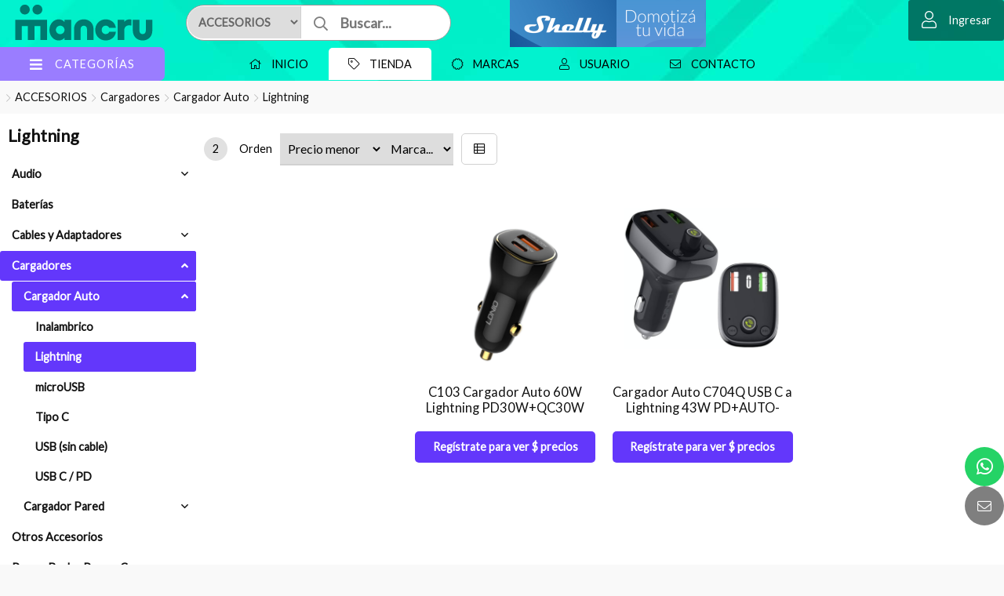

--- FILE ---
content_type: text/html;charset=windows-1252
request_url: https://www.mancru.com/catalogo/display/accesorios/cargadores/cargador-auto/lightning/
body_size: 22652
content:
<!DOCTYPE html>
<html lang="es" id="proyecto_sublimesolutions" itemscope itemtype="http://schema.org/WebPage">
<head>
<meta name="author" content="https://www.SUBLIMESOLUTIONS.com"/>
<meta name="theme-color" content="#00f6cf"/>
<meta name="msapplication-navbutton-color" content="#00f6cf"/>
<meta name="apple-mobile-web-app-status-bar-style" content="#00f6cf"/>
<meta name="msapplication-TileColor" content="#00f6cf"/>
<title>MANCRU Accesorios y Repuestos para Celulares Smartphone e Informática</title>
<meta name='theme-color' content='#191919'/>
<meta name="description" content="Las mejores ofertas y precios en accesorios y Repuestos para Celulares Smartphone e Informática"/>
<meta name="keywords" content=""/>
<link rel="canonical" href="https://www.mancru.com/catalogo/display/accesorios/cargadores/cargador-auto/lightning/"/>
<base href="https://www.mancru.com">
<meta name="viewport" content="initial-scale=1,maximum-scale=2"/><meta property="og:site_name" content="MANCRU"/>
<meta property="og:title" content="MANCRU Accesorios y Repuestos para Celulares Smartphone e Informática"/>
<meta property="og:type" content="website"/>
<meta property="og:url" content="https://www.mancru.com/catalogo/display/accesorios/cargadores/cargador-auto/lightning/?lang=es"/>
<meta property="og:image" content="https://www.mancru.com/artworks/artworks_mancru2021comuy/logo_social.png"/>
<meta property="og:description" content="Las mejores ofertas y precios en accesorios y Repuestos para Celulares Smartphone e Inform&aacute;tica"/>
<meta name="twitter:site" content="MANCRU"/>
<meta name="twitter:title" content="MANCRU Accesorios y Repuestos para Celulares Smartphone e Informática"/>
<meta name="twitter:description" content="Las mejores ofertas y precios en accesorios y Repuestos para Celulares Smartphone e Inform&aacute;tica"/>
<meta name="twitter:creator" content="MANCRU Accesorios y Repuestos para Celulares Smartphone e Informática"/>
<meta name="twitter:image" content="https://www.mancru.com/artworks/artworks_mancru2021comuy/logo_social.png"/>
<meta name="twitter:card" content="https://www.mancru.com/artworks/artworks_mancru2021comuy/logo_social.png"/>
<meta itemprop="url" content="https://www.mancru.com/catalogo/display/accesorios/cargadores/cargador-auto/lightning/?lang=es"/>
<meta itemprop="name" content="MANCRU Accesorios y Repuestos para Celulares Smartphone e Informática"/>
<meta itemprop="headline" content="MANCRU Accesorios y Repuestos para Celulares Smartphone e Informática"/>
<meta itemprop="description" content="Las mejores ofertas y precios en accesorios y Repuestos para Celulares Smartphone e Inform&aacute;tica"/><meta name="format-detection" content="telephone=no"/>
<link id="css_principal" rel="stylesheet" href="https://www.mancru.com/includes/styles_generados/mancru2021comuy/productos.php?seccion=productos&idsite=productos&amp;secc=productos&amp;color_rgb_categoria_actual=" type="text/css" media="screen,print"/>
<link rel="icon" type="image/x-icon" href="https://www.mancru.com/artworks/artworks_mancru2021comuy/favicon.ico"/>
<link rel="icon" type="image/png" href="https://www.mancru.com/artworks/artworks_mancru2021comuy/favicon-16x16.png" sizes="16x16"/>
<link rel="icon" type="image/png" href="https://www.mancru.com/artworks/artworks_mancru2021comuy/favicon-32x32.png" sizes="32x32"/>
<link rel="apple-touch-icon" href="https://www.mancru.com/artworks/artworks_mancru2021comuy/apple-touch-icon.png" sizes="180x180"/>
<script src="//cdnjs.cloudflare.com/ajax/libs/jquery/3.3.1/jquery.min.js"></script>
<script src="/includes/scripts/plantilla_js.php?seccion=productos"></script>











<!-- Google tag (gtag.js) -->
<script async src="https://www.googletagmanager.com/gtag/js?id=G-0XPR0DT4P9"></script>
<script>
  window.dataLayer = window.dataLayer || [];
  function gtag(){dataLayer.push(arguments);}
  gtag('js', new Date());

  gtag('config', 'G-0XPR0DT4P9');
</script>
<!-- Google Tag Manager -->
<script>(function(w,d,s,l,i){w[l]=w[l]||[];w[l].push({'gtm.start':
new Date().getTime(),event:'gtm.js'});var f=d.getElementsByTagName(s)[0],
j=d.createElement(s),dl=l!='dataLayer'?'&l='+l:'';j.async=true;j.src=
'https://www.googletagmanager.com/gtm.js?id='+i+dl;f.parentNode.insertBefore(j,f);
})(window,document,'script','dataLayer','GTM-MPF4WRF8');</script>
<!-- End Google Tag Manager --><script src="https://cdnjs.cloudflare.com/ajax/libs/jQuery-viewport-checker/1.8.8/jquery.viewportchecker.min.js"></script>

<link rel="stylesheet" href="https://cdnjs.cloudflare.com/ajax/libs/animate.css/4.1.1/animate.min.css"/>

</head>


<body class="idsite_productos internas sec_productos  ">


<div class="SME-fondo"></div><a id="top"></a>

				<div class="SME-productos_seccion smefx2"></div>
	
<!-- Google Tag Manager (noscript) -->
<noscript><iframe src="https://www.googletagmanager.com/ns.html?id=GTM-MPF4WRF8" height="0" width="0" style="display:none;visibility:hidden"></iframe></noscript>
<!-- End Google Tag Manager (noscript) --><div class="cargando_pagina"><div class="acc"></div><div class="acc2"></div><div class="loadercont"><div class="loader"></div><div class="estado"></div></div></div>
<div id="contenedor_1" class="contenedor_1"><div class="SME-contenedor_1"></div>
  <!--file_ini:/msgs/layout/dhtml_alert.php-->
<div id="dhtml_alert" class="dhtml_alert"><div class="SME-alerta"></div><div class="cont"><div class="cont2">
<div class="whead">
<div class="wtitle" id="dhtml_alert_title"> </div>
<div class="wclose"><button id="btn_cerrar_dhmlalert" onclick="cerrar_dhtmlalert();"><i class="fal fa-times"></i></button></div>
</div>
<div class="wcont">
	<div class="wcontent" id="dhtml_alert_MSG"></div>
	</div>
</div></div></div>
<div id="ly_transparente" class="u"></div>
<!--file_ini:/productos/ordenes3/layout/dhtml_alert_alt.php-->
<div id="dhtml_alert_alt" class="dhtml_alert dhtml_alert_alt"><div class="SME-alerta"></div><div class="cont"><div class="acc" onclick="DHTMLALERT_ALT('')"></div><div class="cont2">
<div class="whead">
<div class="wtitle nosel">&nbsp;</div>
<div class="wclose"><div class="opb cerrar"><button id="btn_cerrar_dhmlalert_alt" onclick="DHTMLALERT_ALT('')"><i class="fal fa-times"></i></button></div></div>
</div>
<div class="wcont"><div class="wcontent" id="dhtml_alert_MSG_alt"></div></div>
</div></div></div>

<!--file_end:/msgs/layout/dhtml_alert.php-->
    <div class="gencont1" id="gencont1"><div class="SME-contenedor_magico_1"></div><div class="gencont1cont">
    <!--file_ini:/includes/layout/design/header.php-->
<header id="header"><div class="cont"><div class="SME-cabecera"></div>
<div class="logocont">
	<div id="logo" class="logo_proyecto"><a href="/"><img
	src="/artworks/artworks_mancru2021comuy/logo.svg" 					alt="MANCRU"
	/></a></div>
<div class="proyecto"><a href="/">MANCRU</a></div>
</div>
<div id="acc1"></div><div id="acc2"></div><div id="acc3"></div>
</div></header>

    <!--file_ini:/productos/categorias/categorias_expandibles_por_css.php-->
<div class="navmenucont" id="productos_categorias_3"><div class="navmenucont2"><div class="productos_categorias_3">
<div class="SME-productos_categorias_3 emsini"></div>


<div onclick="location.href='/productos/'" class="img"><span></span></div><div class="SME-categorias_3"></div>
<div class="csscatlab" onclick="aplicar_quitar_clase('productos_categorias_3','csscat_on')"><span class="ico"><i class="fa fa-bars"></i></span><span class="txt">Categorías</span></div>
<ul id="navMenuProductos" class="cont"><li class="fx3"></li>
			<li class='csscat5'>
			<div class='fotocat'><a aria-label="CELULARES" href="/catalogo/celulares/"></a></div>
			<div class="catcont">
			<a href="/catalogo/celulares/"><span>CELULARES</span></a>
			
			</div>
			<ul class='dl-submenu csscat5_n2'>
<li><a  href="/catalogo/celulares/sim-card/">SIM Card</a>
</ul>
</li>
			<li class='csscat3'>
			<div class='fotocat'><a aria-label="REPUESTOS" href="/catalogo/repuestos/"></a></div>
			<div class="catcont">
			<a href="/catalogo/repuestos/"><span>REPUESTOS</span></a>
			
			</div>
			<ul class='dl-submenu csscat3_n2'>
<li><a  href="/catalogo/repuestos/auricular/">Auricular</a>
<li><a  href="/catalogo/repuestos/bandeja-sim-card/">Bandeja SIM Card</a>
<li><a  href="/catalogo/repuestos/baterias-sin-flex/">Baterías (sin flex)</a>
<li><a  href="/catalogo/repuestos/carcasa/">Carcasa</a>
<li><a  href="/catalogo/repuestos/conector-carga/">Conector Carga</a>
<li><a  href="/catalogo/repuestos/display/">Display</a>
<li><a  href="/catalogo/repuestos/display-notebook/">Display Notebook</a>
<li><a  href="/catalogo/repuestos/flex/">Flex</a>
<li><a  href="/catalogo/repuestos/ic/integrados/">IC/Integrados</a>
<li><a  href="/catalogo/repuestos/lens/">Lens</a>
<li><a  href="/catalogo/repuestos/microfono/">Microfono</a>
<li><a  href="/catalogo/repuestos/otros-repuestos/">Otros Repuestos</a>
<li><a  href="/catalogo/repuestos/parlante/">Parlante</a>
<li><a  href="/catalogo/repuestos/tapa-de-bateria/">Tapa de Batería</a>
<li><a  href="/catalogo/repuestos/touch-screen/">Touch Screen</a>
</ul>
</li>
			<li class='activo csscat1'>
			<div class='fotocat'><a aria-label="ACCESORIOS" href="/catalogo/accesorios/"></a></div>
			<div class="catcont">
			<a href="/catalogo/accesorios/"><span>ACCESORIOS</span></a>
			
			</div>
			<ul class='dl-submenu csscat1_n2'>
<li><a  href="/catalogo/accesorios/audio/">Audio</a>
<ul class='dl-submenu'>
<li><a  href="/catalogo/accesorios/audio/auriculares-y-manos-libres/">Auriculares y Manos Libres</a><ul class='dl-submenu csscat1_n2'>
<li><a  href="/catalogo/accesorios/audio/auriculares-y-manos-libres/bluetooth/">Bluetooth</a></li>
<li><a  href="/catalogo/accesorios/audio/auriculares-y-manos-libres/cableado/">Cableado</a><ul class='dl-submenu csscat1_n2'>
<li><a  href="/catalogo/accesorios/audio/auriculares-y-manos-libres/cableado/conector-35mm/">Conector 3,5mm</a></li>
<li><a  href="/catalogo/accesorios/audio/auriculares-y-manos-libres/cableado/conector-lightning-iphone/">Conector Lightning (iPhone)</a></li>
<li><a  href="/catalogo/accesorios/audio/auriculares-y-manos-libres/cableado/conector-tipo-c/">Conector Tipo C</a></li>
</ul>
</li>
</ul>
</li>
<li><a  href="/catalogo/accesorios/audio/cables-de-audio/">Cables de Audio</a></li>
<li><a  href="/catalogo/accesorios/audio/parlantes/">Parlantes</a></li>
</ul>
<li><a  href="/catalogo/accesorios/baterias/">Baterías</a>
<li><a  href="/catalogo/accesorios/cables-y-adaptadores/">Cables y Adaptadores</a>
<ul class='dl-submenu'>
<li><a  href="/catalogo/accesorios/cables-y-adaptadores/adaptadores/">Adaptadores</a></li>
<li><a  href="/catalogo/accesorios/cables-y-adaptadores/cable-de-datos-/-carga/">Cable de Datos / Carga</a><ul class='dl-submenu csscat1_n2'>
<li><a  href="/catalogo/accesorios/cables-y-adaptadores/cable-de-datos-/-carga/cable-para-relojes/">Cable para Relojes</a></li>
<li><a  href="/catalogo/accesorios/cables-y-adaptadores/cable-de-datos-/-carga/usb-a-a-lightning-iphone/">USB A a Lightning (iPhone)</a></li>
<li><a  href="/catalogo/accesorios/cables-y-adaptadores/cable-de-datos-/-carga/usb-a-a-microusb/">USB A a Micro USB</a></li>
<li><a  href="/catalogo/accesorios/cables-y-adaptadores/cable-de-datos-/-carga/usb-a-a-tipo-c/">USB A a Tipo C</a></li>
<li><a  href="/productos/productos.php?path=0.2621.2635.2636.4511&amp;secc=productos">USB A a USB A</a></li>
<li><a  href="/catalogo/accesorios/cables-y-adaptadores/cable-de-datos-/-carga/usb-c-a-lightning-iphone/">USB C a Lightning (iPhone)</a></li>
<li><a  href="/catalogo/accesorios/cables-y-adaptadores/cable-de-datos-/-carga/usb-c-a-tipo-c/">USB C a Tipo C</a></li>
</ul>
</li>
<li><a  href="/catalogo/accesorios/cables-y-adaptadores/cable-de-video/">Cable de Video</a></li>
</ul>
<li><a class='activo' href="/catalogo/accesorios/cargadores/">Cargadores</a>
<ul class='dl-submenu'>
<li><a class='activo' href="/catalogo/accesorios/cargadores/cargador-auto/">Cargador Auto</a><ul class='dl-submenu csscat1_n2'>
<li><a  href="/catalogo/accesorios/cargadores/cargador-auto/inalambrico/">Inalambrico</a></li>
<li><a class='activo' href="/catalogo/accesorios/cargadores/cargador-auto/lightning/">Lightning</a></li>
<li><a  href="/catalogo/accesorios/cargadores/cargador-auto/microusb/">microUSB</a></li>
<li><a  href="/catalogo/accesorios/cargadores/cargador-auto/tipo-c/">Tipo C</a></li>
<li><a  href="/catalogo/accesorios/cargadores/cargador-auto/usb-sin-cable/">USB (sin cable)</a></li>
<li><a  href="/catalogo/accesorios/cargadores/cargador-auto/usb-c-/-pd/">USB C / PD</a></li>
</ul>
</li>
<li><a  href="/catalogo/accesorios/cargadores/cargador-pared/">Cargador Pared</a><ul class='dl-submenu csscat1_n2'>
<li><a  href="/catalogo/accesorios/cargadores/cargador-pared/inalambrico/">Inalambrico</a></li>
<li><a  href="/catalogo/accesorios/cargadores/cargador-pared/lightning/">Lightning</a></li>
<li><a  href="/catalogo/accesorios/cargadores/cargador-pared/microusb/">microUSB</a></li>
<li><a  href="/catalogo/accesorios/cargadores/cargador-pared/tipo-c/">Tipo C</a></li>
<li><a  href="/catalogo/accesorios/cargadores/cargador-pared/usb-sin-cable/">USB (sin cable)</a></li>
<li><a  href="/catalogo/accesorios/cargadores/cargador-pared/usb-c-/-pd/">USB C / PD</a></li>
</ul>
</li>
</ul>
<li><a  href="/catalogo/accesorios/otros-accesorios/">Otros Accesorios</a>
<li><a  href="/catalogo/accesorios/power-bank-y-power-cases/">Power Bank y Power Cases</a>
<li><a  href="/catalogo/accesorios/proteccion/">Protección</a>
<ul class='dl-submenu'>
<li><a  href="/catalogo/accesorios/proteccion/hydrogel-rock-space/uzien/">Ecosistema Rock Space</a><ul class='dl-submenu csscat1_n2'>
<li><a  href="/productos/productos.php?path=0.2621.2651.2668.4447&amp;secc=productos">Cases Sublimables</a><ul class='dl-submenu csscat1_n2'>
<li><a  href="/productos/productos.php?path=0.2621.2651.2668.4447.4449&amp;secc=productos">Cases</a></li>
<li><a  href="/productos/productos.php?path=0.2621.2651.2668.4447.4448&amp;secc=productos">Moldes</a></li>
</ul>
</li>
<li><a  href="/catalogo/accesorios/proteccion/hydrogel-rock-space/uzien/film-trasero/">Film Trasero</a><ul class='dl-submenu csscat1_n2'>
<li><a  href="/productos/productos.php?path=0.2621.2651.2668.2673.4440&amp;secc=productos">Skin Printer</a></li>
<li><a  href="/productos/productos.php?path=0.2621.2651.2668.2673.4444&amp;secc=productos">Tamaño L</a></li>
<li><a  href="/productos/productos.php?path=0.2621.2651.2668.2673.4445&amp;secc=productos">Tamaño M</a></li>
<li><a  href="/productos/productos.php?path=0.2621.2651.2668.2673.4451&amp;secc=productos">Tamaño S</a></li>
<li><a  href="/productos/productos.php?path=0.2621.2651.2668.2673.4454&amp;secc=productos">Tamaño XL</a></li>
</ul>
</li>
<li><a  href="/catalogo/accesorios/proteccion/hydrogel-rock-space/uzien/films-frontales/">Films Frontales</a><ul class='dl-submenu csscat1_n2'>
<li><a  href="/productos/productos.php?path=0.2621.2651.2668.2672.4453&amp;secc=productos">Anti Blue Light</a></li>
<li><a  href="/productos/productos.php?path=0.2621.2651.2668.2672.4441&amp;secc=productos">Curado UV</a></li>
<li><a  href="/productos/productos.php?path=0.2621.2651.2668.2672.4515&amp;secc=productos">Hibrida</a></li>
<li><a  href="/productos/productos.php?path=0.2621.2651.2668.2672.4443&amp;secc=productos">High Definition</a></li>
<li><a  href="/productos/productos.php?path=0.2621.2651.2668.2672.4442&amp;secc=productos">Matte/Gaming Matte</a></li>
<li><a  href="/productos/productos.php?path=0.2621.2651.2668.2672.4450&amp;secc=productos">Privacidad</a></li>
</ul>
</li>
<li><a  href="/catalogo/accesorios/proteccion/hydrogel-rock-space/uzien/maquinas/">Máquinas</a><ul class='dl-submenu csscat1_n2'>
<li><a  href="/catalogo/accesorios/proteccion/hydrogel-rock-space/uzien/maquinas/insumos-y-repuestos/">Insumos y Repuestos</a></li>
<li><a  href="/catalogo/accesorios/proteccion/hydrogel-rock-space/uzien/maquinas/ploteadoras/">Ploteadoras</a></li>
<li><a  href="/productos/productos.php?path=0.2621.2651.2668.2669.4446&amp;secc=productos">Sublimación</a></li>
</ul>
</li>
</ul>
</li>
<li><a  href="/catalogo/accesorios/proteccion/fundas-y-estuches/">Fundas y Estuches</a><ul class='dl-submenu csscat1_n2'>
<li><a  href="/catalogo/accesorios/proteccion/fundas-y-estuches/roca-mobile/">Roca Mobile</a><ul class='dl-submenu csscat1_n2'>
<li><a  href="/catalogo/accesorios/proteccion/fundas-y-estuches/roca-mobile/2in1-nsc/">2in1 NSC</a></li>
<li><a  href="/catalogo/accesorios/proteccion/fundas-y-estuches/roca-mobile/candy/">Candy</a></li>
<li><a  href="/catalogo/accesorios/proteccion/fundas-y-estuches/roca-mobile/tpu/">TPU</a></li>
</ul>
</li>
<li><a  href="/catalogo/accesorios/proteccion/fundas-y-estuches/usams/">USAMS</a></li>
</ul>
</li>
<li><a  href="/catalogo/accesorios/proteccion/vidrios-templados/">Vidrios Templados</a><ul class='dl-submenu csscat1_n2'>
<li><a  href="/catalogo/accesorios/proteccion/vidrios-templados/roca-mobile/">Roca Mobile</a><ul class='dl-submenu csscat1_n2'>
<li><a  href="/catalogo/accesorios/proteccion/vidrios-templados/roca-mobile/camaras/">Cámaras</a></li>
<li><a  href="/catalogo/accesorios/proteccion/vidrios-templados/roca-mobile/curvos/">Curvos</a></li>
<li><a  href="/catalogo/accesorios/proteccion/vidrios-templados/roca-mobile/planos/">Planos</a></li>
</ul>
</li>
<li><a  href="/catalogo/accesorios/proteccion/vidrios-templados/rock-space/">Rock Space</a></li>
<li><a  href="/catalogo/accesorios/proteccion/vidrios-templados/usams/">USAMS</a></li>
</ul>
</li>
</ul>
<li><a  href="/catalogo/accesorios/smartwatch/">Smartwatch</a>
<li><a  href="/catalogo/accesorios/soportes/">Soportes</a>
<ul class='dl-submenu'>
<li><a  href="/catalogo/accesorios/soportes/aros-de-luz/">Aros de Luz</a></li>
<li><a  href="/catalogo/accesorios/soportes/auto-bici-moto/">Auto, Bici, Moto</a></li>
<li><a  href="/catalogo/accesorios/soportes/escritorio-mesa/">Escritorio, Mesa</a></li>
<li><a  href="/catalogo/accesorios/soportes/selfie-sticks-agarraderas/">Selfie sticks, agarraderas</a></li>
</ul>
<li><a  href="/catalogo/accesorios/tarjetas-de-memoria/">Tarjetas de Memoria</a>
</ul>
</li>
			<li class='csscat9'>
			<div class='fotocat'><a aria-label="HERRAMIENTAS" href="/catalogo/herramientas/"></a></div>
			<div class="catcont">
			<a href="/catalogo/herramientas/"><span>HERRAMIENTAS</span></a>
			
			</div>
			<ul class='dl-submenu csscat9_n2'>
<li><a  href="/catalogo/herramientas/bases-y-soportes/">Bases y Soportes</a>
<li><a  href="/catalogo/herramientas/botellas-cajas-organizadores/">Botellas, Cajas, Organizadores</a>
<li><a  href="/catalogo/herramientas/cables/">Cables</a>
<li><a  href="/catalogo/herramientas/cintas-y-pegamentos/">Cintas y Pegamentos</a>
<li><a  href="/catalogo/herramientas/cuchillas/">Cuchillas</a>
<li><a  href="/catalogo/herramientas/destornilladores-y-sets-de-herramientas/">Destornilladores y Sets de Herramientas</a>
<li><a  href="/catalogo/herramientas/espatulas-cuchillas-y-ventosas/">Espátulas, Cuchillas y Ventosas</a>
<li><a  href="/catalogo/herramientas/estaciones-de-soldar/">Estaciones de Soldar</a>
<li><a  href="/catalogo/herramientas/estano-pasta-flux/">Estaño, Pasta, Flux</a>
<li><a  href="/catalogo/herramientas/fuente-y-sus-accesorios/">Fuente y sus accesorios</a>
<li><a  href="/catalogo/herramientas/herramientas-de-software/">Herramientas de Software</a>
<li><a  href="/catalogo/herramientas/laminadoras/">Laminadoras</a>
<ul class='dl-submenu'>
<li><a  href="/catalogo/herramientas/laminadoras/laminas/">Láminas</a></li>
<li><a  href="/catalogo/herramientas/laminadoras/maquinas/">Máquinas</a></li>
<li><a  href="/catalogo/herramientas/laminadoras/moldes/">Moldes</a></li>
</ul>
<li><a  href="/catalogo/herramientas/limpiador-ultrasonido/">Limpiador Ultrasonido</a>
<li><a  href="/catalogo/herramientas/limpieza-y-remocion/">Limpieza y Remoción</a>
<li><a  href="/catalogo/herramientas/luces-y-lamparas/">Luces y Lámparas</a>
<li><a  href="/catalogo/herramientas/microscopios-y-lupas/">Microscopios y Lupas</a>
<li><a  href="/catalogo/herramientas/organizadores/">Organizadores</a>
<li><a  href="/catalogo/herramientas/pinzas-y-alicates/">Pinzas y Alicates</a>
<li><a  href="/catalogo/herramientas/separadoras-y-pre-heaters/">Separadoras y Pre Heaters</a>
<li><a  href="/catalogo/herramientas/stencil/">Stencil</a>
<li><a  href="/catalogo/herramientas/tester-multimetro-voltimetro/">Tester, Multímetro, Voltímetro</a>
</ul>
</li>
			<li class='csscat6'>
			<div class='fotocat'><a aria-label="INFORMÁTICA" href="/catalogo/informatica/"></a></div>
			<div class="catcont">
			<a href="/catalogo/informatica/"><span>INFORMÁTICA</span></a>
			
			</div>
			<ul class='dl-submenu csscat6_n2'>
<li><a  href="/catalogo/informatica/audio/">Audio</a>
<ul class='dl-submenu'>
<li><a  href="/catalogo/informatica/audio/auriculares/">Auriculares</a></li>
<li><a  href="/catalogo/informatica/audio/parlantes/">Parlantes</a></li>
</ul>
<li><a  href="/catalogo/informatica/cables/">Cables</a>
<li><a  href="/catalogo/informatica/computadoras-y-notebooks/">Computadoras y Notebooks</a>
<li><a  href="/catalogo/informatica/gaming/">Gaming</a>
<ul class='dl-submenu'>
<li><a  href="/catalogo/informatica/gaming/auriculares-y-parlantes/">Auriculares y Parlantes</a></li>
<li><a  href="/catalogo/informatica/gaming/consolas/">Consolas</a></li>
<li><a  href="/productos/productos.php?path=0.2705.2711.4496&amp;secc=productos">Drones</a></li>
<li><a  href="/catalogo/informatica/gaming/joystick/">Joystick</a></li>
<li><a  href="/productos/productos.php?path=0.2705.2711.4499&amp;secc=productos">Micrófono</a></li>
<li><a  href="/catalogo/informatica/gaming/mouse-teclado-combos/">Mouse, Teclado, Combos</a></li>
<li><a  href="/catalogo/informatica/gaming/sillas/">Sillas</a></li>
</ul>
<li><a  href="/catalogo/informatica/impresoras/">Impresoras</a>
<ul class='dl-submenu'>
<li><a  href="/productos/productos.php?path=0.2705.2715.4500&amp;secc=productos">Filamentos</a><ul class='dl-submenu csscat6_n2'>
<li><a  href="/productos/productos.php?path=0.2705.2715.4500.4505&amp;secc=productos">ABS</a></li>
<li><a  href="/productos/productos.php?path=0.2705.2715.4500.4506&amp;secc=productos">ASA</a></li>
<li><a  href="/productos/productos.php?path=0.2705.2715.4500.4504&amp;secc=productos">PETG</a><ul class='dl-submenu csscat6_n2'>
<li><a  href="/productos/productos.php?path=0.2705.2715.4500.4504.4513&amp;secc=productos">HF</a></li>
<li><a  href="/productos/productos.php?path=0.2705.2715.4500.4504.4516&amp;secc=productos">Translucent</a></li>
</ul>
</li>
<li><a  href="/productos/productos.php?path=0.2705.2715.4500.4502&amp;secc=productos">PLA</a><ul class='dl-submenu csscat6_n2'>
<li><a  href="/productos/productos.php?path=0.2705.2715.4500.4502.4507&amp;secc=productos">Basic</a></li>
<li><a  href="/productos/productos.php?path=0.2705.2715.4500.4502.4509&amp;secc=productos">Matte</a></li>
<li><a  href="/productos/productos.php?path=0.2705.2715.4500.4502.4512&amp;secc=productos">Metal</a></li>
<li><a  href="/productos/productos.php?path=0.2705.2715.4500.4502.4514&amp;secc=productos">Silk+</a></li>
</ul>
</li>
</ul>
</li>
</ul>
<li><a  href="/catalogo/informatica/pen-drive/">Pen Drive</a>
<li><a  href="/catalogo/informatica/perifericos/">Periféricos</a>
<ul class='dl-submenu'>
<li><a  href="/catalogo/informatica/perifericos/adaptadores-y-hubs/">Adaptadores y HUBs</a></li>
<li><a  href="/catalogo/informatica/perifericos/combo/">Combo</a></li>
<li><a  href="/catalogo/informatica/perifericos/mouse/">Mouse</a></li>
<li><a  href="/catalogo/informatica/perifericos/mousepad/">MousePad</a></li>
<li><a  href="/catalogo/informatica/perifericos/teclado/">Teclado</a></li>
</ul>
<li><a  href="/catalogo/informatica/proteccion-y-transporte/">Protección y transporte</a>
<li><a  href="/catalogo/informatica/redes/">Redes</a>
<ul class='dl-submenu'>
<li><a  href="/catalogo/informatica/redes/access-point/">Access Point</a></li>
<li><a  href="/catalogo/informatica/redes/cableado/">Cableado</a><ul class='dl-submenu csscat6_n2'>
<li><a  href="/catalogo/informatica/redes/cableado/conectores/">Conectores</a></li>
<li><a  href="/catalogo/informatica/redes/cableado/patch-cord/">Patch Cord</a></li>
</ul>
</li>
<li><a  href="/catalogo/informatica/redes/routers/">Routers</a></li>
<li><a  href="/catalogo/informatica/redes/switches/">Switches</a></li>
</ul>
<li><a  href="/catalogo/informatica/soportes-informatica/">Soportes-Informática</a>
</ul>
</li>
			<li class='csscat2'>
			<div class='fotocat'><a aria-label="CASA Y OFICINA" href="/catalogo/casa-y-oficina/"></a></div>
			<div class="catcont">
			<a href="/catalogo/casa-y-oficina/"><span>CASA Y OFICINA</span></a>
			
			</div>
			<ul class='dl-submenu csscat2_n2'>
<li><a  href="/catalogo/casa-y-oficina/aspirador-portatil/">Aspirador Portátil</a>
<li><a  href="/catalogo/casa-y-oficina/camaras-dvr-cctv/">Cámaras, DVR, CCTV</a>
<li><a  href="/catalogo/casa-y-oficina/carteras-billeteras/">Carteras &amp; Billeteras</a>
<li><a  href="/shelly/">Domótica</a>
<ul class='dl-submenu'>
<li><a  href="/productos/productos.php?path=0.2728.4455.4460&amp;secc=productos">Bombillas inteligentes</a></li>
<li><a  href="/productos/productos.php?path=0.2728.4455.4456&amp;secc=productos">Cerraduras de puertas inteligentes</a></li>
<li><a  href="/productos/productos.php?path=0.2728.4455.4458&amp;secc=productos">Controladores inteligentes</a></li>
<li><a  href="/productos/productos.php?path=0.2728.4455.4457&amp;secc=productos">Dispositivos Profesionales</a></li>
<li><a  href="/productos/productos.php?path=0.2728.4455.4488&amp;secc=productos">Enchufes inteligentes</a></li>
<li><a  href="/productos/productos.php?path=0.2728.4455.4490&amp;secc=productos">Interruptores y reguladores inteligentes</a></li>
<li><a  href="/productos/productos.php?path=0.2728.4455.4491&amp;secc=productos">Medidores de energía</a></li>
<li><a  href="/productos/productos.php?path=0.2728.4455.4492&amp;secc=productos">Sensores y termostatos</a></li>
</ul>
<li><a  href="/catalogo/casa-y-oficina/esterilizadores-y-limpieza/">Esterilizadores y Limpieza</a>
<li><a  href="/catalogo/casa-y-oficina/fitness-y-entretenimiento/">Fitness y Entretenimiento</a>
<ul class='dl-submenu'>
<li><a  href="/catalogo/casa-y-oficina/fitness-y-entretenimiento/bicicletas/">Bicicletas</a><ul class='dl-submenu csscat2_n2'>
<li><a  href="/catalogo/casa-y-oficina/fitness-y-entretenimiento/bicicletas/adulto/">Adulto</a></li>
<li><a  href="/catalogo/casa-y-oficina/fitness-y-entretenimiento/bicicletas/infantiles/">Infantiles</a></li>
</ul>
</li>
<li><a  href="/catalogo/casa-y-oficina/fitness-y-entretenimiento/bicicletas-fijas/">Bicicletas Fijas</a><ul class='dl-submenu csscat2_n2'>
<li><a  href="/catalogo/casa-y-oficina/fitness-y-entretenimiento/bicicletas-fijas/ergometricas/">Ergométricas</a></li>
</ul>
</li>
<li><a  href="/catalogo/casa-y-oficina/fitness-y-entretenimiento/funcional-pilates-yoga/">Funcional, Pilates, Yoga</a></li>
<li><a  href="/catalogo/casa-y-oficina/fitness-y-entretenimiento/musculacion/">Musculación</a><ul class='dl-submenu csscat2_n2'>
<li><a  href="/catalogo/casa-y-oficina/fitness-y-entretenimiento/musculacion/bancos-abdominales/">Bancos Abdominales</a></li>
<li><a  href="/catalogo/casa-y-oficina/fitness-y-entretenimiento/musculacion/maquinas-de-remo/">Máquinas de Remo</a></li>
</ul>
</li>
</ul>
<li><a  href="/catalogo/casa-y-oficina/home-garden/">Home Garden</a>
<li><a  href="/catalogo/casa-y-oficina/iluminacion/">Iluminación</a>
<li><a  href="/productos/productos.php?path=0.2728.4493&amp;secc=productos">Imagen y Video</a>
<ul class='dl-submenu'>
<li><a  href="/productos/productos.php?path=0.2728.4493.4495&amp;secc=productos">Proyectores</a></li>
<li><a  href="/productos/productos.php?path=0.2728.4493.4494&amp;secc=productos">TV Box/Stick</a></li>
</ul>
<li><a  href="/catalogo/casa-y-oficina/otros/">Otros</a>
<li><a  href="/catalogo/casa-y-oficina/papeleria/">Papelería</a>
<ul class='dl-submenu'>
<li><a  href="/catalogo/casa-y-oficina/papeleria/exhibidores/">Exhibidores</a></li>
<li><a  href="/catalogo/casa-y-oficina/papeleria/lapices/">Lapices</a></li>
<li><a  href="/catalogo/casa-y-oficina/papeleria/marcadores/">Marcadores</a></li>
</ul>
<li><a  href="/catalogo/casa-y-oficina/pilas-y-cargadores/">Pilas y Cargadores</a>
<li><a  href="/catalogo/casa-y-oficina/soportes-tv-y-monitores/">Soportes TV y Monitores</a>
<li><a  href="/catalogo/casa-y-oficina/uso-vehicular/">Uso Vehícular</a>
</ul>
</li>
			<li class='csscat7'>
			<div class='fotocat nofotocat'><a aria-label="ADULTOS" href="/catalogo/adultos/"></a></div>
			<div class="catcont">
			<a href="/catalogo/adultos/"><span>ADULTOS</span></a>
			
			</div>
			<ul class='dl-submenu csscat7_n2'>
<li><a  href="/catalogo/adultos/anales/">Anales</a>
<li><a  href="/catalogo/adultos/anillos/">Anillos</a>
<li><a  href="/catalogo/adultos/diversion/">Diversión</a>
<li><a  href="/catalogo/adultos/estimuladores/">Estimuladores</a>
<li><a  href="/catalogo/adultos/fundas-y-extensiones/">Fundas y Extensiones</a>
<li><a  href="/catalogo/adultos/vibradores/">Vibradores</a>
</ul>
</li><li class="csscathide" onclick="aplicar_quitar_clase('productos_categorias_3','csscat_on')"><i class="fal fa-times"></i></li><li class="fx2"></li><li class=' csscat15'><div class='fotocat nofotocat'><a href='/ofertas/'></a></div><div class='catcont'><a href='/ofertas/'><span>Oferta</span></a></div></li><li class=' csscat16'><div class='fotocat nofotocat'><a href='/outlet/'></a></div><div class='catcont'><a href='/outlet/'><span>Outlet</span></a></div></li><li class=' csscat14'><div class='fotocat nofotocat'><a href='/arribando/'></a></div><div class='catcont'><a href='/arribando/'><span>Arribando</span></a></div></li></ul>
<div class="fx" onclick="aplicar_quitar_clase('productos_categorias_3','csscat_on')"></div>


</div></div></div>
    <!--file_ini:/buscar/layout/buscar_dinamico.php-->
<div class="buscar_dinamico"><div class="buscar_dinamico_cont" id="buscador_dinamico">

<div class="buscador_select_hide" onclick="llamar_buscador_dinamico()"><i class="fal fa-times"></i></div>
<div class="buscador_select_back" onclick="llamar_buscador_dinamico()"></div>
<div class="buscar_dinamico_cont1" id="buscar_dinamico_cont1">

<script>
function llamar_buscador_dinamico(){
aplicar_quitar_clase('buscador_dinamico','buscar_dinamico_cont_on');
getObj('frm_buscador_dinamico').buscador_select.focus();
}
var urls                        = new Array();
var ultima_busqueda_dinamica_js = "";
var ignorar_enter               = 0;
var prevenir_ir_a_url           = false;

var TPL_FORM_AGREGAR  = '<em class="producto_comprar_boton">[[boton]]</em>';
var TPL_BOTON_AGREGAR = '<button class="submit3 [[vh]]" id="btn_agregar_cart[[id]]" onclick="agregaralcarrito(\'[[id]]\',[[id_atributo1]],[[id_atributo2]],[[stock]],1);"><i class=\'fa fa-shopping-cart\'></i><b>Comprar</b></button>';

var CTE_COMPRAR_DESDE_BUSCADOR               = 0;
var CTE_QUIENES_PUEDEN_COMPRAR               = 2;
var CTE_MOSTRAR_PRECIO_USUARIO_NO_REGISTRADO = 0;
var CTE_LOGUEADO                             = 0;


function agregaralcarrito(id_producto, id_atributo1, id_atributo2, stock, cantidad)
{
    prevenir_ir_a_url = true;

    if  ( CTE_LOGUEADO )
    {
        alert("agregaralcarrito("+id_producto+", "+id_atributo1+", "+id_atributo2+", "+stock+", "+cantidad+") -> <COMPRAR>");
    }
    else
    {
        if  ( CTE_QUIENES_PUEDEN_COMPRAR == 2 && CTE_MOSTRAR_PRECIO_USUARIO_NO_REGISTRADO == 1 )
        {
            if  ( stock >= cantidad )
                alert("agregaralcarrito("+id_producto+", "+id_atributo1+", "+id_atributo2+", "+stock+", "+cantidad+") -> <COMPRAR>");
            else
                alert("agregaralcarrito("+id_producto+", "+id_atributo1+", "+id_atributo2+", "+stock+", "+cantidad+") -> <NO HAY STOCK>");
        }
        else
        {
            if  ( stock > 0 )
                alert("agregaralcarrito("+id_producto+", "+id_atributo1+", "+id_atributo2+", "+stock+", "+cantidad+") -> <ALERTA_REGISTRO>");
            else
                alert("agregaralcarrito("+id_producto+", "+id_atributo1+", "+id_atributo2+", "+stock+", "+cantidad+") -> <NO HAY STOCK>");
        }
    }
}

function str_trim(str)
{
    if (str == null) str = "";

    str = "" + str;
    return str.replace(/^\s*|\s*$/g,"");
}

function reemplazar_string(s, viejo, nuevo)
{
    var ret = s;

    var p = ret.indexOf( viejo );
    while ( p != -1 )
    {
        ret = ret.replace( viejo, nuevo);
        p = ret.indexOf( viejo );
    }
    return ret;
}

function comprar_desde_buscador_form(option)
{
    var id    = //option.tiene_precio          &&
                option.mostrar_boton_comprar                    ?   option.id
                    :   '';

    var boton = TPL_BOTON_AGREGAR;
        boton = reemplazar_string( boton, "[[id]]",           id                  );
        boton = reemplazar_string( boton, "[[id_atributo1]]", option.id_atributo1 );
        boton = reemplazar_string( boton, "[[id_atributo2]]", option.id_atributo2 );
        boton = reemplazar_string( boton, "[[stock]]",        option.stock        );

    if  ( id != '' )
        boton = reemplazar_string( boton, "[[vh]]", "");
    else
        boton = reemplazar_string( boton, "[[vh]]", "vh" );

    var ret   = (id != '') &&
                CTE_COMPRAR_DESDE_BUSCADOR &&
                ( (CTE_QUIENES_PUEDEN_COMPRAR == 2) ||
                  (CTE_QUIENES_PUEDEN_COMPRAR == 1  && CTE_LOGUEADO == 1 )
                )
                    ?   reemplazar_string( TPL_FORM_AGREGAR, "[[boton]]", boton )
                    :   '';
    return ret;
}

function comprar_desde_buscador_atributos(option)
{
    var ret = '';

    if  ( CTE_COMPRAR_DESDE_BUSCADOR )
    {
        var ats = '';

        if  ( ats != '' && option.nombre_atributo1 != '' ) ats += ', ';
        ats += option.nombre_atributo1;

        if  ( ats != '' && option.nombre_atributo2 != '' ) ats += ', ';
        ats += option.nombre_atributo2;

        if  ( ats != '')
            ret += '<em class=\"producto_buscar_atributo\">' + ats + '</em>'
    }
    return ret;
}

function format_option(option)
{
    var nombre_prod, precio;

    nombre_prod = option.text;
    if  ( ! option.id )                           return nombre_prod;

    if (option.text==null || option.text=="null") option.text = "";

    if (nombre_prod==null || nombre_prod=="null") nombre_prod = "";

    if (option.tiene_precio                     ) precio      = '<em class=\"extra\"><strong>' + option.precio + '</strong></em>';
    else                                          precio      = '<em class=\"extra\"></em>';

    var regexp  = new RegExp(ultima_busqueda_dinamica_js,"i");
    nombre_prod = nombre_prod.split(regexp).join("<font>"+ultima_busqueda_dinamica_js+"</font>");

    var ret = $(
                '<span>' +
                    (option.url_img == ""
                        ? ""
                        : '<em class=\"bfoto\"><img src="' + option.url_img + '" alt=""/></em>'
                    ) +
                    '<em class=\"nombre\">' + nombre_prod + '</em>' +
                    comprar_desde_buscador_atributos(option) +
                    precio +
                    comprar_desde_buscador_form(option) +
                '</span>'
               );
    urls["U"+option.id]=option.url;

    return ret;
}

function init_buscador_dinamico_jquery()
{
    var select2_obj = $("#buscador_select");

    var options =   {
                                        placeholder:    "Buscar...",

                    getValue:       function(element)
                                    {
                                        return element.text;
                                    },

                    url:            function(phrase)
                                    {
                                        ultima_busqueda_dinamica_js = phrase;
                                        var idc = getObj("buscador_dinamico_categoria");
                                        if (idc)
                                            idc =  idc.value;
                                        else
                                            idc = 0;

                                        var url = "https://www.mancru.com/productos/scripts/buscador_dinamico_productos.php?p=0&idc=" + idc + "&q=" + encodeURIComponent(phrase);
                                        return url;
                                    },
                    requestDelay:   500,

                    ajaxSettings:   {
                                    beforeSend:     function( /*jqXHR*/ jqXHR, /*PlainObject*/ settings )
                                                    {
                                                        $("#buscador_select_loading").show();
                                                    },
                                    complete:       function( /*jqXHR*/ jqXHR, /*String*/ textStatus )
                                                    {
                                                        $("#buscador_select_loading").hide();
                                                    }
                                    },

                    template:       {
                                    type: "custom",
                                    method:        function(value, item)
                                            {
                                            return format_option( item );
                                            }
                                    },

                    list:           {
                                    maxNumberOfElements: 26,
                                    onChooseEvent:   function()
                                                    {
                                                        try
                                                        {
                                                            var id_seleccionado = select2_obj.getSelectedItemData();
                                                            var u = urls["U"+id_seleccionado.id];
                                                            setTimeout( function (){location.href=u;}, 100 );
                                                        }
                                                        catch(err)
                                                        {
                                                        }
                                                    },
                                    onKeyEnterEvent:function()
                                                    {
                                                        try
                                                        {
                                                            if  ( select2_obj.getSelectedItemIndex() != -1 )
                                                                return;
                                                            var phrase = select2_obj.val().trim();
                                                            if  ( phrase == "" )
                                                                return;

                                                            var idc = getObj("buscador_dinamico_categoria");
                                                            if (idc)
                                                                idc =  idc.value;
                                                            else
                                                                idc = 0;

                                                            var u = '/productos/?secc=productos&buscar=' + encodeURIComponent(phrase);

                                                            if (idc>0) u+="&path=0."+idc;

                                                            setTimeout( function (){location.href=u;}, 100 );
}
                                                        catch(err)
                                                        {
                                                        }
                                                    },
                                    }
                    };

    select2_obj.easyAutocomplete(options);

/*
    select2_obj.select2(
        {
            containerCssClass:  'tpx-select2-container select2-container-sm',
            dropdownCssClass:   'tpx-select2-drop',

            templateSelection:  format_option,
            templateResult:     format_option,
            placeholder:        "Buscar...",

            minimumInputLength: 1,
            ajax:
            {
                url:            "https://www.mancru.com/productos/scripts/buscador_dinamico_productos.php",
                dataType:       'json',
                delay:          250,
                data:           function (params)
                                {
                                    urls                        = new Array();
                                    ultima_busqueda_dinamica_js = params.term;
                                    return  {
                                            q:      params.term,
                                            page:   params.page
                                            };
                                },
                processResults: function (data, page)
                                {
                                    return  {
                                            results: data
                                            };
                                },
                cache:          true
            }
        }
    );

    select2_obj.on( "select2:selecting",
                    function(e)
                    {
                        //e.preventDefault();

                        var id_seleccionado = e.params.args.data.id;
                        select2_obj.id_seleccionado = null;

                        prevenir_ir_a_url = false;
                        setTimeout( function ()
                                    {
                                        if  ( prevenir_ir_a_url )
                                            return;

                                        select2_obj.id_seleccionado = id_seleccionado;
                                        select2_obj.val(id_seleccionado);
                                        select2_obj.trigger('change');
                                        select2_obj.select2('close');
                                    }, 100 )
                    }
                  );

    select2_obj.on( "change",
                    function(e)
                    {
                        ignorar_enter = 1;
                        var id_seleccionado = select2_obj.id_seleccionado;
                        //var id_seleccionado = $(this).val();

                        //if ($(this).val()!="" && $(this).val().split("+").join("").split(" ").join("")!="")
                        if ( id_seleccionado != null && id_seleccionado != "" )
                        //if ( id_seleccionado                                         != "" &&
                        //     id_seleccionado.split("+").join("").split(" ").join("") != "" )
                        {
                            try
                            {
                                location.href=urls["U"+id_seleccionado];
                            }
                            catch(err)
                            {
                            }
                        }
                    }
                  );
    var iOS = !!navigator.platform && /iPad|iPhone|iPod/.test(navigator.platform);
    if  ( iOS )
    {
        // 1
        $('.select2-container').click(  function (e)
                                        {
                                            $(e.currentTarget).prev('select').data('select2').$dropdown.find('.select2-search__field').focus();
                                        }
                                    );

    }
*/
}

function sublime_enter()
{
    if  ( ignorar_enter )
    {
        ignorar_enter = 0;
        return true;
    }

    var   t =  undefined;

    if  ( t == undefined ) t = $('.select2-search__field')[0].value;    if  ( t == undefined ) t = $("#buscador_select").text();    t = str_trim( t )

    if  ( t == "")
        return true;

    prevenir_ir_a_url = true;
    $("#buscar_text_dinamico").val( t );
    $("#frm_buscador_dinamico").submit();
}

$(document).ready( init_buscador_dinamico_jquery );
</script>

<form id="frm_buscador_dinamico" method="get" action="/productos/" onsubmit="">
<select onchange="getObj('buscador_select').value='';" id="buscador_dinamico_categoria" name="buscador_dinamico_categoria">
<option>Buscar en...</option>
<option value="4334">CELULARES</option><option value="2606">REPUESTOS</option><option value="2621" selected="selected">ACCESORIOS</option><option value="2684">HERRAMIENTAS</option><option value="2705">INFORMÁTICA</option><option value="2728">CASA Y OFICINA</option><option value="4429">ADULTOS</option></select>
<input type="hidden" name="buscar" id="buscar_text_dinamico"/>
</form>

<input id="buscador_select" type="text" placeholder="Buscar..." value=""/>
<div id="buscador_select_loading" style="display:none"><div class='cargando'><div class='loadercont'><div class='loader'></div></div></div></div>

<div class="SME-buscar_dinamico"></div>
</div></div></div>
    <div class="SME-banner_arriba_2"></div><div id="banner_arriba2"></div>    <!--file_ini:/includes/layout/design/bienvenida.php-->
<div id="bienvenida"><div class="bienvenidacont"><div class="bienvenidacont2"><div class="SME-bienvenida"></div>

<div class="usu">
			<div id="usufoto2" onclick="
							aplicar_quitar_clase('ly_login','login_on');getObj('frm_login').usuario.focus()
					"><i class="fa fa-user"></i></div>
	
	<div class="bienvenido" >

	<div class="nusu">
			<span class="saludo">Bienvenido/a:</span>
		<span class="invitado" onclick="aplicar_quitar_clase('ly_login','login_on');getObj('frm_login').usuario.focus()">Invitado</span>
		</div>

				<div class="hlogin">
							<div class="hingresar"><a href="javascript:aplicar_quitar_clase('ly_login','login_on');getObj('frm_login').usuario.focus()"><span>Ingresar</span></a></div>
										<div class="linea"></div>
				<div class="hregistro"><a href="/registro"><span>Registrarse</span></a></div>
					</div>
		</div>
</div>



<div class="compra " id="detallecompra" style="">


<!--file_ini:/productos/ordenes3/layout/cart_header.php-->
<div class="detallecompra" id="detallecompracont" >
<span class="compra_ico"><i class="fa fa-shopping-cart"></i></span>
<span id="items_compra_frase">Mi compra</span>
<span id="items_de_compra"><em>0</em> <span>ítem</span></span>
<span id="total_de_compra"><em>$U</em><b>0</b></span>
</div>
<!--file_end:/productos/ordenes3/layout/cart_header.php-->
<div id="pasarporcaja">
	<div class="vercompra"><a href="javascript:aplicar_quitar_clase('ly_cart','carrito_activo')">Ver compra</a></div>
<div class="finalizar"><a href="/productos/ordenes">Finalizar compra</a></div>
<div id="but_pasarporcajaacc"></div>
</div>
<div class="fx"></div>

</div>

<div class="fav"><a href="/favoritos/"><i class='far fa-heart'></i><font>Favoritos</font></a></div>


</div></div>
<div id="bienvenida_overlay" onclick="display_undisplay('panel_opciones,bienvenida_overlay')" style="display:none"></div>
</div>
  </div></div>
  <!--file_ini:/includes/layout/design/menu1.php-->
<div id="ly_menu" class="nav"><div class="SME-menu_1"></div>
<div class="cssmenulab" onclick="aplicar_quitar_clase('cssmenu','cssmenu_on');aplicar_quitar_clase('nav_cerrar','cerrar_on')"><i class="fa fa-bars"></i><!--<span>Menú</span>--></div>
<ul class="cssmenu" id="cssmenu">
<li ><a  href="/"><i class='fa fa-home'></i> Inicio</a></li><li ><span class="menuactivo "><a  href="javascript:;"><i class='fas fa-tag'></i> Tienda</a></span>	<ul>		<li class="menuactivo"><a  href="/productos/"> Productos</a></li>		<li class="menu0"><a  href="/categorias/"> Categorías</a></li>		<li ><a  href="/lamaquinadehacerplata/"> La máquina de hacer plata</a></li>		<li class="menu0"><a  href="/destacados/"> Destacados</a></li>		<li class="menu0"><a  href="/nuevos-productos/"> Nuevos</a></li>		<li class="menu0"><a  href="/ofertas/"> Ofertas</a></li>		<li class="menu0"><a  href="/outlet/"> Outlet</a></li>		<li ><a  href="/arribando/"> Arribando</a></li></ul></li><li ><a  href="/representaciones/"><i class='fas fa-certificate'></i> Marcas</a></li><li ><a  href="javascript:;"><i class='fas fa-user'></i> Usuario</a>	<ul>		<li ><a  href="/mi-cuenta/"> Mi cuenta</a></li>		<li ><a  href="/boletin/"> Registro boletín</a></li></ul></li><li ><a  href="/contacto/"><i class='fas fa-envelope'></i> Contacto</a><p><span class='fx'></span>Contacta con nuestro equipo. En muy breve te daremos respuesta.<br/>Gracias por tu tiempo.</p></li></ul>
<div class="fx"></div>
<div id="nav_cerrar" class="cerrar" onclick="aplicar_quitar_clase('cssmenu','cssmenu_on');aplicar_quitar_clase('nav_cerrar','cerrar_on')"><i class="fal fa-times"></i></div>
<a id="menu_1"></a>
</div>
  <!--file_ini:/productos/cart/resumen.php-->
	<div id="ly_cart3" class="cart"><div class="cartcont"><div class="ly_carthide" onclick="aplicar_quitar_clase('ly_cart3','carrito_activo');"></div><div class="cartcont2"><div class="SME-mi_compra"></div>
	<div class="cart_tit">Mi compra</div>
	<div class="opb cerrar"><button onclick="aplicar_quitar_clase('ly_cart3','carrito_activo')"><i class="fal fa-times"></i></button></div>	<!--file_ini:/productos/ordenes3/layout/cart_internas.php-->
<div class="cartcont3" id="cont_carrito_v3">
	<div class="cart3" id="cart3">

				<div id="ly_cart"></div>

		<div class="u" id="elementos_en_cart"></div>

			<div class="cart_totales">
				<div class="total_label total_label2">Total</div>
				<div class="total">
					<span id="total_cart">
										$U 0				</span>
				</div>
			</div>

		<div class="cart_fin" id="cont_btn_finalizar_compra">
		<button class="submit0" type="button" onclick="location.href='/productos/ordenes3/orden1.php'"><span>CONTINUAR</span><i class='fas fa fa-play'></i></button>
	</div>

	</div>
</div>
<div class="u"><iframe name="cart_iframe" id="cart_iframe"></iframe></div>
<!--file_end:/productos/ordenes3/layout/cart_internas.php-->	</div></div></div>
	  <!--file_ini:/usuarios/layout/login.php-->
<div id="ly_login" class="login
 "
>
<div class="cerrar_fondo" onclick="aplicar_quitar_clase('ly_login','login_on')"></div><div class="login2"><div class="login3"><div class="SME-login"></div>

<div class="cerrar opb"><a href="javascript:aplicar_quitar_clase('ly_login','login_on')"><i class="fal fa-times"></i></a></div>


<div onclick="location.href='/registro'" class="img"><span></span></div>
<div class="login_tit">Usuario</div>


<form target="iframelogin" id="frm_login" class="frm_login" method="post" action="/usuarios/scripts/validar_login.php" onsubmit="return validar_login(this,'Indica usuario y clave. Gracias.')">
<div class="usuario">
		<input type="text" id="login_usuario" name="usuario"
			placeholder="Email"
	/>
</div>
<div class="clave">
		<input type="password" id="login_clave" name="clave"
			placeholder="Clave"
	/>
<div class="fa fa-fw fa-eye field-icon toggle-password" onclick="togglePassword()"></div>
</div>

<script>
function togglePassword(){
var x = document.getElementById("login_clave");
if (x.type === "password") {x.type = "text";} else {x.type = "password";}
}
</script>

<div class="recordar"><input type="checkbox" id="recordardatos" name="recordardatos" value="1"/><label for="recordardatos">Recordar datos</label></div>
<div class="submit_cont"><button id="btn_login_submit" type="submit">Ingresar   <i class='fas fa-arrow-alt-right'></i></button></div>
<div id="login_loader" style="display:none"><div class="loadercont"><div class="loader"></div></div></div>

<div class="loginopciones">
<div class="olvideclave"><a href="javascript:aplicar_quitar_clase('olvidemisdatos','olvidemisdatos_on');getObj('olvidemisdatos_form').olvideemail.focus()">Olvidé mi clave</a></div>
<div class="nuevo"><a href="/registro/">Registro</a></div></div>

<input type="hidden" name="dir_return" value="/productos/productos.php?secc=productos&amp;path=0.2621.2622.2623.2625"/>
<iframe name="iframelogin" id="iframelogin" class="u"></iframe>

</form>

<div id="olvidemisdatos" class="olvidemisdatos">
<div class="cerrar opb"><a href="javascript:aplicar_quitar_clase('olvidemisdatos','olvidemisdatos_on')"><i class="fal fa-times"></i></a></div>
<form onsubmit="return validar_olvidemiclave(this)" target="iolvidemisdatos" id="olvidemisdatos_form" method="post" action="/usuarios/scripts/send_clave_paso1.php">
<div class="intro">Recibir mi clave por email</div>
<input type="text" name="olvideemail" id="olvideemail" placeholder="Indica tu email"/>
<input class="submit1" type="submit" value="Listo"/>
</form>
<iframe id="iolvidemisdatos" name="iolvidemisdatos" class="u"></iframe>
</div>




</div></div></div>
</div>
<div class="contenedor_2"><div class="SME-contenedor_2"></div>
  <!--file_ini:/includes/layout/design/corpconcepts6.php-->

  <!--file_ini:/includes/layout/design/header_seccion1.php-->

  <!--file_ini:/includes/layout/design/path.php-->
		<div class="path1"><div class="path2"><div class="SME-path"></div>
																	<span class="sep"><i class="fal fa-chevron-right"></i></span>
						<span><a href="javascript:">Tienda</a></span>
																					<span class="sep"><i class="fal fa-chevron-right"></i></span>
						<span><a href="https://www.mancru.com/productos/?id_menu=105&amp;secc=productos">Productos</a></span>
																					<span class="sep"><i class="fal fa-chevron-right"></i></span>
						<span><a href="/catalogo/accesorios/">ACCESORIOS</a></span>
																					<span class="sep"><i class="fal fa-chevron-right"></i></span>
						<span><a href="/catalogo/accesorios/cargadores/">Cargadores</a></span>
																					<span class="sep"><i class="fal fa-chevron-right"></i></span>
						<span><a href="/catalogo/accesorios/cargadores/cargador-auto/">Cargador Auto</a></span>
																					<span class="sep"><i class="fal fa-chevron-right"></i></span>
						<span><a href="/catalogo/accesorios/cargadores/cargador-auto/lightning/">Lightning</a></span>
															</div></div>
						<script type="application/ld+json">
				{
				"@context": "http://schema.org",
				"@type": "BreadcrumbList",
				"itemListElement":
				[
					{
						"@type": "ListItem",
						"position": 1,
						"item":
						{
							"@id": "https://www.mancru.com/catalogo/accesorios/",
							"name": "ACCESORIOS"
						}
					}
					,
					{
						"@type": "ListItem",
						"position": 2,
						"item":
						{
							"@id": "https://www.mancru.com/catalogo/accesorios/cargadores/",
							"name": "Cargadores"
						}
					}
					,
					{
						"@type": "ListItem",
						"position": 3,
						"item":
						{
							"@id": "https://www.mancru.com/catalogo/accesorios/cargadores/cargador-auto/",
							"name": "Cargador Auto"
						}
					}
					,
					{
						"@type": "ListItem",
						"position": 4,
						"item":
						{
							"@id": "https://www.mancru.com/catalogo/accesorios/cargadores/cargador-auto/lightning/",
							"name": "Lightning"
						}
					}
					
				]
				}
				</script>
				  <!--file_ini:/includes/layout/design/header_seccion_contenido_sublime.php-->
		
<!--file_ini:/videos/resumenes/videos_dominios_idioma_seccion.php-->
<!--file_end:/videos/resumenes/videos_dominios_idioma_seccion.php--></div>
<div class="contenedor_20"><div class="SME-contenedor_20"></div>
  <div class="contenedor_21"><div class="SME-contenedor_21"></div>
    <!--file_ini:/productos/categorias/categorias_intro_solotexto.php-->
	<div class="catintro"><div class="SME-categoria_intro_1"></div><div class="catintro_cont">
		<div class="catintro_txtcont catintro_txtcont_sinfoto">

						<div class="cat_hija u">
							<h1><a href="/catalogo/accesorios/cargadores/cargador-auto/">Cargador Auto</a></h1>
						</div>
			
			<div class="ib cat_actual">
							<h1><a href="/catalogo/accesorios/cargadores/cargador-auto/lightning/">Lightning</a></h1>
						</div>


			
			
		</div>
	</div></div>
	        <!--file_ini:/productos/categorias/categorias_detalle_niveles2-3.php-->
<div class="ly_cat2 ly_catproductos2"><div class="SME-productos_categorias_detalle"></div>
<button class="tree2lab" onclick="aplicar_quitar_clase('tree2_cont','tree2_cont_on');"><i class="fa fa-bars"></i><span>Subcategorías</span></button>
<div id="tree2_cont" class="tree2_cont">
<div class="SME-categorias_2"></div>

	<ul id="contenedor_de_menu_productos_alt" class="tree2">
				<li id="palt0.2621.2645" class="level2" style="display:none;">
				<a id="lalt0.2621.2645" href="/catalogo/accesorios/audio/">
					<span class="txt">Audio</span>
				</a>
									<a class="dot" id="aalt0.2621.2645">
						<em id="plus_alt0.2621.2645" class="fa fa-angle-down"></em>
					</a>
							</li>
						<li id="palt0.2621.2645.2646" class="level3" style="display:none;">
				<a id="lalt0.2621.2645.2646" href="/catalogo/accesorios/audio/auriculares-y-manos-libres/">
					<span class="txt">Auriculares y Manos Libres</span>
				</a>
									<a class="dot" id="aalt0.2621.2645.2646">
						<em id="plus_alt0.2621.2645.2646" class="fa fa-angle-down"></em>
					</a>
							</li>
						<li id="palt0.2621.2645.2646.2648" class="level4" style="display:none;">
				<a id="lalt0.2621.2645.2646.2648" href="/catalogo/accesorios/audio/auriculares-y-manos-libres/bluetooth/">
					<span class="txt">Bluetooth</span>
				</a>
							</li>
						<li id="palt0.2621.2645.2646.2647" class="level4" style="display:none;">
				<a id="lalt0.2621.2645.2646.2647" href="/catalogo/accesorios/audio/auriculares-y-manos-libres/cableado/">
					<span class="txt">Cableado</span>
				</a>
									<a class="dot" id="aalt0.2621.2645.2646.2647">
						<em id="plus_alt0.2621.2645.2646.2647" class="fa fa-angle-down"></em>
					</a>
							</li>
						<li id="palt0.2621.2645.2646.2647.4366" class="level5" style="display:none;">
				<a id="lalt0.2621.2645.2646.2647.4366" href="/catalogo/accesorios/audio/auriculares-y-manos-libres/cableado/conector-35mm/">
					<span class="txt">Conector 3,5mm</span>
				</a>
							</li>
						<li id="palt0.2621.2645.2646.2647.4367" class="level5" style="display:none;">
				<a id="lalt0.2621.2645.2646.2647.4367" href="/catalogo/accesorios/audio/auriculares-y-manos-libres/cableado/conector-lightning-iphone/">
					<span class="txt">Conector Lightning (iPhone)</span>
				</a>
							</li>
						<li id="palt0.2621.2645.2646.2647.4365" class="level5" style="display:none;">
				<a id="lalt0.2621.2645.2646.2647.4365" href="/catalogo/accesorios/audio/auriculares-y-manos-libres/cableado/conector-tipo-c/">
					<span class="txt">Conector Tipo C</span>
				</a>
							</li>
						<li id="palt0.2621.2645.2650" class="level3" style="display:none;">
				<a id="lalt0.2621.2645.2650" href="/catalogo/accesorios/audio/cables-de-audio/">
					<span class="txt">Cables de Audio</span>
				</a>
							</li>
						<li id="palt0.2621.2645.2649" class="level3" style="display:none;">
				<a id="lalt0.2621.2645.2649" href="/catalogo/accesorios/audio/parlantes/">
					<span class="txt">Parlantes</span>
				</a>
							</li>
						<li id="palt0.2621.2643" class="level2" style="display:none;">
				<a id="lalt0.2621.2643" href="/catalogo/accesorios/baterias/">
					<span class="txt">Baterías</span>
				</a>
							</li>
						<li id="palt0.2621.2635" class="level2" style="display:none;">
				<a id="lalt0.2621.2635" href="/catalogo/accesorios/cables-y-adaptadores/">
					<span class="txt">Cables y Adaptadores</span>
				</a>
									<a class="dot" id="aalt0.2621.2635">
						<em id="plus_alt0.2621.2635" class="fa fa-angle-down"></em>
					</a>
							</li>
						<li id="palt0.2621.2635.2642" class="level3" style="display:none;">
				<a id="lalt0.2621.2635.2642" href="/catalogo/accesorios/cables-y-adaptadores/adaptadores/">
					<span class="txt">Adaptadores</span>
				</a>
							</li>
						<li id="palt0.2621.2635.2636" class="level3" style="display:none;">
				<a id="lalt0.2621.2635.2636" href="/catalogo/accesorios/cables-y-adaptadores/cable-de-datos-/-carga/">
					<span class="txt">Cable de Datos / Carga</span>
				</a>
									<a class="dot" id="aalt0.2621.2635.2636">
						<em id="plus_alt0.2621.2635.2636" class="fa fa-angle-down"></em>
					</a>
							</li>
						<li id="palt0.2621.2635.2636.4409" class="level4" style="display:none;">
				<a id="lalt0.2621.2635.2636.4409" href="/catalogo/accesorios/cables-y-adaptadores/cable-de-datos-/-carga/cable-para-relojes/">
					<span class="txt">Cable para Relojes</span>
				</a>
							</li>
						<li id="palt0.2621.2635.2636.2637" class="level4" style="display:none;">
				<a id="lalt0.2621.2635.2636.2637" href="/catalogo/accesorios/cables-y-adaptadores/cable-de-datos-/-carga/usb-a-a-lightning-iphone/">
					<span class="txt">USB A a Lightning (iPhone)</span>
				</a>
							</li>
						<li id="palt0.2621.2635.2636.2638" class="level4" style="display:none;">
				<a id="lalt0.2621.2635.2636.2638" href="/catalogo/accesorios/cables-y-adaptadores/cable-de-datos-/-carga/usb-a-a-microusb/">
					<span class="txt">USB A a Micro USB</span>
				</a>
							</li>
						<li id="palt0.2621.2635.2636.2639" class="level4" style="display:none;">
				<a id="lalt0.2621.2635.2636.2639" href="/catalogo/accesorios/cables-y-adaptadores/cable-de-datos-/-carga/usb-a-a-tipo-c/">
					<span class="txt">USB A a Tipo C</span>
				</a>
							</li>
						<li id="palt0.2621.2635.2636.4511" class="level4" style="display:none;">
				<a id="lalt0.2621.2635.2636.4511" href="/productos/productos.php?path=0.2621.2635.2636.4511&amp;secc=productos">
					<span class="txt">USB A a USB A</span>
				</a>
							</li>
						<li id="palt0.2621.2635.2636.4363" class="level4" style="display:none;">
				<a id="lalt0.2621.2635.2636.4363" href="/catalogo/accesorios/cables-y-adaptadores/cable-de-datos-/-carga/usb-c-a-lightning-iphone/">
					<span class="txt">USB C a Lightning (iPhone)</span>
				</a>
							</li>
						<li id="palt0.2621.2635.2636.4364" class="level4" style="display:none;">
				<a id="lalt0.2621.2635.2636.4364" href="/catalogo/accesorios/cables-y-adaptadores/cable-de-datos-/-carga/usb-c-a-tipo-c/">
					<span class="txt">USB C a Tipo C</span>
				</a>
							</li>
						<li id="palt0.2621.2635.2641" class="level3" style="display:none;">
				<a id="lalt0.2621.2635.2641" href="/catalogo/accesorios/cables-y-adaptadores/cable-de-video/">
					<span class="txt">Cable de Video</span>
				</a>
							</li>
						<li id="palt0.2621.2622" class="level2 treeactive" style="display:none;">
				<a id="lalt0.2621.2622" href="/catalogo/accesorios/cargadores/">
					<span class="txt">Cargadores</span>
				</a>
									<a class="dot" id="aalt0.2621.2622">
						<em id="plus_alt0.2621.2622" class="fa fa-angle-down"></em>
					</a>
							</li>
						<li id="palt0.2621.2622.2623" class="level3 treeactive" style="display:none;">
				<a id="lalt0.2621.2622.2623" href="/catalogo/accesorios/cargadores/cargador-auto/">
					<span class="txt">Cargador Auto</span>
				</a>
									<a class="dot" id="aalt0.2621.2622.2623">
						<em id="plus_alt0.2621.2622.2623" class="fa fa-angle-down"></em>
					</a>
							</li>
						<li id="palt0.2621.2622.2623.2628" class="level4" style="display:none;">
				<a id="lalt0.2621.2622.2623.2628" href="/catalogo/accesorios/cargadores/cargador-auto/inalambrico/">
					<span class="txt">Inalambrico</span>
				</a>
							</li>
						<li id="palt0.2621.2622.2623.2625" class="level4 treeactive" style="display:none;">
				<a id="lalt0.2621.2622.2623.2625" href="/catalogo/accesorios/cargadores/cargador-auto/lightning/">
					<span class="txt">Lightning</span>
				</a>
							</li>
						<li id="palt0.2621.2622.2623.2626" class="level4" style="display:none;">
				<a id="lalt0.2621.2622.2623.2626" href="/catalogo/accesorios/cargadores/cargador-auto/microusb/">
					<span class="txt">microUSB</span>
				</a>
							</li>
						<li id="palt0.2621.2622.2623.2627" class="level4" style="display:none;">
				<a id="lalt0.2621.2622.2623.2627" href="/catalogo/accesorios/cargadores/cargador-auto/tipo-c/">
					<span class="txt">Tipo C</span>
				</a>
							</li>
						<li id="palt0.2621.2622.2623.2624" class="level4" style="display:none;">
				<a id="lalt0.2621.2622.2623.2624" href="/catalogo/accesorios/cargadores/cargador-auto/usb-sin-cable/">
					<span class="txt">USB (sin cable)</span>
				</a>
							</li>
						<li id="palt0.2621.2622.2623.4361" class="level4" style="display:none;">
				<a id="lalt0.2621.2622.2623.4361" href="/catalogo/accesorios/cargadores/cargador-auto/usb-c-/-pd/">
					<span class="txt">USB C / PD</span>
				</a>
							</li>
						<li id="palt0.2621.2622.2629" class="level3" style="display:none;">
				<a id="lalt0.2621.2622.2629" href="/catalogo/accesorios/cargadores/cargador-pared/">
					<span class="txt">Cargador Pared</span>
				</a>
									<a class="dot" id="aalt0.2621.2622.2629">
						<em id="plus_alt0.2621.2622.2629" class="fa fa-angle-down"></em>
					</a>
							</li>
						<li id="palt0.2621.2622.2629.2634" class="level4" style="display:none;">
				<a id="lalt0.2621.2622.2629.2634" href="/catalogo/accesorios/cargadores/cargador-pared/inalambrico/">
					<span class="txt">Inalambrico</span>
				</a>
							</li>
						<li id="palt0.2621.2622.2629.2631" class="level4" style="display:none;">
				<a id="lalt0.2621.2622.2629.2631" href="/catalogo/accesorios/cargadores/cargador-pared/lightning/">
					<span class="txt">Lightning</span>
				</a>
							</li>
						<li id="palt0.2621.2622.2629.2632" class="level4" style="display:none;">
				<a id="lalt0.2621.2622.2629.2632" href="/catalogo/accesorios/cargadores/cargador-pared/microusb/">
					<span class="txt">microUSB</span>
				</a>
							</li>
						<li id="palt0.2621.2622.2629.2633" class="level4" style="display:none;">
				<a id="lalt0.2621.2622.2629.2633" href="/catalogo/accesorios/cargadores/cargador-pared/tipo-c/">
					<span class="txt">Tipo C</span>
				</a>
							</li>
						<li id="palt0.2621.2622.2629.2630" class="level4" style="display:none;">
				<a id="lalt0.2621.2622.2629.2630" href="/catalogo/accesorios/cargadores/cargador-pared/usb-sin-cable/">
					<span class="txt">USB (sin cable)</span>
				</a>
							</li>
						<li id="palt0.2621.2622.2629.4360" class="level4" style="display:none;">
				<a id="lalt0.2621.2622.2629.4360" href="/catalogo/accesorios/cargadores/cargador-pared/usb-c-/-pd/">
					<span class="txt">USB C / PD</span>
				</a>
							</li>
						<li id="palt0.2621.2683" class="level2" style="display:none;">
				<a id="lalt0.2621.2683" href="/catalogo/accesorios/otros-accesorios/">
					<span class="txt">Otros Accesorios</span>
				</a>
							</li>
						<li id="palt0.2621.2644" class="level2" style="display:none;">
				<a id="lalt0.2621.2644" href="/catalogo/accesorios/power-bank-y-power-cases/">
					<span class="txt">Power Bank y Power Cases</span>
				</a>
							</li>
						<li id="palt0.2621.2651" class="level2" style="display:none;">
				<a id="lalt0.2621.2651" href="/catalogo/accesorios/proteccion/">
					<span class="txt">Protección</span>
				</a>
									<a class="dot" id="aalt0.2621.2651">
						<em id="plus_alt0.2621.2651" class="fa fa-angle-down"></em>
					</a>
							</li>
						<li id="palt0.2621.2651.2668" class="level3" style="display:none;">
				<a id="lalt0.2621.2651.2668" href="/catalogo/accesorios/proteccion/hydrogel-rock-space/uzien/">
					<span class="txt">Ecosistema Rock Space</span>
				</a>
									<a class="dot" id="aalt0.2621.2651.2668">
						<em id="plus_alt0.2621.2651.2668" class="fa fa-angle-down"></em>
					</a>
							</li>
						<li id="palt0.2621.2651.2668.4447" class="level4" style="display:none;">
				<a id="lalt0.2621.2651.2668.4447" href="/productos/productos.php?path=0.2621.2651.2668.4447&amp;secc=productos">
					<span class="txt">Cases Sublimables</span>
				</a>
									<a class="dot" id="aalt0.2621.2651.2668.4447">
						<em id="plus_alt0.2621.2651.2668.4447" class="fa fa-angle-down"></em>
					</a>
							</li>
						<li id="palt0.2621.2651.2668.4447.4449" class="level5" style="display:none;">
				<a id="lalt0.2621.2651.2668.4447.4449" href="/productos/productos.php?path=0.2621.2651.2668.4447.4449&amp;secc=productos">
					<span class="txt">Cases</span>
				</a>
							</li>
						<li id="palt0.2621.2651.2668.4447.4448" class="level5" style="display:none;">
				<a id="lalt0.2621.2651.2668.4447.4448" href="/productos/productos.php?path=0.2621.2651.2668.4447.4448&amp;secc=productos">
					<span class="txt">Moldes</span>
				</a>
							</li>
						<li id="palt0.2621.2651.2668.2673" class="level4" style="display:none;">
				<a id="lalt0.2621.2651.2668.2673" href="/catalogo/accesorios/proteccion/hydrogel-rock-space/uzien/film-trasero/">
					<span class="txt">Film Trasero</span>
				</a>
									<a class="dot" id="aalt0.2621.2651.2668.2673">
						<em id="plus_alt0.2621.2651.2668.2673" class="fa fa-angle-down"></em>
					</a>
							</li>
						<li id="palt0.2621.2651.2668.2673.4440" class="level5" style="display:none;">
				<a id="lalt0.2621.2651.2668.2673.4440" href="/productos/productos.php?path=0.2621.2651.2668.2673.4440&amp;secc=productos">
					<span class="txt">Skin Printer</span>
				</a>
							</li>
						<li id="palt0.2621.2651.2668.2673.4444" class="level5" style="display:none;">
				<a id="lalt0.2621.2651.2668.2673.4444" href="/productos/productos.php?path=0.2621.2651.2668.2673.4444&amp;secc=productos">
					<span class="txt">Tamaño L</span>
				</a>
							</li>
						<li id="palt0.2621.2651.2668.2673.4445" class="level5" style="display:none;">
				<a id="lalt0.2621.2651.2668.2673.4445" href="/productos/productos.php?path=0.2621.2651.2668.2673.4445&amp;secc=productos">
					<span class="txt">Tamaño M</span>
				</a>
							</li>
						<li id="palt0.2621.2651.2668.2673.4451" class="level5" style="display:none;">
				<a id="lalt0.2621.2651.2668.2673.4451" href="/productos/productos.php?path=0.2621.2651.2668.2673.4451&amp;secc=productos">
					<span class="txt">Tamaño S</span>
				</a>
							</li>
						<li id="palt0.2621.2651.2668.2673.4454" class="level5" style="display:none;">
				<a id="lalt0.2621.2651.2668.2673.4454" href="/productos/productos.php?path=0.2621.2651.2668.2673.4454&amp;secc=productos">
					<span class="txt">Tamaño XL</span>
				</a>
							</li>
						<li id="palt0.2621.2651.2668.2672" class="level4" style="display:none;">
				<a id="lalt0.2621.2651.2668.2672" href="/catalogo/accesorios/proteccion/hydrogel-rock-space/uzien/films-frontales/">
					<span class="txt">Films Frontales</span>
				</a>
									<a class="dot" id="aalt0.2621.2651.2668.2672">
						<em id="plus_alt0.2621.2651.2668.2672" class="fa fa-angle-down"></em>
					</a>
							</li>
						<li id="palt0.2621.2651.2668.2672.4453" class="level5" style="display:none;">
				<a id="lalt0.2621.2651.2668.2672.4453" href="/productos/productos.php?path=0.2621.2651.2668.2672.4453&amp;secc=productos">
					<span class="txt">Anti Blue Light</span>
				</a>
							</li>
						<li id="palt0.2621.2651.2668.2672.4441" class="level5" style="display:none;">
				<a id="lalt0.2621.2651.2668.2672.4441" href="/productos/productos.php?path=0.2621.2651.2668.2672.4441&amp;secc=productos">
					<span class="txt">Curado UV</span>
				</a>
							</li>
						<li id="palt0.2621.2651.2668.2672.4515" class="level5" style="display:none;">
				<a id="lalt0.2621.2651.2668.2672.4515" href="/productos/productos.php?path=0.2621.2651.2668.2672.4515&amp;secc=productos">
					<span class="txt">Hibrida</span>
				</a>
							</li>
						<li id="palt0.2621.2651.2668.2672.4443" class="level5" style="display:none;">
				<a id="lalt0.2621.2651.2668.2672.4443" href="/productos/productos.php?path=0.2621.2651.2668.2672.4443&amp;secc=productos">
					<span class="txt">High Definition</span>
				</a>
							</li>
						<li id="palt0.2621.2651.2668.2672.4442" class="level5" style="display:none;">
				<a id="lalt0.2621.2651.2668.2672.4442" href="/productos/productos.php?path=0.2621.2651.2668.2672.4442&amp;secc=productos">
					<span class="txt">Matte/Gaming Matte</span>
				</a>
							</li>
						<li id="palt0.2621.2651.2668.2672.4450" class="level5" style="display:none;">
				<a id="lalt0.2621.2651.2668.2672.4450" href="/productos/productos.php?path=0.2621.2651.2668.2672.4450&amp;secc=productos">
					<span class="txt">Privacidad</span>
				</a>
							</li>
						<li id="palt0.2621.2651.2668.2669" class="level4" style="display:none;">
				<a id="lalt0.2621.2651.2668.2669" href="/catalogo/accesorios/proteccion/hydrogel-rock-space/uzien/maquinas/">
					<span class="txt">Máquinas</span>
				</a>
									<a class="dot" id="aalt0.2621.2651.2668.2669">
						<em id="plus_alt0.2621.2651.2668.2669" class="fa fa-angle-down"></em>
					</a>
							</li>
						<li id="palt0.2621.2651.2668.2669.2671" class="level5" style="display:none;">
				<a id="lalt0.2621.2651.2668.2669.2671" href="/catalogo/accesorios/proteccion/hydrogel-rock-space/uzien/maquinas/insumos-y-repuestos/">
					<span class="txt">Insumos y Repuestos</span>
				</a>
							</li>
						<li id="palt0.2621.2651.2668.2669.2670" class="level5" style="display:none;">
				<a id="lalt0.2621.2651.2668.2669.2670" href="/catalogo/accesorios/proteccion/hydrogel-rock-space/uzien/maquinas/ploteadoras/">
					<span class="txt">Ploteadoras</span>
				</a>
							</li>
						<li id="palt0.2621.2651.2668.2669.4446" class="level5" style="display:none;">
				<a id="lalt0.2621.2651.2668.2669.4446" href="/productos/productos.php?path=0.2621.2651.2668.2669.4446&amp;secc=productos">
					<span class="txt">Sublimación</span>
				</a>
							</li>
						<li id="palt0.2621.2651.2659" class="level3" style="display:none;">
				<a id="lalt0.2621.2651.2659" href="/catalogo/accesorios/proteccion/fundas-y-estuches/">
					<span class="txt">Fundas y Estuches</span>
				</a>
									<a class="dot" id="aalt0.2621.2651.2659">
						<em id="plus_alt0.2621.2651.2659" class="fa fa-angle-down"></em>
					</a>
							</li>
						<li id="palt0.2621.2651.2659.2660" class="level4" style="display:none;">
				<a id="lalt0.2621.2651.2659.2660" href="/catalogo/accesorios/proteccion/fundas-y-estuches/roca-mobile/">
					<span class="txt">Roca Mobile</span>
				</a>
									<a class="dot" id="aalt0.2621.2651.2659.2660">
						<em id="plus_alt0.2621.2651.2659.2660" class="fa fa-angle-down"></em>
					</a>
							</li>
						<li id="palt0.2621.2651.2659.2660.2661" class="level5" style="display:none;">
				<a id="lalt0.2621.2651.2659.2660.2661" href="/catalogo/accesorios/proteccion/fundas-y-estuches/roca-mobile/2in1-nsc/">
					<span class="txt">2in1 NSC</span>
				</a>
							</li>
						<li id="palt0.2621.2651.2659.2660.4329" class="level5" style="display:none;">
				<a id="lalt0.2621.2651.2659.2660.4329" href="/catalogo/accesorios/proteccion/fundas-y-estuches/roca-mobile/candy/">
					<span class="txt">Candy</span>
				</a>
							</li>
						<li id="palt0.2621.2651.2659.2660.2663" class="level5" style="display:none;">
				<a id="lalt0.2621.2651.2659.2660.2663" href="/catalogo/accesorios/proteccion/fundas-y-estuches/roca-mobile/tpu/">
					<span class="txt">TPU</span>
				</a>
							</li>
						<li id="palt0.2621.2651.2659.2665" class="level4" style="display:none;">
				<a id="lalt0.2621.2651.2659.2665" href="/catalogo/accesorios/proteccion/fundas-y-estuches/usams/">
					<span class="txt">USAMS</span>
				</a>
							</li>
						<li id="palt0.2621.2651.2652" class="level3" style="display:none;">
				<a id="lalt0.2621.2651.2652" href="/catalogo/accesorios/proteccion/vidrios-templados/">
					<span class="txt">Vidrios Templados</span>
				</a>
									<a class="dot" id="aalt0.2621.2651.2652">
						<em id="plus_alt0.2621.2651.2652" class="fa fa-angle-down"></em>
					</a>
							</li>
						<li id="palt0.2621.2651.2652.2653" class="level4" style="display:none;">
				<a id="lalt0.2621.2651.2652.2653" href="/catalogo/accesorios/proteccion/vidrios-templados/roca-mobile/">
					<span class="txt">Roca Mobile</span>
				</a>
									<a class="dot" id="aalt0.2621.2651.2652.2653">
						<em id="plus_alt0.2621.2651.2652.2653" class="fa fa-angle-down"></em>
					</a>
							</li>
						<li id="palt0.2621.2651.2652.2653.2742" class="level5" style="display:none;">
				<a id="lalt0.2621.2651.2652.2653.2742" href="/catalogo/accesorios/proteccion/vidrios-templados/roca-mobile/camaras/">
					<span class="txt">Cámaras</span>
				</a>
							</li>
						<li id="palt0.2621.2651.2652.2653.2655" class="level5" style="display:none;">
				<a id="lalt0.2621.2651.2652.2653.2655" href="/catalogo/accesorios/proteccion/vidrios-templados/roca-mobile/curvos/">
					<span class="txt">Curvos</span>
				</a>
							</li>
						<li id="palt0.2621.2651.2652.2653.2654" class="level5" style="display:none;">
				<a id="lalt0.2621.2651.2652.2653.2654" href="/catalogo/accesorios/proteccion/vidrios-templados/roca-mobile/planos/">
					<span class="txt">Planos</span>
				</a>
							</li>
						<li id="palt0.2621.2651.2652.2656" class="level4" style="display:none;">
				<a id="lalt0.2621.2651.2652.2656" href="/catalogo/accesorios/proteccion/vidrios-templados/rock-space/">
					<span class="txt">Rock Space</span>
				</a>
							</li>
						<li id="palt0.2621.2651.2652.2657" class="level4" style="display:none;">
				<a id="lalt0.2621.2651.2652.2657" href="/catalogo/accesorios/proteccion/vidrios-templados/usams/">
					<span class="txt">USAMS</span>
				</a>
							</li>
						<li id="palt0.2621.2682" class="level2" style="display:none;">
				<a id="lalt0.2621.2682" href="/catalogo/accesorios/smartwatch/">
					<span class="txt">Smartwatch</span>
				</a>
							</li>
						<li id="palt0.2621.2676" class="level2" style="display:none;">
				<a id="lalt0.2621.2676" href="/catalogo/accesorios/soportes/">
					<span class="txt">Soportes</span>
				</a>
									<a class="dot" id="aalt0.2621.2676">
						<em id="plus_alt0.2621.2676" class="fa fa-angle-down"></em>
					</a>
							</li>
						<li id="palt0.2621.2676.2680" class="level3" style="display:none;">
				<a id="lalt0.2621.2676.2680" href="/catalogo/accesorios/soportes/aros-de-luz/">
					<span class="txt">Aros de Luz</span>
				</a>
							</li>
						<li id="palt0.2621.2676.2677" class="level3" style="display:none;">
				<a id="lalt0.2621.2676.2677" href="/catalogo/accesorios/soportes/auto-bici-moto/">
					<span class="txt">Auto, Bici, Moto</span>
				</a>
							</li>
						<li id="palt0.2621.2676.2678" class="level3" style="display:none;">
				<a id="lalt0.2621.2676.2678" href="/catalogo/accesorios/soportes/escritorio-mesa/">
					<span class="txt">Escritorio, Mesa</span>
				</a>
							</li>
						<li id="palt0.2621.2676.2679" class="level3" style="display:none;">
				<a id="lalt0.2621.2676.2679" href="/catalogo/accesorios/soportes/selfie-sticks-agarraderas/">
					<span class="txt">Selfie sticks, agarraderas</span>
				</a>
							</li>
						<li id="palt0.2621.2681" class="level2" style="display:none;">
				<a id="lalt0.2621.2681" href="/catalogo/accesorios/tarjetas-de-memoria/">
					<span class="txt">Tarjetas de Memoria</span>
				</a>
							</li>
				</ul>

</div>
</div>

    <div class="SME-banner_izquierda"></div><div id="banner_izquierda"></div>    <div id="banner_izquierda2"></div><div class="SME-banner_izquierda_2"></div>    <div id="banner_izquierda3"></div><div class="SME-banner_izquierda_3"></div>  </div>
  <div class="contenedor_22"><div class="SME-contenedor_22"></div>
    <!--file_ini:/productos/categorias/categorias_intro_solofoto.php-->

	
    <!--file_ini:/productos/tools/filtrar_por_caracteristica.php-->
<!--file_end:/productos/tools/filtrar_por_caracteristica.php-->    
<div class="orden_y_filtro filtros_sin_talles"><div class="SME-ordenar_filtrar"></div>
	<div class="filtros_activar"></div>

<div class="orden"><div class="cont">
<div class="cantidad"><b>2</b> <span>encontrados</span></div>
<div class="filtros1_activar"><button onclick="aplicar_quitar_clase('ordenar','ordenar_on')"><i class='fas fa-sort'></i><span>Orden</span></button></div>
<div class="ordenar" id="ordenar"><div class="cont0">
	<div class="lab">Orden</div>

			<div class="filtrocombo">
		<select onchange="top.location.href=this.options[this.selectedIndex].value;">
			<option value="/productos/productos.php?secc=productos&amp;path=0.2621.2622.2623.2625&amp;order=0&amp;mo=1">Orden por...</option>
			<option selected="selected" value="/productos/productos.php?secc=productos&amp;path=0.2621.2622.2623.2625&amp;order=2&amp;mo=1">Precio menor</option>
			<option  value="/productos/productos.php?secc=productos&amp;path=0.2621.2622.2623.2625&amp;order=2&amp;mo=2">Precio mayor</option>
			<option  value="/productos/productos.php?secc=productos&amp;path=0.2621.2622.2623.2625&amp;order=9&amp;mo=1">Orden</option>
			<option  value="/productos/productos.php?secc=productos&amp;path=0.2621.2622.2623.2625&amp;order=7&amp;mo=1">Más vendidos</option>
			<option  value="/productos/productos.php?secc=productos&amp;path=0.2621.2622.2623.2625&amp;order=3&amp;mo=1">Destacado</option>
			<option  value="/productos/productos.php?secc=productos&amp;path=0.2621.2622.2623.2625&amp;order=5&amp;mo=1">Nuevos</option>
			<option  value="/productos/productos.php?secc=productos&amp;path=0.2621.2622.2623.2625&amp;order=1&amp;mo=1">Nombre</option>
					</select>
		</div>
	
</div></div>
</div></div>


<div class="filtros">

<div class="filtros2_activar"><button onclick="aplicar_quitar_clase('filtro','filtro_on')">
					<i class="fas fa-filter"></i>
		<span>&nbsp;&nbsp;Filtrar</span></button>
	</div>

<form name="filtro" id="filtro" action="/productos/productos.php" method="get">
		<input type="hidden" name="id_menu" value=""/>
	<input type="hidden" name="secc" value="productos"/>
	<input type="hidden" name="sel" value=""/>
	<input type="hidden" name="ps" value=""/>
		<input type="hidden" name="path" value="0.2621.2622.2623.2625"/>
		<input type="hidden" name="buscar" value=""/>

	
	<div class="lab">Filtros</div>
		
			<div class="filtro_marca">
		<select id="id_marca" name="id_marca" onchange="this.form.sel.value=this.id;this.form.submit()">
		<option>Marca...</option>
		<option value="152" >LDNIO</option>		</select>
	</div>
	
			<div class="opb cerrar2"><a title="Quitar filtros" href="/productos/productos.php?id_menu=&amp;secc=productos&amp;path=0.2621.2622.2623.2625"><i class="fal fa-times"></i></a></div>
</form>
</div>



<div class="filtrovista">
<div class="table fr">
<div class="orden_asc" id="vista_producto1"><a href="javascript:aplicar_clase_tipo_vista(1)"><i class="fa fa-th-large"></i></a></div>
<div class="orden_off" id="vista_producto2"><a href="javascript:aplicar_clase_tipo_vista(2)"><i class="fa fa-th-list"></i></a></div>
</div>
</div>

</div>


<div class="SME-producto_1"></div>

<!--file_ini:/home_dinamica/resumen1.php-->
<div class="contenidos_dinamicos">

	<div class="SME-contenidos_dinamicos"></div>

	<div id="div_data_dinamica">
		
<div id="resultado_productos" class="resultado_productos">


	<article itemscope itemtype="http://schema.org/Product" class="prod_item "><div class="prod_cont">


					<!--ESTADOS-->
<div class="especiales"><div class="econt">
                        <div class="enstock"><span>En stock</span></div>
            


</div></div>
	
		<div class="foto">
		
										<div class="enstock"><span>En stock</span></div>
					
		
				<a onclick="nav_prod_masinfo(this,27669);" href="/catalogo/accesorios/cargadores/cargador-auto/lightning/c103-cargador-auto-60w-lightning-pd30wqc30w-negro-ldnio-acc015492/" >
			<img itemprop="image" onmouseover="change_foto_prod_in(this,31,68567,'png',68569,'png');" onmouseout="change_foto_prod_out(this,31,68567,'png',68569,'png');" id="img_producto27669"

							srcset="https://www.mancru.com/imgs/productos/productos32_68567.png 2x" src="https://www.mancru.com/imgs/productos/productos31_68567.png"
						width="256" height="256" alt="C103  Cargador Auto 60W  Lightning  PD30W+QC30W  Negro  LDNIO"/>
		</a>
	</div>

	<div class="cont">
						<div class="u" itemprop="brand">LDNIO</div>
			
	<div class="accont">
			
	<h2><a onclick="nav_prod_masinfo(this,27669)" href="/catalogo/accesorios/cargadores/cargador-auto/lightning/c103-cargador-auto-60w-lightning-pd30wqc30w-negro-ldnio-acc015492/">
				<span itemprop="name">C103  Cargador Auto 60W  Lightning  PD30W+QC30W  Negro  LDNIO</span>
	</a></h2>

				<div class="copete_f"></div>
	
	</div>
					<div class="atributo"></div>
				
		
		
	
				<div class="calific calific_fake"></div>
	
		<a itemprop="url" href="/catalogo/accesorios/cargadores/cargador-auto/lightning/c103-cargador-auto-60w-lightning-pd30wqc30w-negro-ldnio-acc015492/"></a>

	</div>
			<div class="opcionespreciocont opcionespreciocont_acc">
	<div class="precios">
					<div class="sin_precio_antes"></div><div class="precio_cont_sin"></div><div class="sin_cuotascont"></div>
			</div>

		<div class="precio_cont">
		<div onclick="location.href='/registro'" class="pprecio_nota">Regístrate para ver $ precios</div>
	</div>
	<!--file_ini:/productos/layout/data/opciones.php-->
				
					<div class="opciones_cart">
						<div class="submit prod_reservar">
																												</div>
					</div>

				<!--file_end:/productos/layout/data/opciones.php--><div class="nota_precio"></div>
</div>	
	<div class="prodcod"><span class="u">Cód.</span><span itemprop="sku">ACC015492</span></div>

			<div class="url_externa">
				<button onclick="debe_registrarse()" title="A favoritos"><i class="fa fa-heart"></i></button>
					</div>
	
</div></article><article itemscope itemtype="http://schema.org/Product" class="prod_item "><div class="prod_cont">


					<!--ESTADOS-->
<div class="especiales"><div class="econt">
                        <div class="enstock"><span>En stock</span></div>
            


</div></div>
	
		<div class="foto">
		
										<div class="enstock"><span>En stock</span></div>
					
		
				<a onclick="nav_prod_masinfo(this,26519);" href="/catalogo/accesorios/cargadores/cargador-auto/lightning/cargador-auto-c704q-usb-c-a-lightning-43w-pdauto-idqc40-bluetooth-fm-pantalla-led-negro-ldnio-acc014333/" >
			<img itemprop="image" onmouseover="change_foto_prod_in(this,31,64858,'png',70540,'jpg');" onmouseout="change_foto_prod_out(this,31,64858,'png',70540,'jpg');" id="img_producto26519"

							srcset="https://www.mancru.com/imgs/productos/productos32_64858.png 2x" src="https://www.mancru.com/imgs/productos/productos31_64858.png"
						width="256" height="256" alt="Cargador Auto C704Q   USB C a Lightning  43W PD+AUTO-ID+QC4.0  Bluetooth  FM  Pantalla LED  Negro  LDNIO"/>
		</a>
	</div>

	<div class="cont">
						<div class="u" itemprop="brand">LDNIO</div>
			
	<div class="accont">
			
	<h2><a onclick="nav_prod_masinfo(this,26519)" href="/catalogo/accesorios/cargadores/cargador-auto/lightning/cargador-auto-c704q-usb-c-a-lightning-43w-pdauto-idqc40-bluetooth-fm-pantalla-led-negro-ldnio-acc014333/">
				<span itemprop="name">Cargador Auto C704Q   USB C a Lightning  43W PD+AUTO-ID+QC4.0  Bluetooth  FM  Pantalla LED  Negro  LDNIO</span>
	</a></h2>

				<div class="copete_f"></div>
	
	</div>
					<div class="atributo"></div>
				
		
		
	
				<div class="calific calific_fake"></div>
	
		<a itemprop="url" href="/catalogo/accesorios/cargadores/cargador-auto/lightning/cargador-auto-c704q-usb-c-a-lightning-43w-pdauto-idqc40-bluetooth-fm-pantalla-led-negro-ldnio-acc014333/"></a>

	</div>
			<div class="opcionespreciocont opcionespreciocont_acc">
	<div class="precios">
					<div class="sin_precio_antes"></div><div class="precio_cont_sin"></div><div class="sin_cuotascont"></div>
			</div>

		<div class="precio_cont">
		<div onclick="location.href='/registro'" class="pprecio_nota">Regístrate para ver $ precios</div>
	</div>
	<!--file_ini:/productos/layout/data/opciones.php-->
				
					<div class="opciones_cart">
						<div class="submit prod_reservar">
																												</div>
					</div>

				<!--file_end:/productos/layout/data/opciones.php--><div class="nota_precio"></div>
</div>	
	<div class="prodcod"><span class="u">Cód.</span><span itemprop="sku">ACC014333</span></div>

			<div class="url_externa">
				<button onclick="debe_registrarse()" title="A favoritos"><i class="fa fa-heart"></i></button>
					</div>
	
</div></article>

</div>	</div>

	<div id="contenidos_dinamicos_cargando" style="display:none"><div><div class='cargando'><div class='loadercont'><div class='loader'></div><div class='estado'>Cargando...</div></div></div></div></div>

	<div id="div_mark_dinamica"></div>

</div>

<script>
var fin_pag = false;
var loading = false;

var nro_pag = 1;

var url_load = DIR+"/productos/includes/cargar_pagina_dinamica.php?seccion=productos&nro_pag=[nro_pag]";
var div_data = "#div_data_dinamica";
var div_mark = "#div_mark_dinamica";

function mostrar_ocultar_cargando_dinamico(p)
{
	var o = getObj("contenidos_dinamicos_cargando");
	if (o!=null)
	{
		if (p==1)
			o.style.display="block";
		else
			o.style.display="none";
	}
}

function agregar_pagina()
{
	if  ( fin_pag || loading ) return;

	loading = true;
	mostrar_ocultar_cargando_dinamico(1);
	$.ajax(
			{
				type:		"GET",
				url:		url_load.replace( "[nro_pag]", nro_pag ),

				success:	function( /*PlainObject*/ data, /*String*/ textStatus, /*jqXHR*/ jqXHR )
							{

								$(window).lazyLoadXT();
								$(div_mark).lazyLoadXT( { visibleOnly: true, checkDuplicates: false } );

								if  ( data == "" )
								{
									mostrar_ocultar_cargando_dinamico(0);
									fin_pag = true;
									return;
								}
								nro_pag++;
								$(div_data).append( $.parseHTML( data ) );

								mostrar_ocultar_cargando_dinamico(0);

								loading = false;

							},

				error:		function ( /*jqXHR*/ jqXHR, /*String*/ textStatus, /*String*/ errorThrown )
							{
								loading = false;

								mostrar_ocultar_cargando_dinamico(0);
								$(window).lazyLoadXT();
								$(div_mark).lazyLoadXT( { visibleOnly: true, checkDuplicates: false } );
							}

			}

		);
}

$(document).ready(  function ()
					{
						nro_pag = 1;
						$(div_mark).on(	'lazyshow',
											agregar_pagina
									  ).lazyLoadXT( { visibleOnly: false } );
					}
				 );

</script>

                      </div>
</div>
<div class="contenedor_6"><div class="SME-contenedor_6"></div>
  <!--file_ini:/productos/resumenes/resumen_recientes.php-->
<div class="productosrecientes"><div class="SME-recientes"></div>
<div class="ly_gen3"><div class="SME-bloque_3"></div>
<div class="titdesc3">
<h3>Vistas recientes</h3>
</div>

<div  class="img"><span></span></div>
<div  class="gen3_c0"><div class="gen3_c1">


<div class="recientes">

<div class="recientes_cat recientes_links">
<div class="lab">Categorías</div>
	<a href="/productos/productos.php?path=0.2621.2622.2623.2625&amp;secc=productos">Lightning</a>
	</div>



</div>

</div></div>


<div class="img3"></div>
</div>
</div>

  <div class="SME-banner_abajo"></div><div id="banner_abajo"></div>  <!--file_ini:/includes/layout/design/banners_super.php-->
<div id="banner_super_cont"><div style="display:none" id="bs_dialog" class="bs_window"><div class="cerrar opb"><a href="#" class="bs_close"><i class="fal fa-times"></i></a></div>
<div class="SME-banner_super"></div><div id="banner_super"></div>
<!--file_ini:/registro/layout/suscripcion_home_form2.php-->
<div id="susc2" class="susc2"><div class="susc2cont"><div class="susc2cont1"><div class="SME-newsletter_2"></div>


<div  class="img"><span></span></div><p><span>Boletín por email </span></p>

<form target="frm_suscribase_news2" id="frm_suscribase2" method="post" action="/registro/scripts/send_mailinglist_grupos.php" onsubmit="return check_form_registro(this)">
<div class="susc_nombre">
<input id="tiny_nombre2" name="tiny_nombre2" type="text" placeholder="Tu nombre"/>
</div>
<div class="email">
<input id="tiny_email2" name="tiny_email2" type="text" placeholder="Tu email"/>
</div>

<div class="grupos">
</div>

<div class="submit"><input id="submit2" type="submit" value="<i class="fal fa-chevron-right"></i>"/></div>
<script>$$asp("tiny_email2")</script>
</form>


<iframe id="frm_suscribase_news2" name="frm_suscribase_news2" class="u"></iframe>
</div></div></div>
<!--file_end:/registro/layout/suscripcion_home_form2.php--></div><div style="display:none" id="banner_super_mask"></div></div>
  <!--file_ini:/includes/layout/design/whatsapp1.php-->
<div id="whatsapp1"><div class="SME-whatsapp"></div>
<div class="cont"><a href="https://wa.me/59897323090" target="_blank"><i class='fab fa-whatsapp vmid fafix'></i><span class='vmid'>¿Consultas?</span><b></b></a></div>
<b></b>
</div>
  <!--file_ini:/contacto/includes/fal fa-times.php-->
<script>obligatorios10=Array('contacto_mini_nombres10','Indica tu nombre.','contacto_mini_email10','Indica tu email','contacto_mini_telefono10','Indica tu teléfono.')</script>
<div class="minicontacto1_but0"><button onclick="mostrar_mini_contacto(10)" id="minicontacto_but10" class="minicontacto1_but"><i class="fal fa-envelope"></i><span>Contacto</span></button></div>
<div class="contacto_mini" id="contacto_mini10"><div class="contacto_mini1">
<div class="opb"><a href="javascript:mostrar_mini_contacto(10)"><i class="fal fa-times"></i></a></div>


<div  class="img"><span></span></div><div class="contacto_mini2"><div class="SME-contacto_mini_1"></div>

<div class="intro">Contacto instantáneo</div><form target="iframe_mini_contacto10" id="minicontacto10" name="minicontacto10" method="post" action="/contacto/scripts/send_contacto.php" onsubmit="return validar_form(this,obligatorios10,'10')">
<input type="hidden" name="nro_contacto_form" value="10"/>

<div class="col1"><div class="col1b">

<div class="ele">
<span>Nombre y apellido</span>
<input id="contacto_mini_nombres10" name="contacto_mini_nombres10" value="" type="text" placeholder="Nombre y apellido"/>
</div>

<div class="ele">
<span>Email</span>
<input id="contacto_mini_email10" name="contacto_mini_email10" value="" type="text" placeholder="Email"/>
</div>

<div class="ele">
<span>Teléfono</span>
<input id="contacto_mini_telefono10" name="contacto_mini_telefono10" value="" type="text" placeholder="Teléfono"/>
</div>

<div class="ele ele_empresa">
<span>Empresa</span>
<input id="contacto_mini_empresa10" name="contacto_mini_empresa10" value="" type="text" placeholder="Empresa"/>
</div>

<div class="ele ele_asunto">
<span>Asunto</span>
<input id="contacto_mini_asunto_figurativo10" name="contacto_mini_asunto_figurativo10" value="Contactar asesor" type="text"  placeholder="Asunto"/>
</div>


</div></div>

<div class="col2"><div class="col2b">

<div class="ele2">
<textarea id="contacto_mini_textarea10" name="contacto_mini_textarea10" rows="10" cols="10" placeholder="Consulta o comentario......"></textarea>
</div>

	<script>
	    var onloadCallback = function() {
	        $( ".g-recaptcha" ).each(function() {
	            grecaptcha.render($( this ).attr('id'), {
	                'sitekey' : '6LcoZ48UAAAAAGi92qRTwEGn3CxulmrEZGbk4UR4',
	                 theme : 'blackglass'
	            });
	        });
	    };
	</script>
	
<div class="mcaptcha">
<div id="recaptcha1" class="g-recaptcha" data-callback="onSubmit" data-sitekey="6LcoZ48UAAAAAGi92qRTwEGn3CxulmrEZGbk4UR4"></div>
</div>

<script src="https://www.google.com/recaptcha/api.js?onload=onloadCallback&render=explicit&hl=es" async defer></script>

</div></div>

<div class="submit"><button id="btn_submit10" type="submit">Enviar</button></div>
<input type="hidden" name="rtc" value="1768734274"/>
</form>
<iframe id="iframe_mini_contacto10" name="iframe_mini_contacto10" style="display:none"></iframe>


</div>

</div></div>
<!--file_end:/contacto/includes/fal fa-times.php-->  <div class="contenedor_7"><div class="SME-contenedor_7"></div>
    <div class="contenedor_8"><div class="SME-contenedor_8"></div>
      <!--file_ini:/includes/layout/design/corpinfo.php-->
    <a id="info_contacto"></a>
    <div class="corpinfo"><div class="corpinfocont">
            

<div  class="img"><span></span></div>
        <div class="SME-contacto_info_1"></div>
    <div class="fx2"></div>
    <div class="infospace"><span>Sucursales</span></div>

                            <div class="matriz sucursal1">

        <div class="empresa" onclick="display_undisplay('matriz',2)">
                    <div class="flag flag-uy"></div>
                    <a href="javascript:">                <span>Montevideo</span>
                            </a>
                <div class="mas"><a href="javascript:"><i class="fas fa-sort"></i></a></div>
                    </div>

        <div class="cont" id="matriz" style="display:none">
                        <script type="application/ld+json">
            {"@context":"http://schema.org",
            "@type":"Organization",
            "url":"https://www.mancru.com",
            "logo":"https://www.mancru.com/artworks/artworks_mancru2021comuy/logo.svg"
                                ,
                "contactPoint":[
                {"@type":"ContactPoint",
                "telephone":"+59829001767",
                "contactType":"sales"                            }]}
            </script>

            
            
        
                        
                <div id="telcont_suc1" class="telcont00">

                        <div class="ele telefono">
            <span class="ico ico1"><i class="fal fa-phone"></i></span>
            <span class="clab">Telefono</span>
            <span class="cdata">
                                <span class="telnodo">
                                        <span class="tel2numeromovil"><a href="tel:+59829001767" target="_self"><i class="fal fa-phone"></i><span>Llamar</span><b>2900 1767</b></a></span>
                </span>
                
                                <span class="telnodo telnodob">
                                                            <span class="tel2numeromovil"><a href="tel:+59829011698" target="_self"><i class="fal fa-phone"></i><span>Llamar</span><b>2901 1698</b></a></span>
                </span>
                
                
                
            </span>
            </div>
            
                        <div class="ele celular">
                <span class="ico ico1"><i class="fas fa-mobile-alt"></i></span>
                <span class="clab">Celular</span>
                <span class="cdata">
                    <span class="celnodo">
                                                <span class="tel2numeromovil2"><a href="tel:+59897323090" target="_self"><i class="fal fa-mobile-alt"></i><span>Llamar</span><b>97 323 090</b></a></span>
                        <span class="tel2mensaje nw"><a href="https://wa.me/59897323090" target="_blank"><i class="fab fa-whatsapp"></i><b>Whatsapp</b></a></span>
                    </span>

                                        <span class="celnodo">
                                                <span class="tel2numeromovil2"><a href="tel:+59897491867" target="_self"><i class="fal fa-mobile-alt"></i><span>Llamar</span><b>97 491 867</b></a></span>
                        <span class="tel2mensaje nw"><a href="https://wa.me/59897491867" target="_blank"><i class="fab fa-whatsapp"></i><b>Whatsapp</b></a></span>
                    </span>
                    
                                    </span>
            </div>
            
        </div>
        
        
                <div class="ele horario">
        <span class="ico ico1"><i class="fal fa-clock"></i></span>
        <span class="clab">Horario</span>
        <span class="cdata"><a class="pen" href="javascript:;"><span class="tc"><i class="fal fa-clock"></i></span><span class="tc">Lunes a Viernes de 9:45 a 18:30 hrs.<br/>Sábados de 9:30 a 13:30 hrs.</span></a></span>
        </div>
        
        

                <div class="ele direccion">
        <span class="ico ico1"><i class="fal fa-map-marker"></i></span>
        <span class="clab">Dirección</span>
        <span class="cdata">
        <span class="vermapa">
                                                                        <a href="/institucional/mapa.php?map1#sucursales_mapa">
                        	<i class="fal fa-map-marker tc"></i><span class="tc">Paysandú 1175<br/>							<span class="ciudad tc">
			                <span>Centro, </span>			                Montevideo			                 - Uruguay			                 - C.P. 11100			                </span></span>
                        </a>
                                                        </span>
        </span>
        </div>
        
        
                                            <div class="elecontacto"><input onclick="mostrar_mini_contacto(10)" type="button" class="submit2" value="Contacto"/></div>
                    
    </div>
    </div>
    

            
            


                <div class="sucursales sucursal82">

    <div class="empresa" onclick="display_undisplay('suc82',2)">
            <div class="flag flag-uy"></div>
            <a href="javascript:">            <span>Maldonado</span>
                    </a>
            <div class="mas"><a href="javascript:"><i class="fas fa-sort"></i></a></div>
            </div>

    <div class="cont" style="display:none" id="suc82">

        
        
        
                
        <div id="telcont_suc82" class="telcont00">

                        <div class="ele telefono">
            <span class="ico ico1"><i class="fal fa-phone"></i></span>
            <span class="clab">Telefono</span>
            <span class="cdata">
                                    <span class="telnodo">
                                                <span class="tel2numeromovil"><a href="tel:+59897491715" target="_self"><i class="fal fa-phone"></i><span>Llamar</span><b>97 491715</b></a></span>
                    </span>
                
                
                
                
            </span>
            </div>
            
                        <div class="ele celular">
                <span class="ico ico1"><i class="fas fa-mobile-alt"></i></span>
                <span class="clab">Celular</span>
                <span class="cdata">
                    <span class="celnodo">
                                                <span class="tel2numeromovil2"><a href="tel:+59897323090" target="_self"><i class="fal fa-mobile-alt"></i><span>Llamar</span><b>97 323 090</b></a></span>
                        <span class="tel2mensaje"><a href="https://wa.me/59897323090" target="_blank"><i class="fab fa-whatsapp"></i><b>Whatsapp</b><em></em></a></span>
                    </span>

                    
                                    </span>
            </div>
            
        </div>

    
                <div class="ele horario">
        <span class="ico ico1"><i class="fal fa-clock"></i></span>
        <span class="clab">Horario</span>
        <span class="cdata"><a class="pen" href="javascript:;"><span class="tc"><i class="fal fa-clock"></i></span><span class="tc">Lunes a Viernes de 9 a 19 hrs.<br/>Sábados de 9 a 17 hrs.</span></a></span>
        </div>
        
                <div class="ele skype">
        <span class="ico ico1"><i class="fa fa-envelope"></i></span>
        <span class="clab">Email</span>
                    <span class="cdata"><a href="/contacto/"><i class='fas fa-at'></i>Email</a></span>
                </div>
        
                <div class="ele direccion">
        <span class="ico ico1"><i class="fal fa-map-marker"></i></span>
        <span class="clab">Dirección</span>
        <span class="cdata">
        <span class="vermapa">
                                                                        <a href="/institucional/mapa.php?map82#sucursales_mapa">
                        	<i class="fal fa-map-marker tc"></i><span class="tc">Rafael Perez del Puerto 685<br/>							<span class="ciudad tc">
			                <span>Centro, </span>			                Maldonado			                 - Uruguay			                			                </span></span>
                        </a>
                                                        </span>
        </span>
        </div>
        
                                    <div class="elecontacto"><input onclick="mostrar_mini_contacto(10)" type="button" class="submit2" value="Contacto"/></div>
                    
    </div>
    </div>
    

            
                <div class="sucursales sucursal83">

    <div class="empresa" onclick="display_undisplay('suc83',2)">
            <div class="flag flag-uy"></div>
            <a href="javascript:">            <span>Paysandú</span>
                    </a>
            <div class="mas"><a href="javascript:"><i class="fas fa-sort"></i></a></div>
            </div>

    <div class="cont" style="display:none" id="suc83">

        
        
        
                
        <div id="telcont_suc83" class="telcont00">

                        <div class="ele telefono">
            <span class="ico ico1"><i class="fal fa-phone"></i></span>
            <span class="clab">Telefono</span>
            <span class="cdata">
                                    <span class="telnodo">
                                                <span class="tel2numeromovil"><a href="tel:+59897491715" target="_self"><i class="fal fa-phone"></i><span>Llamar</span><b>97 491715</b></a></span>
                    </span>
                
                
                
                
            </span>
            </div>
            
                        <div class="ele celular">
                <span class="ico ico1"><i class="fas fa-mobile-alt"></i></span>
                <span class="clab">Celular</span>
                <span class="cdata">
                    <span class="celnodo">
                                                <span class="tel2numeromovil2"><a href="tel:+59897323090" target="_self"><i class="fal fa-mobile-alt"></i><span>Llamar</span><b>97 323 090</b></a></span>
                        <span class="tel2mensaje"><a href="https://wa.me/59897323090" target="_blank"><i class="fab fa-whatsapp"></i><b>Whatsapp</b><em></em></a></span>
                    </span>

                    
                                    </span>
            </div>
            
        </div>

    
                <div class="ele horario">
        <span class="ico ico1"><i class="fal fa-clock"></i></span>
        <span class="clab">Horario</span>
        <span class="cdata"><a class="pen" href="javascript:;"><span class="tc"><i class="fal fa-clock"></i></span><span class="tc">Lunes a Viernes de 9 a 12:30 y de 14:30 a 19 hrs.<br/>Sábados de 9 a 13 hrs.</span></a></span>
        </div>
        
                <div class="ele skype">
        <span class="ico ico1"><i class="fa fa-envelope"></i></span>
        <span class="clab">Email</span>
                    <span class="cdata"><a href="/contacto/"><i class='fas fa-at'></i>Email</a></span>
                </div>
        
                <div class="ele direccion">
        <span class="ico ico1"><i class="fal fa-map-marker"></i></span>
        <span class="clab">Dirección</span>
        <span class="cdata">
        <span class="vermapa">
                                                                        <a href="/institucional/mapa.php?map83#sucursales_mapa">
                        	<i class="fal fa-map-marker tc"></i><span class="tc">Florida 1195 of. 007<br/>							<span class="ciudad tc">
			                <span>Paysandú, </span>			                Paysandú			                 - Uruguay			                			                </span></span>
                        </a>
                                                        </span>
        </span>
        </div>
        
                                    <div class="elecontacto"><input onclick="mostrar_mini_contacto(10)" type="button" class="submit2" value="Contacto"/></div>
                    
    </div>
    </div>
    

            
            
                        <div class="link"><a
                            href="javascript:mostrar_mini_contacto(10)"
                        >
            <i class="fal fa-envelope"></i><span>Contacto</span></a></div>
                <div class="fx"></div>

    
        </div></div>
          <!--file_ini:/includes/layout/design/menu2.php-->
<div class="navsubmenu">
<ul class="csssubmenu"><li class='sep_li'><span class="">Nosotros</span></li><li ><a   href="/empresa/">Nosotros</a></li><li ><a   href="/distribuidores/">Distribuidores</a></li><li ><a   href="/contacto/">Contacto</a></li></ul></div>      <!--file_ini:/includes/layout/design/menu3.php-->
<div class="navfoot">
<div class="SME-menu_3"></div><ul><li class='sep_li'><span class="">Tienda</span></li><li ><a   href="/destacados/">Destacados</a></li><li ><a   href="/categorias/">Categorías</a></li><li ><a   href="/representaciones/">Marcas</a></li><li ><a   href="/novedades/">Nuevos</a></li><li ><a   href="/ofertas/">Ofertas</a></li><li ><a   href="/outlet/">Outlet</a></li></ul></div>      <!--file_ini:/includes/layout/design/menu4.php-->
<div class="menulateral">
<ul><li class='sep_li'><span class="">Ayuda</span></li><li ><a   href="/garantias/">Garantías</a></li><li ><a   href="/terminos-y-condiciones/">Términos y condiciones</a></li></ul></div>      <!--file_ini:/includes/layout/design/menu5.php-->
<div class="menuprivado">
<div class="SME-menu_5"></div><ul><li class='sep_li'><span class="">Usuario</span></li><li ><a   href="/boletin/">Boletín</a></li><li ><a   href="/mi-cuenta/">Mi cuenta</a></li></ul></div>      <!--file_ini:/includes/layout/design/redes_sociales_links.php-->
<div class="redes_sociales_big">


<div  class="img"><span></span></div><div class="cont0"><div class="SME-redes_sociales_1"></div>
<div class="redestxt">&#128075;   Seguinos</div>
<div class="cont00">
																																																																																										<div class="movil">
		<a  href="tel:+59897323090">
												<i class="fal fa-mobile"></i><span>Móvil</span>							</a>
		</div>
												<div class="whatsapp">
		<a href="https://wa.me/59897323090" target="_blank"><i class="fab fa-whatsapp"></i><span>Whatsapp</span></a>
		</div>
																	
</div></div>
</div>    </div>
  </div>
  <!--file_ini:/includes/layout/design/footer.php-->
<footer id="superfoot"><div class="superfoot2 "><div id="footer"><div class="footcont"><div class="SME-pie_1"></div>
<div class="footacc2"></div>
<div class="subir"><a id="go_top"><i class="fal fa-chevron-up"></i></a></div>
<div class="footnota">Los precios están exhibidos en Pesos Uruguayos, IVA incluido. Gracias por tu visita.</div><div class="copyr"><div class="cospeech"></div><div class="cospeech2">© Copyright 2026 <span>MANCRU</span></div></div>
<div class="by">
<div class="credits"><a title="Profesionales en creación de proyectos de Internet, páginas web, ecommerce, diseño, servicios de internet y más..." href="http://www.sublimesolutions.com" target="_blank">By SUBLIMESOLUTIONS.com</a></div>
</div>
</div></div></div></footer></div>


<div id="cargando_dinamico" class="cargando_dinamico"><div class='cargando'><div class='loadercont'><div class='loader'></div><div class='estado'>Cargando...</div></div></div></div>
<div style="display:none" id="ly_iframe_container"><div class="SME-url_externa"></div>
<div class="cerrar"><button onclick="CERRAR_IFRAME_PROD_URL_EXTERNA()"><i class="fa fa-times"></i></button></div>
<iframe id="iframe_contenido_externo" name="iframe_contenido_externo"></iframe>
<div class="u"><span id="item_url_externa_nombre"></span><a id="item_url_externa_link">ver más...</a></div>
</div>
<a id="bottom"></a>
<script src="/productos/cart/js/cart.php"></script>
<script src="/productos/ordenes3/js/cart.php?10092020"></script>
<script src="/includes/scripts/categorias.alt.js"></script>
<script>


	function set_sucursal_compra(id) {
		var url="/productos/scripts/set_sucursal.php?s="+id;
		crear_script_tag(url,"set_sucursal")
	}

	function mostrar_selector_sucursal() {
		DHTMLALERT('<h2><b>¿Dónde vas a comprar?</b></h2><!--<p>Selecciona la sucursal que prefieras...</p>--><div class=\'botones\'><span><button onclick="set_sucursal_compra(1)">Montevideo</button></span><span class=\'spacer block\'></span><span><button onclick="set_sucursal_compra(82)">Maldonado</button></span><span class=\'spacer block\'></span><span><button onclick="set_sucursal_compra(83)">Paysandú</button></span><span class=\'spacer block\'></span></div>',null,{},true);
	}

	
var intClock=0;
if (getObj("hora")!=null) {
updateClock();
intClock=setInterval("updateClock()", 1000);
}



var id_atributo1_preseleccionado="";
var id_atributo2_preseleccionado="";

contenidos_categorias_mostrar_items="true"

tipo_categorias=""

/*ALT.CATS*/

var paths_alt=Array('0.2621.2645','0.2621.2645.2646','0.2621.2645.2646.2648','0.2621.2645.2646.2647','0.2621.2645.2646.2647.4366','0.2621.2645.2646.2647.4367','0.2621.2645.2646.2647.4365','0.2621.2645.2650','0.2621.2645.2649','0.2621.2643','0.2621.2635','0.2621.2635.2642','0.2621.2635.2636','0.2621.2635.2636.4409','0.2621.2635.2636.2637','0.2621.2635.2636.2638','0.2621.2635.2636.2639','0.2621.2635.2636.4511','0.2621.2635.2636.4363','0.2621.2635.2636.4364','0.2621.2635.2641','0.2621.2622','0.2621.2622.2623','0.2621.2622.2623.2628','0.2621.2622.2623.2625','0.2621.2622.2623.2626','0.2621.2622.2623.2627','0.2621.2622.2623.2624','0.2621.2622.2623.4361','0.2621.2622.2629','0.2621.2622.2629.2634','0.2621.2622.2629.2631','0.2621.2622.2629.2632','0.2621.2622.2629.2633','0.2621.2622.2629.2630','0.2621.2622.2629.4360','0.2621.2683','0.2621.2644','0.2621.2651','0.2621.2651.2668','0.2621.2651.2668.4447','0.2621.2651.2668.4447.4449','0.2621.2651.2668.4447.4448','0.2621.2651.2668.2673','0.2621.2651.2668.2673.4440','0.2621.2651.2668.2673.4444','0.2621.2651.2668.2673.4445','0.2621.2651.2668.2673.4451','0.2621.2651.2668.2673.4454','0.2621.2651.2668.2672','0.2621.2651.2668.2672.4453','0.2621.2651.2668.2672.4441','0.2621.2651.2668.2672.4515','0.2621.2651.2668.2672.4443','0.2621.2651.2668.2672.4442','0.2621.2651.2668.2672.4450','0.2621.2651.2668.2669','0.2621.2651.2668.2669.2671','0.2621.2651.2668.2669.2670','0.2621.2651.2668.2669.4446','0.2621.2651.2659','0.2621.2651.2659.2660','0.2621.2651.2659.2660.2661','0.2621.2651.2659.2660.4329','0.2621.2651.2659.2660.2663','0.2621.2651.2659.2665','0.2621.2651.2652','0.2621.2651.2652.2653','0.2621.2651.2652.2653.2742','0.2621.2651.2652.2653.2655','0.2621.2651.2652.2653.2654','0.2621.2651.2652.2656','0.2621.2651.2652.2657','0.2621.2682','0.2621.2676','0.2621.2676.2680','0.2621.2676.2677','0.2621.2676.2678','0.2621.2676.2679','0.2621.2681');
var cat_url_alt="/productos/productos.php?secc=productos&";
var expandidos_alt=new Array();
init_cats_alt();
autoexpand_alt("0.2621.2622.2623.2625");
timer_refresh_timer=setInterval("keep_alive();", 900000);

var intAutocomplete=setInterval("disable_autocomplete()", 1500);








var MLS=0;










</script>

<script src="/banners/banners.php?rnd=ccc&seccion=productos&amp;path=0.2621.2622.2623.2625&amp;idc=&banner_super_forzar="></script>
<!-- Google Tag Manager (noscript) -->
<noscript><iframe src="https://www.googletagmanager.com/ns.html?id=GTM-T5MG2NC"
height="0" width="0" style="display:none;visibility:hidden"></iframe></noscript>
<!-- End Google Tag Manager (noscript) -->
<script>
  (function(i,s,o,g,r,a,m){i['GoogleAnalyticsObject']=r;i[r]=i[r]||function(){
  (i[r].q=i[r].q||[]).push(arguments)},i[r].l=1*new Date();a=s.createElement(o),
  m=s.getElementsByTagName(o)[0];a.async=1;a.src=g;m.parentNode.insertBefore(a,m)
  })(window,document,'script','https://www.google-analytics.com/analytics.js','ga');

  ga('create', 'UA-44010421-1', 'auto');
  ga('send', 'pageview');

</script>

<!-- Meta Pixel Code -->
<script>
!function(f,b,e,v,n,t,s)
{if(f.fbq)return;n=f.fbq=function(){n.callMethod?
n.callMethod.apply(n,arguments):n.queue.push(arguments)};
if(!f._fbq)f._fbq=n;n.push=n;n.loaded=!0;n.version='2.0';
n.queue=[];t=b.createElement(e);t.async=!0;
t.src=v;s=b.getElementsByTagName(e)[0];
s.parentNode.insertBefore(t,s)}(window, document,'script',
'https://connect.facebook.net/en_US/fbevents.js');
fbq('init', '1348741792380724');
fbq('track', 'PageView');
</script>
<noscript><img height="1" width="1" style="display:none"
src="https://www.facebook.com/tr?id=1348741792380724&ev=PageView&noscript=1"
/></noscript>
<!-- End Meta Pixel Code -->


<!-- Facebook Pixel Code -->
<script>
  !function(f,b,e,v,n,t,s)
  {if(f.fbq)return;n=f.fbq=function(){n.callMethod?
  n.callMethod.apply(n,arguments):n.queue.push(arguments)};
  if(!f._fbq)f._fbq=n;n.push=n;n.loaded=!0;n.version='2.0';
  n.queue=[];t=b.createElement(e);t.async=!0;
  t.src=v;s=b.getElementsByTagName(e)[0];
  s.parentNode.insertBefore(t,s)}(window, document,'script',
  'https://connect.facebook.net/en_US/fbevents.js');
  fbq('init', '1718123261826774');
  fbq('track', 'PageView');
</script>
<noscript><img height="1" width="1" style="display:none"
  src="https://www.facebook.com/tr?id=1718123261826774&ev=PageView&noscript=1"
/></noscript>
<!-- End Facebook Pixel Code -->

<!-- Google tag (gtag.js) -->
<script async src="https://www.googletagmanager.com/gtag/js?id=G-0XPR0DT4P9"></script>
<script>
  window.dataLayer = window.dataLayer || [];
  function gtag(){dataLayer.push(arguments);}
  gtag('js', new Date());

  gtag('config', 'G-0XPR0DT4P9');
</script>
	<script>

		function ocultar_continuar() {

	o=getObj("cart3_continuar_compra_but_continuar");
	if (o!=null) o.style.display="none";

}

function mostrar_continuar() {

	o=getObj("cart3_continuar_compra_but_continuar");
	if (o!=null) o.style.display="";

}

function delCart3Session(key) {

	if (typeof(Storage) !== "undefined") { 
		localStorage.removeItem(key);

	} else {

		document.cookie = key + "=; expires==Thu, 01 Jan 1970 00:00:00 UTC; path=/";

	}

}

function getCart3Session(key) {

	if (typeof(Storage) !== "undefined") { 
		return localStorage.getItem(key);

	} else {

		return getCookie(key);

	}

}

function setCart3Session(key, value) {

	if (typeof(Storage) !== "undefined") { 
		localStorage.setItem(key, value);

	} else {

		document.cookie = key + "=" + value +"; expires=Mon, 18 Jan 2027 00:00:00 -0300; path=/";

	}

}

function getCookie(cname) {

  var name = cname + "=";
  var ca = document.cookie.split(';');
  for(var i = 0; i < ca.length; i++) {
    var c = ca[i];
    while (c.charAt(0) == ' ') {
      c = c.substring(1);
    }
    if (c.indexOf(name) == 0) {
      return c.substring(name.length, c.length);
    }
  }
  return "";

}

function locate_country(o,id_producto) {

	var url="/productos/ordenes3/scripts/locate_country.php?id_pais="+o.value+"&id_producto="+id_producto;
	mostrarcargando();
	crear_script_tag(url,"locate_country");

}

	  if (getCart3Session("sessioncart")) {

			url = "/productos/ordenes3/js/init_usr.php?i="+getCart3Session("sessioncart");

	  }	else {

	    setCart3Session("sessioncart" , "0001-03937e23-696cbe42-1a62-0dffbfa9");
	    url = "/productos/ordenes3/js/regusr.php?i=fc2fdd64b1ac74e4ac5c70e3fde6d858ed95a498540e01136b2f64dd9f7640fedbb4347b6aef74055438df2f195d5b405327e7f5d58e7a33";

	  }

		crear_script_tag(url,"init_usr");

	</script>
	</body>
</html>


--- FILE ---
content_type: text/html;charset=windows-1252
request_url: https://www.mancru.com/productos/cart/js/cart.php
body_size: 4965
content:
var codigopago="";

function alerta_agregando_on() {mostrarcargando();}
function alerta_agregando_off() {cerrarcargando();}
function add_cantidad(id_producto,cantidad)
{
	if (check_add_producto(id_producto))
	{
		var o=getObj("cantidad_"+id_producto);
		if (o==null) return;
		o.value=cantidad;
		o=getObj("frmgo_cart"+id_producto);
		if (o!=null)
		{
			o.submit();
		} else {
			o=getObj("frmaddcart"+id_producto);
			if (o!=null) o.submit();
		}
	}
	return
}

function check_add_producto(id_producto)
{

	if (typeof producto_con_atributos == "undefined") {
		o=getObj("btn_agregar_cart"+id_producto);
		if (o!=null) o.disabled=true;
		return true;
	}

	if (producto_con_atributos==0) {
		o=getObj("btn_agregar_cart"+id_producto);
		if (o!=null) o.disabled=true;
		return true;
	}

	id_zona_envio=getObj("id_zona_envio");
	if (id_zona_envio!=null) {
		id_zona_envio=id_zona_envio.value;
		if (id_zona_envio=="" || id_zona_envio==0) {
			alerta_agregando_off();
			DHTMLALERT("Selecciona zona de envío.");
			return false;
		}
	}

	var id_atributo1=0;
	var id_atributo2=0;

	if (typeof mensaje_falta_atributo1 == "string")
	{
		o=getObj("id_atributo1"+id_producto);
		if (o==null || o.value=="0") {
			alerta_agregando_off();
			DHTMLALERT(mensaje_falta_atributo1);
			return false;
		}
		id_atributo1=o.value;
	}

	if (typeof mensaje_falta_atributo2 == "string")
	{
		o=getObj("id_atributo2"+id_producto);
		if (o==null || o.value=="0") {
			alerta_agregando_off();
			DHTMLALERT(mensaje_falta_atributo2);
			return false;
		}
		id_atributo2=o.value;
	}

	var i=id_atributo1+"_"+id_atributo2;

	try {
		vec_precio=precios_atributos[i];
	} catch (e) {
		vec_precio=Array(0,0);
	}

	if (typeof vec_precio!="undefined" && vec_precio[0] <= 0) {

		var o=getObj("subject_consulte");
		if (o!=null) {
			asunto=escape(getObj("subject_consulte").value);
		} else {
			asunto="";
		}
		url_consulte="/contacto/?subject="+asunto;
		location.href=url_consulte;
		return false;

	}

		if (typeof stocks[i] != "undefined") {
		if (stocks[i]>0) {

		} else {
			var o=getObj("subject_consulte");
			if (o!=null) {
				asunto=escape(getObj("subject_consulte").value);
			} else {
				asunto="";
			}
			url_consulte="/contacto/?subject="+asunto;
			location.href=url_consulte;
			return false;
		}
	}
	
	o=getObj("btn_agregar_cart"+id_producto);
	if (o!=null) o.disabled=true;

	return true;

}

function alerta_registro()
{
	DHTMLALERT("<h2>Para ver precios debes acceder como usuario.</h2><div class=\'botones\'><div><button onclick=\"location.href=\'/registro\'\">ACCEDER AHORA   <i class=\"fas fa-check-circle\"></i></button></div></div>");
}

function res_prod(id)
{
	
	if (window.confirm("¿Quitar producto?"))
	{
		var o=document.getElementById("cantidad_"+id);
		var f=document.getElementById("frm_cart");
		var r=document.getElementById("prod_remove");
		if (r!=null) {r.value=id;}
		if (o!=null) {o.value=0;f.submit();}
	}
}

function updown_carrito(despl,id,limit)
{
	if (limit==null) {limit=0;}
	var objcant=getObj("cantidad_"+id);
	if (isNaN(objcant.value) || objcant.value=="") {
		objcant.value=1;
		objcomprarapida=getObj("vamos"+id);
		if (objcomprarapida!=null) {
			objcomprarapida.checked=true;
			store_marcados_compra_rapida(id,1);
		}
		return;
	}
	var cant=objcant.value;
	cant=parseInt(cant)+despl;
	if (cant < limit) {cant=limit;}
	objcant.value=cant;

	objcomprarapida=getObj("vamos"+id);
	if (objcomprarapida!=null) {
		objcomprarapida.checked=true;
		store_marcados_compra_rapida(id,cant);
	}

	if (typeof set_cant_alt == "function") set_cant_alt(cant,id);
}

var ejecutando_compra_rapida=false;

function set_cant_comprapida(obj,id) {

	var objcant=getObj("cantidad_"+id);
	if (obj.checked) {
		if (objcant!=null && ((isNaN(objcant.value) || objcant.value==""))) {
			objcant.value="1";
			store_marcados_compra_rapida(id,1);
		}
	} else {
		if (objcant!=null) {
			objcant.value="";
			store_marcados_compra_rapida(id,0);
		}
	}
}

function set_cant_comprapida_alt(id) {

	if (ejecutando_compra_rapida) return;

	var obj=getObj("vamos"+id);

	if (obj==null) return;

	if (obj.checked) {
		obj.checked=false;
	} else {
		obj.checked=true;
	}

	set_cant_comprapida(obj,id);

}

function store_marcados_compra_rapida(id,cant) {

	url="/productos/cart/includes/store_marcados_compra_rapida.php?id="+id+"&cant="+cant;
	ejecutando_compra_rapida=true;
	crear_script_tag(url,"cart3"+id);

}

function ValidateDocument(cedula) {

	if (isNaN(cedula) || parseInt(cedula) != cedula) {
				return false;
	}

	var multiplicador = [4, 3, 6, 7, 8, 9, 2 ];
	var cd = cedula % 10;
	var i = 0;
	var calc_cd = 0;
	while (cedula> 0 && i< 7) {
		cedula = Math.floor(cedula / 10);
		calc_cd += cedula % 10 * multiplicador[i++];
	}
	calc_cd = (calc_cd % 10 == 0) ? 0 : 10 - (calc_cd % 10);
	if (calc_cd == cd) {
		return true;
	} else{
		return false;
	}
}

function validar_compra(form) {

	
	var ret=validar_form(form);
	if (ret) {

		o=getObj("metodo_envio_promocion");
		if (o!=null && o.checked) {

		} else {

			var o=getObj("metodo_envio");
			if (o!=null && o.value!="") {
				ok_envio=true;
				id_metodo_envio=o.value;
			} else {
				var o=document.getElementsByName("metodo_envio");
				var ok_envio=false;

				for (var i=0;i < o.length;i++) {
					if (o[i].checked) {
						ok_envio=true;
						id_metodo_envio=o[i].value;
					}
				}
			}

			if (!ok_envio) {
				DHTMLALERT("Selecciona una forma de envío.");
				return false;
			}

		}

		var o=document.getElementsByName("forma_de_pago");
		var ok_envio=false;
		for (var i=0;i < o.length;i++) {
			if (o[i].checked) {

				var req_ci=getObj("requiere_ci"+o[i].value);
				if (req_ci!=null) {
					if (req_ci.value==1) {
						var campo_ci=getObj("ci");
						if (campo_ci!=null) {
							if (campo_ci.value.trim()=="") {
								DHTMLALERT("La forma de pago seleccionada requiere ingresar tu número de CI o DNI.");
								campo_ci.focus();
								return false;
							}
						}
					}
				}

				ok_envio=true;
				if (getObj("codigopago"+o[i].value)!=null) codigopago=getObj("codigopago"+o[i].value).value;
				id_forma_de_pago=o[i].value;
				break;
			}
		}

		if (!ok_envio) {
			DHTMLALERT("Selecciona una forma de pago.");
			return false;
		}

		var bin=getObj("bin"+id_forma_de_pago);
		if (bin!=null && bin.value.trim()=="") {
			bin.focus();
			DHTMLALERT("Indica el número BIN.");
			return false;
		}

		if (metodos_envio_codigos[id_metodo_envio]=="CUY") {

			var DESTINARIO_id_pais=getObj("DESTINARIO_id_pais").value.trim();

			if (DESTINARIO_id_pais==858) {

				var DESTINARIO_id_departamento=getObj("DESTINARIO_id_departamento").value.trim();
				if (DESTINARIO_id_departamento==0 || DESTINARIO_id_departamento=="") {
					DHTMLALERT("Para entrega por correo es necesario que indique el departamento");
					return false;
				}

				var DESTINARIO_ciudad=getObj("DESTINARIO_ciudad").value.trim();
				if (DESTINARIO_ciudad==0 || DESTINARIO_ciudad=="") {
					DHTMLALERT("Para entrega por correo es necesario que indique la localidad o barrio");
					return false;
				}

								var CUY_calle=getObj("CUY_calle").value.trim();
				var CUY_nroPuerta=getObj("CUY_nroPuerta").value.trim();
				var CUY_nroApto=getObj("CUY_nroApto").value.trim();
				var CUY_manzana=getObj("CUY_manzana").value.trim();
				var CUY_solar=getObj("CUY_solar").value.trim();

								if (CUY_calle=="") {
					DHTMLALERT("Indique el nombre de la calle por favor");
					return false;
				}
				if (CUY_nroPuerta=="" && CUY_manzana=="") {
					DHTMLALERT("Falta indicar el nro de puerta o manzana según sea su caso");
					return false;
				}
				if (CUY_nroPuerta=="" && CUY_manzana!="" && CUY_solar=="") {
					DHTMLALERT("Indique número de solar por favor");
					return false;
				}

			}


		}

		var ci=getObj("ci");
		if (ci!=null) {
			nroci=ci.value;
			nroci=str.replace(".", "");
			nroci=str.replace("-", "");
			if (!ValidateDocument(ci.value)) {
				DHTMLALERT("Nro de documento incorrecto");
				return false;
			}
		}
	}

	
	return ret;
}

function check_form_add_comentario(frm) {

	if (frm.ACCION.value==3) {
		if (frm.agregar_mensaje!=null && frm.agregar_mensaje.value=="") {
			DHTMLALERT("Indica el mensaje.");
			return false;
		}
	}

	if (frm.cant_lineas.value>1) {
		var marcados=0;
		var lineas=document.getElementsByName("lineas[]");
		for (var i=0;i < lineas.length;i++) {if (lineas[i].checked) {marcados++;}}
		if (frm.cant_lineas.value==marcados) {
			DHTMLALERT("No puedes marcar todos los artículos, si lo deseas puedes rechazar toda la orden.");
			return false;
		}
	}

	o=getObj("btn_confirmar_orden");if(o!=null){o.disabled=true;}
	o=getObj("btn_rechazar_orden");if(o!=null){o.disabled=true;}
	o=getObj("btn_agregarcom_orden");if(o!=null){o.disabled=true;}

	return true;
}

function set_moneda_compra(obj)
{
	var o=getObj("opcion_moneda_pago");
	if (o!=null) o.value=obj.value;

	if (window.cart_iframe.getObj("opcion_modo_pago_moneda1_cont"))
		window.cart_iframe.getObj("opcion_modo_pago_moneda1_cont").className="";

	if (window.cart_iframe.getObj("opcion_modo_pago_moneda2_cont"))
		window.cart_iframe.getObj("opcion_modo_pago_moneda2_cont").className="";

	obj.parentNode.className="pago_moneda_seleccionada";

	url="/productos/cart/includes/set_last_moneda_compra.php?moneda="+obj.value;
	crear_script_tag(url,"cart2");

}

var last_id_lista_de_precios=1;

function set_lista_precios_cart(id_lista_de_precios)
{
	if (last_id_lista_de_precios==id_lista_de_precios)
	{
		return;
	} else {
		r=Math.floor(Math.random() * 10000) + 1;
		last_id_lista_de_precios=id_lista_de_precios;
		var url="/productos/cart/resumen_content.php?paso_final=1&forzar_precios="+id_lista_de_precios+"&enfocar=1&r="+r;
		getObj("cart_iframe").src=url;
		DHTMLALERT("Hemos reajustado la compra según la forma de pago seleccionada.<div class=\'botones botones2\'><div><button onclick=\'cerrar_alerta_forma_de_pagos()\'>Continuar</button></div></div>");
	}
}

function cerrar_alerta_forma_de_pagos()
{
	DHTMLALERT("");
	//parent.location.href="/productos/ordenes/orden1.php#formas_de_pago_y_envio";
}

function check_bin(id_forma_de_pago,obj)
{
	if (obj.value.trim()=="") return;
	url="/productos/ordenes/scripts/check_bin.php?id_forma_de_pago="+id_forma_de_pago+"&bin="+obj.value
	crear_script_tag(url,"cart3");
}

function select_combo_cuotas(obj,str_ids) {

	var ids=str_ids.split(",");
	var o=null;
	var disp=null;

	for (var i = 0; i < ids.length; i++) {
		o=getObj("combo_cuotas_alt"+ids[i]);
		if (o!=null) {
			if (ids[i]==obj.value) {
				disp="";
			} else {
				disp="none";
			}
			o.style.display=disp;
		}
	}
}

function check_cant_nueva(o,id_producto)
{
	cant_nueva=o.value;
	objcomprarapida=getObj("vamos"+id_producto);
	if (isNaN(cant_nueva) || cant_nueva=="")
	{
		objcomprarapida.checked=false;
		o.value="";
	} else {
		objcomprarapida.checked=true;
	}
}

var tab_compra=1;

function set_autofocus_datos_usuario()
{
	if (typeof es_mobile == "number" && es_mobile==0)
	{
		if (typeof primer_autofocus == "string" && primer_autofocus!="")
		{
			o=getObj(primer_autofocus);
			o.focus();
		}
	}
}

function paso_anterior()
{
	tab_anterior=getObj("orden_tabmenu_"+(tab_compra-1));

	if (tab_anterior==null) {
			} else {
		tab_compra=tab_compra-1;
		set_tab_new(tab_anterior);
		$(window).scrollTop(0);
		if (hay_sugeridos==1 && tab_compra==3) {
			set_autofocus_datos_usuario();
		} else if (hay_sugeridos==0 && tab_compra==2) {
			set_autofocus_datos_usuario();
		}
	}
}

var ignorar_codigo_vendedor=false;

function send_codigo_vendedor() {

	codigo_vendedor=getObj("codigo_vendedor");
	if (codigo_vendedor==null) return;
	codigo_vendedor=codigo_vendedor.value;
	do_check_codigo_vendedor(codigo_vendedor)

}

function codigo_vendedor_mal(m) {
	getObj("mensajes_error_reseller").innerHTML=m;
}

function codigo_vendedor_ok() {

	DHTMLALERT("");

	ignorar_codigo_vendedor=true;

	var o=document.getElementsByName("forma_de_pago");
	var ok_pago=false;
	for (var i=0;i < o.length;i++) {
		if (o[i].checked) {
			if (getObj("codigopago"+o[i].value)!=null) codigopago=getObj("codigopago"+o[i].value).value;
			break;
		}
	}
	if (codigopago=="COBROSYA") {
		o=getObj("medioPago_cobrosya");
		if (o.value==12 || o.value==7) {
			paso_siguiente();
			return;
		}
	}

	o=getObj("frmorden");
	if (o!=null) o.submit();
	return;

}

function paso_siguiente()
{
	tab_siguiente=getObj("orden_tabmenu_"+(tab_compra+1));

	if (tab_siguiente==null) {

		if (!check_tab(tab_compra)) {
			return;
		} else {

						if (!check_tab(1)) return;
			if (!check_tab(2)) return;
			if (!check_tab(3)) return;
			if (!check_tab(4)) return;

			submit_ok=true;

			
			var o=document.getElementsByName("forma_de_pago");
			var ok_pago=false;
			for (var i=0;i < o.length;i++) {
				if (o[i].checked) {
					if (getObj("codigopago"+o[i].value)!=null) codigopago=getObj("codigopago"+o[i].value).value;
					break;
				}
			}
			if (codigopago=="COBROSYA") {
				o=getObj("medioPago_cobrosya");
				if (o.value==12 || o.value==7) {
					submit_ok=false;
				}
			}

			
			o=getObj("sistema_resellers");
			if (o!=null && o.value=="1" && !ignorar_codigo_vendedor) {
				submit_ok=false;
				check_codigo_vendedor();
				return false;
			}

			if (submit_ok) {
				o=getObj("frmorden");
				if (o!=null) o.submit();
				return;
			}

			if (codigopago=="COBROSYA") {
				check_login_paso1();
			}

			return;

		}

	} else {
		if (check_tab(tab_compra)) {
			tab_compra=tab_compra+1;
			set_tab_new(tab_siguiente);
			$(window).scrollTop(0);
			if (hay_sugeridos==1 && tab_compra==3) {
				set_autofocus_datos_usuario();
			} else if (hay_sugeridos==0 && tab_compra==2) {
				set_autofocus_datos_usuario();
			}
		}

	}
}

function check_tab(tab_compra) {

	var tab_datos=tab_compra;

	if (hay_sugeridos==0 && tab_compra==2) {
		tab_compra=3;
		tab_datos=2;
	} else if (hay_sugeridos==0 && tab_compra==3) {
		tab_compra=4;
		tab_datos=3;
	}

	ret=true;

	switch (tab_compra) {

		case 1:

			o=getObj("opcion_moneda_pago");
			if (o!=null && o.value=="") {
				set_tab_new(getObj("orden_tabmenu_"+tab_datos));
				$(window).scrollTop(0);
				DHTMLALERT("Seleccione en qué moneda desea abonar.");
				ret=false;
			}
			break;


		case 2:

			break;

		case 3:

			ret=validar_form(getObj("frmorden"));
			if (!ret) {
				set_tab_new(getObj("orden_tabmenu_"+tab_datos));
								$(window).scrollTop(0);
			} else {
				o=getObj("acepto_politicas_compra");
				if (o!=null && !o.checked) {
					foco_anterior=o;
					DHTMLALERT("Debes aceptar las políticas de compra para poder continuar.");
					set_tab_new(getObj("orden_tabmenu_"+tab_datos));
										$(window).scrollTop(0);
					ret=false;
				}
			}

			break;

		case 4:

			
			ok_envio=false;

			var o=getObj("metodo_envio");
			if (o!=null && o.value!="") {
				ok_envio=true;
				id_metodo_envio=o.value;
			} else {
				var o=document.getElementsByName("metodo_envio");
				var ok_envio=false;

				for (var i=0;i < o.length;i++) {
					if (o[i].checked) {
						ok_envio=true;
						id_metodo_envio=o[i].value;
					}
				}
			}

			if (!ok_envio) {

				set_tab_new(getObj("orden_tabmenu_"+tab_datos));
				$(window).scrollTop(0);
				DHTMLALERT("Selecciona una forma de envío.");
				ret=false;

			} else {

				var horario=getObj("horario_envio"+id_metodo_envio);
				if (horario!=null) {
					if (horario.value>0) {
					} else {
						DHTMLALERT("Seleccione horario de envio por favor");
						return false;
					}
				}

				var o=document.getElementsByName("forma_de_pago");
				var ok_pago=false;
				var codigopago="";
				var error_ci=false;
				for (var i=0;i < o.length;i++) {
					if (o[i].checked) {

						var req_ci=getObj("requiere_ci"+o[i].value);
						if (req_ci!=null) {
							if (req_ci.value==1) {
								var campo_ci=getObj("ci");
								if (campo_ci!=null) {
									if (campo_ci.value.trim()=="") {
										set_tab_new(getObj("orden_tabmenu_"+tab_datos));
										$(window).scrollTop(0);
										DHTMLALERT("La forma de pago seleccionada requiere ingresar tu número de CI o DNI.");
										ret=false;
										error_ci=true;
									}
								}
							}
						}

						ok_pago=true;
						if (getObj("codigopago"+o[i].value)!=null) codigopago=getObj("codigopago"+o[i].value).value;
						id_forma_de_pago=o[i].value;
						break;
					}
				}

				if (!error_ci) {
					if (!ok_pago) {
						set_tab_new(getObj("orden_tabmenu_"+tab_datos));
						$(window).scrollTop(0);
						DHTMLALERT("Selecciona una forma de pago.");
						return false;
					}
				}

				var bin=getObj("bin"+id_forma_de_pago);
				if (bin!=null && bin.value.trim()=="") {
					set_tab_new(getObj("orden_tabmenu_"+tab_compra));
					$(window).scrollTop(0);
					DHTMLALERT("Indica el número BIN.");
					return false;
				}

				if (metodos_envio_codigos[id_metodo_envio]=="CUY") {

					var DESTINARIO_id_pais=getObj("DESTINARIO_id_pais").value.trim();

					if (hay_sugeridos==0) tab_form_datos=2; else tab_form_datos=3;

					if (DESTINARIO_id_pais==858) {

						var DESTINARIO_id_departamento=getObj("DESTINARIO_id_departamento").value.trim();
						if (DESTINARIO_id_departamento==0 || DESTINARIO_id_departamento=="") {
							set_tab_new(getObj("orden_tabmenu_"+tab_form_datos));
							$(window).scrollTop(0);
							DHTMLALERT("Para entrega por correo es necesario que indique el departamento");
							return false;
						}

						var DESTINARIO_ciudad=getObj("DESTINARIO_ciudad").value.trim();
						if (DESTINARIO_ciudad==0 || DESTINARIO_ciudad=="") {
							set_tab_new(getObj("orden_tabmenu_"+tab_form_datos));
							$(window).scrollTop(0);
							DHTMLALERT("Para entrega por correo es necesario que indique la localidad o barrio");
							return false;
						}

												var CUY_calle=getObj("CUY_calle").value.trim();
						var CUY_nroPuerta=getObj("CUY_nroPuerta").value.trim();
						var CUY_nroApto=getObj("CUY_nroApto").value.trim();
						var CUY_manzana=getObj("CUY_manzana").value.trim();
						var CUY_solar=getObj("CUY_solar").value.trim();

												if (CUY_calle=="") {
							set_tab_new(getObj("orden_tabmenu_"+tab_form_datos));
							$(window).scrollTop(0);
							DHTMLALERT("Indique el nombre de la calle por favor");
							return false;
						}
						if (CUY_nroPuerta=="" && CUY_manzana=="") {
							set_tab_new(getObj("orden_tabmenu_"+tab_form_datos));
							$(window).scrollTop(0);
							DHTMLALERT("Falta indicar el nro de puerta o manzana seg?n sea su caso");
							return false;
						}
						if (CUY_nroPuerta=="" && CUY_manzana!="" && CUY_solar=="") {
							set_tab_new(getObj("orden_tabmenu_"+tab_form_datos));
							$(window).scrollTop(0);
							DHTMLALERT("Indique número de solar por favor");
							return false;
						}

					}


				}


			}

	}

	return ret;

}

function do_check_codigo_vendedor(c) {

	url="/productos/ordenes/scripts/do_check_codigo_vendedor.php?c="+c;
	crear_script_tag(url,"js_do_check_codigo_vendedor");

}

function check_codigo_vendedor() {

	nombre=getObj("nombres").value;

	url="/productos/ordenes/scripts/check_codigo_vendedor.php?nombre="+nombre;
	crear_script_tag(url,"js_check_codigo_vendedor");

}

function check_login_paso1() {

	form=getObj("frmorden");
	email=eval("form.email.value");

	url="/productos/ordenes/scripts/check_login_paso1.php?email="+email;
	crear_script_tag(url,"js_check_login_paso1");

}

function login_on_the_fly() {

	o=getObj("email_login");
	if (o==null) return;
	email_login=o.value;

	if (email_login.indexOf('@') < 0 || email_login.indexOf('.') < 0 || email_login.indexOf(',') > 0) {
		mensajes_login=getObj("mensajes_login");
		mensajes_login.innerHTML="Dirección de email incorrecta.";
		mensajes_login.style.display="";
		o.focus();
		return;
	}

	o=getObj("clave_login");
	if (o==null) return;
	clave_login=o.value.trim();

	if (clave_login=="") {
		mensajes_login=getObj("mensajes_login");
		mensajes_login.innerHTML="Indica tu clave.";
		mensajes_login.style.display="";
		o.focus();
		return;
	}

	url="/productos/ordenes/scripts/login_on_the_fly.php?u="+escape(email_login)+"&c="+escape(clave_login);
	crear_script_tag(url,"js_login_on_the_fly");

}

function olvide_mi_clave_on_the_fly() {

	if (window.confirm("¿Confirmar restablecer la clave?")) {

		o=getObj("email_login");
		if (o==null) return;
		email_login=o.value;

		if (email_login.indexOf('@') < 0 || email_login.indexOf('.') < 0 || email_login.indexOf(',') > 0) {
			mensajes_login=getObj("mensajes_login");
			mensajes_login.innerHTML="Ingresa el email para enviarte tu nueva clave.";
			mensajes_login.style.display="";
			o.focus();
			return;
		}

		mostrarcargando();
		o=getObj("frmorden");
		o.action="/productos/ordenes/scripts/olvide_mi_clave_on_the_fly.php";
		o.target="iframeorden_alt";
		o.submit();
		return;

	}

}

function do_olvide_mi_clave_on_the_fly(email) {

	mostrarcargando();
	url="/productos/ordenes/scripts/olvide_mi_clave_on_the_fly.php?u="+escape(email)+"&alt=1";
	crear_script_tag(url,"js_do_olvide_mi_clave_on_the_fly");

}

function registro_on_the_fly() {

	url="/productos/ordenes/scripts/registro_on_the_fly.php";
	crear_script_tag(url,"js_registro_on_the_fly");

}

function registro_on_the_fly_paso_final() {

	nombre=getObj("nombre_on_the_fly").value.trim();
	password=getObj("password_on_the_fly").value.trim();

	if (nombre=="") {
		mensajes_login_registro=getObj("mensajes_login_registro");
		mensajes_login_registro.innerHTML="Indica tu nombre.";
		mensajes_login_registro.style.display="";
		getObj("nombre_on_the_fly").focus();
		return;
	}

	if (email.indexOf('@') < 0 || email.indexOf('.') < 0 || email.indexOf(',') > 0) {
		mensajes_login_registro=getObj("mensajes_login_registro");
		mensajes_login_registro.innerHTML="Email incorrecto.";
		mensajes_login_registro.style.display="";
		getObj("email_on_the_fly").focus();
		return;
	}

	if (password=="") {
		mensajes_login_registro=getObj("mensajes_login_registro");
		mensajes_login_registro.innerHTML="Ingresa una clave para futuros ingresos.";
		mensajes_login_registro.style.display="";
		getObj("password_on_the_fly").focus();
		return;
	}

	mostrarcargando();
	url="/productos/ordenes/scripts/registro_on_the_fly_paso_final.php?p="+password+"&u="+escape(email)+"&n="+escape(nombre);
	crear_script_tag(url,"js_registro_on_the_fly_paso_final");

}

function check_submit_compra_rapida() {

	url="/productos/cart/includes/check_submit_compra_rapida.php";
	crear_script_tag(url,"check_submit_compra_rapida");
	return false;

}

--- FILE ---
content_type: text/html; charset=utf-8
request_url: https://www.google.com/recaptcha/api2/anchor?ar=1&k=6LcoZ48UAAAAAGi92qRTwEGn3CxulmrEZGbk4UR4&co=aHR0cHM6Ly93d3cubWFuY3J1LmNvbTo0NDM.&hl=es&v=PoyoqOPhxBO7pBk68S4YbpHZ&theme=blackglass&size=normal&anchor-ms=20000&execute-ms=30000&cb=19jeup53c7ia
body_size: 49405
content:
<!DOCTYPE HTML><html dir="ltr" lang="es"><head><meta http-equiv="Content-Type" content="text/html; charset=UTF-8">
<meta http-equiv="X-UA-Compatible" content="IE=edge">
<title>reCAPTCHA</title>
<style type="text/css">
/* cyrillic-ext */
@font-face {
  font-family: 'Roboto';
  font-style: normal;
  font-weight: 400;
  font-stretch: 100%;
  src: url(//fonts.gstatic.com/s/roboto/v48/KFO7CnqEu92Fr1ME7kSn66aGLdTylUAMa3GUBHMdazTgWw.woff2) format('woff2');
  unicode-range: U+0460-052F, U+1C80-1C8A, U+20B4, U+2DE0-2DFF, U+A640-A69F, U+FE2E-FE2F;
}
/* cyrillic */
@font-face {
  font-family: 'Roboto';
  font-style: normal;
  font-weight: 400;
  font-stretch: 100%;
  src: url(//fonts.gstatic.com/s/roboto/v48/KFO7CnqEu92Fr1ME7kSn66aGLdTylUAMa3iUBHMdazTgWw.woff2) format('woff2');
  unicode-range: U+0301, U+0400-045F, U+0490-0491, U+04B0-04B1, U+2116;
}
/* greek-ext */
@font-face {
  font-family: 'Roboto';
  font-style: normal;
  font-weight: 400;
  font-stretch: 100%;
  src: url(//fonts.gstatic.com/s/roboto/v48/KFO7CnqEu92Fr1ME7kSn66aGLdTylUAMa3CUBHMdazTgWw.woff2) format('woff2');
  unicode-range: U+1F00-1FFF;
}
/* greek */
@font-face {
  font-family: 'Roboto';
  font-style: normal;
  font-weight: 400;
  font-stretch: 100%;
  src: url(//fonts.gstatic.com/s/roboto/v48/KFO7CnqEu92Fr1ME7kSn66aGLdTylUAMa3-UBHMdazTgWw.woff2) format('woff2');
  unicode-range: U+0370-0377, U+037A-037F, U+0384-038A, U+038C, U+038E-03A1, U+03A3-03FF;
}
/* math */
@font-face {
  font-family: 'Roboto';
  font-style: normal;
  font-weight: 400;
  font-stretch: 100%;
  src: url(//fonts.gstatic.com/s/roboto/v48/KFO7CnqEu92Fr1ME7kSn66aGLdTylUAMawCUBHMdazTgWw.woff2) format('woff2');
  unicode-range: U+0302-0303, U+0305, U+0307-0308, U+0310, U+0312, U+0315, U+031A, U+0326-0327, U+032C, U+032F-0330, U+0332-0333, U+0338, U+033A, U+0346, U+034D, U+0391-03A1, U+03A3-03A9, U+03B1-03C9, U+03D1, U+03D5-03D6, U+03F0-03F1, U+03F4-03F5, U+2016-2017, U+2034-2038, U+203C, U+2040, U+2043, U+2047, U+2050, U+2057, U+205F, U+2070-2071, U+2074-208E, U+2090-209C, U+20D0-20DC, U+20E1, U+20E5-20EF, U+2100-2112, U+2114-2115, U+2117-2121, U+2123-214F, U+2190, U+2192, U+2194-21AE, U+21B0-21E5, U+21F1-21F2, U+21F4-2211, U+2213-2214, U+2216-22FF, U+2308-230B, U+2310, U+2319, U+231C-2321, U+2336-237A, U+237C, U+2395, U+239B-23B7, U+23D0, U+23DC-23E1, U+2474-2475, U+25AF, U+25B3, U+25B7, U+25BD, U+25C1, U+25CA, U+25CC, U+25FB, U+266D-266F, U+27C0-27FF, U+2900-2AFF, U+2B0E-2B11, U+2B30-2B4C, U+2BFE, U+3030, U+FF5B, U+FF5D, U+1D400-1D7FF, U+1EE00-1EEFF;
}
/* symbols */
@font-face {
  font-family: 'Roboto';
  font-style: normal;
  font-weight: 400;
  font-stretch: 100%;
  src: url(//fonts.gstatic.com/s/roboto/v48/KFO7CnqEu92Fr1ME7kSn66aGLdTylUAMaxKUBHMdazTgWw.woff2) format('woff2');
  unicode-range: U+0001-000C, U+000E-001F, U+007F-009F, U+20DD-20E0, U+20E2-20E4, U+2150-218F, U+2190, U+2192, U+2194-2199, U+21AF, U+21E6-21F0, U+21F3, U+2218-2219, U+2299, U+22C4-22C6, U+2300-243F, U+2440-244A, U+2460-24FF, U+25A0-27BF, U+2800-28FF, U+2921-2922, U+2981, U+29BF, U+29EB, U+2B00-2BFF, U+4DC0-4DFF, U+FFF9-FFFB, U+10140-1018E, U+10190-1019C, U+101A0, U+101D0-101FD, U+102E0-102FB, U+10E60-10E7E, U+1D2C0-1D2D3, U+1D2E0-1D37F, U+1F000-1F0FF, U+1F100-1F1AD, U+1F1E6-1F1FF, U+1F30D-1F30F, U+1F315, U+1F31C, U+1F31E, U+1F320-1F32C, U+1F336, U+1F378, U+1F37D, U+1F382, U+1F393-1F39F, U+1F3A7-1F3A8, U+1F3AC-1F3AF, U+1F3C2, U+1F3C4-1F3C6, U+1F3CA-1F3CE, U+1F3D4-1F3E0, U+1F3ED, U+1F3F1-1F3F3, U+1F3F5-1F3F7, U+1F408, U+1F415, U+1F41F, U+1F426, U+1F43F, U+1F441-1F442, U+1F444, U+1F446-1F449, U+1F44C-1F44E, U+1F453, U+1F46A, U+1F47D, U+1F4A3, U+1F4B0, U+1F4B3, U+1F4B9, U+1F4BB, U+1F4BF, U+1F4C8-1F4CB, U+1F4D6, U+1F4DA, U+1F4DF, U+1F4E3-1F4E6, U+1F4EA-1F4ED, U+1F4F7, U+1F4F9-1F4FB, U+1F4FD-1F4FE, U+1F503, U+1F507-1F50B, U+1F50D, U+1F512-1F513, U+1F53E-1F54A, U+1F54F-1F5FA, U+1F610, U+1F650-1F67F, U+1F687, U+1F68D, U+1F691, U+1F694, U+1F698, U+1F6AD, U+1F6B2, U+1F6B9-1F6BA, U+1F6BC, U+1F6C6-1F6CF, U+1F6D3-1F6D7, U+1F6E0-1F6EA, U+1F6F0-1F6F3, U+1F6F7-1F6FC, U+1F700-1F7FF, U+1F800-1F80B, U+1F810-1F847, U+1F850-1F859, U+1F860-1F887, U+1F890-1F8AD, U+1F8B0-1F8BB, U+1F8C0-1F8C1, U+1F900-1F90B, U+1F93B, U+1F946, U+1F984, U+1F996, U+1F9E9, U+1FA00-1FA6F, U+1FA70-1FA7C, U+1FA80-1FA89, U+1FA8F-1FAC6, U+1FACE-1FADC, U+1FADF-1FAE9, U+1FAF0-1FAF8, U+1FB00-1FBFF;
}
/* vietnamese */
@font-face {
  font-family: 'Roboto';
  font-style: normal;
  font-weight: 400;
  font-stretch: 100%;
  src: url(//fonts.gstatic.com/s/roboto/v48/KFO7CnqEu92Fr1ME7kSn66aGLdTylUAMa3OUBHMdazTgWw.woff2) format('woff2');
  unicode-range: U+0102-0103, U+0110-0111, U+0128-0129, U+0168-0169, U+01A0-01A1, U+01AF-01B0, U+0300-0301, U+0303-0304, U+0308-0309, U+0323, U+0329, U+1EA0-1EF9, U+20AB;
}
/* latin-ext */
@font-face {
  font-family: 'Roboto';
  font-style: normal;
  font-weight: 400;
  font-stretch: 100%;
  src: url(//fonts.gstatic.com/s/roboto/v48/KFO7CnqEu92Fr1ME7kSn66aGLdTylUAMa3KUBHMdazTgWw.woff2) format('woff2');
  unicode-range: U+0100-02BA, U+02BD-02C5, U+02C7-02CC, U+02CE-02D7, U+02DD-02FF, U+0304, U+0308, U+0329, U+1D00-1DBF, U+1E00-1E9F, U+1EF2-1EFF, U+2020, U+20A0-20AB, U+20AD-20C0, U+2113, U+2C60-2C7F, U+A720-A7FF;
}
/* latin */
@font-face {
  font-family: 'Roboto';
  font-style: normal;
  font-weight: 400;
  font-stretch: 100%;
  src: url(//fonts.gstatic.com/s/roboto/v48/KFO7CnqEu92Fr1ME7kSn66aGLdTylUAMa3yUBHMdazQ.woff2) format('woff2');
  unicode-range: U+0000-00FF, U+0131, U+0152-0153, U+02BB-02BC, U+02C6, U+02DA, U+02DC, U+0304, U+0308, U+0329, U+2000-206F, U+20AC, U+2122, U+2191, U+2193, U+2212, U+2215, U+FEFF, U+FFFD;
}
/* cyrillic-ext */
@font-face {
  font-family: 'Roboto';
  font-style: normal;
  font-weight: 500;
  font-stretch: 100%;
  src: url(//fonts.gstatic.com/s/roboto/v48/KFO7CnqEu92Fr1ME7kSn66aGLdTylUAMa3GUBHMdazTgWw.woff2) format('woff2');
  unicode-range: U+0460-052F, U+1C80-1C8A, U+20B4, U+2DE0-2DFF, U+A640-A69F, U+FE2E-FE2F;
}
/* cyrillic */
@font-face {
  font-family: 'Roboto';
  font-style: normal;
  font-weight: 500;
  font-stretch: 100%;
  src: url(//fonts.gstatic.com/s/roboto/v48/KFO7CnqEu92Fr1ME7kSn66aGLdTylUAMa3iUBHMdazTgWw.woff2) format('woff2');
  unicode-range: U+0301, U+0400-045F, U+0490-0491, U+04B0-04B1, U+2116;
}
/* greek-ext */
@font-face {
  font-family: 'Roboto';
  font-style: normal;
  font-weight: 500;
  font-stretch: 100%;
  src: url(//fonts.gstatic.com/s/roboto/v48/KFO7CnqEu92Fr1ME7kSn66aGLdTylUAMa3CUBHMdazTgWw.woff2) format('woff2');
  unicode-range: U+1F00-1FFF;
}
/* greek */
@font-face {
  font-family: 'Roboto';
  font-style: normal;
  font-weight: 500;
  font-stretch: 100%;
  src: url(//fonts.gstatic.com/s/roboto/v48/KFO7CnqEu92Fr1ME7kSn66aGLdTylUAMa3-UBHMdazTgWw.woff2) format('woff2');
  unicode-range: U+0370-0377, U+037A-037F, U+0384-038A, U+038C, U+038E-03A1, U+03A3-03FF;
}
/* math */
@font-face {
  font-family: 'Roboto';
  font-style: normal;
  font-weight: 500;
  font-stretch: 100%;
  src: url(//fonts.gstatic.com/s/roboto/v48/KFO7CnqEu92Fr1ME7kSn66aGLdTylUAMawCUBHMdazTgWw.woff2) format('woff2');
  unicode-range: U+0302-0303, U+0305, U+0307-0308, U+0310, U+0312, U+0315, U+031A, U+0326-0327, U+032C, U+032F-0330, U+0332-0333, U+0338, U+033A, U+0346, U+034D, U+0391-03A1, U+03A3-03A9, U+03B1-03C9, U+03D1, U+03D5-03D6, U+03F0-03F1, U+03F4-03F5, U+2016-2017, U+2034-2038, U+203C, U+2040, U+2043, U+2047, U+2050, U+2057, U+205F, U+2070-2071, U+2074-208E, U+2090-209C, U+20D0-20DC, U+20E1, U+20E5-20EF, U+2100-2112, U+2114-2115, U+2117-2121, U+2123-214F, U+2190, U+2192, U+2194-21AE, U+21B0-21E5, U+21F1-21F2, U+21F4-2211, U+2213-2214, U+2216-22FF, U+2308-230B, U+2310, U+2319, U+231C-2321, U+2336-237A, U+237C, U+2395, U+239B-23B7, U+23D0, U+23DC-23E1, U+2474-2475, U+25AF, U+25B3, U+25B7, U+25BD, U+25C1, U+25CA, U+25CC, U+25FB, U+266D-266F, U+27C0-27FF, U+2900-2AFF, U+2B0E-2B11, U+2B30-2B4C, U+2BFE, U+3030, U+FF5B, U+FF5D, U+1D400-1D7FF, U+1EE00-1EEFF;
}
/* symbols */
@font-face {
  font-family: 'Roboto';
  font-style: normal;
  font-weight: 500;
  font-stretch: 100%;
  src: url(//fonts.gstatic.com/s/roboto/v48/KFO7CnqEu92Fr1ME7kSn66aGLdTylUAMaxKUBHMdazTgWw.woff2) format('woff2');
  unicode-range: U+0001-000C, U+000E-001F, U+007F-009F, U+20DD-20E0, U+20E2-20E4, U+2150-218F, U+2190, U+2192, U+2194-2199, U+21AF, U+21E6-21F0, U+21F3, U+2218-2219, U+2299, U+22C4-22C6, U+2300-243F, U+2440-244A, U+2460-24FF, U+25A0-27BF, U+2800-28FF, U+2921-2922, U+2981, U+29BF, U+29EB, U+2B00-2BFF, U+4DC0-4DFF, U+FFF9-FFFB, U+10140-1018E, U+10190-1019C, U+101A0, U+101D0-101FD, U+102E0-102FB, U+10E60-10E7E, U+1D2C0-1D2D3, U+1D2E0-1D37F, U+1F000-1F0FF, U+1F100-1F1AD, U+1F1E6-1F1FF, U+1F30D-1F30F, U+1F315, U+1F31C, U+1F31E, U+1F320-1F32C, U+1F336, U+1F378, U+1F37D, U+1F382, U+1F393-1F39F, U+1F3A7-1F3A8, U+1F3AC-1F3AF, U+1F3C2, U+1F3C4-1F3C6, U+1F3CA-1F3CE, U+1F3D4-1F3E0, U+1F3ED, U+1F3F1-1F3F3, U+1F3F5-1F3F7, U+1F408, U+1F415, U+1F41F, U+1F426, U+1F43F, U+1F441-1F442, U+1F444, U+1F446-1F449, U+1F44C-1F44E, U+1F453, U+1F46A, U+1F47D, U+1F4A3, U+1F4B0, U+1F4B3, U+1F4B9, U+1F4BB, U+1F4BF, U+1F4C8-1F4CB, U+1F4D6, U+1F4DA, U+1F4DF, U+1F4E3-1F4E6, U+1F4EA-1F4ED, U+1F4F7, U+1F4F9-1F4FB, U+1F4FD-1F4FE, U+1F503, U+1F507-1F50B, U+1F50D, U+1F512-1F513, U+1F53E-1F54A, U+1F54F-1F5FA, U+1F610, U+1F650-1F67F, U+1F687, U+1F68D, U+1F691, U+1F694, U+1F698, U+1F6AD, U+1F6B2, U+1F6B9-1F6BA, U+1F6BC, U+1F6C6-1F6CF, U+1F6D3-1F6D7, U+1F6E0-1F6EA, U+1F6F0-1F6F3, U+1F6F7-1F6FC, U+1F700-1F7FF, U+1F800-1F80B, U+1F810-1F847, U+1F850-1F859, U+1F860-1F887, U+1F890-1F8AD, U+1F8B0-1F8BB, U+1F8C0-1F8C1, U+1F900-1F90B, U+1F93B, U+1F946, U+1F984, U+1F996, U+1F9E9, U+1FA00-1FA6F, U+1FA70-1FA7C, U+1FA80-1FA89, U+1FA8F-1FAC6, U+1FACE-1FADC, U+1FADF-1FAE9, U+1FAF0-1FAF8, U+1FB00-1FBFF;
}
/* vietnamese */
@font-face {
  font-family: 'Roboto';
  font-style: normal;
  font-weight: 500;
  font-stretch: 100%;
  src: url(//fonts.gstatic.com/s/roboto/v48/KFO7CnqEu92Fr1ME7kSn66aGLdTylUAMa3OUBHMdazTgWw.woff2) format('woff2');
  unicode-range: U+0102-0103, U+0110-0111, U+0128-0129, U+0168-0169, U+01A0-01A1, U+01AF-01B0, U+0300-0301, U+0303-0304, U+0308-0309, U+0323, U+0329, U+1EA0-1EF9, U+20AB;
}
/* latin-ext */
@font-face {
  font-family: 'Roboto';
  font-style: normal;
  font-weight: 500;
  font-stretch: 100%;
  src: url(//fonts.gstatic.com/s/roboto/v48/KFO7CnqEu92Fr1ME7kSn66aGLdTylUAMa3KUBHMdazTgWw.woff2) format('woff2');
  unicode-range: U+0100-02BA, U+02BD-02C5, U+02C7-02CC, U+02CE-02D7, U+02DD-02FF, U+0304, U+0308, U+0329, U+1D00-1DBF, U+1E00-1E9F, U+1EF2-1EFF, U+2020, U+20A0-20AB, U+20AD-20C0, U+2113, U+2C60-2C7F, U+A720-A7FF;
}
/* latin */
@font-face {
  font-family: 'Roboto';
  font-style: normal;
  font-weight: 500;
  font-stretch: 100%;
  src: url(//fonts.gstatic.com/s/roboto/v48/KFO7CnqEu92Fr1ME7kSn66aGLdTylUAMa3yUBHMdazQ.woff2) format('woff2');
  unicode-range: U+0000-00FF, U+0131, U+0152-0153, U+02BB-02BC, U+02C6, U+02DA, U+02DC, U+0304, U+0308, U+0329, U+2000-206F, U+20AC, U+2122, U+2191, U+2193, U+2212, U+2215, U+FEFF, U+FFFD;
}
/* cyrillic-ext */
@font-face {
  font-family: 'Roboto';
  font-style: normal;
  font-weight: 900;
  font-stretch: 100%;
  src: url(//fonts.gstatic.com/s/roboto/v48/KFO7CnqEu92Fr1ME7kSn66aGLdTylUAMa3GUBHMdazTgWw.woff2) format('woff2');
  unicode-range: U+0460-052F, U+1C80-1C8A, U+20B4, U+2DE0-2DFF, U+A640-A69F, U+FE2E-FE2F;
}
/* cyrillic */
@font-face {
  font-family: 'Roboto';
  font-style: normal;
  font-weight: 900;
  font-stretch: 100%;
  src: url(//fonts.gstatic.com/s/roboto/v48/KFO7CnqEu92Fr1ME7kSn66aGLdTylUAMa3iUBHMdazTgWw.woff2) format('woff2');
  unicode-range: U+0301, U+0400-045F, U+0490-0491, U+04B0-04B1, U+2116;
}
/* greek-ext */
@font-face {
  font-family: 'Roboto';
  font-style: normal;
  font-weight: 900;
  font-stretch: 100%;
  src: url(//fonts.gstatic.com/s/roboto/v48/KFO7CnqEu92Fr1ME7kSn66aGLdTylUAMa3CUBHMdazTgWw.woff2) format('woff2');
  unicode-range: U+1F00-1FFF;
}
/* greek */
@font-face {
  font-family: 'Roboto';
  font-style: normal;
  font-weight: 900;
  font-stretch: 100%;
  src: url(//fonts.gstatic.com/s/roboto/v48/KFO7CnqEu92Fr1ME7kSn66aGLdTylUAMa3-UBHMdazTgWw.woff2) format('woff2');
  unicode-range: U+0370-0377, U+037A-037F, U+0384-038A, U+038C, U+038E-03A1, U+03A3-03FF;
}
/* math */
@font-face {
  font-family: 'Roboto';
  font-style: normal;
  font-weight: 900;
  font-stretch: 100%;
  src: url(//fonts.gstatic.com/s/roboto/v48/KFO7CnqEu92Fr1ME7kSn66aGLdTylUAMawCUBHMdazTgWw.woff2) format('woff2');
  unicode-range: U+0302-0303, U+0305, U+0307-0308, U+0310, U+0312, U+0315, U+031A, U+0326-0327, U+032C, U+032F-0330, U+0332-0333, U+0338, U+033A, U+0346, U+034D, U+0391-03A1, U+03A3-03A9, U+03B1-03C9, U+03D1, U+03D5-03D6, U+03F0-03F1, U+03F4-03F5, U+2016-2017, U+2034-2038, U+203C, U+2040, U+2043, U+2047, U+2050, U+2057, U+205F, U+2070-2071, U+2074-208E, U+2090-209C, U+20D0-20DC, U+20E1, U+20E5-20EF, U+2100-2112, U+2114-2115, U+2117-2121, U+2123-214F, U+2190, U+2192, U+2194-21AE, U+21B0-21E5, U+21F1-21F2, U+21F4-2211, U+2213-2214, U+2216-22FF, U+2308-230B, U+2310, U+2319, U+231C-2321, U+2336-237A, U+237C, U+2395, U+239B-23B7, U+23D0, U+23DC-23E1, U+2474-2475, U+25AF, U+25B3, U+25B7, U+25BD, U+25C1, U+25CA, U+25CC, U+25FB, U+266D-266F, U+27C0-27FF, U+2900-2AFF, U+2B0E-2B11, U+2B30-2B4C, U+2BFE, U+3030, U+FF5B, U+FF5D, U+1D400-1D7FF, U+1EE00-1EEFF;
}
/* symbols */
@font-face {
  font-family: 'Roboto';
  font-style: normal;
  font-weight: 900;
  font-stretch: 100%;
  src: url(//fonts.gstatic.com/s/roboto/v48/KFO7CnqEu92Fr1ME7kSn66aGLdTylUAMaxKUBHMdazTgWw.woff2) format('woff2');
  unicode-range: U+0001-000C, U+000E-001F, U+007F-009F, U+20DD-20E0, U+20E2-20E4, U+2150-218F, U+2190, U+2192, U+2194-2199, U+21AF, U+21E6-21F0, U+21F3, U+2218-2219, U+2299, U+22C4-22C6, U+2300-243F, U+2440-244A, U+2460-24FF, U+25A0-27BF, U+2800-28FF, U+2921-2922, U+2981, U+29BF, U+29EB, U+2B00-2BFF, U+4DC0-4DFF, U+FFF9-FFFB, U+10140-1018E, U+10190-1019C, U+101A0, U+101D0-101FD, U+102E0-102FB, U+10E60-10E7E, U+1D2C0-1D2D3, U+1D2E0-1D37F, U+1F000-1F0FF, U+1F100-1F1AD, U+1F1E6-1F1FF, U+1F30D-1F30F, U+1F315, U+1F31C, U+1F31E, U+1F320-1F32C, U+1F336, U+1F378, U+1F37D, U+1F382, U+1F393-1F39F, U+1F3A7-1F3A8, U+1F3AC-1F3AF, U+1F3C2, U+1F3C4-1F3C6, U+1F3CA-1F3CE, U+1F3D4-1F3E0, U+1F3ED, U+1F3F1-1F3F3, U+1F3F5-1F3F7, U+1F408, U+1F415, U+1F41F, U+1F426, U+1F43F, U+1F441-1F442, U+1F444, U+1F446-1F449, U+1F44C-1F44E, U+1F453, U+1F46A, U+1F47D, U+1F4A3, U+1F4B0, U+1F4B3, U+1F4B9, U+1F4BB, U+1F4BF, U+1F4C8-1F4CB, U+1F4D6, U+1F4DA, U+1F4DF, U+1F4E3-1F4E6, U+1F4EA-1F4ED, U+1F4F7, U+1F4F9-1F4FB, U+1F4FD-1F4FE, U+1F503, U+1F507-1F50B, U+1F50D, U+1F512-1F513, U+1F53E-1F54A, U+1F54F-1F5FA, U+1F610, U+1F650-1F67F, U+1F687, U+1F68D, U+1F691, U+1F694, U+1F698, U+1F6AD, U+1F6B2, U+1F6B9-1F6BA, U+1F6BC, U+1F6C6-1F6CF, U+1F6D3-1F6D7, U+1F6E0-1F6EA, U+1F6F0-1F6F3, U+1F6F7-1F6FC, U+1F700-1F7FF, U+1F800-1F80B, U+1F810-1F847, U+1F850-1F859, U+1F860-1F887, U+1F890-1F8AD, U+1F8B0-1F8BB, U+1F8C0-1F8C1, U+1F900-1F90B, U+1F93B, U+1F946, U+1F984, U+1F996, U+1F9E9, U+1FA00-1FA6F, U+1FA70-1FA7C, U+1FA80-1FA89, U+1FA8F-1FAC6, U+1FACE-1FADC, U+1FADF-1FAE9, U+1FAF0-1FAF8, U+1FB00-1FBFF;
}
/* vietnamese */
@font-face {
  font-family: 'Roboto';
  font-style: normal;
  font-weight: 900;
  font-stretch: 100%;
  src: url(//fonts.gstatic.com/s/roboto/v48/KFO7CnqEu92Fr1ME7kSn66aGLdTylUAMa3OUBHMdazTgWw.woff2) format('woff2');
  unicode-range: U+0102-0103, U+0110-0111, U+0128-0129, U+0168-0169, U+01A0-01A1, U+01AF-01B0, U+0300-0301, U+0303-0304, U+0308-0309, U+0323, U+0329, U+1EA0-1EF9, U+20AB;
}
/* latin-ext */
@font-face {
  font-family: 'Roboto';
  font-style: normal;
  font-weight: 900;
  font-stretch: 100%;
  src: url(//fonts.gstatic.com/s/roboto/v48/KFO7CnqEu92Fr1ME7kSn66aGLdTylUAMa3KUBHMdazTgWw.woff2) format('woff2');
  unicode-range: U+0100-02BA, U+02BD-02C5, U+02C7-02CC, U+02CE-02D7, U+02DD-02FF, U+0304, U+0308, U+0329, U+1D00-1DBF, U+1E00-1E9F, U+1EF2-1EFF, U+2020, U+20A0-20AB, U+20AD-20C0, U+2113, U+2C60-2C7F, U+A720-A7FF;
}
/* latin */
@font-face {
  font-family: 'Roboto';
  font-style: normal;
  font-weight: 900;
  font-stretch: 100%;
  src: url(//fonts.gstatic.com/s/roboto/v48/KFO7CnqEu92Fr1ME7kSn66aGLdTylUAMa3yUBHMdazQ.woff2) format('woff2');
  unicode-range: U+0000-00FF, U+0131, U+0152-0153, U+02BB-02BC, U+02C6, U+02DA, U+02DC, U+0304, U+0308, U+0329, U+2000-206F, U+20AC, U+2122, U+2191, U+2193, U+2212, U+2215, U+FEFF, U+FFFD;
}

</style>
<link rel="stylesheet" type="text/css" href="https://www.gstatic.com/recaptcha/releases/PoyoqOPhxBO7pBk68S4YbpHZ/styles__ltr.css">
<script nonce="cLjHXkEn9y7Ak8hucm-BQw" type="text/javascript">window['__recaptcha_api'] = 'https://www.google.com/recaptcha/api2/';</script>
<script type="text/javascript" src="https://www.gstatic.com/recaptcha/releases/PoyoqOPhxBO7pBk68S4YbpHZ/recaptcha__es.js" nonce="cLjHXkEn9y7Ak8hucm-BQw">
      
    </script></head>
<body><div id="rc-anchor-alert" class="rc-anchor-alert"></div>
<input type="hidden" id="recaptcha-token" value="[base64]">
<script type="text/javascript" nonce="cLjHXkEn9y7Ak8hucm-BQw">
      recaptcha.anchor.Main.init("[\x22ainput\x22,[\x22bgdata\x22,\x22\x22,\[base64]/[base64]/UltIKytdPWE6KGE8MjA0OD9SW0grK109YT4+NnwxOTI6KChhJjY0NTEyKT09NTUyOTYmJnErMTxoLmxlbmd0aCYmKGguY2hhckNvZGVBdChxKzEpJjY0NTEyKT09NTYzMjA/[base64]/MjU1OlI/[base64]/[base64]/[base64]/[base64]/[base64]/[base64]/[base64]/[base64]/[base64]/[base64]\x22,\[base64]\\u003d\\u003d\x22,\x22WksUZRpRw6o0YBfDqn4Yw77DhcKCcVgxYsKRB8K+GgNFwrTCqWprVBlJD8KVwrnDlhA0wqJZw5B7FGzDiEjCvcKRCsK+wpTDocOZwofDlcOINgHCusKTXSrCjcORwoNcwoTDmsKtwoJwQMO9wp1Awowqwp3DnHQNw7JmecO/wpgFGsO7w6DCocOiw6IpwqjDpsOZQMKUw7pswr3CtRcDPcOVw74Mw73CpkTCp3nDpQ44wqtfVWbCinrDjRYOwrLDucOldgpNw5paJnzCs8Oxw4rCph/DuDfDmjPCrsOlwq1lw6Acw4DCrmjCqcK9UsKDw5EfXG1Aw5I/wqBecm5LbcKOw4RCwqzDmwUnwpDCrVrChVzCmW97woXCqcKAw6nCpgA8wpRsw7hVCsONwp3CjcOCwpTCh8KYbE0MwpfCosK4SjfDksOvw7Mdw77DqMK9w6VWfmzDvMKRMy/CtsKQwr5HXQhfw4dyIMO3w7vCvcOMD2UIwooBScOpwqN9JBxew7ZeU1PDosO6Yy3DgkgAWMOkwpHCgsOVwpjDg8OTw4suw7LDpcKewolpw7vDlMOrwqXCkcOEAjMTw63CpMOaw6HDrxQ0ECxJw7TDqcO/AVTDgFTDscOTYVLCncO4SMKzwoTDnMO7w6rCkMKywqlWw4UGwoN1w6/[base64]/DncOMYAXDgy5hw7p7w5BGwoTCisKywqwmAMKraD/ChhHCiT7Cgj7DqQQvw6HDusK0IAw/w68dQsOZwqYwXcOZdXxZY8OcN8O7a8OcwoTCokjCtEwQI8OYITbCicKawoLDgUc3wq5DP8O6J8Ohw5PDqQRSw6PDnmp4w4DCiMKmwo7DgsOgwqnCo3jDgDJ5w7zDihXCncKhCFw/w73Ct8KPAFXDpsKdw7s3UF7DgFTCuMKlwozCvws7wo3CniDCvsOPw7oQwoQ5w5vDngkgNMKVw6zDsUp6D8OhSsKxPTDDpcKAUhLCpcOAw7cVwqlfJz/CpcO/wrcBZcOvwroBScO1UcOOFMOKCTN2w48VwpNuw4XDh0bDpw/CssOjwpXCscKxFsKjw7HCtibDh8OYUcO+eFE7LwgENMKVwqnCnAwPw5XCmFnCkAnCnAtUwoPDscKSw49ELHsHw57CilHDt8KdOEwUw4Fab8K/w4MowqJGw7LDikHDhUxCw5UCwpMNw4XDp8OywrHDh8Kiw4A5OcKvw67ChS7Dt8OfSVPChnLCq8OtIwDCjcKpWHnCnMO9wpw3FCogwq/DtmA+acOzWcOQwr3CoTPCssKCR8Oiwq/Djhd3DSbDgC7DjsK+wppjwo7Ci8OswpbDnxXDgsKpw7LCjD5ywovCqw3DoMKnIVQ/LyLDn8OqaCnDiMKFwpIvw4rCkFcHw5t8w4vCjCPCl8OUw4DDscOuMMOFOcOdHMOGUMKVw6BvZMOaw6jDvl9Df8OIDcKzZMKcFcKTKAvCiMKTwpMBBzvCoS7DscO/wpPCqwUmwotqwq3DuDXCun52wpTDgcKtwrDDkFghw59pLMKWCcOXwrBRWsK5M0Ydw4bCpwHDssKvwrEWBsKKBQEewqYmwqA9VQXDg3ZGw50qw7x/[base64]/CryVuwox7w5F9Ih/[base64]/[base64]/DsCg3woXCjHfCpMKrwokCcTnDkMOCwr7CtsKkwqdOw5TDgDoTekHDrT7Con8AYkfDoyNcwqnCjiQxN8ODLFdNeMKhwofDpcODw6LCnh8/XsKfLsK2PsO6w5IvLsOAPcK4wrvCi2nCqcOWwqpbwpfCtx8SB3rCr8O7wol9Pkk5w4Jzw500U8K/[base64]/DssOSw5PDqcKJw4ZjO8OvdsO9w6/CsDReDcKrw6DDlMKOw4Qbwq7Cg3wxUMK/IBM1D8Kaw6BOI8K9BcOeHETCo3hZPMKURyjDm8O8LC3CrMK+w4rDmcKPNsOAwqTDoX/CssOew5XDgmzDjGHCnMO4PMKXw4sZYApWwq8SCjk/w5TChcKUw6rDuMKuwqXDqcKJwop6ZsKmw6XCisO4w7AnEirDm3sTG107w4c1w4BCwp/DrVbDvHwAHhTDisOqX1HCvxzDpcKtTT7ClcKYw4vCpMKlJGRNI2V5O8KUw4gpOR7CiE9Yw4jDn3dnw4kzwoHDpcOWJsOlw6XDosKwHl3DmcOpG8K2wpR9wrbDt8KhOUzCnGs8w5bDq0teUsK/aRpew4TDi8Krw6HDuMKwXynCgBl4DsONHsOpc8Omw44/HmjDhsKPw7HCvsK5w4bCjsOUw5NcCcO9woHCgsO8RlTCk8KzU8Opw6t1wpfCtMK3wqpaHcKscMKJwoMfw6nCqcKofH7Dm8KGwqXDk08bw5QUe8KUw6dKWXvCncK2EEIdwpbCjFh4w6nDo1fCkzLDtR3CrBd3wq/DusOewqjCt8OewrwxQMOtQ8OAT8KbJVzCr8K3MH5nwpDDq29jwqA9IiYeHhILw7zDlcOXwrnDocOrwqFUw4MwcDEuw5lkXjvCrsOqw53DqMK7w7/DhCfDsxsow5HDoMOXCcORfwXDm1fDm2XCpsKmYyoMU03Con3DtsKmwrQwFSApw6jCnjIaZgTCn0XDk1MQdWDDmcKsc8K1FRtvwoI2HMOvw7BpDHAWGsOLw7LCn8OOEhZywrnDosOtIA07ccOvVcOAaS3DjFoOwpPDv8K9wrk/[base64]/Ch8KMDCrDlwFoUcKZDcOdw6EVwp1DLXRJw4xWwq5qEMK1GcKBw5RgMsO7w63CnsKPGyt1w6ZQw43DoBt5w43CrMKHED/DiMK5w444DcOoEcK6wqjDmMOQDsOTRQl/wq8cOMOgVcKyw6zDuwo9wodjKwFJwr/DpsK0LMOmwocjw7/DscK3wqPCgSF0HcKFbsOdOjPDjl/CtsOOwqjDhcKVwpjDjMO8PE0fw6l9bndLfsKjJz/CocOCCMOzSMK2wqPCrDfCl1sQwogmwplywozDtToeFMOfw7fDjU1GwqMERcKYw6/DucObw6lOT8KrNBplwpTDqcKFfcKucsKbCMKBwoA7w6jDjlwlw4JcHQU8w6vDn8O1wqDCsm9OY8O0w6LDqsKZYMOQQMOIAhhkw6Vlw6HDk8Kjw4zCg8KrJcO6wpwYwr1KH8KmwqrCl0sce8OkJsK1wohoESvDiH3DhwrDr0LDssOmw61+w4nCsMOZw79aOg/CjRzDpCNVw5wqcUXCtAvCpcKRw4IjHRwfwpDCuMKpw6HDs8KbMgkuw7wnwrlFOSFeSMKsdjrCqMOyw7rCuMKCwq/Dn8OlwrfCnRPCs8OrGgDCiA46PEFmwrHDq8OXf8KNHsKUcnrCtcKxwolTR8KqeX0qccOrVsKhdhHCp2XDi8OBw5rDg8OfQsO5w57DssKuwq/DpEIrw5wjw5M4BlhsUgUewrvDpTrCuFfChUjDgD/[base64]/wrVJw7vDky5gw7UKwoRTwo9oUWkzw7UXX25uCcKaP8OyZmU1wr7Di8O1w7LDjTURaMOWAjnCr8OSM8KydmjCjcOywq85PMOlbcKgw68paMObL8Kzw6o7w4JEwrPDtsObwp/Cjj/DscKCw7tJCcKWFcKoYcK2bWnDnMObSxNFcw80w5RkwrXDk8Omwq80w7vCujsEw7TCh8OewqjDk8OcwpnDhMK1I8K8ScKUa0NjScOlNcOHPcKYw5hywqZXXXwOccKwwosDLMOUwr3DmsOew55aHhjCusOOU8KzwqLDsmzDvh8gwqoRwphAwrUbKcOwT8KSw5E4BE/DlmvCqVLCocO8cxtrST0/w4vDtE5kAMKrwqZ2woAKwqnDjknDh8OiDcKnGsK7KcODw5Z+wrwJKW0mHWxDwrMuw4Mew7sCShHDucKpf8OEwohcwo/[base64]/[base64]/RcK+PhZ2woZ/LyTDu8KhBnBjw5PClMKsTMOTDBzCq3TCiRsnYsKpaMOFXsOjWMO3WMOnB8KGw4jDlA3DplbDt8KcQ3vDvnvCmcOqIsO5wrvDrsKFw5xCwqLDvntTTi3ChMOOw6TCgi7DrMKww4w6AMOaJsOVZMK+w4Vow5jCkUPDjH/[base64]/w69zwpTDtMOGw5rDmR7DhQzDgcOWWTjCjsKpDsOvw6vCng3DjsKgw6YJc8Kuw4FTD8ObV8KqwotSD8KOw6nDs8OaRC7Dsl/Dr1x2woURSHNCKwLDkVPDpMOsQQ9Bw4tWwrVSw7TDg8KYw6QfGsKsw7Fsw6oVwofDogjDm0PDr8K+w5HDhwzCiMOIwpjDuCXDh8OMFMKaISXDhizCl0HCt8OuEFEYw4jDp8OOwrVnDRdQw5HCr3jDhcOZRjTCoMKFw4/CsMKGwrnCrsO+wrQMwqHCnRjCqw3CiAPDuMKsNEnDl8K7X8KtEsOYFApbw77CqR7DmAkIwp/Cl8O8wrQMFsKcenNpCsKZwoZtwrnCmcKKQMKBW0lLwoPDhD7DqRBmd2TClsOWw415w4Jtw6zDn2/CtMO0QsOTwqEgFsO+DMKww5vDi0QVAcOwRW/CjwnDlhE1Y8OQw7TDvkt1csKSwo9IL8KYbCvCosKcHsKJUsOCNwXCu8OBOcOJN1JXbkXDnMKyHcOFwpV/KjVNw7EhBcKUw4PCu8K1BcKhw7UFN0rDr03Cul5dMsKHD8O4w6PDlQ7DqMKkEsO+Bl3Cm8O3GV4ITGTChGvCusOPw7fDtQrDpltHw7xEfVwNLEN0WcKZwq/[base64]/wpxPNmwJM8O8w6nCuUnCt2gTVSXDpMOCRsOwwojCjcKWw5LCrsKqw5jCtykDwodfAMKtasORw7bChmw5woQ7UMKMA8Odw5/DqsO/wq9zM8KBwqQvA8KNLQFGw6HChcObwqPDrFInV11Gd8KIwrvCuxpiw6JED8OSwpszW8Oww4nCon1QwqpAwrVTwooIwqnChnnChsKBBifChU/DtsORCU/CpcK8YTvCjsO9fE4kw7rCmlzDvcO8eMKfbRHCn8ONw4vDsMKCwo7DlHIZVVpSRMKwNFxXwrdBTcOGwrtHDWlDw6/CvAQoKw4qw7rDpsOfRcKhw4FTwoB9w4Nlw6HDuXRpeixJfWhyHHHDusOeHg9RBnzCukbDrjfDuMKKI1NGF2QJR8OEwonDgnILZgUyw5PCtcOdGMO0w7AmR8OJHHAbGHvCgsKoVzDCmxg6FMKuw7/[base64]/DsMO0Ml0fUXFywqjCu3/DpsKbwolYw4bCvRtnwrMDw5NQe2DCssODK8OywonDnMKoLcO6dcO2PUhtBSw4Bm1Yw63CoXjDgAVwKAjCp8O/BULCrsK0akjDkzIuccOWUU/[base64]/DsVcTw7vDiMOJRjIgwosfL8OOSsKaWWzCisKZwqI4D0nDm8OBHsK9w5AYwrDDmRPCiBbDlxtxw5ocwqPDp8O1wpMJJVLDmMOewqnDnRF2w4fDgMKSA8Kjw6HDlxPCiMOEwr3CtMO/[base64]/Dm2fDocKVw7/DtsOiwp/[base64]/CsHIOecOAwrbCjMKyQMK/[base64]/QMK4fADDhMObwpARwqPCnEhPJ3jCgMKIw4k+c8ODYFbCvjnDhnF2wrlGVwhvwpMra8O2SybCkgXCicOOw49fwqM8w7TCiX/[base64]/Cu8OaAnbDj8OzYcOpwoXCoWfCl8OXB8OZA03DoG12w7TDuMKjTcOywpzCvsKsw5LDthIDw4/Cij4dwp5RwrBAwrfChMOvCkbDsE9obQAlRDdoHcOHw6IFJsO2w65OwrTDpcK7F8KJwr5KFTQlw6VBPElSw4UzBcO5AQc7wprDncKpw6gfVsOvOMOhw5jCgMOewrp+wrHDqsKvAsK4wpbDqGjChnVNDsOfbQjCvX7CnRotRTTClMKWwq8Lw6ZLVsOWbQ/Cg8O3w7/CjcK/W0bDs8KKwoUHwr4vD2dtRMK8aV0+wqjDuMOREzkIHG8HEMKVRMOVBQ7CrUEIW8KnZ8OcbUIyw5/Dv8KFd8KEw71deGbDjmJhQ2PDpsOPwrvCvn7Chg/DshzCpsORFgNWCsKMUDhwwq8CwprCu8OKYMKVJMK+eQRUwobDulcPPMKJw7jCvcKEKcKfw7XDiMORTF4BOcOBOcOdwrHCmCrDgcKzeULCssO/eDjDh8OAah0ywoFOw7sEwoDCtUnDhsKjw5ouIsKUEcObKsOMcsKsfsKHbcOkM8OvwqA4wqxlwoI0w50HU8KVeB/Dr8K5aSo+RB81G8OoY8KpGcKKwpJKHV3CuXDCh17DmcO7woZXTw/DqsKuwrbCpsOTwqzCgsOMwqh/QcK/[base64]/wqjDpQPCkcKnUFfCg8Omb8O1w5HCkMO9w6fCisKnwqnCpEJFwqkHHMKrw4A5w6d+wo7Cni3DiMKOL3HDtcO8LlLCnMOvXUIjPcKNa8OwwpbCosOMw53Do2wqNWjDg8KqwpFkwrXDoE7DvcKew77DucOUwqEAwqXDu8KuYTPDtztfF2PDtwxbw7xzE3/DmBnCjMKeZG7DusKmwoY7KDgJCcOgcsKRw6rDt8KKw6nClhUaRGbClcOlA8Krwo1AeGTCpsOHwq3CoiVsfxrDh8KaQ8Klw4/Cuxdswo1Ywo7CgsOnWMOIw6HCvgPCpxkfwq3DpElpw4rDk8K1w6LDkMKEZsOZw4HCn2jDs2LCuUNCw57DqFjCu8K5HFgmHcObw7TCg39BHR3ChsOoScKCw7zDqW7DnsODDcO2OX9VEsOReMO+QhUhSMOBLcKPwqzCmcKCwpLCvg1Gw6p8wr/DjcOVLcK8VcKBM8O2GcO9WcKNw5jDlVjCpjDDgUtmJcKsw4LCuMO5wqDDlsKbf8OBw4HDokE+DxLDhHrDjSd6XsKVwoPDknfDoWQES8OYwqlkw6BxXAfDswkdacODwoXCjcO/[base64]/eELCt8OEwqVTwqlmBHJCw7PCj047wq0nwo3DoQV0DApgwqZBwofDgVUuw5tvw7fDrnrDk8OxPsOWw7/Cj8K/csObwrI8B8O7w6EiwqZFwqTDj8OvPS8xwrPCqsKGwooZw4TCiTPDscKvBhrDqhFCwobCqsK3wq9gw5VoOcOCeQIqNHgUNMKOMsKiwptYeTjCkcOvY17CnMOtwrHDtcKmw5MJTsKhIsOMKsOpSmg5w503PhLCrsKOw6Ajw5VfTVdUwq/Dly3DgMOjw61ywqhrbsO5FMKHwro8w7Ylwr/CiBLDmMK2IDkAwr3DnBXDg07Ck1rDkQnDqUzCpsOFwqkEcMOFeW9oe8KNVMOBJTdVLCXCqjfDj8O0w7DDrzcPwooecVIGw5sYwpxcwo/CvkLCqgpMw7sgHnTDhMKZw5bCr8O7EU59RcKpB18OwpZ1ZcK/[base64]/Ci1c2FFEgG1jCosKwesO/VFwWw7FERMOnwq8iZcKAwrZuw67Dpz0kb8KcMlhrJcKGQFDCjVTCicOnQDTDpiJ+wolsWBAPw6nDk1LCtEpZTEVZw4vCjC5KwrAhwr8/wrI7OMKew6HCsmHDkMO+woLDqcOtw6QXEMKGwot1w6YiwppeX8O8eMKvwr/CmcKjwqzCm2XCo8O0w5XDvMK/w69FVEM/wo7CrEbDo8K6empYZMOeTBFpw7PDhcO0w73DtzZAwrwJw5xtwrjDqcKhCFcKw5zDl8ORXsOdw4plLS/CpcONTi4Tw4lZTsKswo7DoDjCjU3CqsOIAkXDocO+w7LDmcOBaWrCssORw54dRX/ChMK/[base64]/[base64]/VzTDnAlWw5zDvsOWw6tQIjzDl8KIw493wpdVbhzCgnBSw6PClFoswoYew7/CpDbDisKrUx8Ow7EUwocwWcOkw5RGw5rDhsKPCh0WQEcebCgBAx7Dj8O5HmFPw6fDhcKIw4jDoMOKw7hOw7vCp8OBw7bDg8OvKlN2wr1HHMOOw7nDuiXDjsODwrUZwqhlK8OdNMK+QH3DuMONwr/[base64]/DqsKvBcO1wp7CgHtKZ8Ouwo5wU8KNJQDDs25WHHQKOHHCi8OGw7zDtcObw4nDvcOJfMKyZGYjw4zCg0dDwrEKYcKwPnXCnMK1wp/DmcKCw47Dq8OrFcKVBcOXw4XCmzTDv8KLw7ROfHxlwoPChMOgcMOOHsK6GMK1wqodSVs8aRxfZWjDlyPDvwTCiMKrwrPCpWnDpcKHRsK0JMOobQ5Ywr9WAAwNwpIQw67CqMO0wr8ua2bDg8O2wo7CiUvDtcOtwr9BfMO1wrRuG8OZbD/Cv1V5wqxie0HDuD3CpwvCscOwOcKKCHXDgMOywrPDjRV1w4fCjsO4wpvCs8OhVcKHJ1dPO8KJw71AKT7CuUfCs2fDtMO5JXYUwrdwWDFpAMKmwqbClsOQW1XCtw4PQD4iPW/DvXhRNTbDmn3DmjRJMm/CtMOWwqLDm8KKwr/[base64]/Cv8Onw7fDvMOww7TCn8OIw5jDtzXCgGkswoNAwo/DncKXwr/Cv8O6wofCiknDnMO/KgFjMgNmw4TDgTTDkMKSesOUFMOFw6fDjcOiFMK1wprCg3DDjMKEd8OpHRTDmQwiw7wswr5/SMOswoDCkjoewqFgOjF0wpvCvHzDt8KYcsKpw4DDsCE2cgTDmDRhfVLCpndvw6UEQ8O/wq1PSsKvwpIJwptkG8O+K8Oyw7zDvMKWwpcJAkPDgEXCnXgjWUUaw4ARwpPCpsKXw78VScKDw4jCrinCni7CjHHDjMK5wqZsw6bCmcOxNMOMNMKywooOw70ONirCtsKlwrzCicKISzrDi8K8wqvDiBgIw6M1w5Mnw7l7D2xVw6/ClMKKcwxBw4NPLioDAcKvYsKowqJJeDDDk8O+XifCnn5ocMO1CHvDisK/JsKWRR46fVDDvsKXX39Mw5bCoAnCiMOJJB7DhcKnA21gw4kNw4wBwqtbwoA0YsO0chzDh8OIZ8OyFTYewpfDigjCk8K+w6hYw5QOe8Oxw6t3w7VQwr/DsMO7wqwxTURzw7bDhsK6RcKbOC7Cny5WwprCu8Kww7IzMhlrw7HCt8OoVE1gw7LCuMKdd8KrwrjDmCUnSHvCmsKOesKYwpTCpz/CjsODw6HCssOsTAFdN8Kfw4wYwpjCvMO3w73DuzjDjMKbwrsxc8KCwqp2AsKRwr58L8OrJcK7w5o7EMKNN8OfwqjDo2F7w4dFwoIjwoINB8Oww7pow7wGw4VhwqbDt8OpwplZM1/DgMKIw6InT8KowoIxwpIhwrHCmFnCnSVfw5XDlMO3w4B5w6g7A8OaWsKkw4/Cug7DhXrDqnHDncKcXsOrd8KtA8K0FsOgw7VPw4vCgcKVw6/Cv8O0w5DDvsO1ZjUuw7pbSsOqUQnDu8OvPkfCqj9gWsKxSMKXXsKBwp5ww4oQwplGw7ZbR38Mb2jCr300wozDlcKjfTXDtj/DjMOBw49dwpXDhQvDh8OdCMKeDRMQBsOyRcKwODDDtmfDmwxLeMKgw4HDlsKAwozDsDLDscK/w7bDikjDsyRmw6E1w54wwrxmw5LCp8Khw5XDmcKWw446emFzCSXDocKxwpkDdMOWE1sOwqcIwqLDhcOwwogUw48Bwq7Cm8Oww4TCncO/[base64]/w5Yew5nCiTfCocKoZsKBwqNhw5JCw4d9WcKFfU/DuhlFw4LCsMOFQFPCujpBwr4XRsOBw4DDqHbChcKPRgXDvcKYfXzDg8OuJBDChDPDv2gpY8KRw4B+w67DgA3CqsK0wqLDisKFa8OAw6pNwoDDqsOCwpdZw6XDtcKAZ8Ocw60bfMO6LwRFwqDDhcKFw7xwFHPDpR3CsTBBJxJOw6HDhsOAwr/CocOvZsKtwobCiUVnB8O/wrFswpjDncOoKjzDvcKsw7jDnnY3w6HDgBJ5woo6KcO5w4stGMOHSMK/BMOpCMOLw6zDih/ClsOJXGkRO1XDlcOCS8OTF3g1H0Mnw6RpwoJsX8OCw4cZSRt6PsOcZMKMw7PDuxjCvcOSwqbClzXDkB/Dn8K7AMOawoNLWsKgX8KZaAvDqcORwp3DpGt+wqPDjsK0YjzDosOlwrXCng/[base64]/CjVUwI8ObQloCwpzDscKnw4hFw6zDncK1RsOCwrfDlVbCs8K6M8OJw4/Clx/CtSPDnMKZwpU6w5PDk1PCo8O6aMOCJH3DosObC8KZA8OAw59Tw5ZKw55ePn/CoVbDmxXClMO1FmBqCj7DqGozwrw7YwHDvMKCbhsUAcKzw6tmwqvCm1jDr8Kmw5pxw7vDpMO3wo1sI8OywqBFw4LDm8Oec2TCkxnDjMOAwpJ7SC/[base64]/[base64]/w4cJKmRNwqDDtmIww7/DnsOSPcOUTUbDm3JjR27ClwJYfMKwIsK6K8OFw73DhcKDCxkoWMKhUh7DpMK6w4VJTlc2TsOPUSMuwrfDkMKjdcKqDcKhwqfCvsOfH8K5QcKXw4LCosKiwodtw6DDuCs/Ol1uZ8KMA8KyeAbCkMO9w5xbXyM0w5rDlsKhW8KKc2TCiMOWMHY0wrdeX8KDB8ONwqxww6QND8Ovw5lpwrUPwq/[base64]/DusKrwrTDh8KGWHVywo7CvsOVwrE6VMKZOFHDncObw45EwoNlUBHDpMOUGS1Udw/DlhXCuw9rw5AGwooAGMKMwoxjI8OUw5kGLMO+w4oIP14ZN1MiwozCnFAndmnCqm0EBsKoRQo0AWxXZh9XE8OFw7zCrcKmw4V8w6UER8K0FcKHwqtTwp3DhsOgLCwwEA/Dr8Ouw65wZcO/wpvCh3RRw6jCvTHDl8KtFcKhwr85GGM1dRVfwrMfcQDDvMOQIcOCfsOZN8KCwpnDrcO9W3Z7FRnChsOsQWLChGbCnx0Yw6MYO8OQwphSw6nCtldKw6HDjMKowpN3HcK/wobChFrDnMKmw79AGTE6wr/CkcO/wrbCjDoPcUUWc0PDsMKwwqLCosOWw4Bxw4YJwpnCqsODw6ELcV3CqzjDiExTDFPDp8K+YcK5DW4qw7TDjGVhdiLCmcOjw4MUXcKqSVV8YF1Ww6k/w5PCucOgwrTDiBoCwpHCs8O2w73DqSkxdHJlw67DtDJBwopBTMKcc8OyTDUtw7bDncOITxlyVCvCpsOEZT/CvsOYV2lmfRgJw79aJHfDgMKHRcKWwotXwqfDm8KfSWrChEtlUQN0IcOhw4TDtFnCvMOtw6U5SWF0woJlLsKcbcK1wq1QQ0w4RsKYwoIJN1lYJSXDkwDCpMO8G8OTw4ItwqNWT8OrwpoXIcOnw5sjEh/[base64]/DpW0fKkYBwq3CriUMdsK3J8OTRirCl3gAOsK7w4cCaMK4woh8dMKhwojCu2oQAgtoHHpdGMKBwrTDusKTbsKJw7p2w6nCozzCnQhTw6zCgGDDjsKDwoUeworDh03CrHxqwqcnw7HCqCkjwpI+w7zClU7CsCdNKVlYTBYpwo/CjcKIPcKqfSUAZcO5wprCh8OLw6zCqMOTwqcHGArDvhQGw5gDZ8OAwpjDgFXDs8Onw6cIwpPClMKrfz/CuMKpw7XDlF4oDkvChcOBwrtfLDlMcMOow4DDjcOVCmYbwonCncOfwr3CjsKLwowSFsOVY8KtwoESw6nDtkBHRT9MOsOFX1jCtcO/KU1yw5LDj8KBwot+eATChgrCksOwHcOlaQzCtBZBw50hH2bCkcKKX8KKFlldZcKlPkR/wos0w7PCssOVVxLCjXhtwrnDtMOBwpMLwrPCtMO6wpbDsG3Dkwhlwo3Cu8OSwqwbDWdew7NAw5w5wrnClk1GUXHCrSDDsRRrOyQTAMOpY0kPwoF2Xy9zTw/CjVs5wrXDk8Kcw51uAVPDiHMjwrA4w53CsiBLB8K0eBd4wrR0KsKvw5IOwpLCiVU/wqHDssOKOkHDjAvDpmldwoAnK8Klw4oAwqvCtMOfw4nCuhhiecKCecO0NAPCsCbDkMKswrxHbcOzwrQxZsO4w7dCwrlFAcKfA2nDsxDCq8KEHAQLw74cMgLCvF5AwqzCksO0Q8K8WMO2PMOdw7/CqsOMwoZQw4BxQAnDr017Ejtww7N8c8KPwosWwoHDpTM+dsO9ESQYXsOxw4jDig1Vw5dlIVPCqwzCpBfDqkrDsMKQUMKZwq0jDxxIw4Ncw5hgwpghannCrMODblfDkDBqIcK9w4DDqhN1S0nDmQbCn8KiwpYkw44kEC1xU8K8woBHw5lMw4E0XTMdHsOJwqoWw5/Do8ORM8Ocdl58KcOGPAhDRDDDl8OYFMOKBsKwAsKvw4rCrsO7w6U1w78lw5vCqGReQF84wrLCjcKhwqhow50tdFQyw4zDu2vDmcOARHjCqsObw6/CsC7CmnLDu8KMKsOkbMKgW8KxwpFJwoxYOkjCgcOBUsO3EAx+VMKYBMKNw5rCp8Ojw7FqSETCiMOpwpluR8KUw5LDu3PDsVY/[base64]/CpsO8w7o9AABACAPDmV/Di8OFViBrw7VSIwnDvMK+w4Zuw54yf8OBw7c/wpXClcOKwoAXLlJICDHDmMKLTiDChsO2wqjCrMKjw6NAO8OaSC8ASgHClMO1wq5wMiLCm8K9wo5tbR1jw45qFUPDiRTCq1U/[base64]/w6kgLHrDt1oZLsKUwoxVTMK0w6xmwrN1w4XCsMKCwrvDrRDCkEvClx4pw7N+wpnCucOowpHCkj4Dwr/DnGPCvMKgw4gQw7HCpWDCnjxsbUYqNVTCg8KGwpJxwonDmwDDnMOiwpoGw6PCkMKWf8K7GsOiGRbCpAQEw7fCg8OTwo/DucO2PMKnNhxAwowmIBnDkMO1wr8/w7HDrFbCoXDCrcOpJcK/[base64]/ChcKcw7ccD8OJOmFhO8K8AsOxw6PClsOsGcOOwrLDucKSUsKvPsOgazZPw7Y2fiE5ZcO0Jx5fVQHCk8Kfw5EWa0B7PsKKw6DCqTZFAhtBIcKew5nChcKswofDucKqFMOaw7zDgsKJeGLCg8Kbw4rCnsK0wpJ+TMOEw57Cpk/DoBvCtMObw7/DhUvDk2EQBEgOwrI7L8OzPMKBw4JQwrhrwrfDicOBw5MCw7DDtGgaw7cJYMKpPhPDohpaw4B6woBsVTvCtggewoQPdsKKwq09E8OTwoMLw6BZQsKGUVg2DMKzI8KeVGgvw6R/SHHDo8KAVsKqwrrCoF/DnjzCisKcwojDhXh1ZMOEw5LCssORS8O6wqhbwqfDlcOTfMK+bcO9w5XDpcORFkwnwqYGOcKNJcOsw7vDsMKkCCRdUsKXc8Ocw4EGwpLDjMOMIcKodMK/[base64]/LyvCmcOkSSXCujLCn8Oew6vCuMKIwozDscOVWHHCpMKTPCUJO8KUwrXDuiETRm0LQsKjOsKQTVfCmXzChcOxfALCm8K0OMOhccOVwoxqX8KiYMO6GzlUT8KdwrJWamDDpsOyeMOvOcObDkTDt8OXw7bCr8OzdlvDiS1Bw6Z3w6/DucKow6ZIw6Jnw6zCjsKuwpU6w74Jw6Yuw4DCpcOXwrjDrQzDnMO5BDHDgm3Cv17DimHCksOcOMK9BsOQw6DDr8KHJTvCgsO9w5gRM3nCl8OTIMKJDsKGVMKvM17Ct1XDsw/DqTwaN2gYZEEhw6kPw4bCiRfDi8K+UnR1Fi3DnMKcw5Ifw7V7ZynCiMOzwr3DncO4w5XCpwnDoMOPw4M9wqDDqsKKw45rAwrDgMKLYMK6DsK+C8KVFcKpecKhVx1DQT3CkUvCvsOVUWnCq8O4wqvCg8OFw6nCkSXCnBwfw4/DjVUOdA/DqCEYw4vCij/[base64]/CnV3CuRImw7ciwp0SesKuRMKJUMKTwrM7w5rCmAcnwr/[base64]/CshHDicKFw7vCkjnCk8OpNCjCrlQKw7dHw5TCsF7Di8OrwoPCh8KxSUM6BsK8dGoWw6rDi8OgIQEOw75TwpDDp8KPaXoVHcOEwpk9IcKNFCMvwobDpcOKwp5nR8OoPsKZwpgmwq4zQsOhwpg6w5/CucKhP2bCnMO+w5xOwrY8w7rCjsKDd2FvTcKOM8KXKijDvQfDl8Onwogmw5U4w4DCq3J5dn3CnMO3wqzDpMKTwrjCtmALR3VEw4Z0w4nDonssFHnChCTDu8Ocw6/CjTbCoMOTVGbCsMKIGEjClsOmwpQfQsOew7vDmGPDhcOiFMKsQsOIw5/DrUPCisOIasOLw7fDsCNCw4BZXMKCwpHDk2YPwp40wozChUTDiAwtw5jDjEvDhhwAMsO3P1fCiSp4f8KpFG0eJMKmC8K4aljCiQnDp8OBXl52w7xbw7s3R8Kyw6XCgMKdUnPCoMOlw6xGw5Mmwp9keTzCrMK9woY5wqXDpQ/DuyDDu8OfAMKlUwljXHZ1w5XDv1Ybw4LDq8KGwqrDpzpHC0fCpsOlL8OUwqRoYmcEbsOgNcOPXBpgU1TDosO5bnxHwo9Gw6wjG8KRw6LDhcOSFMO6w65ISsOiwozDvWDDljI/OV8SA8Oaw405w6RvTwIYw57DtWnClcKlJMOrUmDDjcKWw4ldw5E7JcKTNn7DsAXCqcOZwoxTTMKCenkSw6nCoMOyw4Bmw7HDrsKWTMOVFxl/wpBwPVVhwpVvwpTCmB3DuQHCtsKwwoXDssK3WDLDvsKccjFkw6HDuR0jwrxiZSlOwpXDlcOBw4HCjsKbQsK/w63Dm8ODRMK4SMOMMcKMwqwiGsK4KcKJHsKtP3HDryvCqnDCnMKLJDvCisKXQ33DjcOjLMKXQcK5CsOawpnCny3CucOKw5QcAsK7KcOURn5RWsOEw5rDq8K1w4Qdw57Dhx/[base64]/Kj93MUlIV1XDosOXOwsYw5XDsgXDssOXJn1Uw6Q0wpZTwr7DvsKlw7FiS0Z7FsOBOAMMw7FfVcKLDirCrcOlw7URwrnDocONOsK/wqrDrW3DsVEPwqzCp8Ogw4HDsw/CjMO1wrvDvsO/[base64]/CngsGwr5ow5PCl8OWMxbCtx5uJcO/wqRhwpMww5PCrVXDkcKvw78jNkZkwpQLw6R6woIGE3kWwrHCscKPHcOkw73CqFs7w6I1QhZgw5XCnMKww4Ngw5nDozInw5HClSleU8ONZ8KJw4/CmjUfw7HDoTNMJU/Cr2IFw7QcwrXDrBlJw6s4OF7Di8O/wpXCsXTDkMOvwo4BUMKTXsOqYjkHw5XDrBfCr8OsSGFYOQFxRX/CoQ4iHmIDw5xkchwzIsKRwrcew5HClcOww5HCl8KNByxow5XDg8OzThl5w5HCgGwXdsOTDkBcGC/DkcOwwqjCkMOPfsKqNWl/w4NWSRvChcO1e2XCtMKnBcKuajLCm8KvNBUsOsO/QGvCh8OTIMK/wozChD5ywq/CkkgHC8OpIMOFZVs3wr7DkW1Fw4kISyUqHSUXMMOdMXcYwq9OwqvClTN1cTDCq2HCvMKnXQcDw4pvw7dMC8OzdxJ/w5/DisKBw4Uxw5TDkiHDoMO3JR83W3A1w7Q8esKbw4zDjkEbw5DCvhQkaz3DuMOdw4vCoMK1wqwRwq/DnAd7wp/ChMOgIMKhwow9wofDnwvDjcKUJANNG8KOwoc4bHA5w6RdO1A8PsOuG8OJw5LDnsOnJB4mIR0mIcKMw6kQwrVCHmTClV86w4HDpjMVw6oBwrPCl0wcf2DChsOCw4oeMsO2w4XDlFLDksOewpvCucKgdsOSw5DDsR8MwoxsZMKfw5zDmMO1TXciw7PDunbDhMOqHw/Cj8OuwrXDssKdwrDDjwDCmMKCwoDCrTFcI1RRQwBtVcK0FVpFNjJ/KQXDpDjDmEhWw6fDmicWFcOQw7sdwpPChxrDnQ/DicK+wrtKdmgQTcKLFwjDkcKOJy3ChcKGw7QRwpV3KsOmw5E7V8OPanV5TsKRw4bDhSlgw53CvTvDm3LCmSLDisOCwo9aw57DoCDDgjVVw4h8woLDoMOow7cNZk3DjcKFdiBGfHtrwpJAMWnCmcOZR8KDK2NKwoBIwrxxNcK7YMO5w7zDk8Kvw4/DowwieMOQN3XChkJ8TAgLwqZhQGIiTMKPKUFjEkBGJD5rWCRsS8OPA1ZDwqHCsQnCt8Kpw6BTw5nDtjjCuyF1JsONw6zCgURGPMK2dDTCgsO/[base64]/CvxPCjMKowposw5gHWEYFwo/[base64]/ConwgA3PCqnZFXsOpwpssWSIxZm3DnsK9HhVnwp7Dh1HDuMOow7kVLkvCn8OUH1XDiD9ccsK+U0sOw6vCi2/DrMKYwpFkw7wPfsK6Y2/DqsKCwqthTgLDosKCbi/[base64]/Dm8OWciHChy/[base64]/DRNYP8OEwr/CqmJpw6dsZ8KwwpINSG3CtEjDiMOVb8KPV0s4SsKJwr8yw5rCmAZZJ3ABCw1iwq/DhWM4w54AwohFMhvDlcOVwpjDtRUafcOtFsKvwrcWH1Rowos6F8KpasK1WlZOHjnDqcO3wprCl8KCTsOXw6rCjXY4wr/[base64]/ESo8WB/Cgw4Mw4tAdsKcw5DDkA8rwqZLwrHDuSrClHDDumXDoMKpw551KcKNQ8KOw4Yhw4HDqS/[base64]/DuFF/w5DDpsOlw7svwqPCkcKJSsKwwpjCkcKgwp8pbcKLw6nDhwPDlWzDiHrDqx3DjcKydcOGwpTCn8Oxw7jDjcKCw6HDu3HDusOvHcO2LR7CqcO2dcOfw60EG3JTB8OiAsKZcQxbeELDgsK6wrDCo8Ovwp8xw4AdZBPDmGXCgG/DtcOvwp3DrHMZw6BLSmY+w6HCtiHDqCZhAX7CqxVOw47DhQTCvsKdwqfDrC7CgMOdw6d+wpMVwrZLwr/[base64]/[base64]/CljzCiMORwr3DhsKWw70dMcOLw4/ChhnCjnfCuCLCnHk/woZzw6/[base64]/DlTAWw7vDlMOsw4gKw4EhLGLCisO3bMOuw4d5I8Kww60LbjHDiMO8U8OFGsOIUxbCh23CrgjDgVzCu8OgJsKMLsODJFzDohjDiC/DjMOnwonCjMKMw7UNVsO5w5NqNhzDjHLCm2DDkQvDgCMPXkfDpMOdw4nDo8Kzwp/CtGBwQGnCj0ZYWsK+w6LCtMKywoHCoVvDvBYEZhQIK3hcXUzCnBDClMKFw4HDksKaBsOIwpjCvMOfZ0HDoGzDoVzDuMO6HcOpwqfDisK9w6jDosKRJREUwqRKwrHCjk9ewqHCnsKOwpI/w6FXwobClcKCZTzDnFPDu8OpwoYow6FIUcKww4fCn2PDmMO2w4fDt8ODVhvDscOUw5HCiA/Cm8KdTEzCoX4nw6fCv8ODwocXAMO6wr7ClWwYw4I/w4fDhMOeTMKbezjCscOSUELDn0FEwojCuxI3wppIw4FeFEDDnDVPw40Lw7QGw5RFw4Rzw4l6UFTCjWzDh8Ofw7zClcOZwp0ew4dKw74UwpvCucOeDDMKw7MZwoIPw7bClxnDtcK1J8KENn/Ck1lHSsOuSH1LUsKWwqTDtDHCjAw/w6ZrwqfCkMKpwp01YMKCw7Juw7pNJwcqw49CCkc0w6XDgB7DncO6NMOYIMO/[base64]/DsjLDh8OPP8OqcxYJJ2bCjsKxw5s9NS3ChMOhwqvDicKBw509HMOowp5JF8KuMsKCecO6w7rDvsKdEHrCvBt9HXFGwqUxS8Owezt4McOqw4/CqMOuwpQgHcOCw4jCkHQ8wpvDo8O9w5XDpsKxwpdRw7/Cl2TDjBPCuMKkwqPCv8Ohw4vCiMOZwpfCnsKmdHwTPsKvw5Bawod9R2XColLCo8OewrnDjsOKLsK6wrnCmcOVJ1wqUS0XScKzY8OFw5nDj0jDkhpdwo/ChcOEw4fDq2bCokTDmxrCqibCuWgUw5wFwqsXw7BUwpzDmAUZw4hew43CmsOPNMKww5QNasKcw5fDmWbCnUFeRw5AJ8OcVmzCg8Kmw4ohZSzDmcK4E8KtJBtow5YAXSQ/[base64]/CpMKgE0bCvDYBcMO2L8Kgwq8ARHbDsBFCwoLCgDRSwrLDjxVFdsK+T8K/FXzCscOVwrnDqDjChWAqBMO0w6zDnsOqFRPCisKXfcOYw6A8W0fDnXcnwpDDrm4Bw4dowrcGwq7CtMK6woTClg8hwpfDuiQQE8KoIxQySMO8Aml2woEYw6o/LynDpVbCi8Ovw5RCw7bDj8Ozw7dYw616w4tUwr7CkcO4dMOnXCF3CSjCs8Kkw6wbwq3Dj8OYwrESXEJ7VRVnw41BecKFw7gUYsKOSi5awp/[base64]/Dn8O5wogEwpYjBD04cRHDtwzCognCuEzCrsOBQsKkw4rDnXHCoHZSwo4XH8OsJHDCt8KDw6bDjMKuL8KaQydRwrRywqA7w6FlwrFfTcKmJw87Ex5eZcO2N0LCicKcw4hwwr/DqCx4w4U1wr8HwoxLd2xDMR82NMO2SgPCoXHDpsOAXXJ2wqzDi8OZw6oawq/DmnILSREGw6/Ci8KRJcOKMcORw6NnSGzCiRLCm1otwrF0EMK1w5HDr8OBEsK6RFrDscO7b8OwCcOHMF7Ct8Oqw4bCpwHDtxFUwrE3e8KGwp8Qw7TCoMOYKhDCm8O4woNSahxJwrIKehATw4VDSMKEw47DscOpOFYLGl3Dj8Kuw5rDqnLCmcKYScKzDlHDqsOkK03CsgZgEAdXFMKswp/Dn8KtwrDDl3U2KsKtOHbDi35SwpU5\x22],null,[\x22conf\x22,null,\x226LcoZ48UAAAAAGi92qRTwEGn3CxulmrEZGbk4UR4\x22,0,null,null,null,1,[21,125,63,73,95,87,41,43,42,83,102,105,109,121],[1017145,304],0,null,null,null,null,0,null,0,1,700,1,null,0,\[base64]/76lBhnEnQkZnOKMAhnM8xEZ\x22,0,1,null,null,1,null,0,0,null,null,null,0],\x22https://www.mancru.com:443\x22,null,[1,1,1],null,null,null,0,3600,[\x22https://www.google.com/intl/es/policies/privacy/\x22,\x22https://www.google.com/intl/es/policies/terms/\x22],\x222HQ72fIcgouQdZbSvn6OD6Ueg+AU/rImlvn3r3WiSkU\\u003d\x22,0,0,null,1,1768737876963,0,0,[195,248,58],null,[74],\x22RC-XYmBsmH6jZFS_A\x22,null,null,null,null,null,\x220dAFcWeA48PLCbHS7YTOyDC98nnbuSbOCEGnlh1ccKtbXvkBCtqYZRh1whipDk0JnmXyhgAlEDEopj3V0pbcY-Se-G8g8pukYv0g\x22,1768820676946]");
    </script></body></html>

--- FILE ---
content_type: text/css;charset=UTF-8
request_url: https://www.mancru.com/includes/styles_generados/mancru2021comuy/productos.php?seccion=productos&idsite=productos&secc=productos&color_rgb_categoria_actual=
body_size: 37662
content:
@import url(https://fonts.googleapis.com/css2?family=Lato:wght@100;300;400&display=swap);@import url(/includes/fuentes/fontawesome/css/all.min.css);
.fafix{margin-right:10px}.fafix2{margin-right:25px}.fafix3{padding-right:15px}.fa-15x{font-size:1.5em}.fa-2x{font-size:2em}.fa-3x{font-size:3em}.fa-4x{font-size:4em}.fa-5x{font-size:5em}
@-webkit-keyframes bounce{0%,10%,100%,20%,50%,80%{transform:translateY(0)}40%,60%{transform:translateY(-15px)}}@keyframes bounce{0%,10%,100%,20%,50%,80%{transform:translateY(0)}40%,60%{transform:translateY(-15px)}}@-webkit-keyframes bounce-reverse{0%,10%,100%,20%,50%,80%{transform:translateY(0)}40%,60%{transform:translateY(15px)}}@keyframes bounce-reverse{0%,10%,100%,20%,50%,80%{transform:translateY(0)}40%,60%{transform:translateY(15px)}}.faa-bounce.animated,.faa-bounce.animated-hover:hover,.faa-parent.animated-hover:hover>.faa-bounce{-webkit-animation:bounce 2s ease infinite;animation:bounce 2s ease infinite}.faa-bounce.animated-hover.faa-fast:hover,.faa-bounce.animated.faa-fast,.faa-parent.animated-hover:hover>.faa-bounce.faa-fast{-webkit-animation:bounce 1s ease infinite;animation:bounce 1s ease infinite}.faa-bounce.animated-hover.faa-slow:hover,.faa-bounce.animated.faa-slow,.faa-parent.animated-hover:hover>.faa-bounce.faa-slow{-webkit-animation:bounce 3s ease infinite;animation:bounce 3s ease infinite}.faa-bounce.faa-reverse.animated,.faa-bounce.faa-reverse.animated-hover:hover,.faa-parent.animated-hover:hover>.faa-bounce.faa-reverse{-webkit-animation:bounce-reverse 2s ease infinite;animation:bounce-reverse 2s ease infinite}.faa-bounce.faa-reverse.animated-hover.faa-fast:hover,.faa-bounce.faa-reverse.animated.faa-fast,.faa-parent.animated-hover:hover>.faa-bounce.faa-reverse.faa-fast{-webkit-animation:bounce-reverse 1s ease infinite;animation:bounce-reverse 1s ease infinite}.faa-bounce.faa-reverse.animated-hover.faa-slow:hover,.faa-bounce.faa-reverse.animated.faa-slow,.faa-parent.animated-hover:hover>.faa-bounce.faa-reverse.faa-slow{-webkit-animation:bounce-reverse 3s ease infinite;animation:bounce-reverse 3s ease infinite}@-webkit-keyframes burst{0%{opacity:.6}50%{transform:scale(1.8);opacity:0}100%{opacity:0}}@keyframes burst{0%{opacity:.6}50%{transform:scale(1.8);opacity:0}100%{opacity:0}}.faa-burst.animated,.faa-burst.animated-hover:hover,.faa-parent.animated-hover:hover>.faa-burst{-webkit-animation:burst 2s infinite linear;animation:burst 2s infinite linear}.faa-burst.animated-hover.faa-fast:hover,.faa-burst.animated.faa-fast,.faa-parent.animated-hover:hover>.faa-burst.faa-fast{-webkit-animation:burst 1s infinite linear;animation:burst 1s infinite linear}.faa-burst.animated-hover.faa-slow:hover,.faa-burst.animated.faa-slow,.faa-parent.animated-hover:hover>.faa-burst.faa-slow{-webkit-animation:burst 3s infinite linear;animation:burst 3s infinite linear}@-webkit-keyframes falling{0%{transform:translateY(-50%);opacity:0}50%{transform:translateY(0);opacity:1}100%{transform:translateY(50%);opacity:0}}@keyframes falling{0%{transform:translateY(-50%);opacity:0}50%{transform:translateY(0);opacity:1}100%{transform:translateY(50%);opacity:0}}@-webkit-keyframes falling-reverse{0%{transform:translateY(50%);opacity:0}50%{transform:translateY(0);opacity:1}100%{transform:translateY(-50%);opacity:0}}@keyframes falling-reverse{0%{transform:translateY(50%);opacity:0}50%{transform:translateY(0);opacity:1}100%{transform:translateY(-50%);opacity:0}}.faa-falling.animated,.faa-falling.animated-hover:hover,.faa-parent.animated-hover:hover>.faa-falling{-webkit-animation:falling 2s linear infinite;animation:falling 2s linear infinite}.faa-falling.animated-hover.faa-fast:hover,.faa-falling.animated.faa-fast,.faa-parent.animated-hover:hover>.faa-falling.faa-fast{-webkit-animation:falling 1s linear infinite;animation:falling 1s linear infinite}.faa-falling.animated-hover.faa-slow:hover,.faa-falling.animated.faa-slow,.faa-parent.animated-hover:hover>.faa-falling.faa-slow{-webkit-animation:falling 3s linear infinite;animation:falling 3s linear infinite}.faa-falling.faa-reverse.animated,.faa-falling.faa-reverse.animated-hover:hover,.faa-parent.animated-hover:hover>.faa-falling.faa-reverse,.faa-parent.animated-hover:hover>.faa-rising,.faa-rising.animated,.faa-rising.animated-hover:hover{-webkit-animation:falling-reverse 2s linear infinite;animation:falling-reverse 2s linear infinite}.faa-falling.faa-reverse.animated-hover.faa-fast:hover,.faa-falling.faa-reverse.animated.faa-fast,.faa-parent.animated-hover:hover>.faa-falling.faa-reverse.faa-fast,.faa-parent.animated-hover:hover>.faa-rising.faa-fast,.faa-rising.animated-hover.faa-fast:hover,.faa-rising.animated.faa-fast{-webkit-animation:falling-reverse 1s linear infinite;animation:falling-reverse 1s linear infinite}.faa-falling.faa-reverse.animated-hover.faa-slow:hover,.faa-falling.faa-reverse.animated.faa-slow,.faa-parent.animated-hover:hover>.faa-falling.faa-reverse.faa-slow,.faa-parent.animated-hover:hover>.faa-rising.faa-slow,.faa-rising.animated-hover.faa-slow:hover,.faa-rising.animated.faa-slow{-webkit-animation:falling-reverse 3s linear infinite;animation:falling-reverse 3s linear infinite}@-webkit-keyframes flash{0%,100%,50%{opacity:1}25%,75%{opacity:0}}@keyframes flash{0%,100%,50%{opacity:1}25%,75%{opacity:0}}.faa-flash.animated,.faa-flash.animated-hover:hover,.faa-parent.animated-hover:hover>.faa-flash{-webkit-animation:flash 2s ease infinite;animation:flash 2s ease infinite}.faa-flash.animated-hover.faa-fast:hover,.faa-flash.animated.faa-fast,.faa-parent.animated-hover:hover>.faa-flash.faa-fast{-webkit-animation:flash 1s ease infinite;animation:flash 1s ease infinite}.faa-flash.animated-hover.faa-slow:hover,.faa-flash.animated.faa-slow,.faa-parent.animated-hover:hover>.faa-flash.faa-slow{-webkit-animation:flash 3s ease infinite;animation:flash 3s ease infinite}@-webkit-keyframes float{0%,100%{transform:translateY(0)}50%{transform:translateY(-6px)}}@keyframes float{0%,100%{transform:translateY(0)}50%{transform:translateY(-6px)}}.faa-float.animated,.faa-float.animated-hover:hover,.faa-parent.animated-hover:hover>.faa-float{-webkit-animation:float 2s linear infinite;animation:float 2s linear infinite}.faa-float.animated-hover.faa-fast:hover,.faa-float.animated.faa-fast,.faa-parent.animated-hover:hover>.faa-float.faa-fast{-webkit-animation:float 1s linear infinite;animation:float 1s linear infinite}.faa-float.animated-hover.faa-slow:hover,.faa-float.animated.faa-slow,.faa-parent.animated-hover:hover>.faa-float.faa-slow{-webkit-animation:float 3s linear infinite;animation:float 3s linear infinite}@-webkit-keyframes horizontal{0%,100%,12%,24%,36%{transform:translate(0,0)}18%,30%,6%{transform:translate(5px,0)}}@keyframes horizontal{0%,100%,12%,24%,36%{transform:translate(0,0)}18%,30%,6%{transform:translate(5px,0)}}@-webkit-keyframes horizontal-reverse{0%,100%,12%,24%,36%{transform:translate(0,0)}18%,30%,6%{transform:translate(-5px,0)}}@keyframes horizontal-reverse{0%,100%,12%,24%,36%{transform:translate(0,0)}18%,30%,6%{transform:translate(-5px,0)}}.faa-horizontal.animated,.faa-horizontal.animated-hover:hover,.faa-parent.animated-hover:hover>.faa-horizontal{-webkit-animation:horizontal 2s ease infinite;animation:horizontal 2s ease infinite}.faa-horizontal.animated-hover.faa-fast:hover,.faa-horizontal.animated.faa-fast,.faa-parent.animated-hover:hover>.faa-horizontal.faa-fast{-webkit-animation:horizontal 1s ease infinite;animation:horizontal 1s ease infinite}.faa-horizontal.animated-hover.faa-slow:hover,.faa-horizontal.animated.faa-slow,.faa-parent.animated-hover:hover>.faa-horizontal.faa-slow{-webkit-animation:horizontal 3s ease infinite;animation:horizontal 3s ease infinite}.faa-horizontal.faa-reverse.animated,.faa-horizontal.faa-reverse.animated-hover:hover,.faa-parent.animated-hover:hover>.faa-horizontal.faa-reverse{-webkit-animation:horizontal-reverse 2s ease infinite;animation:horizontal-reverse 2s ease infinite}.faa-horizontal.faa-reverse.animated-hover.faa-fast:hover,.faa-horizontal.faa-reverse.animated.faa-fast,.faa-parent.animated-hover:hover>.faa-horizontal.faa-reverse.faa-fast{-webkit-animation:horizontal-reverse 1s ease infinite;animation:horizontal-reverse 1s ease infinite}.faa-horizontal.faa-reverse.animated-hover.faa-slow:hover,.faa-horizontal.faa-reverse.animated.faa-slow,.faa-parent.animated-hover:hover>.faa-horizontal.faa-reverse.faa-slow{-webkit-animation:horizontal-reverse 3s ease infinite;animation:horizontal-reverse 3s ease infinite}@-webkit-keyframes passing{0%{transform:translateX(-50%);opacity:0}50%{transform:translateX(0);opacity:1}100%{transform:translateX(50%);opacity:0}}@keyframes passing{0%{transform:translateX(-50%);opacity:0}50%{transform:translateX(0);opacity:1}100%{transform:translateX(50%);opacity:0}}@-webkit-keyframes passing-reverse{0%{transform:translateX(50%);opacity:0}50%{transform:translateX(0);opacity:1}100%{transform:translateX(-50%);opacity:0}}@keyframes passing-reverse{0%{transform:translateX(50%);opacity:0}50%{transform:translateX(0);opacity:1}100%{transform:translateX(-50%);opacity:0}}.faa-parent.animated-hover:hover>.faa-passing,.faa-passing.animated,.faa-passing.animated-hover:hover{-webkit-animation:passing 2s linear infinite;animation:passing 2s linear infinite}.faa-parent.animated-hover:hover>.faa-passing.faa-fast,.faa-passing.animated-hover.faa-fast:hover,.faa-passing.animated.faa-fast{-webkit-animation:passing 1s linear infinite;animation:passing 1s linear infinite}.faa-parent.animated-hover:hover>.faa-passing.faa-slow,.faa-passing.animated-hover.faa-slow:hover,.faa-passing.animated.faa-slow{-webkit-animation:passing 3s linear infinite;animation:passing 3s linear infinite}.faa-parent.animated-hover:hover>.faa-passing.faa-reverse,.faa-passing.faa-reverse.animated,.faa-passing.faa-reverse.animated-hover:hover{-webkit-animation:passing-reverse 2s linear infinite;animation:passing-reverse 2s linear infinite}.faa-parent.animated-hover:hover>.faa-passing.reverse.faa-fast,.faa-passing.faa-reverse.animated-hover.faa-fast:hover,.faa-passing.faa-reverse.animated.faa-fast{-webkit-animation:passing-reverse 1s linear infinite;animation:passing-reverse 1s linear infinite}.faa-parent.animated-hover:hover>.faa-passing.faa-reverse.faa-slow,.faa-passing.faa-reverse.animated-hover.faa-slow:hover,.faa-passing.faa-reverse.animated.faa-slow{-webkit-animation:passing-reverse 3s linear infinite;animation:passing-reverse 3s linear infinite}@-webkit-keyframes pulse{0%,100%{transform:scale(1.1)}50%{transform:scale(.8)}}@keyframes pulse{0%,100%{transform:scale(1.1)}50%{transform:scale(.8)}}.faa-parent.animated-hover:hover>.faa-pulse,.faa-pulse.animated,.faa-pulse.animated-hover:hover{-webkit-animation:pulse 2s linear infinite;animation:pulse 2s linear infinite}.faa-parent.animated-hover:hover>.faa-pulse.faa-fast,.faa-pulse.animated-hover.faa-fast:hover,.faa-pulse.animated.faa-fast{-webkit-animation:pulse 1s linear infinite;animation:pulse 1s linear infinite}.faa-parent.animated-hover:hover>.faa-pulse.faa-slow,.faa-pulse.animated-hover.faa-slow:hover,.faa-pulse.animated.faa-slow{-webkit-animation:pulse 3s linear infinite;animation:pulse 3s linear infinite}@-webkit-keyframes ring{0%{transform:rotate(-15deg)}2%{transform:rotate(15deg)}12%,4%{transform:rotate(-18deg)}14%,6%{transform:rotate(18deg)}8%{transform:rotate(-22deg)}10%{transform:rotate(22deg)}16%{transform:rotate(-12deg)}18%{transform:rotate(12deg)}100%,20%{transform:rotate(0)}}@keyframes ring{0%{transform:rotate(-15deg)}2%{transform:rotate(15deg)}12%,4%{transform:rotate(-18deg)}14%,6%{transform:rotate(18deg)}8%{transform:rotate(-22deg)}10%{transform:rotate(22deg)}16%{transform:rotate(-12deg)}18%{transform:rotate(12deg)}100%,20%{transform:rotate(0)}}.faa-parent.animated-hover:hover>.faa-ring,.faa-ring.animated,.faa-ring.animated-hover:hover{-webkit-animation:ring 2s ease infinite;animation:ring 2s ease infinite;transform-origin-x:50%;transform-origin-y:0;transform-origin-z:initial}.faa-parent.animated-hover:hover>.faa-ring.faa-fast,.faa-ring.animated-hover.faa-fast:hover,.faa-ring.animated.faa-fast{-webkit-animation:ring 1s ease infinite;animation:ring 1s ease infinite}.faa-parent.animated-hover:hover>.faa-ring.faa-slow,.faa-ring.animated-hover.faa-slow:hover,.faa-ring.animated.faa-slow{-webkit-animation:ring 3s ease infinite;animation:ring 3s ease infinite}.faa-parent.animated-hover:hover>.faa-shake,.faa-shake.animated,.faa-shake.animated-hover:hover{-webkit-animation:wrench 2.5s ease infinite;animation:wrench 2.5s ease infinite}.faa-parent.animated-hover:hover>.faa-shake.faa-fast,.faa-shake.animated-hover.faa-fast:hover,.faa-shake.animated.faa-fast{-webkit-animation:wrench 1.25s ease infinite;animation:wrench 1.25s ease infinite}.faa-parent.animated-hover:hover>.faa-shake.faa-slow,.faa-shake.animated-hover.faa-slow:hover,.faa-shake.animated.faa-slow{-webkit-animation:wrench 3.75s ease infinite;animation:wrench 3.75s ease infinite}@-webkit-keyframes spin{0%{transform:rotate(0)}100%{transform:rotate(359deg)}}@keyframes spin{0%{transform:rotate(0)}100%{transform:rotate(359deg)}}@-webkit-keyframes spin-reverse{0%{transform:rotate(0)}100%{transform:rotate(-359deg)}}@keyframes spin-reverse{0%{transform:rotate(0)}100%{transform:rotate(-359deg)}}.faa-parent.animated-hover:hover>.faa-spin,.faa-spin.animated,.faa-spin.animated-hover:hover{-webkit-animation:spin 1.5s linear infinite;animation:spin 1.5s linear infinite}.faa-parent.animated-hover:hover>.faa-spin.faa-fast,.faa-spin.animated-hover.faa-fast:hover,.faa-spin.animated.faa-fast{-webkit-animation:spin .75s linear infinite;animation:spin .75s linear infinite}.faa-parent.animated-hover:hover>.faa-spin.faa-slow,.faa-spin.animated-hover.faa-slow:hover,.faa-spin.animated.faa-slow{-webkit-animation:spin 2.25s linear infinite;animation:spin 2.25s linear infinite}.faa-parent.animated-hover:hover>.faa-spin.faa-reverse,.faa-spin.faa-reverse.animated,.faa-spin.faa-reverse.animated-hover:hover{-webkit-animation:spin-reverse 1.5s linear infinite;animation:spin-reverse 1.5s linear infinite}.faa-parent.animated-hover:hover>.faa-spin.faa-reverse.faa-fast,.faa-spin.faa-reverse.animated-hover.faa-fast:hover,.faa-spin.faa-reverse.animated.faa-fast{-webkit-animation:spin-reverse .75s linear infinite;animation:spin-reverse .75s linear infinite}.faa-parent.animated-hover:hover>.faa-spin.faa-reverse.faa-slow,.faa-spin.faa-reverse.animated-hover.faa-slow:hover,.faa-spin.faa-reverse.animated.faa-slow{-webkit-animation:spin-reverse 2.25s linear infinite;animation:spin-reverse 2.25s linear infinite}@-webkit-keyframes tada{0%{transform:scale(1)}10%,20%{transform:scale(.9) rotate(-8deg)}30%,50%,70%{transform:scale(1.3) rotate(8deg)}40%,60%{transform:scale(1.3) rotate(-8deg)}100%,80%{transform:scale(1) rotate(0)}}@keyframes tada{0%{transform:scale(1)}10%,20%{transform:scale(.9) rotate(-8deg)}30%,50%,70%{transform:scale(1.3) rotate(8deg)}40%,60%{transform:scale(1.3) rotate(-8deg)}100%,80%{transform:scale(1) rotate(0)}}.faa-parent.animated-hover:hover>.faa-tada,.faa-tada.animated,.faa-tada.animated-hover:hover{-webkit-animation:tada 2s linear infinite;animation:tada 2s linear infinite}.faa-parent.animated-hover:hover>.faa-tada.faa-fast,.faa-tada.animated-hover.faa-fast:hover,.faa-tada.animated.faa-fast{-webkit-animation:tada 1s linear infinite;animation:tada 1s linear infinite}.faa-parent.animated-hover:hover>.faa-tada.faa-slow,.faa-tada.animated-hover.faa-slow:hover,.faa-tada.animated.faa-slow{-webkit-animation:tada 3s linear infinite;animation:tada 3s linear infinite}@-webkit-keyframes vertical{0%,16%,8%{transform:translate(0,-3px)}12%,20%,4%{transform:translate(0,3px)}100%,22%{transform:translate(0,0)}}@keyframes vertical{0%,16%,8%{transform:translate(0,-3px)}12%,20%,4%{transform:translate(0,3px)}100%,22%{transform:translate(0,0)}}.faa-parent.animated-hover:hover>.faa-vertical,.faa-vertical.animated,.faa-vertical.animated-hover:hover{-webkit-animation:vertical 2s ease infinite;animation:vertical 2s ease infinite}.faa-parent.animated-hover:hover>.faa-vertical.faa-fast,.faa-vertical.animated-hover.faa-fast:hover,.faa-vertical.animated.faa-fast{-webkit-animation:vertical 1s ease infinite;animation:vertical 1s ease infinite}.faa-parent.animated-hover:hover>.faa-vertical.faa-slow,.faa-vertical.animated-hover.faa-slow:hover,.faa-vertical.animated.faa-slow{-webkit-animation:vertical 3s ease infinite;animation:vertical 3s ease infinite}@-webkit-keyframes wrench{0%{transform:rotate(-12deg)}8%{transform:rotate(12deg)}10%,28%,30%,48%,50%,68%{transform:rotate(24deg)}18%,20%,38%,40%,58%,60%{transform:rotate(-24deg)}100%,75%{transform:rotate(0)}}@keyframes wrench{0%{transform:rotate(-12deg)}8%{transform:rotate(12deg)}10%,28%,30%,48%,50%,68%{transform:rotate(24deg)}18%,20%,38%,40%,58%,60%{transform:rotate(-24deg)}100%,75%{transform:rotate(0)}}.faa-parent.animated-hover:hover>.faa-wrench,.faa-wrench.animated,.faa-wrench.animated-hover:hover{-webkit-animation:wrench 2.5s ease infinite;animation:wrench 2.5s ease infinite;transform-origin-x:90%;transform-origin-y:35%;transform-origin-z:initial}.faa-parent.animated-hover:hover>.faa-wrench.faa-fast,.faa-wrench.animated-hover.faa-fast:hover,.faa-wrench.animated.faa-fast{-webkit-animation:wrench 1.25s ease infinite;animation:wrench 1.25s ease infinite}.faa-parent.animated-hover:hover>.faa-wrench.faa-slow,.faa-wrench.animated-hover.faa-slow:hover,.faa-wrench.animated.faa-slow{-webkit-animation:wrench 3.75s ease infinite;animation:wrench 3.75s ease infinite}
.owl-carousel,.owl-carousel .owl-item{-webkit-tap-highlight-color:transparent;position:relative}.owl-carousel{display:none;width:100%;z-index:1}.owl-carousel .owl-stage{position:relative;-ms-touch-action:pan-Y;touch-action:manipulation;-moz-backface-visibility:hidden}.owl-carousel .owl-stage:after{content:".";display:block;clear:both;visibility:hidden;line-height:0;height:0}.owl-carousel .owl-stage-outer{position:relative;overflow:hidden;-webkit-transform:translate3d(0,0,0)}.owl-carousel .owl-item,.owl-carousel .owl-wrapper{-webkit-backface-visibility:hidden;-moz-backface-visibility:hidden;-ms-backface-visibility:hidden;-webkit-transform:translate3d(0,0,0);-moz-transform:translate3d(0,0,0);-ms-transform:translate3d(0,0,0)}.owl-carousel .owl-item{min-height:1px;float:left;-webkit-backface-visibility:hidden;-webkit-touch-callout:none}.owl-carousel .owl-item img{display:block;width:100%}.owl-carousel .owl-dots.disabled,.owl-carousel .owl-nav.disabled{display:none}.no-js .owl-carousel,.owl-carousel.owl-loaded{display:block}.owl-carousel .owl-dot,.owl-carousel .owl-nav .owl-next,.owl-carousel .owl-nav .owl-prev{cursor:pointer;-webkit-user-select:none;-khtml-user-select:none;-moz-user-select:none;-ms-user-select:none;user-select:none}.owl-carousel .owl-nav button.owl-next,.owl-carousel .owl-nav button.owl-prev,.owl-carousel button.owl-dot{background:0 0;color:inherit;border:none;padding:0!important;font:inherit}
.owl-carousel.owl-loading{opacity:0;display:block}.owl-carousel.owl-hidden{opacity:0}.owl-carousel.owl-refresh .owl-item{visibility:hidden}.owl-carousel.owl-drag .owl-item{-ms-touch-action:pan-y;touch-action:pan-y;-webkit-user-select:none;-moz-user-select:none;-ms-user-select:none;user-select:none}.owl-carousel.owl-grab{cursor:move;cursor:grab}.owl-carousel.owl-rtl{direction:rtl}.owl-carousel.owl-rtl .owl-item{float:right}.owl-carousel .animated{animation-duration:1s;animation-fill-mode:both}.owl-carousel .owl-animated-in{z-index:0}.owl-carousel .owl-animated-out{z-index:1}.owl-carousel .fadeOut{animation-name:fadeOut}@keyframes fadeOut{0%{opacity:1}100%{opacity:0}}.owl-height{transition:height .5s ease-in-out}.owl-carousel .owl-item .owl-lazy{opacity:0;transition:opacity .4s ease}.owl-carousel .owl-item .owl-lazy:not([src]),.owl-carousel .owl-item .owl-lazy[src^=""]{max-height:0}.owl-carousel .owl-item img.owl-lazy{transform-style:preserve-3d}.owl-carousel .owl-video-wrapper{position:relative;height:100%;background:#000}.owl-carousel .owl-video-play-icon:hover{-ms-transform:scale(1.3,1.3);transform:scale(1.3,1.3)}.owl-carousel .owl-video-playing .owl-video-play-icon,.owl-carousel .owl-video-playing .owl-video-tn{display:none}.owl-carousel .owl-video-tn{opacity:0;height:100%;background-position:center center;background-repeat:no-repeat;background-size:contain;transition:opacity .4s ease}.owl-carousel .owl-video-frame{position:relative;z-index:1;height:100%;width:100%}
.dl-menuwrapper li.dl-back:after,.dl-menuwrapper li > a:not(:only-child):after{content:"\f054";font-family:"Font Awesome 5 Pro"}.dl-menuwrapper:first-child{margin-right:100px}.dl-menuwrapper .dl-menu{pointer-events:none;-webkit-transform:translateY(10px);transform:translateY(10px);-webkit-backface-visibility:hidden;backface-visibility:hidden}.dl-menuwrapper .dl-menu.dl-menu-toggle{transition:all 0.3s ease}.dl-menuwrapper .dl-menu.dl-menuopen{opacity:1;pointer-events:auto;-webkit-transform:translateY(0px);transform:translateY(0px)}.dl-menuwrapper li .dl-submenu{display:none}.dl-menu.dl-subview li,.dl-menu.dl-subview li.dl-subviewopen > a,.dl-menu.dl-subview li.dl-subview > a{display:none}.dl-menu.dl-subview li.dl-subview,.dl-menu.dl-subview li.dl-subview .dl-submenu,.dl-menu.dl-subview li.dl-subviewopen,.dl-menu.dl-subview li.dl-subviewopen > .dl-submenu,.dl-menu.dl-subview li.dl-subviewopen > .dl-submenu > li{display:block}.dl-menuwrapper > .dl-submenu{position:absolute;width:100%;top:50px;left:0px;margin:0px 0px 0px 0px}.dl-menu.dl-animate-out-1{-webkit-animation:MenuAnimOut1 0.4s;animation:MenuAnimOut1 0.4s}.dl-menu.dl-animate-out-2{-webkit-animation:MenuAnimOut2 0.3s ease-in-out;animation:MenuAnimOut2 0.3s ease-in-out}.dl-menu.dl-animate-out-3{-webkit-animation:MenuAnimOut3 0.4s ease;animation:MenuAnimOut3 0.4s ease}.dl-menu.dl-animate-out-4{-webkit-animation:MenuAnimOut4 0.4s ease;animation:MenuAnimOut4 0.4s ease}.dl-menu.dl-animate-out-5{-webkit-animation:MenuAnimOut5 0.4s ease;animation:MenuAnimOut5 0.4s ease}@-webkit-keyframes MenuAnimOut1{0%{}50%{-webkit-transform:translateZ(-250px) rotateY(30deg)}75%{-webkit-transform:translateZ(-372.5px) rotateY(15deg);opacity:.5}100%{-webkit-transform:translateZ(-500px) rotateY(0deg);opacity:0}}@-webkit-keyframes MenuAnimOut2{0%{}100%{-webkit-transform:translateX(-100%);opacity:0}}@-webkit-keyframes MenuAnimOut3{0%{}100%{-webkit-transform:translateZ(300px);opacity:0}}@-webkit-keyframes MenuAnimOut4{0%{}100%{-webkit-transform:translateZ(-300px);opacity:0}}@-webkit-keyframes MenuAnimOut5{0%{}100%{-webkit-transform:translateY(40%);opacity:0}}@keyframes MenuAnimOut1{0%{}50%{-webkit-transform:translateZ(-250px) rotateY(30deg);transform:translateZ(-250px) rotateY(30deg)}75%{-webkit-transform:translateZ(-372.5px) rotateY(15deg);transform:translateZ(-372.5px) rotateY(15deg);opacity:.5}100%{-webkit-transform:translateZ(-500px) rotateY(0deg);transform:translateZ(-500px) rotateY(0deg);opacity:0}}@keyframes MenuAnimOut2{0%{}100%{-webkit-transform:translateX(-100%);transform:translateX(-100%);opacity:0}}@keyframes MenuAnimOut3{0%{}100%{-webkit-transform:translateZ(300px);transform:translateZ(300px);opacity:0}}@keyframes MenuAnimOut4{0%{}100%{-webkit-transform:translateZ(-300px);transform:translateZ(-300px);opacity:0}}@keyframes MenuAnimOut5{0%{}100%{-webkit-transform:translateY(40%);transform:translateY(40%);opacity:0}}.dl-menu.dl-animate-in-1{-webkit-animation:MenuAnimIn1 0.3s;animation:MenuAnimIn1 0.3s}.dl-menu.dl-animate-in-2{-webkit-animation:MenuAnimIn2 0.3s ease-in-out;animation:MenuAnimIn2 0.3s ease-in-out}.dl-menu.dl-animate-in-3{-webkit-animation:MenuAnimIn3 0.4s ease;animation:MenuAnimIn3 0.4s ease}.dl-menu.dl-animate-in-4{-webkit-animation:MenuAnimIn4 0.4s ease;animation:MenuAnimIn4 0.4s ease}.dl-menu.dl-animate-in-5{-webkit-animation:MenuAnimIn5 0.4s ease;animation:MenuAnimIn5 0.4s ease}@-webkit-keyframes MenuAnimIn1{0%{-webkit-transform:translateZ(-500px) rotateY(0deg);opacity:0}20%{-webkit-transform:translateZ(-250px) rotateY(30deg);opacity:0.5}100%{-webkit-transform:translateZ(0px) rotateY(0deg);opacity:1}}@-webkit-keyframes MenuAnimIn2{0%{-webkit-transform:translateX(-100%);opacity:0}100%{-webkit-transform:translateX(0px);opacity:1}}@-webkit-keyframes MenuAnimIn3{0%{-webkit-transform:translateZ(300px);opacity:0}100%{-webkit-transform:translateZ(0px);opacity:1}}@-webkit-keyframes MenuAnimIn4{0%{-webkit-transform:translateZ(-300px);opacity:0}100%{-webkit-transform:translateZ(0px);opacity:1}}@-webkit-keyframes MenuAnimIn5{0%{-webkit-transform:translateY(40%);opacity:0}100%{-webkit-transform:translateY(0);opacity:1}}@keyframes MenuAnimIn1{0%{-webkit-transform:translateZ(-500px) rotateY(0deg);transform:translateZ(-500px) rotateY(0deg);opacity:0}20%{-webkit-transform:translateZ(-250px) rotateY(30deg);transform:translateZ(-250px) rotateY(30deg);opacity:0.5}100%{-webkit-transform:translateZ(0px) rotateY(0deg);transform:translateZ(0px) rotateY(0deg);opacity:1}}@keyframes MenuAnimIn2{0%{-webkit-transform:translateX(-100%);transform:translateX(-100%);opacity:0}100%{-webkit-transform:translateX(0px);transform:translateX(0px);opacity:1}}@keyframes MenuAnimIn3{0%{-webkit-transform:translateZ(300px);transform:translateZ(300px);opacity:0}100%{-webkit-transform:translateZ(0px);transform:translateZ(0px);opacity:1}}@keyframes MenuAnimIn4{0%{-webkit-transform:translateZ(-300px);transform:translateZ(-300px);opacity:0}100%{-webkit-transform:translateZ(0px);transform:translateZ(0px);opacity:1}}@keyframes MenuAnimIn5{0%{-webkit-transform:translateY(40%);transform:translateY(40%);opacity:0}100%{-webkit-transform:translateY(0);transform:translateY(0);opacity:1}}.dl-menuwrapper > .dl-submenu.dl-animate-in-1{-webkit-animation:SubMenuAnimIn1 0.4s ease;animation:SubMenuAnimIn1 0.4s ease}.dl-menuwrapper > .dl-submenu.dl-animate-in-2{-webkit-animation:SubMenuAnimIn2 0.3s ease-in-out;animation:SubMenuAnimIn2 0.3s ease-in-out}.dl-menuwrapper > .dl-submenu.dl-animate-in-3{-webkit-animation:SubMenuAnimIn3 0.4s ease;animation:SubMenuAnimIn3 0.4s ease}.dl-menuwrapper > .dl-submenu.dl-animate-in-4{-webkit-animation:SubMenuAnimIn4 0.4s ease;animation:SubMenuAnimIn4 0.4s ease}.dl-menuwrapper > .dl-submenu.dl-animate-in-5{-webkit-animation:SubMenuAnimIn5 0.4s ease;animation:SubMenuAnimIn5 0.4s ease}@-webkit-keyframes SubMenuAnimIn1{0%{-webkit-transform:translateX(50%);opacity:0}100%{-webkit-transform:translateX(0px);opacity:1}}@-webkit-keyframes SubMenuAnimIn2{0%{-webkit-transform:translateX(100%);opacity:0}100%{-webkit-transform:translateX(0px);opacity:1}}@-webkit-keyframes SubMenuAnimIn3{0%{-webkit-transform:translateZ(-300px);opacity:0}100%{-webkit-transform:translateZ(0px);opacity:1}}@-webkit-keyframes SubMenuAnimIn4{0%{-webkit-transform:translateZ(300px);opacity:0}100%{-webkit-transform:translateZ(0px);opacity:1}}@-webkit-keyframes SubMenuAnimIn5{0%{-webkit-transform:translateZ(-200px);opacity:0}100%{-webkit-transform:translateZ(0);opacity:1}}@keyframes SubMenuAnimIn1{0%{-webkit-transform:translateX(50%);transform:translateX(50%);opacity:0}100%{-webkit-transform:translateX(0px);transform:translateX(0px);opacity:1}}@keyframes SubMenuAnimIn2{0%{-webkit-transform:translateX(100%);transform:translateX(100%);opacity:0}100%{-webkit-transform:translateX(0px);transform:translateX(0px);opacity:1}}@keyframes SubMenuAnimIn3{0%{-webkit-transform:translateZ(-300px);transform:translateZ(-300px);opacity:0}100%{-webkit-transform:translateZ(0px);transform:translateZ(0px);opacity:1}}@keyframes SubMenuAnimIn4{0%{-webkit-transform:translateZ(300px);transform:translateZ(300px);opacity:0}100%{-webkit-transform:translateZ(0px);transform:translateZ(0px);opacity:1}}@keyframes SubMenuAnimIn5{0%{-webkit-transform:translateZ(-200px);transform:translateZ(-200px);opacity:0}100%{-webkit-transform:translateZ(0);transform:translateZ(0);opacity:1}}.dl-menuwrapper > .dl-submenu.dl-animate-out-1{-webkit-animation:SubMenuAnimOut1 0.4s ease;animation:SubMenuAnimOut1 0.4s ease}.dl-menuwrapper > .dl-submenu.dl-animate-out-2{-webkit-animation:SubMenuAnimOut2 0.3s ease-in-out;animation:SubMenuAnimOut2 0.3s ease-in-out}.dl-menuwrapper > .dl-submenu.dl-animate-out-3{-webkit-animation:SubMenuAnimOut3 0.4s ease;animation:SubMenuAnimOut3 0.4s ease}.dl-menuwrapper > .dl-submenu.dl-animate-out-4{-webkit-animation:SubMenuAnimOut4 0.4s ease;animation:SubMenuAnimOut4 0.4s ease}.dl-menuwrapper > .dl-submenu.dl-animate-out-5{-webkit-animation:SubMenuAnimOut5 0.4s ease;animation:SubMenuAnimOut5 0.4s ease}@-webkit-keyframes SubMenuAnimOut1{0%{-webkit-transform:translateX(0%);opacity:1}100%{-webkit-transform:translateX(50%);opacity:0}}@-webkit-keyframes SubMenuAnimOut2{0%{-webkit-transform:translateX(0%);opacity:1}100%{-webkit-transform:translateX(100%);opacity:0}}@-webkit-keyframes SubMenuAnimOut3{0%{-webkit-transform:translateZ(0px);opacity:1}100%{-webkit-transform:translateZ(-300px);opacity:0}}@-webkit-keyframes SubMenuAnimOut4{0%{-webkit-transform:translateZ(0px);opacity:1}100%{-webkit-transform:translateZ(300px);opacity:0}}@-webkit-keyframes SubMenuAnimOut5{0%{-webkit-transform:translateZ(0);opacity:1}100%{-webkit-transform:translateZ(-200px);opacity:0}}@keyframes SubMenuAnimOut1{0%{-webkit-transform:translateX(0%);transform:translateX(0%);opacity:1}100%{-webkit-transform:translateX(50%);transform:translateX(50%);opacity:0}}@keyframes SubMenuAnimOut2{0%{-webkit-transform:translateX(0%);transform:translateX(0%);opacity:1}100%{-webkit-transform:translateX(100%);transform:translateX(100%);opacity:0}}@keyframes SubMenuAnimOut3{0%{-webkit-transform:translateZ(0px);transform:translateZ(0px);opacity:1}100%{-webkit-transform:translateZ(-300px);transform:translateZ(-300px);opacity:0}}@keyframes SubMenuAnimOut4{0%{-webkit-transform:translateZ(0px);transform:translateZ(0px);opacity:1}100%{-webkit-transform:translateZ(300px);transform:translateZ(300px);opacity:0}}@keyframes SubMenuAnimOut5{0%{-webkit-transform:translateZ(0);transform:translateZ(0);opacity:1}100%{-webkit-transform:translateZ(-200px);transform:translateZ(-200px);opacity:0}}.no-js .dl-menuwrapper .dl-menu{position:relative;opacity:1;-webkit-transform:none;transform:none}.no-js .dl-menuwrapper li .dl-submenu{display:block}.no-js .dl-menuwrapper li.dl-back{display:none}.no-js .dl-menuwrapper li > a:not(:only-child){background:rgba(0,0,0,0.1)}.hidden{opacity:0}.visible{opacity:1}.full-visible{opacity:1 !important}

.easy-autocomplete::before{pointer-events:none!important;font-family:"Font Awesome 5 Pro";content:"\f002"}
img.responsively-lazy{background:url('/artworks/preloaders/loading.gif') no-repeat center center}
img.responsively-lazy:before{content:"x";border:31px solid #ff0000;position:absolute;}
.left50{left:50%}
.mr480{display:none}.mr384{display:none}@media screen and (max-width:384px){.or384{display:none!important}}@media screen and (max-width:480px){.or480{display:none!important}}@media screen and (max-width:640px){.or640{display:none!important}}@media screen and (max-width:384px){.mr384{display:block}}@media screen and (max-width:480px){.mr480{display:block}}
.header_imprimir{display:none}
.galeria_print{display:none}
@media screen and (max-width:480px){.dhtml_alert .cont2{top:0px!important;overflow:auto!important}}
.ui-icon, .ui-widget-content .ui-icon-circle-triangle-e:before{content:"\f105";font-family:"Font Awesome 5 Pro"}
.ui-icon, .ui-widget-content .ui-icon-circle-triangle-w:before{content:"\f104";font-family:"Font Awesome 5 Pro"}
.mcaptcha{width:200px;overflow:hidden;display:block!important;border-right:1px solid #d3d3d3;border-top-left-radius:3px 3px;border-top-right-radius:3px 3px;border-bottom-right-radius:3px 3px;border-bottom-left-radius:3px 3px;-moz-border-radius-topleft:3px;-moz-border-radius-topright:3px;-moz-border-radius-bottomright:3px;-moz-border-radius-bottomleft:3px}
@media screen and (max-height:414px){#rc-imageselect, .g-recaptcha {transform:scale(0.77);-webkit-transform:scale(0.77);transform-origin:0 0;-webkit-transform-origin:0 0}}
#ui-datepicker-div{z-index:99!important}
#ui-datepicker-div:empty{display:none}
#cart3_iframe_newaddr{height:790px}
@media screen and (max-width:480px){
#dhtml_alert .tabletc div{display:block}
.datos_esenciales .tabletc div{display:block;padding-right:10px}
.datos_especiales .tabletc div{display:block}
#cart3_iframe_newaddr{height:525px}
}
#iframe_plexo{background-color:#fff!important}
.cart3_pago_envio_opciones_desc:empty{display:none}
.dhtml_alert_alt{margin-top:110px;width:50%}
.dhtml_alert_alt .acc{background-color:#000;height:100%;width:100%;top:0px;left:0px;position:fixed;z-index:1;filter:alpha(opacity=50);opacity:0.5;-ms-opacity:0.5;-webkit-opacity:0.5;-moz-opacity:0.5;-o-opacity:0.5;-khtml-opacity:0.5}
.flag{vertical-align:middle;display:inline-block;width:25px;height:17px;background:url(/artworks/flags/flags2.png) no-repeat;background-size:75px auto;background-position:-75px -75px}
.flag-uy{background-position:0px 0px}.flag-es{background-position:0px -18px}.flag-ar{background-position:-25px 0px}.flag-br{background-position:-50px 0px}.flag-mx{background-position:0px -35px}.flag-py{background-position:-50px -18px}.flag-cl{background-position:-25px -18px}.flag-us{background-position:-25px -35px}.flag-en{background-position:-50px -53px}.flag-ru{background-position:0px -53px}.flag-cn{background-position:-25px -53px}

.dhtml_alert_3{margin:-150px auto 0px auto!important}
div.dhtml_alert_on{margin:-5px auto 0px auto!important}
.dhtml_alert_3 .whead{display:none}
.f1{font-family:Lato}.overlay1{background:url(/artworks/overlays/01.png);z-index:9;position:absolute;top:0px;left:0px;bottom:0px;right:0px;width:100%;height:100%}
.combo_n_3 .prod_item{width:33%}
.combo_n_4 .prod_item{width:25%}
.easy-autocomplete ul{padding-bottom:38px !important}
.easy-autocomplete ul li:last-child{padding-left:0px;padding-right:0px;text-align:center;width:100%;border-top:1px solid #c1c1c1;background-color:#fff;position:absolute;bottom:0px;right:0px;left:0px}
.easy-autocomplete ul li:last-child:hover{background-color:#00796f;color:#fff}
.easy-autocomplete ul li:last-child .nombre{display:inline-block;width:auto;text-transform:uppercase}
.easy-autocomplete ul li:last-child em.bfoto{padding:0px 5px 0px 0px;display:inline-block;min-width:30px;height:30px;max-height:30px}
.easy-autocomplete ul li:last-child em.bfoto img{display:none}
.easy-autocomplete ul li:last-child .extra{display:none}
.easy-autocomplete ul li:last-child .bfoto:before{margin:1px;display:inline-block;width:30px;height:30px;line-height:30px;font-size:125%;color:#333;content:"\f002";font-weight:100;font-family:"Font Awesome 5 Pro"}
.easy-autocomplete ul li:last-child:hover .bfoto:before{color:#fff}
.credits3{max-width:1366px;margin:10px auto 15px auto;padding:0px 0px 0px 10px}.credits3 a{color:#000;font-size:80%;letter-spacing:1px;padding:6px 13px 6px 13px;border-top-left-radius:25px 25px;border-top-right-radius:25px 25px;border-bottom-right-radius:25px 25px;border-bottom-left-radius:25px 25px;-moz-border-radius-topleft:25px;-moz-border-radius-topright:25px;-moz-border-radius-bottomright:25px;-moz-border-radius-bottomleft:25px;background-color:rgba(255,255,255,0.25)}.credits3 a:hover{color:#FFF;background-color:#666666;text-decoration:none}body{font-family:'Lato',Arial;line-height:125%;margin:0px 0px 0px 0px;color:#000;font-size:90%;background:#F9F9F9 url(/artworks/artworks_mancru2021comuy/fondo02.png) center 102px no-repeat}.internas{background:none;background-color:#F9F9F9}.contenedor_3{margin:0px auto 0px auto;max-width:1366px}.contenedor_8{max-width:1400px;margin:15px auto 0px auto;text-align:center}.contenedor_40{margin:0px auto 0px auto;max-width:1366px}.contenedor_55{display:block;float:left;width:100%;top:1px;padding:1px 0px 0px 0px;margin:1px 0px 0px 0px;border-top:1px solid #D1D1D1;color:#0039A6;filter:alpha(opacity=75);opacity:0.75;-ms-opacity:0.75;-webkit-opacity:0.75;-moz-opacity:0.75;-o-opacity:0.75;-khtml-opacity:0.75;background-color:#0039A6}.contenedor_20{max-width:1430px;margin:0px auto 5px auto;display:table;padding:10px 5px 10px 5px;width:100%;background-color:#FFF;border-top-left-radius:5px 5px;border-top-right-radius:5px 5px;border-bottom-right-radius:5px 5px;border-bottom-left-radius:5px 5px;-moz-border-radius-topleft:5px;-moz-border-radius-topright:5px;-moz-border-radius-bottomright:5px;-moz-border-radius-bottomleft:5px}.contenedor_21{display:table-cell;vertical-align:top;max-width:250px;min-width:250px;padding:0px 5px 0px 0px}.contenedor_22{display:table-cell;vertical-align:top;width:100%;text-align:center}.contenedor_23{display:table-cell;vertical-align:top;min-width:225px;max-width:225px;padding:0px 0px 0px 15px}.contenedor_24{max-width:1366px;margin:0px auto 0px auto;display:block}.contenedor_30{-webkit-box-shadow:0px 0px 10px rgba(0,0,0,0.1);box-shadow:0px 0px 10px rgba(0,0,0,0.1);-ms-box-shadow:0px 0px 10px rgba(0,0,0,0.1);-o-box-shadow:0px 0px 10px rgba(0,0,0,0.1);-moz-box-shadow:0px 0px 10px rgba(0,0,0,0.1);-khtml-box-shadow:0px 0px 10px rgba(0,0,0,0.1);margin:0px auto 15px auto;text-align:left;padding:10px 10px 10px 10px;max-width:1420px;display:table;width:100%;background-color:#FFF;border-top-left-radius:5px 5px;border-top-right-radius:5px 5px;border-bottom-right-radius:5px 5px;border-bottom-left-radius:5px 5px;-moz-border-radius-topleft:5px;-moz-border-radius-topright:5px;-moz-border-radius-bottomright:5px;-moz-border-radius-bottomleft:5px;position:relative}.contenedor_31{display:table-cell;vertical-align:top;width:100%;padding:0px 5px 15px 25px}.contenedor_32{display:table-cell;vertical-align:top}.contenedor_33{padding:25px 0px 50px 0px;display:table-cell;width:50%}.contenedor_35{display:table;max-width:1440px;margin:5px auto 0px auto;width:100%}.contenedor_36{display:table-cell;vertical-align:top;width:100%;padding:15px 20px 0px 15px}.contenedor_37{display:table-cell;vertical-align:top;min-width:800px}.contenedor_38{max-width:1366px;margin:0px auto 0px auto;width:100%;display:table;background-color:#333;color:#FFF}.mcol2cont{display:table;width:100%;text-align:left;max-width:1366px;margin:0px auto 0px auto}.mcol2cont .mcol1{display:table-cell;vertical-align:top;width:50%}.mcol2cont .mcol2{display:table-cell;vertical-align:top;width:50%}.mcol3cont{display:table;width:100%;text-align:left;max-width:1366px;margin:0px auto 0px auto}.mcol3cont .mcol1{display:table-cell;vertical-align:top;width:33.33%}.mcol3cont .mcol2{display:table-cell;vertical-align:top;width:33.33%}.mcol3cont .mcol3{display:table-cell;vertical-align:top;width:33.33%}.mcol4cont{display:table;width:100%;text-align:left;max-width:1366px;margin:0px auto 0px auto}.mcol4cont .mcol1{display:table-cell;vertical-align:top;width:25%}.mcol4cont .mcol2{display:table-cell;vertical-align:top;width:25%}.mcol4cont .mcol3{display:table-cell;vertical-align:top;width:25%}.mcol4cont .mcol4{display:table-cell;vertical-align:top;width:25%}.gencont1{background:url(/artworks/artworks_mancru2021comuy/fondo01.png) center 0px repeat-x;position:fixed;left:0px;top:0px;right:0px;z-index:99999;background-color:#00f6cf}.gencont1_on{-webkit-box-shadow:0px 0px 15px rgba(0,0,0,0.3);box-shadow:0px 0px 15px rgba(0,0,0,0.3);-ms-box-shadow:0px 0px 15px rgba(0,0,0,0.3);-o-box-shadow:0px 0px 15px rgba(0,0,0,0.3);-moz-box-shadow:0px 0px 15px rgba(0,0,0,0.3);-khtml-box-shadow:0px 0px 15px rgba(0,0,0,0.3)}.gencont1cont{display:table;width:100%;max-width:1440px;margin:0px auto 0px auto;position:relative}.gencont1_on .navmenucont{-webkit-touch-callout:none;-webkit-user-select:none;-khtml-user-select:none;-moz-user-select:none;-ms-user-select:none;user-select:none}.gencont1_on .csscatlab{margin:0px 0px 0px 0px}.gencont1_on #ly_menu{display:none}.gencont2{max-width:1366px;margin:0px auto 0px auto;position:relative;z-index:99}.gencont2_on .csscatlab{letter-spacing:1px}h1{margin:0px 0px 10px 0px;font-size:175%;line-height:125%;font-weight:normal;color:#000}h2{margin:0px 0px 10px 0px;line-height:140%;font-size:125%;font-weight:normal}h3{font-weight:normal;margin:0px 0px 10px 0px;font-size:115%;line-height:125%}h4{font-weight:normal;margin:0px 0px 10px 0px}h5{margin:0px 0px 10px 0px}p{margin:0px 0px 10px 0px;font-size:110%;line-height:135%}::selection{background-color:#6337fb;color:#FFF}::-moz-selection{color:#FFF;background-color:#6337fb}.titular{font-weight:bold}a{cursor:pointer;color:#111;text-decoration:none;-ms-transition:all 0.3s;-o-transition:all 0.3s;-khtml-transition:all 0.3s}a:hover{color:#FF4400}a:focus{outline:0px solid #D1D1D1}.rollover{display:inline-block;margin:5px 0px 5px 0px}.rollover a{display:block;padding:5px 15px 5px 15px;border:1px solid Transparent;color:#4C4C4C;border-top:1px solid #D1D1D1;border-right:1px solid #D1D1D1;border-bottom:2px solid #D1D1D1;border-left:1px solid #D1D1D1;text-align:center;float:none;border-top-left-radius:3px 3px;border-top-right-radius:3px 3px;border-bottom-right-radius:3px 3px;border-bottom-left-radius:3px 3px;-moz-border-radius-topleft:3px;-moz-border-radius-topright:3px;-moz-border-radius-bottomright:3px;-moz-border-radius-bottomleft:3px;transition:all 0.3s;-ms-transition:all 0.3s;-webkit-transition:all 0.3s;-o-transition:all 0.3s;-moz-transition:all 0.3s;-khtml-transition:all 0.3s;background-color:#f4f4f4}.rollover a:hover{background-color:#E1E1E1;color:#000;text-decoration:none}.rollover a:focus{border-top:1px solid #666;border-right:1px solid #666;border-bottom:2px solid #666;border-left:1px solid #666}.rollover2{display:inline-block}.rollover2 a{display:block;padding:5px 15px 5px 15px;border:1px solid Transparent;color:#4C4C4C;border-top:1px solid #D1D1D1;border-right:1px solid #D1D1D1;border-bottom:2px solid #D1D1D1;border-left:1px solid #D1D1D1;text-align:center;float:none;border-top-left-radius:3px 3px;border-top-right-radius:3px 3px;border-bottom-right-radius:3px 3px;border-bottom-left-radius:3px 3px;-moz-border-radius-topleft:3px;-moz-border-radius-topright:3px;-moz-border-radius-bottomright:3px;-moz-border-radius-bottomleft:3px;transition:all 0.3s;-ms-transition:all 0.3s;-webkit-transition:all 0.3s;-o-transition:all 0.3s;-moz-transition:all 0.3s;-khtml-transition:all 0.3s}.rollover2 a:hover{background-color:#FFF;color:#000}.rollover2 a:focus{border-top:1px solid #666;border-right:1px solid #666;border-bottom:2px solid #666;border-left:1px solid #666}img{border-top:0px solid #FFF;border-right:0px solid #FFF;border-bottom:0px solid #FFF;border-left:0px solid #FFF;display:block;width:100%;height:auto}ul{margin:0px 0px 0px 0px;padding:0px 0px 0px 20px}li{padding:0px 0px 0px 0px;list-style-type:disc;margin:0px 0px 10px 20px}hr{height:1px;margin:5px 0px 5px 0px;background-color:#D6D6D6;border-right:0px solid #000;border-top:0px solid #000;border-bottom:0px solid #000;border-left:0px solid #000}.hr{height:1px;margin:5px 0px 5px 0px;background-color:#D6D6D6}object{display:block}iframe{margin:0px 0px 0px 0px;border-top:0px solid #000;border-right:0px solid #000;border-bottom:0px solid #000;border-left:0px solid #000}input[type="button"]{border-top-left-radius:5px 5px;border-top-right-radius:5px 5px;border-bottom-right-radius:5px 5px;border-bottom-left-radius:5px 5px;-moz-border-radius-topleft:5px;-moz-border-radius-topright:5px;-moz-border-radius-bottomright:5px;-moz-border-radius-bottomleft:5px;cursor:pointer;padding:10px 25px 10px 25px;margin:5px 1px 5px 1px;font-size:100%;background-color:#333333;color:#FFF;border-top:1px solid #000000;border-right:1px solid #000000;border-bottom:1px solid #000000;border-left:1px solid #000000;font-weight:bold}input[type="button"]:hover{background-color:#666666;color:#FFF}input[type="button"]:focus{outline:0px solid #D1D1D1;background-color:#6337fb;color:#FFF}input[type="submit"]{border-top-left-radius:5px 5px;border-top-right-radius:5px 5px;border-bottom-right-radius:5px 5px;border-bottom-left-radius:5px 5px;-moz-border-radius-topleft:5px;-moz-border-radius-topright:5px;-moz-border-radius-bottomright:5px;-moz-border-radius-bottomleft:5px;cursor:pointer;padding:10px 25px 10px 25px;margin:5px 1px 5px 1px;font-size:100%;text-align:center;background-color:#333333;color:#FFF;border-top:1px solid #000000;border-right:1px solid #000000;border-bottom:1px solid #000000;border-left:1px solid #000000;font-weight:bold}input[type="submit"]:hover{background-color:#666666;color:#FFF}input[type="submit"]:focus{outline:0px solid #D1D1D1;background-color:#6337fb;color:#FFF}button{padding:10px 15px 10px 15px;cursor:pointer;border-top-left-radius:5px 5px;border-top-right-radius:5px 5px;border-bottom-right-radius:5px 5px;border-bottom-left-radius:5px 5px;-moz-border-radius-topleft:5px;-moz-border-radius-topright:5px;-moz-border-radius-bottomright:5px;-moz-border-radius-bottomleft:5px;color:#FFF;background-color:#333333;margin:5px 0px 5px 0px;font-size:100%;border-top:1px solid #333333;border-right:1px solid #333333;border-bottom:1px solid #333333;border-left:1px solid #333333;font-weight:bold}button:hover{background-color:#666666;color:#FFF}button:focus{outline:0px solid #D1D1D1;background-color:#6337fb;color:#FFF}button.butmini{background:none;color:#111;margin:0px 0px 0px 0px;padding:7px 10px 7px 10px;border-top:0px solid #ffffff;border-right:0px solid #ffffff;border-bottom:0px solid #ffffff;border-left:0px solid #ffffff;text-decoration:none;border-top-left-radius:3px 3px;border-top-right-radius:3px 3px;border-bottom-right-radius:3px 3px;border-bottom-left-radius:3px 3px;-moz-border-radius-topleft:3px;-moz-border-radius-topright:3px;-moz-border-radius-bottomright:3px;-moz-border-radius-bottomleft:3px}button.butmini i{font-size:80%;margin:0px 7px 0px 0px}button.butmini:hover{color:#FFF;background:none;border-top:0px solid #666;border-right:0px solid #666;border-bottom:0px solid #666;border-left:0px solid #666;background-color:#999}button.butmini:focus{border-top:0px solid #D1D1D1;border-right:0px solid #D1D1D1;border-bottom:0px solid #D1D1D1;border-left:0px solid #D1D1D1;background-color:#999;color:#FFF}button.butmini2{background:none;color:#333;border-top:1px solid #D1D1D1;border-right:1px solid #D1D1D1;border-bottom:1px solid #D1D1D1;border-left:1px solid #D1D1D1;border-top-left-radius:3px 3px;border-top-right-radius:3px 3px;border-bottom-right-radius:3px 3px;border-bottom-left-radius:3px 3px;-moz-border-radius-topleft:3px;-moz-border-radius-topright:3px;-moz-border-radius-bottomright:3px;-moz-border-radius-bottomleft:3px;padding:7px 10px 7px 10px}button.butmini2:hover{background-color:#666;color:#FFF;border-top:1px solid #666;border-right:1px solid #666;border-bottom:1px solid #666;border-left:1px solid #666}button.butmini2:focus{background-color:#999;color:#FFF;border-top:1px solid #999;border-right:1px solid #999;border-bottom:1px solid #999;border-left:1px solid #999}body .submit0b{min-width:225px;letter-spacing:1px;font-weight:bold;height:55px}input.submit1{-webkit-appearance:none;padding:10px 20px 10px 20px;font-size:100%}input.submit0{-webkit-appearance:none}input.submit2{-webkit-appearance:none;padding:5px 10px 5px 10px;font-size:100%}input.submit3{-webkit-appearance:none;padding:5px 10px 5px 10px;font-size:100%}input.submit4{-webkit-appearance:none;padding:3px 7px 3px 7px;font-size:85%}.submit0 a{-webkit-appearance:none;padding:10px 15px 10px 15px;margin:5px 0px 5px 0px;display:table;border-top-left-radius:7px 7px;border-top-right-radius:7px 7px;border-bottom-right-radius:7px 7px;border-bottom-left-radius:7px 7px;-moz-border-radius-topleft:7px;-moz-border-radius-topright:7px;-moz-border-radius-bottomright:7px;-moz-border-radius-bottomleft:7px;text-align:center;text-decoration:none;background-color:#ff9900;color:#FFF}.submit0 a:hover{background-color:#6337fb}.submit0 a:focus{background-color:#6337fb}body .submitv1{background-color:#D62718;color:#FFF}body .submitv1:hover{background-color:#FF3324}body .submitv2{background-color:#36A59C;border-top:1px solid #36A59C;border-right:1px solid #36A59C;border-bottom:1px solid #36A59C;border-left:1px solid #36A59C;color:#FFF}body .submitv2:hover{background-color:#42C9BE;border-top:1px solid #42C9BE;border-right:1px solid #42C9BE;border-bottom:1px solid #42C9BE;border-left:1px solid #42C9BE}.submit1 a{padding:5px 10px 5px 10px;display:table;border-top-left-radius:7px 7px;border-top-right-radius:7px 7px;border-bottom-right-radius:7px 7px;border-bottom-left-radius:7px 7px;-moz-border-radius-topleft:7px;-moz-border-radius-topright:7px;-moz-border-radius-bottomright:7px;-moz-border-radius-bottomleft:7px;margin:5px 0px 5px 0px;text-align:center;text-decoration:none;background-color:#ff9900;color:#FFF}.submit1 a:hover{background-color:#6337fb}.agregar a{-webkit-appearance:none;padding:10px 15px 10px 15px;margin:5px 0px 5px 0px;display:table;border-top-left-radius:3px 3px;border-top-right-radius:3px 3px;border-bottom-right-radius:3px 3px;border-bottom-left-radius:3px 3px;-moz-border-radius-topleft:3px;-moz-border-radius-topright:3px;-moz-border-radius-bottomright:3px;-moz-border-radius-bottomleft:3px;text-align:center;text-decoration:none;background-color:#ff9900;color:#FFF}.agregar a:hover{background-color:#6337fb}#boton_fijo1{position:fixed;z-index:999999;max-width:1280px;display:table;margin:0px auto 0px auto;height:0px;left:0px;right:0px;bottom:45px;width:100%}#boton_fijo1cont{border-top-left-radius:5px 5px;-moz-border-radius-topleft:5px;border-top-right-radius:5px 5px;-moz-border-radius-topright:5px;margin:0px auto 0px auto;position:absolute;right:0px;left:0px;display:table;width:195px}#boton_fijo1cont a{border-top-left-radius:3px 3px;border-top-right-radius:3px 3px;border-bottom-right-radius:3px 3px;border-bottom-left-radius:3px 3px;-moz-border-radius-topleft:3px;-moz-border-radius-topright:3px;-moz-border-radius-bottomright:3px;-moz-border-radius-bottomleft:3px;padding:15px 10px 15px 10px;margin:0px auto 0px auto;display:block}.opb a{line-height:40px;height:40px;width:40px;display:block;text-align:center;border-top-left-radius:5px 5px;border-top-right-radius:5px 5px;border-bottom-right-radius:5px 5px;border-bottom-left-radius:5px 5px;-moz-border-radius-topleft:5px;-moz-border-radius-topright:5px;-moz-border-radius-bottomright:5px;-moz-border-radius-bottomleft:5px}.opb a:hover{background-color:#333;color:#FFF}button.opb2{height:30px;width:30px;display:block;border-top-left-radius:5px 5px;border-top-right-radius:5px 5px;border-bottom-right-radius:5px 5px;border-bottom-left-radius:5px 5px;-moz-border-radius-topleft:5px;-moz-border-radius-topright:5px;-moz-border-radius-bottomright:5px;-moz-border-radius-bottomleft:5px;color:#333;border-top:1px solid #D1D1D1;border-right:2px solid #D1D1D1;border-bottom:2px solid #D1D1D1;border-left:1px solid #D1D1D1;background-color:#F9F9F9;line-height:30px;padding:0px 0px 0px 0px}button.opb2:hover{background-color:#333;color:#FFF;border-top:1px solid #333;border-right:2px solid #333;border-bottom:2px solid #333;border-left:1px solid #333}button.opb2:focus{outline:0px solid #00796f}button.opb{height:40px;width:40px;display:block;border-top-left-radius:5px 5px;border-top-right-radius:5px 5px;border-bottom-right-radius:5px 5px;border-bottom-left-radius:5px 5px;-moz-border-radius-topleft:5px;-moz-border-radius-topright:5px;-moz-border-radius-bottomright:5px;-moz-border-radius-bottomleft:5px;color:#333;border-top:1px solid #D1D1D1;border-right:2px solid #D1D1D1;border-bottom:2px solid #D1D1D1;border-left:1px solid #D1D1D1;background-color:#F9F9F9}button.opb:hover{background-color:#333;color:#FFF;border-top:1px solid #333;border-right:2px solid #333;border-bottom:2px solid #333;border-left:1px solid #333}button.opb:focus{outline:0px solid #00796f}.siguiente2 a{display:block;width:45px;text-align:center;text-decoration:none;height:45px;line-height:45px;color:#333;border-top-left-radius:7px 7px;border-top-right-radius:7px 7px;border-bottom-right-radius:7px 7px;border-bottom-left-radius:7px 7px;-moz-border-radius-topleft:7px;-moz-border-radius-topright:7px;-moz-border-radius-bottomright:7px;-moz-border-radius-bottomleft:7px;border-top:1px solid #D1D1D1;border-right:1px solid #D1D1D1;border-bottom:1px solid #D1D1D1;border-left:1px solid #D1D1D1;background-color:#FFF}.siguiente2 a:hover{color:#FFF;border-top:1px solid #FFF;border-right:1px solid #FFF;border-bottom:1px solid #FFF;border-left:1px solid #FFF;background-color:#333333}.anterior2 a{display:block;width:45px;text-align:center;text-decoration:none;height:45px;line-height:45px;color:#111;border-top-left-radius:7px 7px;border-top-right-radius:7px 7px;border-bottom-right-radius:7px 7px;border-bottom-left-radius:7px 7px;-moz-border-radius-topleft:7px;-moz-border-radius-topright:7px;-moz-border-radius-bottomright:7px;-moz-border-radius-bottomleft:7px;border-top:1px solid #D1D1D1;border-right:1px solid #D1D1D1;border-bottom:1px solid #D1D1D1;border-left:1px solid #D1D1D1;background-color:#FFF}.anterior2 a:hover{color:#FFF;border-top:1px solid #FFF;border-right:1px solid #FFF;border-bottom:1px solid #FFF;border-left:1px solid #FFF;background-color:#333333}input[type="text"]{padding:10px 10px 10px 10px;margin:5px 0px 5px 0px;font-size:110%;border-top:0px solid #D1D1D1;border-right:0px solid #D1D1D1;border-bottom:2px solid #D1D1D1;border-left:0px solid #D1D1D1;outline:0px solid #D1D1D1;font-family:'Lato',Arial}input[type="text"]:hover{border-bottom:2px solid #333}input[type="text"]:focus{border-bottom:2px solid #6337fb}input[type="number"]{padding:10px 10px 10px 10px;margin:5px 0px 5px 0px;font-size:110%;border-top:0px solid #D1D1D1;border-right:0px solid #D1D1D1;border-bottom:2px solid #D1D1D1;border-left:0px solid #D1D1D1;outline:0px solid #D1D1D1;font-family:'Lato',Arial}input[type="number"]:hover{border-bottom:2px solid #333}input[type="number"]:focus{border-bottom:2px solid #6337fb}input[type="password"]{padding:10px 10px 10px 10px;margin:5px 0px 5px 0px;font-size:110%;border-top:0px solid #D1D1D1;border-right:0px solid #D1D1D1;border-bottom:2px solid #D1D1D1;border-left:0px solid #D1D1D1;outline:0px solid #D1D1D1;font-family:'Lato',Arial}input[type="password"]:hover{border-bottom:2px solid #333}input[type="password"]:focus{border-bottom:2px solid #6337fb}select{padding:9px 10px 9px 6px;margin:5px 0px 5px 0px;font-size:110%;border-top:0px solid #D1D1D1;border-right:0px solid #D1D1D1;border-bottom:2px solid #D1D1D1;border-left:0px solid #D1D1D1;font-family:'Lato',Arial}select:hover{border-bottom:2px solid #333}select:focus{border-bottom:2px solid #6337fb;outline:0px solid #D1D1D1}select:disabled{background-color:#d6d6d6;cursor:not-allowed}textarea{padding:10px 10px 10px 10px;margin:5px 0px 5px 0px;font-size:110%;border-top:0px solid #D1D1D1;border-right:0px solid #D1D1D1;border-bottom:2px solid #D1D1D1;border-left:0px solid #D1D1D1;outline:1px solid #D1D1D1;font-family:'Lato',Arial}textarea:hover{border-bottom:2px solid #333}textarea:focus{border-bottom:2px solid #6337fb}input[type="date"]{padding:10px 10px 10px 10px;margin:5px 0px 5px 0px;font-size:110%;border-top:0px solid #D1D1D1;border-right:0px solid #D1D1D1;border-bottom:2px solid #D1D1D1;border-left:0px solid #D1D1D1;outline:0px solid #D1D1D1;font-family:'Lato',Arial}input[type="date"]:hover{border-bottom:2px solid #333}input[type="date"]:focus{border-bottom:2px solid #6337fb}label{vertical-align:middle}input[type="checkbox"]{width:18px;height:18px;margin:5px 10px 5px 0px;vertical-align:middle}input[type=checkbox]:checked+label{color:#6337fb}input[type="radio"]{width:18px;height:18px;margin:5px 10px 5px 0px;vertical-align:middle}input[type=radio]:checked+label{color:#6337fb}input[type="file"]{margin:5px 0px 5px 0px;font-size:100%;width:95%}input:disabled{cursor:not-allowed;filter:alpha(opacity=75);opacity:0.75;-ms-opacity:0.75;-webkit-opacity:0.75;-moz-opacity:0.75;-o-opacity:0.75;-khtml-opacity:0.75}.sformcont{display:block;position:relative;padding:0px 0px 0px 35px;cursor:pointer;-webkit-user-select:none;-moz-user-select:none;-ms-user-select:none;user-select:none}.sformcont input{position:absolute;cursor:pointer;height:0px;width:0px;filter:alpha(opacity=0);opacity:0;-ms-opacity:0;-webkit-opacity:0;-moz-opacity:0;-o-opacity:0;-khtml-opacity:0}.checkmark{position:absolute;top:0px;left:0px;height:20px;width:20px;background-color:#d1d1d1;border-top-left-radius:50px 50px;border-top-right-radius:50px 50px;border-bottom-right-radius:50px 50px;border-bottom-left-radius:50px 50px;-moz-border-radius-topleft:50px;-moz-border-radius-topright:50px;-moz-border-radius-bottomright:50px;-moz-border-radius-bottomleft:50px}.sformcont:hover input ~ .checkmark{background-color:#CCC}.sformcont input:focus ~ .checkmark{background-color:#B0B0B0}.sformcont input:checked ~ .checkmark{background-color:#FF8800}.sformcont input:checked:focus ~ .checkmark{background-color:#9E2016}.checkmark:after{content:"";position:absolute;display:none}.sformcont input:checked ~ .checkmark:after{display:block}.sformcont .checkmark:after{left:7px;top:3px;width:5px;height:10px;border:solid white;border-width:0px 3px 3px 0px;-webkit-transform:rotate(45deg);-ms-transform:rotate(45deg);transform:rotate(45deg)}.sformcontradio .checkmark:after{top:5px;left:5px;width:7px;height:7px;border-top-left-radius:50px 50px;border-top-right-radius:50px 50px;border-bottom-right-radius:50px 50px;border-bottom-left-radius:50px 50px;-moz-border-radius-topleft:50px;-moz-border-radius-topright:50px;-moz-border-radius-bottomright:50px;-moz-border-radius-bottomleft:50px;background-color:#FFF}textarea,input[type="text"],input[type="button"],input[type="submit"]{-webkit-appearance:none}.form_item_requerido_first{text-align:right}.form_item_requerido_first span{display:inline-block;width:5px;height:5px;vertical-align:middle;margin:0px 10px 0px 0px;background-color:#6337fb;border-top-left-radius:5px 5px;border-top-right-radius:5px 5px;border-bottom-right-radius:5px 5px;border-bottom-left-radius:5px 5px;-moz-border-radius-topleft:5px;-moz-border-radius-topright:5px;-moz-border-radius-bottomright:5px;-moz-border-radius-bottomleft:5px}.form_col_table{display:table;width:95%;margin:15px auto 0px auto;text-align:left}.form_col_table .col1{display:table-cell;width:50%;vertical-align:top}.form_letter{padding:10px 5px 10px 5px;min-width:130px;max-width:175px;width:175px}.form_item_requerido{padding:0px 10px 0px 0px;vertical-align:middle;display:inline-block}.form_item_requerido span{width:5px;height:5px;display:inline-block;background-color:#6337fb;border-top-left-radius:5px 5px;border-top-right-radius:5px 5px;border-bottom-right-radius:5px 5px;border-bottom-left-radius:5px 5px;-moz-border-radius-topleft:5px;-moz-border-radius-topright:5px;-moz-border-radius-bottomright:5px;-moz-border-radius-bottomleft:5px;vertical-align:middle}.no_requerido_cont .form_item_requerido span{background-color:#B0B0B0}.form_letter2{display:block;padding:5px 0px 5px 0px}.form_inputs{padding:2px 10px 2px 0px}.form_inputs_destacados{padding:5px 0px 5px 0px;display:block}.form_gen1 input[type="text"]{margin:1px 0px 1px 0px;width:90%}.form_gen1 input[type="password"]{margin:1px 0px 1px 0px;width:95%}.form_inputs_destacados input{font-size:125%}.form_gen1 select{width:95%;margin:1px 0px 1px 0px;min-width:60px}.form_inputs input[type="file"]{width:95%}.form_gen1 textarea{margin:1px 0px 1px 0px;width:90%}.form_gen1 .ayuda{display:block;margin:5px 0px 10px 0px}.form_col_table .col2{display:table-cell;width:50%;vertical-align:top;position:relative}.form_col_table .col2cont{padding:0px 25px 0px 15px}.mcaptcha{margin:10px auto 10px auto;display:table}.form_gen1 .submit_cont{text-align:center}.form_gen1 .submit_cont button{width:230px;height:50px}.form_gen1 .nota{text-align:center}.form_score{padding:0px 0px 10px 0px}.starrr{display:inline-block;vertical-align:middle;padding:0px 0px 0px 10px}a.fas{color:#FF8800}.si{width:20px;display:inline-block;color:#50B800;text-align:center;line-height:20px}.siletter{color:#3f940a;display:inline-block;padding:0px 10px 0px 10px}.no{width:20px;display:inline-block;text-align:center;line-height:20px;color:#FF2200}.noletter{display:inline-block;padding:0px 10px 0px 10px}.n0{vertical-align:middle;background-color:#ff9900;border-top-left-radius:50px 50px;border-top-right-radius:50px 50px;border-bottom-right-radius:50px 50px;border-bottom-left-radius:50px 50px;-moz-border-radius-topleft:50px;-moz-border-radius-topright:50px;-moz-border-radius-bottomright:50px;-moz-border-radius-bottomleft:50px;color:#FFF;padding:5px 10px 5px 10px}.n1{vertical-align:middle;background-color:#FF8800;border-top-left-radius:50px 50px;border-top-right-radius:50px 50px;border-bottom-right-radius:50px 50px;border-bottom-left-radius:50px 50px;-moz-border-radius-topleft:50px;-moz-border-radius-topright:50px;-moz-border-radius-bottomright:50px;-moz-border-radius-bottomleft:50px;color:#FFF;padding:5px 10px 5px 10px}.n2{vertical-align:middle;background-color:#0039A6;border-top-left-radius:50px 50px;border-top-right-radius:50px 50px;border-bottom-right-radius:50px 50px;border-bottom-left-radius:50px 50px;-moz-border-radius-topleft:50px;-moz-border-radius-topright:50px;-moz-border-radius-bottomright:50px;-moz-border-radius-bottomleft:50px;color:#FFF;padding:5px 10px 5px 10px}.n3{vertical-align:middle;background-color:#36A59C;border-top-left-radius:50px 50px;border-top-right-radius:50px 50px;border-bottom-right-radius:50px 50px;border-bottom-left-radius:50px 50px;-moz-border-radius-topleft:50px;-moz-border-radius-topright:50px;-moz-border-radius-bottomright:50px;-moz-border-radius-bottomleft:50px;color:#FFF;padding:5px 10px 5px 10px}.n4{vertical-align:middle;background-color:#20d947;border-top-left-radius:50px 50px;border-top-right-radius:50px 50px;border-bottom-right-radius:50px 50px;border-bottom-left-radius:50px 50px;-moz-border-radius-topleft:50px;-moz-border-radius-topright:50px;-moz-border-radius-bottomright:50px;-moz-border-radius-bottomleft:50px;color:#FFF;padding:5px 10px 5px 10px}.n5{vertical-align:middle;background-color:#b420d9;border-top-left-radius:50px 50px;border-top-right-radius:50px 50px;border-bottom-right-radius:50px 50px;border-bottom-left-radius:50px 50px;-moz-border-radius-topleft:50px;-moz-border-radius-topright:50px;-moz-border-radius-bottomright:50px;-moz-border-radius-bottomleft:50px;color:#FFF;padding:5px 10px 5px 10px}.usu_icon{border-top-left-radius:50px 50px;border-top-right-radius:50px 50px;border-bottom-right-radius:50px 50px;border-bottom-left-radius:50px 50px;-moz-border-radius-topleft:50px;-moz-border-radius-topright:50px;-moz-border-radius-bottomright:50px;-moz-border-radius-bottomleft:50px;background-color:#ff9900;color:#FFF;font-size:150%;text-align:center;margin:10px 15px 5px 0px;display:inline-block;float:left;line-height:40px;min-width:40px}.nota{margin:15px 0px 15px 0px;padding:15px 15px 15px 15px;max-height:150px;overflow:auto}.tooltip1{position:absolute;background-color:#6337fb;padding:10px 10px 10px 10px;border-top-left-radius:3px 3px;border-top-right-radius:3px 3px;border-bottom-right-radius:3px 3px;border-bottom-left-radius:3px 3px;-moz-border-radius-topleft:3px;-moz-border-radius-topright:3px;-moz-border-radius-bottomright:3px;-moz-border-radius-bottomleft:3px;color:#FFF;z-index:9999999999}.tooltip2{position:absolute;background-color:#6337fb;padding:10px 10px 10px 10px;border-top-left-radius:3px 3px;border-top-right-radius:3px 3px;border-bottom-right-radius:3px 3px;border-bottom-left-radius:3px 3px;-moz-border-radius-topleft:3px;-moz-border-radius-topright:3px;-moz-border-radius-bottomright:3px;-moz-border-radius-bottomleft:3px;color:#FFF;z-index:9999999999;right:0px}.dhtml_alert{pointer-events:none;position:fixed;z-index:9999999;left:0%;right:0%;top:0%;-ms-box-shadow:0px 0px 75px #000;-khtml-box-shadow:0px 0px 75px #000;filter:alpha(opacity=0);opacity:0;-ms-opacity:0;-webkit-opacity:0;-moz-opacity:0;-o-opacity:0;-khtml-opacity:0;transition:all 0.5s;-ms-transition:all 0.5s;-webkit-transition:all 0.5s;-o-transition:all 0.5s;-moz-transition:all 0.5s;-khtml-transition:all 0.5s;bottom:0px;height:100%;margin:0px auto 0px auto;width:0px;display:block;text-align:left}.dhtml_alert_on{pointer-events:all;filter:alpha(opacity=100);opacity:1;-ms-opacity:1;-webkit-opacity:1;-moz-opacity:1;-o-opacity:1;-khtml-opacity:1;margin:75px auto 0px auto}.dhtml_alert .cont{height:100%}.dhtml_alert .cont2{box-shadow:0px 0px 25px 0px rgba(0,0,0,0.5);position:relative;margin:0px 0px 0px -320px;background-color:#FFF;min-width:640px;top:0%;border-top-left-radius:5px 5px;border-top-right-radius:5px 5px;border-bottom-right-radius:5px 5px;border-bottom-left-radius:5px 5px;-moz-border-radius-topleft:5px;-moz-border-radius-topright:5px;-moz-border-radius-bottomright:5px;-moz-border-radius-bottomleft:5px;max-width:640px;border-top:1px solid #D1D1D1;border-right:1px solid #D1D1D1;border-bottom:1px solid #D1D1D1;border-left:1px solid #D1D1D1;z-index:9;color:#222}.whead{color:#FFF;padding:15px 40px 15px 10px;border-top-right-radius:5px 5px;-moz-border-radius-topright:5px;border-top-left-radius:5px 5px;-moz-border-radius-topleft:5px;border-bottom-left-radius:0px 0px;-moz-border-radius-bottomleft:0px;border-bottom-right-radius:0px 0px;-moz-border-radius-bottomright:0px;background-color:#6337fb}.wclose{position:absolute;top:0px;right:0px}.wclose button{border-top-left-radius:0px 0px;border-top-right-radius:0px 0px;border-bottom-right-radius:0px 0px;border-bottom-left-radius:0px 0px;-moz-border-radius-topleft:0px;-moz-border-radius-topright:0px;-moz-border-radius-bottomright:0px;-moz-border-radius-bottomleft:0px;background:none;margin:0px 0px 0px 0px;border-top:0px solid #D1D1D1;border-right:0px solid #D1D1D1;border-bottom:0px solid #D1D1D1;border-left:0px solid #D1D1D1;font-size:125%;width:45px;line-height:52px;padding:0px 0px 0px 0px;color:#FFF}.wclose button:hover{background-color:#FFF;color:#333}.wclose button:focus{outline:0px solid #D1D1D1}.wcont{padding:20px 20px 20px 20px;top:0px;overflow:auto;max-height:800px}.dhtml_alert .img{display:table-cell;padding:0px 15px 15px 0px;vertical-align:top;width:128px}.dhtml_alert .wcontent h3{display:table-cell;vertical-align:top;padding:0px 0px 10px 0px}.dhtml_alert .wcontent h3 i{color:#00a650;font-size:125%;padding:5px 15px 0px 5px;vertical-align:top}.wcontent .botones{-webkit-touch-callout:none;-webkit-user-select:none;-khtml-user-select:none;-moz-user-select:none;-ms-user-select:none;user-select:none;display:table;margin:15px auto 5px auto;width:100%;text-align:center}.dhtml_alert .wcontent .botones2{display:table;margin:15px 0px 0px auto;width:auto}.wcontent .botones div{font-size:110%;display:table-cell;vertical-align:middle;padding:3px 5px 3px 0px}.wcontent .botones button{text-decoration:none;padding:10px 10px 10px 10px;margin:0px 0px 0px 0px;background-color:#FF8800;border-top-left-radius:3px 3px;border-top-right-radius:3px 3px;border-bottom-right-radius:3px 3px;border-bottom-left-radius:3px 3px;-moz-border-radius-topleft:3px;-moz-border-radius-topright:3px;-moz-border-radius-bottomright:3px;-moz-border-radius-bottomleft:3px;border-top:1px solid #FF8800;border-right:1px solid #FF8800;border-bottom:1px solid #FF8800;border-left:1px solid #FF8800;color:#FFF;min-width:145px;width:100%}.wcontent .botones button:hover{background:none;background-color:#FF3324}.wcontent .botones button:focus{background-color:#A61E13}.wcontent .botones div:nth-child(2) button{background:none;background-color:#F9F9F9;color:#333;border-top:1px solid #D1D1D1;border-right:1px solid #D1D1D1;border-bottom:1px solid #D1D1D1;border-left:1px solid #D1D1D1}.wcontent .botones div:nth-child(2) button:hover{background-color:#999;color:#FFF}.wcontent .botones div:nth-child(2) button:focus{background-color:#B0B0B0;color:#FFF;border-top:1px solid #B0B0B0;border-right:1px solid #B0B0B0;border-bottom:1px solid #B0B0B0;border-left:1px solid #B0B0B0;outline:0px solid #D1D1D1}.wcontent .botones2 button{padding:10px 15px 10px 15px}.wcont input[type="text"]{width:90%}.wcont textarea{max-height:55px;width:95%}.wcontent .item_mini_1{margin:0px -5px 0px 0px;width:50%}.wcontent .item_mini_1 .foto{max-width:128px}.wcontent .prod_item{margin:0px -5px 0px 0px;width:50%}.wcontent .acompana_tu_compra{padding:15px 0px 20px 0px;font-weight:bold}#ly_transparente{background-color:rgba(0,0,0,0.5);height:100%;width:100%;top:0px;left:0px;position:fixed;z-index:999999}.dhtml_alert_2{width:500px;transition:all 0.3s;-ms-transition:all 0.3s;-webkit-transition:all 0.3s;-o-transition:all 0.3s;-moz-transition:all 0.3s;-khtml-transition:all 0.3s;background-color:#FFF;display:table;margin:0px auto 0px auto;position:fixed;z-index:9999999;right:-550px;bottom:0px;outline:1px solid #d9d9d9}.dhtml_alert_2on{right:0px}.whead2{color:#FFF;line-height:50px;padding:0px 35px 0px 15px;background-color:#666}.wclose2{position:absolute;top:5px;right:5px}.wclose2 .opb a{line-height:40px;color:#FFF}.wclose2 .opb a:hover{background-color:#333}.wcont2{padding:15px 15px 15px 15px;max-height:800px;overflow:auto}.cargando_dinamico{position:fixed;z-index:9999999;top:0%;left:0%;right:0%;display:none;margin:auto auto auto auto;bottom:0%;width:34px;height:33px}body .cargando_dinamico_on{display:block}#cargando_dinamico .acc1{position:fixed;background-color:#FFF;width:100%;height:100%;bottom:0px;right:0px;top:0px;left:0px;z-index:1;filter:alpha(opacity=50);opacity:0.5;-ms-opacity:0.5;-webkit-opacity:0.5;-moz-opacity:0.5;-o-opacity:0.5;-khtml-opacity:0.5}.loadercont{position:relative;z-index:9}.loadercont .estado{display:none}.loadercont{display:block}.loader,.loader:after{border-radius:250px;width:30px;height:30px}.loader{margin:0px auto;position:relative;text-indent:-9999em;border-top:0.3em solid rgba(255,255,255,0.3);border-right:0.3em solid rgba(255,255,255,0.3);border-bottom:0.3em solid rgba(255,255,255,0.3);border-left:0.3em solid #00796f;-webkit-transform:translateZ(0);-ms-transform:translateZ(0);transform:translateZ(0);-webkit-animation:load9 0.7s infinite linear;animation:load9 0.7s infinite linear}@-webkit-keyframes load9{0%{-webkit-transform:rotate(0deg);transform:rotate(0deg)}100%{-webkit-transform:rotate(360deg);transform:rotate(360deg)}}@keyframes load9{0%{-webkit-transform:rotate(0deg);transform:rotate(0deg)}100%{-webkit-transform:rotate(360deg);transform:rotate(360deg)}}.cargando_pagina{pointer-events:none;position:fixed;z-index:9999999;text-align:center;transition:all 1s;-ms-transition:all 1s;-webkit-transition:all 1s;-o-transition:all 1s;-moz-transition:all 1s;-khtml-transition:all 1s;left:0px;right:0px;top:0%;bottom:0px;display:table;margin:auto auto auto auto;width:100%;height:100%;transform:scale(0.5);-ms-transform:scale(0.5);-webkit-transform:scale(0.5);-o-transform:scale(0.5);-moz-transform:scale(0.5);-khtml-transform:scale(0.5)}.cargando_pagina_on{filter:alpha(opacity=0);opacity:0;-ms-opacity:0;-webkit-opacity:0;-moz-opacity:0;-o-opacity:0;-khtml-opacity:0}.cargando_pagina .loadercont{display:block;position:absolute;margin:auto auto auto auto;bottom:0px;left:0px;top:0px;right:0px;z-index:999999;width:90px;height:90px}.cargando_pagina .loadercont .loader{width:80px;height:80px;border-top-left-radius:80px 80px;border-top-right-radius:80px 80px;border-bottom-right-radius:80px 80px;border-bottom-left-radius:80px 80px;-moz-border-radius-topleft:80px;-moz-border-radius-topright:80px;-moz-border-radius-bottomright:80px;-moz-border-radius-bottomleft:80px}div.alert-cookies{position:fixed;bottom:0px;left:0px;display:table;z-index:999999;margin:0px auto 0px auto;padding:10px 50px 10px 15px}div.alert-danger,span.alert-danger{background-color:#f2dede;color:#a94442;border-top-left-radius:3px 3px;border-top-right-radius:3px 3px;border-bottom-right-radius:3px 3px;border-bottom-left-radius:3px 3px;-moz-border-radius-topleft:3px;-moz-border-radius-topright:3px;-moz-border-radius-bottomright:3px;-moz-border-radius-bottomleft:3px}.alert{background-color:#EBEBEB;padding:10px 15px 10px 15px;color:#000;border-top-left-radius:3px 3px;border-top-right-radius:3px 3px;border-bottom-right-radius:3px 3px;border-bottom-left-radius:3px 3px;-moz-border-radius-topleft:3px;-moz-border-radius-topright:3px;-moz-border-radius-bottomright:3px;-moz-border-radius-bottomleft:3px;position:relative;border-top:1px solid #D4D4D4;border-right:1px solid #D4D4D4;border-bottom:1px solid #D4D4D4;border-left:1px solid #D4D4D4}.alert i{margin-right:10px;margin:0px 15px 0px 0px;display:inline-block;vertical-align:middle}.alert span{display:inline-block;vertical-align:middle}.alert a.cerrar{position:absolute;top:0px;right:0px;cursor:pointer;color:#666;text-decoration:none;border-top-left-radius:3px 3px;border-top-right-radius:3px 3px;border-bottom-right-radius:3px 3px;border-bottom-left-radius:3px 3px;-moz-border-radius-topleft:3px;-moz-border-radius-topright:3px;-moz-border-radius-bottomright:3px;-moz-border-radius-bottomleft:3px;padding:10px 10px 10px 10px}.alert a.cerrar:hover{background-color:#B0B0B0;color:#FFF}div.alert-info{background-color:#d9edf7;border-top:1px solid #bce8f1;border-right:1px solid #bce8f1;border-bottom:1px solid #bce8f1;border-left:1px solid #bce8f1}div.alert-success{color:#3c763d;background-color:#dff0d8;border-top:1px solid #d6e9c6;border-right:1px solid #d6e9c6;border-bottom:1px solid #d6e9c6;border-left:1px solid #d6e9c6}div.alert-warning{background-color:#fcf8e3;border-top:1px solid #faebcc;border-right:1px solid #faebcc;border-bottom:1px solid #faebcc;border-left:1px solid #faebcc}.msgs_cont{padding:25px 25px 25px 25px;text-align:left;margin:15px 0px 15px 0px}.msgs_cont p a{background-color:#F9F9F9;color:#000;padding:7px 10px 7px 10px;border-top-left-radius:3px 3px;border-top-right-radius:3px 3px;border-bottom-right-radius:3px 3px;border-bottom-left-radius:3px 3px;-moz-border-radius-topleft:3px;-moz-border-radius-topright:3px;-moz-border-radius-bottomright:3px;-moz-border-radius-bottomleft:3px;text-decoration:none;border-top:1px solid #D1D1D1;border-right:1px solid #D1D1D1;border-bottom:1px solid #D1D1D1;border-left:1px solid #D1D1D1;margin:5px 5px 5px 0px;display:inline-block;vertical-align:middle}.msgs_cont p a:hover{background-color:#6337fb;color:#FFF;border-top:1px solid #FF8800;border-right:1px solid #FF8800;border-bottom:1px solid #FF8800;border-left:1px solid #FF8800}.aviso_solo_registrados{padding:15px 15px 15px 15px;font-size:115%}#ly_iframe_container{z-index:9999999;position:fixed;top:75px;right:40px;bottom:75px;left:40px;margin:auto auto auto auto;height:85%;max-height:85%;min-height:85%;background-color:#FFF;max-width:1366px;border-top-left-radius:5px 5px;-moz-border-radius-topleft:5px;border-top-right-radius:0px 0px;-moz-border-radius-topright:0px;border-bottom-right-radius:5px 5px;-moz-border-radius-bottomright:5px;border-bottom-left-radius:5px 5px;-moz-border-radius-bottomleft:5px;outline:1px solid #D1D1D1}#ly_iframe_container .cerrar{position:absolute;right:-47px;top:-1px;z-index:999}#ly_iframe_container .cerrar button{margin:0px 0px 0px 0px;color:#333;font-size:175%;line-height:100%;background:none;background-color:#FFF;border-top-right-radius:3px 3px;-moz-border-radius-topright:3px;border-bottom-right-radius:3px 3px;-moz-border-radius-bottomright:3px;border-top-left-radius:0px 0px;-moz-border-radius-topleft:0px;border-bottom-left-radius:0px 0px;-moz-border-radius-bottomleft:0px;padding:10px 15px 10px 15px;border-top:1px solid #D1D1D1;border-right:1px solid #D1D1D1;border-bottom:1px solid #D1D1D1;border-left:1px solid #ffffff}#ly_iframe_container .cerrar button i{font-weight:lighter}#ly_iframe_container .cerrar button:hover{background-color:#333;color:#FFF}#iframe_contenido_externo{width:100%;height:100%}.ly_player_container{position:fixed!important;top:30%!important;left:0px;right:0px;background-color:#000;border-top-left-radius:5px 5px;border-top-right-radius:5px 5px;border-bottom-right-radius:5px 5px;border-bottom-left-radius:5px 5px;-moz-border-radius-topleft:5px;-moz-border-radius-topright:5px;-moz-border-radius-bottomright:5px;-moz-border-radius-bottomleft:5px}.ly_player_container .cerrar{margin:0px 0px 0px auto;z-index:999999;position:relative;display:table}.ly_player_container .cerrar a{color:#FFF;font-size:150%;border-top-left-radius:5px 5px;border-top-right-radius:5px 5px;border-bottom-right-radius:5px 5px;border-bottom-left-radius:5px 5px;-moz-border-radius-topleft:5px;-moz-border-radius-topright:5px;-moz-border-radius-bottomright:5px;-moz-border-radius-bottomleft:5px}.ly_player_container .cerrar a:hover{background-color:#FFF;color:#000}.ly_player_container div{z-index:9999;position:relative}.ly_player_container object{max-width:1280px;display:inline-block;max-height:720px}.cerrar_panel{width:100%;height:100%;position:fixed !important;background-color:#000;filter:alpha(opacity=50);opacity:0.5;-ms-opacity:0.5;-webkit-opacity:0.5;-moz-opacity:0.5;-o-opacity:0.5;-khtml-opacity:0.5;top:0px;left:0px;z-index:1}.txt_gen_10{text-align:center;background-color:#00f6cf;border-top-left-radius:50px 50px;border-top-right-radius:50px 50px;border-bottom-right-radius:50px 50px;border-bottom-left-radius:50px 50px;-moz-border-radius-topleft:50px;-moz-border-radius-topright:50px;-moz-border-radius-bottomright:50px;-moz-border-radius-bottomleft:50px;padding:0px 0px 0px 0px;margin:0px 0px 0px 0px}body div[class^="txt_gen_10"] h2{color:#000;margin:0px 0px 10px 0px}body div[class^="txt_gen_10"] i{vertical-align:middle;font-size:150%;display:inline-block;color:#000;font-weight:normal;width:45px;height:45px;line-height:45px;margin:-10px 20px -10px 0px}body div[class^="txt_gen_10"] a{display:block;padding:8px 0px 8px 0px;color:#000}body div[class^="txt_gen_10"] h2 a:hover{background-color:rgba(255,255,255,0.5);color:#000}.contacto_mini{border-top:1px solid #FFF;border-left:1px solid #FFF;transition:all 0.5s;-ms-transition:all 0.5s;-webkit-transition:all 0.5s;-o-transition:all 0.5s;-moz-transition:all 0.5s;-khtml-transition:all 0.5s;background-color:#F9F9F9;margin:0px auto 0px auto;display:block;padding:25px 15px 25px 15px;position:fixed;max-width:512px;z-index:999999;bottom:-768px;right:0px;min-width:512px;border-top-left-radius:5px 5px;-moz-border-radius-topleft:5px;border-top-right-radius:0px 0px;-moz-border-radius-topright:0px}.contacto_mini_activo{bottom:0px;-webkit-box-shadow:0px 0px 25px rgba(0,0,0,0.2);box-shadow:0px 0px 25px rgba(0,0,0,0.2);-ms-box-shadow:0px 0px 25px rgba(0,0,0,0.2);-o-box-shadow:0px 0px 25px rgba(0,0,0,0.2);-moz-box-shadow:0px 0px 25px rgba(0,0,0,0.2);-khtml-box-shadow:0px 0px 25px rgba(0,0,0,0.2)}.contacto_mini2{display:table;width:100%;text-align:left}.contacto_mini .intro{display:block;padding:0px 45px 20px 20px;font-size:125%;line-height:125%}.contacto_mini .opb{position:absolute;top:5px;right:5px;z-index:999999}.contacto_mini .opb a{color:#111;border-top-left-radius:50px 50px;border-top-right-radius:50px 50px;border-bottom-right-radius:50px 50px;border-bottom-left-radius:50px 50px;-moz-border-radius-topleft:50px;-moz-border-radius-topright:50px;-moz-border-radius-bottomright:50px;-moz-border-radius-bottomleft:50px;font-size:150%;border-top:0px solid #FFF;border-right:0px solid #FFF;border-bottom:0px solid #FFF;border-left:0px solid #FFF;line-height:45px;height:45px;width:45px}.contacto_mini .opb a:hover{background-color:#4F4F4F;color:#FFF}.contacto_mini form{display:table;width:100%}.contacto_mini .col1{display:table-cell;vertical-align:top;padding:0px 25px 10px 15px}.contacto_mini .ele span{display:none}.contacto_mini input[type="text"]{width:90%}.contacto_mini form .ele_asunto{display:none}.contacto_mini .col1 .ele_pais{display:none}.contacto_mini .col2{display:table-cell;vertical-align:top;padding:0px 0px 75px 0px}.contacto_mini .ele2 span{display:block;padding:0px 0px 10px 0px}.contacto_mini textarea{min-height:70px;max-height:70px;min-width:240px;width:90%}.contacto_mini .mcaptcha{margin:5px 0px 5px 0px}.contacto_mini .submit{display:table-footer-group}.contacto_mini .submit button{height:50px;position:absolute;right:15px;bottom:35px;padding:0px 0px 0px 0px;width:50%}.minicontacto1_but0{position:fixed;z-index:99999;right:50px;bottom:195px;margin:0px auto 0px auto;left:0px;max-width:1840px;height:0px}.minicontacto1_but{color:#FFF;background:rgba(0,0,0,0.5);height:50px;width:50px;border-top-left-radius:50px 50px;border-top-right-radius:50px 50px;border-bottom-right-radius:50px 50px;border-bottom-left-radius:50px 50px;-moz-border-radius-topleft:50px;-moz-border-radius-topright:50px;-moz-border-radius-bottomright:50px;-moz-border-radius-bottomleft:50px;font-size:125%;border-top:0px solid #D1D1D1;border-right:0px solid #D1D1D1;border-bottom:0px solid #D1D1D1;border-left:0px solid #D1D1D1;padding:0px 0px 0px 0px;margin:0px 0px 0px 0px;float:right;transition:all 0.3s;-ms-transition:all 0.3s;-webkit-transition:all 0.3s;-o-transition:all 0.3s;-moz-transition:all 0.3s;-khtml-transition:all 0.3s}.minicontacto1_but i{line-height:50px}.minicontacto1_but span{display:none}.minicontacto1_but:hover{color:#FFF;background-color:#00796f;border-top:0px solid #D1D1D1;border-right:0px solid #D1D1D1;border-bottom:0px solid #D1D1D1;border-left:0px solid #D1D1D1;outline:0px solid #D1D1D1}.minicontacto_but:focus{outline:0px solid #00796f;border-top:0px solid #D1D1D1!important;border-right:0px solid #D1D1D1!important;border-bottom:0px solid #D1D1D1!important;border-left:0px solid #D1D1D1!important}#contacto3_mini{margin:0px auto 0px auto;text-align:left;position:relative;display:table;bottom:0px}#contacto3_mini .intro{text-align:center;padding:10px 0px 10px 0px;font-size:125%;color:#283483}#contacto3_mini form{max-width:600px;padding:0px 5px 0px 15px;margin:0px 0px 0px 0px}#contacto3_mini .ele{display:inline-block;width:33%;margin:0px -5px 0px 0px}#contacto3_mini form .ele_pais{display:none}#contacto3_mini .ele2{display:none}#contacto3_mini form .ele_asunto{display:none}#contacto3_mini input[type="text"]{width:90%;margin:0px 0px 3px 0px}#contacto3_mini select{width:97%;margin:0px 0px 3px 0px}#contacto3_mini textarea{max-height:45px;min-height:45px;width:92%;margin:0px 0px 3px 0px}#contacto3_mini .mcaptcha{margin:0px 0px 10px 0px}#contacto3_mini button{position:absolute;height:75px;width:80px;right:10px;bottom:10px}table{empty-cells:show;border-spacing:0px;padding:0px 0px 0px 0px}table td,table th{padding:0px 0px 0px 0px}pre{font-family:Arial;padding:15px 15px 15px 15px;background-color:#8af8f9;color:#000}pre a{color:#000;text-decoration:underline}pre2{line-height:200%;font-family:Arial;padding:15px 15px 15px 15px;background-color:#f28af9;color:#000;word-break:break-all}.z{border:1px solid #ff0000}.u{display:none}.vh{visibility:hidden}.oh{overflow:hidden}.select{-webkit-touch-callout:all !important;-khtml-user-select:all !important;-moz-user-select:all !important;-ms-user-select:all !important}.nosel{-webkit-touch-callout:none;-webkit-user-select:none;-khtml-user-select:none;-moz-user-select:none;-ms-user-select:none;user-select:none}.pen{pointer-events:none}.pointer{cursor:pointer}.spacer{height:5px}.spacer2{height:10px}.spacer3{height:15px}.fl{float:left}.fr{float:right}.clear{clear:both}.b{font-weight:bold}.underline{text-decoration:underline}.italic{font-style:italic}.zi911{z-index:911}.rel{position:relative !important}.abs{position:absolute !important}.fixed{position:fixed}.top{top:0px}.right{right:0px}.bottom{bottom:0px}.left{left:0px}.wauto{min-width:auto !important;width:auto !important}.hauto{min-height:auto !important;height:auto !important}.h1{height:1px !important}.h2{height:2px !important}.h3{height:3px !important}.h5{height:5px !important}.h7{height:7px !important}.h10{height:10px !important}.h40{height:40px !important}.h50{height:50px !important}.w100{width:100% !important}.w95{width:95% !important}.w90{width:90% !important}.w80{width:80% !important}.w75{width:75% !important}.w50{width:50% !important}.w33{width:33% !important}.w25{width:25% !important}.w15{width:15% !important}.w32-{min-width:32px;width:32px !important}.w48-{min-width:48px;width:48px !important}.w50-{min-width:50px;width:50px !important}.w64-{min-width:64px;width:64px !important}.w75-{min-width:75px;width:75px !important}.w100-{min-width:100px;width:100px !important}.w125-{min-width:125px;width:125px !important}.w150-{min-width:150px;width:150px !important}.w225-{min-width:225px;width:225px !important}.max32{max-width:32px}.max48{max-width:48px}.max64{max-width:64px}.max80{max-width:80px}.max128{max-width:128px}.max160{max-width:160px}.max240{max-width:240px}.max256{max-width:256px}.max320{max-width:320px}.max480{max-width:480px}.max800{max-width:800px}.max920{max-width:920px}.max1080{max-width:1080px}.max1280{max-width:1280px}.max1366{max-width:1366px}.tabletc{display:table}.tabletc div{display:table-cell}.block{display:block}.table{display:table}.tablema{display:table;margin:auto}.ib{display:inline-block}.tc{display:table-cell}.vtop{vertical-align:top}.vmid{vertical-align:middle}.vbot{vertical-align:bottom}.vmidi{vertical-align:middle !important}.ib50{display:inline-block;width:50%;margin-right:-5px}.ib33{display:inline-block;width:33.3%;margin-right:-5px}.bc{filter:grayscale(100%);-webkit-filter:grayscale(100%);-ms-filter:grayscale(100%);-o-filter:grayscale(100%);filter:grayscale(100%)}.tra25{filter:alpha(opacity=25);-moz-opacity:0.25;-khtml-opacity:0.25;opacity:0.25}.tra50{filter:alpha(opacity=50);-moz-opacity:0.5;-khtml-opacity:0.5;opacity:0.5}.tra75{filter:alpha(opacity=75);-moz-opacity:0.75;-khtml-opacity:0.75;opacity:0.75}.tra0{filter:alpha(opacity=0);-moz-opacity:0;-khtml-opacity:0;opacity:0}.fgris0{background-color:#F6F6F6}.fgris1{background-color:#ECECEC}.fgris2{background-color:#D8D8D8}.fgris3{background-color:#C4C4C4}.fgris4{background-color:#B0B0B0}.fgris5{background-color:#9C9C9C}.fgris6{background-color:#888}.fgris7{background-color:#747474}.fgris8{background-color:#606060}.fgris9{background-color:#4C4C4C}.fgris10{background-color:#383838}.fgris11{background-color:#242424}.fgris12{background-color:#101010}.fblack{background-color:#000}.fwhite{background-color:#FFF}.tgris0{color:#F6F6F6}.tgris1{color:#ECECEC}.tgris2{color:#D8D8D8}.tgris3{color:#C4C4C4}.tgris4{color:#B0B0B0}.tgris5{color:#9C9C9C}.tgris6{color:#888888}.tgris7{color:#747474}.tgris8{color:#606060}.tgris9{color:#4C4C4C}.tgris10{color:#383838}.tgris11{color:#242424}.tgris12{color:#101010}.twhite{color:#FFF}.tblack{color:#000}.tactive1{color:#ff9900}.fantifondo{background-color:#00796f}.fantifondo2{background-color:#00f6cf}.fantifondo3{background-color:#6337fb}.fantifondo4{background-color:#9a7dff}.fantifondo5{background-color:#FF4400}.fantifondo6{background-color:#A11016}.fantifondolines{background-color:#D1D1D1}.fantifondolines2{background-color:#333333}.fcfondo{background-color:#D4D4D4}.fantifondoletters{background-color:#066353}.tantifondo{color:#00796f}.tantifondo2{color:#00f6cf}.tantifondo3{color:#6337fb}.tantifondo4{color:#9a7dff}.tantifondo5{color:#FF4400}.tantifondo6{color:#A11016}.tantifondolines{color:#D1D1D1}.tantifondolines2{color:#333333}.tcfondo{color:#D4D4D4}.tantifondoletters{color:#066353}.ls0{letter-spacing:0px}.ls1{letter-spacing:1px}.ls2{letter-spacing:2px}.ls3{letter-spacing:3px}.ls4{letter-spacing:4px}.ls5{letter-spacing:5px}.ls-1{letter-spacing:-1px}.ls-2{letter-spacing:-2px}.ls-3{letter-spacing:-3px}.ls-4{letter-spacing:-4px}.ls-5{letter-spacing:-5px}.upper{text-transform:uppercase}.capitalize{text-transform:capitalize}.nw{white-space:nowrap}.nu a{text-decoration:none!important}.centrado{text-align:center}.izquierda{text-align:left}.derecha{text-align:right}.justi{text-align:justify}.t10{font-size:10px}.t11{font-size:11px}.t12{font-size:12px}.t13{font-size:13px}.t14{font-size:14px}.t15{font-size:15px}.t16{font-size:16px}.t17{font-size:17px}.t18{font-size:18px}.t19{font-size:19px}.t20{font-size:20px}.t21{font-size:21px}.t22{font-size:22px}.t23{font-size:23px}.t24{font-size:24px}.t25{font-size:25px}.t26{font-size:26px}.t27{font-size:27px}.t28{font-size:28px}.t29{font-size:29px}.t30{font-size:30px}.t31{font-size:31px}.t32{font-size:32px}.t33{font-size:33px}.t34{font-size:34px}.t35{font-size:35px}.t36{font-size:36px}.t37{font-size:37px}.t38{font-size:38px}.t39{font-size:39px}.t40{font-size:40px}.t40{font-size:40px}.t41{font-size:41px}.t42{font-size:42px}.t43{font-size:43px}.t44{font-size:44px}.t45{font-size:45px}.t46{font-size:46px}.t47{font-size:47px}.t48{font-size:48px}.t49{font-size:49px}.t50{font-size:50px}.t51{font-size:51px}.t52{font-size:52px}.t53{font-size:53px}.t54{font-size:54px}.t55{font-size:55px}.t56{font-size:56px}.t57{font-size:57px}.t58{font-size:58px}.t59{font-size:59px}.t60{font-size:60px}.t65{font-size:65px}.t70{font-size:70px}.lh10{line-height:10px}.lh11{line-height:11px}.lh12{line-height:12px}.lh13{line-height:13px}.lh14{line-height:14px}.lh15{line-height:15px}.lh16{line-height:16px}.lh17{line-height:17px}.lh18{line-height:18px}.lh19{line-height:19px}.lh20{line-height:20px}.lh21{line-height:21px}.lh22{line-height:22px}.lh23{line-height:23px}.lh24{line-height:24px}.lh25{line-height:25px}.lh26{line-height:26px}.lh27{line-height:27px}.lh28{line-height:28px}.lh29{line-height:29px}.lh30{line-height:30px}.lh31{line-height:31px}.lh32{line-height:32px}.lh33{line-height:33px}.lh33{line-height:33px}.lh34{line-height:34px}.lh35{line-height:35px}.lh36{line-height:36px}.lh37{line-height:37px}.lh38{line-height:38px}.lh39{line-height:39px}.lh40{line-height:40px}.lh41{line-height:41px}.lh42{line-height:42px}.lh43{line-height:43px}.lh44{line-height:44px}.lh45{line-height:45px}.lh46{line-height:46px}.lh47{line-height:47px}.lh48{line-height:48px}.lh49{line-height:49px}.lh50{line-height:50px}.lh51{line-height:51px}.lh52{line-height:52px}.lh53{line-height:53px}.lh54{line-height:54px}.lh55{line-height:55px}.lh56{line-height:56px}.lh57{line-height:57px}.lh58{line-height:58px}.lh59{line-height:59px}.lh60{line-height:60px}.padl5r5{padding-left:5px !important;padding-right:5px !important}.pad0{padding:0px !important}.pad1{padding:1px}.pad2{padding:2px}.pad3{padding:3px}.pad4{padding:4px}.pad5{padding:5px}.pad6{padding:6px}.pad7{padding:7px}.pad8{padding:8px}.pad9{padding:9px}.pad10{padding:10px}.pad11{padding:11px}.pad12{padding:12px}.pad13{padding:13px}.pad14{padding:14px}.pad15{padding:15px}.pad16{padding:16px}.pad17{padding:17px}.pad18{padding:18px}.pad19{padding:19px}.pad20{padding:20px}.marauto{margin:auto}.marautor{margin:auto 0px auto auto}.mart-15{margin-top:-15px}.mart-20{margin-top:-20px}.marl-5{margin-left:-5px}.marl15{margin-left:15px !important}.marr15{margin-right:15px !important}.marb15{margin-left:15px !important}.mar0i{margin:0px !important}.mar0{margin:0px}.mar1{margin:1px}.mar2{margin:2px}.mar3{margin:3px}.mar4{margin:4px}.mar5{margin:5px}.mar6{margin:6px}.mar7{margin:7px}.mar8{margin:8px}.mar9{margin:9px}.mar10{margin:10px}.mar11{margin:11px}.mar12{margin:12px}.mar13{margin:13px}.mar14{margin:14px}.mar15{margin:15px}.mar16{margin:16px}.mar17{margin:17px}.mar18{margin:18px}.mar19{margin:19px}.mar20{margin:20px}.round5{border-top-left-radius:5px 5px;border-top-right-radius:5px 5px;border-bottom-right-radius:5px 5px;border-bottom-left-radius:5px 5px;-moz-border-radius-topleft:5px;-moz-border-radius-topright:5px;-moz-border-radius-bottomright:5px;-moz-border-radius-bottomleft:5px}.round10{border-top-left-radius:10px 10px;border-top-right-radius:10px 10px;border-bottom-right-radius:10px 10px;border-bottom-left-radius:10px 10px;-moz-border-radius-topleft:10px;-moz-border-radius-topright:10px;-moz-border-radius-bottomright:10px;-moz-border-radius-bottomleft:10px}.round15{border-top-left-radius:15px 15px;border-top-right-radius:15px 15px;border-bottom-right-radius:15px 15px;border-bottom-left-radius:15px 15px;-moz-border-radius-topleft:15px;-moz-border-radius-topright:15px;-moz-border-radius-bottomright:15px;-moz-border-radius-bottomleft:15px}.round25{border-top-left-radius:25px 25px;border-top-right-radius:25px 25px;border-bottom-right-radius:25px 25px;border-bottom-left-radius:25px 25px;-moz-border-radius-topleft:25px;-moz-border-radius-topright:25px;-moz-border-radius-bottomright:25px;-moz-border-radius-bottomleft:25px}.round200{border-top-left-radius:200px 200px;border-top-right-radius:200px 200px;border-bottom-right-radius:200px 200px;border-bottom-left-radius:200px 200px;-moz-border-radius-topleft:200px;-moz-border-radius-topright:200px;-moz-border-radius-bottomright:200px;-moz-border-radius-bottomleft:200px}.br0{border:0px !important}div[id^="banner_"]{font-weight:bold}div[id^="banner_"]:empty{display:none}.banner_elementos{text-align:center}.banner_elementos a{display:block;transition:all 0.3s;-ms-transition:all 0.3s;-webkit-transition:all 0.3s;-o-transition:all 0.3s;-moz-transition:all 0.3s;-khtml-transition:all 0.3s}.banner_elementos a:hover{filter:brightness(3);filter:saturate(1.5)}.banner_elementos span{display:block;padding:10px 10px 10px 10px;font-weight:normal}.banner_elementos span:empty{display:none}#banner_abajo{max-width:1366px;margin:0px auto 0px auto;padding:15px 0px 15px 0px}#banner_abajo3{max-width:1366px;margin:0px auto 0px auto}#banner_arriba{max-width:1366px;margin:25px auto 50px auto}#banner_arriba div{margin:0px 0px 0px 0px}#banner_arriba2{display:block;position:fixed;right:0px;z-index:99999;top:0px;max-width:1366px;margin:0px auto 0px auto;left:0px;height:0px}#banner_arriba2 div{width:250px;height:60px;float:right;margin:0px 380px 0px 0px}#banner_arriba3{display:none}#banner_centro{text-align:center;max-width:1600px;margin:10px auto 10px auto;display:table}#banner_centro div{display:inline-block;vertical-align:top;max-width:325px;min-width:325px;padding:11px 11px 11px 11px}#banner_centro a{transition:all 0.2s;-ms-transition:all 0.2s;-webkit-transition:all 0.2s;-o-transition:all 0.2s;-moz-transition:all 0.2s;-khtml-transition:all 0.2s}#banner_centro a:hover{transform:scale(0.95);-ms-transform:scale(0.95);-webkit-transform:scale(0.95);-o-transform:scale(0.95);-moz-transform:scale(0.95);-khtml-transform:scale(0.95)}#banner_centro img{border-top-left-radius:5px 5px;border-top-right-radius:5px 5px;border-bottom-right-radius:5px 5px;border-bottom-left-radius:5px 5px;-moz-border-radius-topleft:5px;-moz-border-radius-topright:5px;-moz-border-radius-bottomright:5px;-moz-border-radius-bottomleft:5px}#banner_izquierda div{margin:0px auto 15px auto;max-width:250px}#banner_izquierda2 div{margin:0px auto 15px auto;max-width:250px}.bs_window{position:fixed;z-index:9999999;color:#E6E6E6;text-align:center;transition:all 1s;-ms-transition:all 1s;-webkit-transition:all 1s;-o-transition:all 1s;-moz-transition:all 1s;-khtml-transition:all 1s;filter:alpha(opacity=100);opacity:1;-ms-opacity:1;-webkit-opacity:1;-moz-opacity:1;-o-opacity:1;-khtml-opacity:1}#banner_super_cont .cerrar{position:absolute;top:15px;right:15px;z-index:999}#banner_super_cont .cerrar a{color:#000;border-top-left-radius:50px 50px;border-top-right-radius:50px 50px;border-bottom-right-radius:50px 50px;border-bottom-left-radius:50px 50px;-moz-border-radius-topleft:50px;-moz-border-radius-topright:50px;-moz-border-radius-bottomright:50px;-moz-border-radius-bottomleft:50px;background-color:#FFF;cursor:pointer;border-top:2px solid #000;border-right:2px solid #000;border-bottom:2px solid #000;border-left:2px solid #000;font-size:150%}#banner_super_cont .cerrar a:hover{background-color:#000;color:#FFF}#banner_super div{margin:0px 0px 0px 0px}#banner_super span:empty{display:none}#banner_super_mask{position:fixed;right:0px;top:0px;width:100%;height:100%;z-index:999999;background-color:#000;max-width:100%}div[id^="banner_super"]{max-width:100%!important}.calific{padding:5px 0px 5px 0px;text-align:center;font-size:70%}.star{color:#FF8800;display:inline-block}.starblank{color:#D9D9D9;display:inline-block}.califictotal{display:table;padding:5px 0px 0px 0px}.calific2{padding:5px 0px 5px 0px;font-size:85%}.star2{color:#ff9900}.star2blank{color:#D1D1D1}.caracteristicas .item{display:inline-block;vertical-align:top;padding:5px 5px 5px 5px;margin:5px 0px 5px 0px;text-align:center}.caracteristicas .ico{display:inline-block;vertical-align:middle}.caracteristicas .ico img{width:32px}.caracteristicas .textos{display:inline-block;vertical-align:middle;padding:5px 5px 5px 5px}.caracteristicas2{display:table;margin:0px auto 0px auto}.caracteristicas2 .item{display:inline-block;vertical-align:top;padding:10px 10px 10px 10px}.caracteristicas2 .ico{display:inline-block;vertical-align:middle;width:64px;font-size:150%}.caracteristicas2 .textos{display:inline-block;vertical-align:middle;font-weight:bold;padding:0px 15px 0px 15px}.caracteristicas3 .item{display:inline-block;vertical-align:middle;padding:10px 10px 10px 10px;text-align:center;margin:0px 0px 5px 0px}.caracteristicas3 .ico{margin:0px 0px 5px 0px;font-size:200%;color:#999}.caracteristicas3 .ico img{max-width:32px;padding:5px 5px 5px 5px;margin:0px auto 0px auto;filter:alpha(opacity=75);opacity:0.75;-ms-opacity:0.75;-webkit-opacity:0.75;-moz-opacity:0.75;-o-opacity:0.75;-khtml-opacity:0.75}.catintro{text-align:left;border-top-left-radius:3px 3px;border-top-right-radius:3px 3px;border-bottom-right-radius:3px 3px;border-bottom-left-radius:3px 3px;-moz-border-radius-topleft:3px;-moz-border-radius-topright:3px;-moz-border-radius-bottomright:3px;-moz-border-radius-bottomleft:3px;padding:0px 0px 10px 0px}.catintro .catfoto2{width:128px;display:table-cell;vertical-align:middle}.catintro_txtcont{padding:5px 15px 5px 10px;display:table-cell;vertical-align:middle}.catintro h1{font-size:150%;line-height:125%;font-weight:bold;margin:0px 0px 0px 0px}.catintro h1 a:hover{text-decoration:underline}.catintro h2{margin:0px 0px 5px 0px}.catintro p{margin:5px 0px 0px 0px}.catintro .desc p{margin:0px 0px 0px 0px}.catintro p a{text-decoration:underline}.catintro p a:hover{text-decoration:underline}.corpinfo{width:23%;text-align:left;display:inline-block;vertical-align:top;padding:25px 0px 15px 0px}.corpinfocont{padding:0px 15px 0px 15px}.corpinfo .img{width:125px;background:url(/artworks/artworks_mancru2021comuy/logo.png) center 0px;display:block;height:38px;background-size:100%;border-top-left-radius:5px 5px;border-top-right-radius:5px 5px;border-bottom-right-radius:5px 5px;border-bottom-left-radius:5px 5px;-moz-border-radius-topleft:5px;-moz-border-radius-topright:5px;-moz-border-radius-bottomright:5px;-moz-border-radius-bottomleft:5px;margin:0px 0px 15px 10px}.corpinfo .infospace{display:none}.corpinfo .matriz .cont{padding:10px 0px 0px 0px}.corpinfo .empresa{display:table;padding:10px 15px 10px 10px;margin:10px 0px 0px 10px;text-transform:uppercase;background-color:#FFF;border-top-left-radius:7px 7px;border-top-right-radius:7px 7px;border-bottom-right-radius:7px 7px;border-bottom-left-radius:7px 7px;-moz-border-radius-topleft:7px;-moz-border-radius-topright:7px;-moz-border-radius-bottomright:7px;-moz-border-radius-bottomleft:7px;border-top:1px solid #D1D1D1;border-right:1px solid #D1D1D1;border-bottom:1px solid #D1D1D1;border-left:1px solid #D1D1D1}.corpinfo .empresa:hover{background-color:#999999;color:#FFF}.corpinfo .empresa:hover a{color:#FFF;font-weight:bold}.corpinfo .mas{display:none}.corpinfo .empresa .flag{margin:0px 10px 0px 5px}.corpinfo .sucursales .cont{padding:10px 0px 0px 0px}.corpinfo .suclogo{display:none}.corpinfo .ele{padding:5px 0px 5px 10px;display:inline-block;vertical-align:top}.corpinfo .ico{display:none}.corpinfo .clab{display:none}.corpinfo .cdata{display:table-cell;vertical-align:middle}.corpinfo .ele a{display:inline-block;padding:5px 0px 5px 0px}.corpinfo .ele a i{width:30px;text-align:center;padding:0px 5px 0px 0px;font-weight:lighter}.corpinfo .telcont00 a b{font-weight:normal}.corpinfo .telcont00{display:inline-block;vertical-align:top}.corpinfo .telnodo{display:block}.corpinfo .telcod{display:none}.corpinfo .tel2numeromovil a span{display:none}.corpinfo .telnodo{display:block}.corpinfo .celnodo{display:block}.corpinfo .tel2numeromovil2 a span{display:none}.corpinfo .elecontacto{display:none}.corpinfo .link{display:none}.corpinfo2{padding:10px 0px 15px 10px;font-family:'Lato',Arial}.corpinfo2 .infospace{display:none}.corpinfo2 .empresa{padding:10px 0px 10px 5px}.corpinfo2 .mas{display:none}.corpinfo2 .empresa .flag{display:inline-block;vertical-align:middle;margin:0px 15px 0px 5px}.corpinfo2 .empresa span{display:inline-block;vertical-align:middle;font-weight:bold}.corpinfo2 .suclogo{margin:0px 0px 10px 0px;width:256px}.corpinfo2 .ele{padding:3px 0px 3px 0px}.corpinfo2 .ico{display:none}.corpinfo2 .clab{display:none}.corpinfo2 .cdata{display:table-cell;vertical-align:top;width:100%}.corpinfo2 .cdata a{padding:7px 15px 7px 10px;border-top-left-radius:3px 3px;border-top-right-radius:3px 3px;border-bottom-right-radius:3px 3px;border-bottom-left-radius:3px 3px;-moz-border-radius-topleft:3px;-moz-border-radius-topright:3px;-moz-border-radius-bottomright:3px;-moz-border-radius-bottomleft:3px;display:block}.corpinfo2 .cdata a:hover{background-color:#999;text-decoration:none;color:#FFF}.corpinfo2 .cdata a i{text-align:center;padding:0px 10px 0px 0px}.corpinfo2 .telnodo{display:block}.corpinfo2 .telcod{display:none}.corpinfo2 .celnodo{display:block}.corpinfo2 .cdata3{display:none}.corpinfo2 .horario{margin:0px 0px 0px 9px}div[id^="contador1"]{color:#FFF;text-align:center;margin:0px auto 0px auto;background-color:#00796f;line-height:125%;position:relative;font-size:125%}div[id^="contador1"] .cont{cursor:pointer;margin:0px auto 0px auto;padding:7px 0px 7px 0px}div[id^="contador1"] .cont:hover{background-color:rgba(255,255,255,0.2);border-top-left-radius:5px 5px;border-top-right-radius:5px 5px;border-bottom-right-radius:5px 5px;border-bottom-left-radius:5px 5px;-moz-border-radius-topleft:5px;-moz-border-radius-topright:5px;-moz-border-radius-bottomright:5px;-moz-border-radius-bottomleft:5px}div[id^="contador1"] span{background-color:rgba(255,255,255,0.3);display:inline-block;vertical-align:middle;padding:5px 13px 5px 13px;border-top-left-radius:7px 7px;border-top-right-radius:7px 7px;border-bottom-right-radius:7px 7px;border-bottom-left-radius:7px 7px;-moz-border-radius-topleft:7px;-moz-border-radius-topright:7px;-moz-border-radius-bottomright:7px;-moz-border-radius-bottomleft:7px;outline-color:rgba(255,255,255,0.33);border-top:1px solid #ffffff;border-bottom:1px solid #ffffff;border-left:1px solid #ffffff;border-right:1px solid #ffffff}div[id^="contador1"] .cont i{font-style:normal;font-weight:lighter;margin:0px 0px 0px -2px;font-size:85%}div[id^="contador1"] .cont b{display:none}.cont span[id^="contador1_mensaje"]{background:none;padding:5px 10px 5px 10px;border-top:0px solid #D1D1D1;border-right:0px solid #D1D1D1;border-bottom:0px solid #D1D1D1;border-left:0px solid #D1D1D1}div[id^="contador1"] .cont .vmid i{padding:5px 10px 5px 0px;display:inline-block;border-top-left-radius:7px 7px;border-top-right-radius:7px 7px;border-bottom-right-radius:7px 7px;border-bottom-left-radius:7px 7px;-moz-border-radius-topleft:7px;-moz-border-radius-topright:7px;-moz-border-radius-bottomright:7px;-moz-border-radius-bottomleft:7px;filter:alpha(opacity=100);opacity:1;-ms-opacity:1;-webkit-opacity:1;-moz-opacity:1;-o-opacity:1;-khtml-opacity:1;font-size:125%}div[id^="contador1"] a{color:#FFF}.cont span[id^="contador1_secs"]{background:rgb(255,255,255);background:linear-gradient(0deg,rgba(255,255,255,1) 25%,rgba(209,209,209,1) 50%,rgba(255,255,255,1) 75%);color:#000;display:inline-block;font-size:125%;padding:5px 10px 5px 10px;-webkit-box-shadow:0px 0px 100px #ffffff;box-shadow:0px 0px 100px #ffffff;-ms-box-shadow:0px 0px 100px #ffffff;-o-box-shadow:0px 0px 100px #ffffff;-moz-box-shadow:0px 0px 100px #ffffff;-khtml-box-shadow:0px 0px 100px #ffffff;text-shadow:#ffffff 1px 1px 0px;font-weight:bold}span[id^="contador1_secs"] i{position:relative;font-size:75%;color:#000;margin:0px 0px 0px -5px;font-weight:bold}body span[id^="contador1_vinculo"]{padding:0px 0px 0px 0px;background:none;border-top:0px solid #D1D1D1;border-bottom:0px solid #D1D1D1;font-weight:normal;border-right:0px solid #D1D1D1;border-left:0px solid #D1D1D1}span[id^="contador1_vinculo"] a{border-top-left-radius:100px 100px;border-top-right-radius:100px 100px;border-bottom-right-radius:100px 100px;border-bottom-left-radius:100px 100px;-moz-border-radius-topleft:100px;-moz-border-radius-topright:100px;-moz-border-radius-bottomright:100px;-moz-border-radius-bottomleft:100px;width:35px;height:35px;display:inline-block}span[id^="contador1_vinculo"] a em{font-weight:lighter;line-height:35px}span[id^="contador1_vinculo"] a:hover{background-color:rgba(0,0,0,0.50)}.contenido_sublime{font-size:105%;clear:both;line-height:125%;text-align:left;padding:25px 0px 25px 0px;background-color:#FFF;border-top-left-radius:5px 5px;border-top-right-radius:5px 5px;border-bottom-right-radius:5px 5px;border-bottom-left-radius:5px 5px;-moz-border-radius-topleft:5px;-moz-border-radius-topright:5px;-moz-border-radius-bottomright:5px;-moz-border-radius-bottomleft:5px}.elemento_aislado{max-width:1366px;display:block;margin:0px auto 0px auto;padding:0px 15px 0px 15px}.contenido_sublime a{text-decoration:underline}.plantilla_texto_columnas0{max-width:1366px;margin:15px auto 15px auto}.plantilla_texto_columnas{display:table;width:100%}.plantilla_texto_columna2{display:table-cell;vertical-align:top;width:50%}.plantilla_texto_columna2 .cont{padding:0px 15px 0px 15px}.plantilla_texto_columna3{display:table-cell;vertical-align:top;width:33%}.plantilla_texto_columna3 .cont{padding:0px 15px 0px 15px}.plantilla_texto_columna4{display:table-cell;vertical-align:top;width:25%}.plantilla_texto_columna4 .cont{padding:0px 15px 0px 15px}.contenido_sublime iframe{width:1080px;height:608px}.indicadores{text-align:center;margin:0px auto 0px auto;clear:both;background-color:#6337fb;padding:25px 0px 25px 0px}.indicadores .nodo{display:inline-block;vertical-align:top;width:20%;margin:10px -6px 10px 0px;max-width:270px}.indicadores .nodo i{display:table;margin:15px auto 15px auto;font-weight:lighter;font-size:400%;color:#4f378a;background-color:#003a35;border-top-left-radius:50px 50px;border-top-right-radius:50px 50px;border-bottom-right-radius:50px 50px;border-bottom-left-radius:50px 50px;-moz-border-radius-topleft:50px;-moz-border-radius-topright:50px;-moz-border-radius-bottomright:50px;-moz-border-radius-bottomleft:50px;width:100px;height:100px;line-height:100px}.indicadores h3{font-size:150%;margin:0px 15px 0px 15px}.indicadores p{padding:0px 10px 0px 10px;color:#D1D1D1}.indicadores .timer2{font-size:333%;color:#FFF;font-family:'Lato',Arial}.indicadores .rollover a{border-top-left-radius:50px 50px;border-top-right-radius:50px 50px;border-bottom-right-radius:50px 50px;border-bottom-left-radius:50px 50px;-moz-border-radius-topleft:50px;-moz-border-radius-topright:50px;-moz-border-radius-bottomright:50px;-moz-border-radius-bottomleft:50px;background:none;color:#FFF}.indicadores .rollover a:hover{background-color:#003a35;color:#4f378a}#ly_headersec{position:relative;margin:0px auto 0px auto;display:block;padding:5px 0px 0px 0px}#ly_headersec1{max-width:1440px;margin:0px auto 0px auto}.ly_headersec_volver{display:none}.header_foto{display:none}.ly_headersec2 .cont{display:table-cell;vertical-align:middle}.header_tit h1{padding:5px 0px 5px 15px;margin:0px 0px 0px 0px}.header_tit h1 a{text-decoration:underline}.header_desc{display:table-cell;vertical-align:middle}.header_desc p{padding:5px 15px 5px 15px;margin:0px 0px 0px 0px}.header_desc p a{text-decoration:underline}#ly_headersec3{padding:15px 0px 0px 25px;max-width:1366px;margin:0px auto 0px auto}.header3_tit h1{color:#111}.header3_desc p{margin:10px 0px 0px 0px}.productos_combos{max-width:1366px;margin:0px auto 0px auto}.contenedor_combo_0{display:table;width:100%;padding:10px 0px 10px 0px}.contenedor_combo{display:table-cell;vertical-align:top;text-align:left;width:320px;border-bottom:1px solid #D1D1D1}.contenedor_productos_combo{display:table-cell;vertical-align:top;border-bottom:1px solid #D1D1D1}.productos_combos .productos_del_combo{display:none}.productos_combos .prod_item{width:33%;margin:0px -5px 15px 0px}.sec_combos .prod_item{width:33%}.comboplus{width:40px;position:absolute;line-height:40px;border-top-left-radius:50px 50px;border-top-right-radius:50px 50px;border-bottom-right-radius:50px 50px;border-bottom-left-radius:50px 50px;-moz-border-radius-topleft:50px;-moz-border-radius-topright:50px;-moz-border-radius-bottomright:50px;-moz-border-radius-bottomleft:50px;color:#FFF;background-color:#333;text-align:center;display:block;z-index:9999999999;border-top:2px solid #FFF;border-right:2px solid #FFF;border-bottom:2px solid #FFF;border-left:2px solid #FFF;font-size:125%;right:-20px;top:150px}.comboprecios0{display:inline-block;margin:0px -5px 0px 0px;width:auto}.comboprecios{font-size:115%;margin:15px 15px 15px 15px}.comboprecios .lab{display:inline-block;padding:0px 0px 5px 0px}.combo_descuento{font-weight:bold;text-align:center;background:url(/artworks/artworks_mancru2021comuy/sprite_icons2.svg) -25px -27px no-repeat;background-size:340px auto;color:#FFF;display:table;width:64px;line-height:100%;height:51px;padding:10px 0px 0px 0px}.comboprecios0 .col1{padding:5px 10px 5px 10px}.comboprecios0 .col2{padding:5px 10px 5px 10px;background-color:#6337fb;color:#FFF;border-top-left-radius:5px 5px;border-top-right-radius:5px 5px;border-bottom-right-radius:5px 5px;border-bottom-left-radius:5px 5px;-moz-border-radius-topleft:5px;-moz-border-radius-topright:5px;-moz-border-radius-bottomright:5px;-moz-border-radius-bottomleft:5px;margin:0px 0px 1px 0px}.comboprecios0 .col3{display:table;padding:5px 10px 5px 10px;color:#FFF;background-color:#000;border-top-left-radius:5px 5px;border-top-right-radius:5px 5px;border-bottom-right-radius:5px 5px;border-bottom-left-radius:5px 5px;-moz-border-radius-topleft:5px;-moz-border-radius-topright:5px;-moz-border-radius-bottomright:5px;-moz-border-radius-bottomleft:5px}.productos_combos .entero{font-weight:bold}.reje_cont .vermas a:hover{background-color:#00796f;color:#FFF;text-decoration:none}.tel{padding:0px 10px 0px 10px;text-align:center;border-top:1px solid #D1D1D1;border-bottom:1px solid #D1D1D1;background-color:#FFF}.tel .sucursal2{display:none}.tel .nombreaccesorio{display:none;vertical-align:middle;padding:5px 5px 5px 5px}.tel .nombresucursal{display:inline-block;vertical-align:middle;padding:7px 0px 7px 0px;background-size:75%}.tel .flag{display:none}.tel .telcod{display:inline-block;vertical-align:middle;filter:alpha(opacity=75);opacity:0.75;-ms-opacity:0.75;-webkit-opacity:0.75;-moz-opacity:0.75;-o-opacity:0.75;-khtml-opacity:0.75;padding:0px 5px 0px 0px;font-size:80%}.tel .tnum{display:inline-block;vertical-align:middle}.tel .telcont0 i{display:inline-block;vertical-align:middle;padding:0px 10px 0px 0px}.tel .telcont0{display:inline-block;vertical-align:middle}.tel .telnumero{display:inline-block;vertical-align:middle;padding:0px 10px 0px 10px;font-size:125%}.telnumeromovil{display:none;vertical-align:middle}.telnumeromovil a{padding:5px 10px 5px 10px;border-top-left-radius:3px 3px;border-top-right-radius:3px 3px;border-bottom-right-radius:3px 3px;border-bottom-left-radius:3px 3px;-moz-border-radius-topleft:3px;-moz-border-radius-topright:3px;-moz-border-radius-bottomright:3px;-moz-border-radius-bottomleft:3px;border-top:1px solid #FFF;border-right:1px solid #FFF;border-bottom:1px solid #FFF;border-left:1px solid #FFF;display:block;transition:all 0s;-ms-transition:all 0s;-webkit-transition:all 0s;-o-transition:all 0s;-moz-transition:all 0s;-khtml-transition:all 0s}.telnumeromovil a:hover{text-decoration:none;transition:all 0s;-ms-transition:all 0s;-webkit-transition:all 0s;-o-transition:all 0s;-moz-transition:all 0s;-khtml-transition:all 0s;background-color:#6337fb;color:#FFF}.telnumeromovil a i{display:inline-block;vertical-align:middle}.telnumeromovil a span{display:inline-block;vertical-align:middle}.telnumeromovil a b{font-weight:normal;vertical-align:middle;display:inline-block;padding:0px 0px 0px 10px}.tel .telnumero2{display:none}.tel .telnumero3{padding:5px 5px 5px 5px;display:none;vertical-align:middle}.tel .telcel{display:none;vertical-align:middle;padding:0px 10px 0px 10px;font-size:125%;color:#FFF;text-shadow:#000 1px 1px 0px}.tel .telcont0 .telcel2{display:none}.tel .telcont0 .telcel3{display:none}.telnumeromovil2{display:inline-block;vertical-align:middle}.tel .telnumeromovil2 a{padding:5px 8px 5px 8px;border-top-left-radius:3px 3px;border-top-right-radius:3px 3px;border-bottom-right-radius:3px 3px;border-bottom-left-radius:3px 3px;-moz-border-radius-topleft:3px;-moz-border-radius-topright:3px;-moz-border-radius-bottomright:3px;-moz-border-radius-bottomleft:3px;border-top:1px solid #FFF;border-right:1px solid #FFF;border-bottom:1px solid #FFF;border-left:1px solid #FFF;display:block;transition:all 0s;-ms-transition:all 0s;-webkit-transition:all 0s;-o-transition:all 0s;-moz-transition:all 0s;-khtml-transition:all 0s}.tel .telnumeromovil2 a:hover{text-decoration:none;transition:all 0s;-ms-transition:all 0s;-webkit-transition:all 0s;-o-transition:all 0s;-moz-transition:all 0s;-khtml-transition:all 0s;background-color:#6337fb;color:#FFF}.tel .telnumeromovil2 a em{display:inline-block;vertical-align:middle}.tel .telnumeromovil2 a span{vertical-align:middle;display:inline-block}.telnumeromovil2 a b{font-weight:normal;display:inline-block;vertical-align:middle;padding:0px 0px 0px 10px}.telnumeromovil3{display:none}.telmensaje{display:inline-block;vertical-align:middle}.tel .telmensaje a{padding:5px 8px 5px 8px;border-top-left-radius:3px 3px;border-top-right-radius:3px 3px;border-bottom-right-radius:3px 3px;border-bottom-left-radius:3px 3px;-moz-border-radius-topleft:3px;-moz-border-radius-topright:3px;-moz-border-radius-bottomright:3px;-moz-border-radius-bottomleft:3px;display:block;transition:all 0s;-ms-transition:all 0s;-webkit-transition:all 0s;-o-transition:all 0s;-moz-transition:all 0s;-khtml-transition:all 0s;border-top:1px solid #24CC63;border-right:1px solid #24CC63;border-bottom:1px solid #24CC63;border-left:1px solid #24CC63}.tel .telmensaje a:hover{text-decoration:none;transition:all 0s;-ms-transition:all 0s;-webkit-transition:all 0s;-o-transition:all 0s;-moz-transition:all 0s;-khtml-transition:all 0s;background-color:#009C8D;color:#FFF}.tel .telcont0 .telmensaje a i{vertical-align:middle;display:inline-block}.tel .telmensaje a span{vertical-align:middle;display:inline-block}.tel .telmensaje a span b{display:none}.tel .temail{display:inline-block;vertical-align:middle;padding:0px 10px 0px 10px}.tel .temail a{padding:5px 10px 5px 10px;border-top-left-radius:3px 3px;border-top-right-radius:3px 3px;border-bottom-right-radius:3px 3px;border-bottom-left-radius:3px 3px;-moz-border-radius-topleft:3px;-moz-border-radius-topright:3px;-moz-border-radius-bottomright:3px;-moz-border-radius-bottomleft:3px;border-top:1px solid #FFF;border-right:1px solid #FFF;border-bottom:1px solid #FFF;border-left:1px solid #FFF;display:block}.tel .temail a:hover{text-decoration:none;transition:all 0s;-ms-transition:all 0s;-webkit-transition:all 0s;-o-transition:all 0s;-moz-transition:all 0s;-khtml-transition:all 0s;background-color:#6337fb;color:#FFF}.tel .temail a i{padding:0px 10px 0px 0px;display:inline-block;vertical-align:middle}.tel .temail a span{padding:0px 10px 0px 0px;display:inline-block;vertical-align:middle}.tel .mapalink{display:inline-block;vertical-align:middle;padding:0px 0px 0px 10px}.tel .mapalink i{padding:10px 5px 10px 0px}.tel .dirmap{display:inline-block}.tel .mapalink a{padding:5px 10px 5px 10px;border-top-left-radius:3px 3px;border-top-right-radius:3px 3px;border-bottom-right-radius:3px 3px;border-bottom-left-radius:3px 3px;-moz-border-radius-topleft:3px;-moz-border-radius-topright:3px;-moz-border-radius-bottomright:3px;-moz-border-radius-bottomleft:3px;border-top:1px solid #FFF;border-right:1px solid #FFF;border-bottom:1px solid #FFF;border-left:1px solid #FFF;display:block}.tel .mapalink a:hover{text-decoration:none;transition:all 0s;-ms-transition:all 0s;-webkit-transition:all 0s;-o-transition:all 0s;-moz-transition:all 0s;-khtml-transition:all 0s;background-color:#6337fb;color:#FFF}.tel .mapalink a i{padding:0px 10px 0px 0px;display:inline-block;vertical-align:middle}.tel .mapalink a span{display:inline-block;vertical-align:middle}.tel .horario{display:none;vertical-align:middle;padding:0px 5px 0px 5px}.tel .horario i{display:inline-block;padding:0px 10px 0px 10px;vertical-align:middle}.tel .horario span{display:inline-block;vertical-align:middle}.tel .contacto{display:none}.tel .contacto a{padding:5px 10px 5px 10px;border-top-left-radius:3px 3px;border-top-right-radius:3px 3px;border-bottom-right-radius:3px 3px;border-bottom-left-radius:3px 3px;-moz-border-radius-topleft:3px;-moz-border-radius-topright:3px;-moz-border-radius-bottomright:3px;-moz-border-radius-bottomleft:3px;border-top:1px solid #FFF;border-right:1px solid #FFF;border-bottom:1px solid #FFF;border-left:1px solid #FFF;display:block}.tel .contacto a:hover{text-decoration:none;transition:all 0s;-ms-transition:all 0s;-webkit-transition:all 0s;-o-transition:all 0s;-moz-transition:all 0s;-khtml-transition:all 0s;background-color:#6337fb;color:#FFF}.tel .contacto a i{vertical-align:middle}.tel .contacto a span{vertical-align:middle}.tel .tel_expandir{display:none}.tel3{max-width:1366px;margin:0px auto 0px auto;position:fixed;z-index:99999;top:0px;left:0px;right:0px;display:block;width:100%;height:0px}.tel3cont{float:left;padding:0px 0px 0px 0px}.tel3 .sucursal2{display:none}.tel3 .nombresucursal{display:none}.tel3 .tel3numero{display:none}.tel3 .tel3cont0 i{padding:0px 10px 0px 0px}.tel3 .telcod{display:none}.tel3numeromovil{display:inline-block;vertical-align:middle}.tel3numeromovil a{padding:10px 10px 10px 10px;display:block;text-decoration:none;border-bottom-left-radius:3px 3px;-moz-border-radius-bottomleft:3px;border-bottom-right-radius:3px 3px;-moz-border-radius-bottomright:3px;border-top-left-radius:0px 0px;-moz-border-radius-topleft:0px;border-top-right-radius:0px 0px;-moz-border-radius-topright:0px}.tel3numeromovil a:hover{background-color:#666666;color:#FFF}.tel3numeromovil a i{padding:0px 10px 0px 0px}.tel3 .tel3cel{display:none}.tel3numeromovil2{vertical-align:middle;display:inline-block}.tel3numeromovil2 a{padding:10px 10px 10px 10px;display:block;text-decoration:none;border-bottom-left-radius:3px 3px;-moz-border-radius-bottomleft:3px;border-bottom-right-radius:3px 3px;-moz-border-radius-bottomright:3px;border-top-left-radius:0px 0px;-moz-border-radius-topleft:0px;border-top-right-radius:0px 0px;-moz-border-radius-topright:0px}.tel3numeromovil2 a:hover{background-color:#666666;color:#FFF}.tel3numeromovil2 a i{padding:0px 10px 0px 0px}.telnumeromovil3{display:inline-block;vertical-align:middle}.tel3mensaje{display:inline-block;vertical-align:middle}.tel3mensaje a{padding:10px 10px 10px 10px;display:block;text-decoration:none;border-bottom-left-radius:3px 3px;-moz-border-radius-bottomleft:3px;border-bottom-right-radius:3px 3px;-moz-border-radius-bottomright:3px}.tel3mensaje a:hover{background-color:#666666;color:#FFF}#whatsapp1{position:fixed;z-index:99999;right:50px;bottom:255px;margin:0px auto 0px auto;left:0px;max-width:1840px;height:0px}#whatsapp1 .cont a{display:block;background-color:#25D366;color:#FFF;width:50px;height:50px;line-height:50px;text-align:center;border-top-left-radius:75px 75px;border-top-right-radius:75px 75px;border-bottom-right-radius:75px 75px;border-bottom-left-radius:75px 75px;-moz-border-radius-topleft:75px;-moz-border-radius-topright:75px;-moz-border-radius-bottomright:75px;-moz-border-radius-bottomleft:75px;font-size:125%;float:right;transition:all 0.3s;-ms-transition:all 0.3s;-webkit-transition:all 0.3s;-o-transition:all 0.3s;-moz-transition:all 0.3s;-khtml-transition:all 0.3s}#whatsapp1 .cont a:hover{background-color:#128C7E;color:#FFF}#whatsapp1 .cont a i{font-size:135%;vertical-align:middle;display:inline-block;margin:-5px auto 0px auto}#whatsapp1 .cont a span{display:none}#whatsapp1 .cont a b{display:none}#whatsapp1 .panel_info{-webkit-box-shadow:0px 0px 25px rgba(0,0,0,0.3);box-shadow:0px 0px 25px rgba(0,0,0,0.3);-ms-box-shadow:0px 0px 25px rgba(0,0,0,0.3);-o-box-shadow:0px 0px 25px rgba(0,0,0,0.3);-moz-box-shadow:0px 0px 25px rgba(0,0,0,0.3);-khtml-box-shadow:0px 0px 25px rgba(0,0,0,0.3);width:445px;position:fixed;background-color:#128C7E;color:#FFF;padding:20px 20px 20px 20px;bottom:15px;right:-520px;border-top-left-radius:15px 15px;border-top-right-radius:15px 15px;border-bottom-right-radius:15px 15px;border-bottom-left-radius:15px 15px;-moz-border-radius-topleft:15px;-moz-border-radius-topright:15px;-moz-border-radius-bottomright:15px;-moz-border-radius-bottomleft:15px;overflow:auto;transition:all 0.3s;-ms-transition:all 0.3s;-webkit-transition:all 0.3s;-o-transition:all 0.3s;-moz-transition:all 0.3s;-khtml-transition:all 0.3s;min-width:175px;max-height:640px;z-index:99999999;filter:alpha(opacity=0);opacity:0;-ms-opacity:0;-webkit-opacity:0;-moz-opacity:0;-o-opacity:0;-khtml-opacity:0}#whatsapp1 .panel_info_on{right:15px;overflow:auto;display:block;filter:alpha(opacity=100);opacity:1;-ms-opacity:1;-webkit-opacity:1;-moz-opacity:1;-o-opacity:1;-khtml-opacity:1}.panel_info button{background:none;position:absolute;right:5px;top:5px;border-top:0px solid #D1D1D1;border-right:0px solid #D1D1D1;border-bottom:0px solid #D1D1D1;border-left:0px solid #D1D1D1;font-size:150%;color:#FFF;border-top-left-radius:50px 50px;border-top-right-radius:50px 50px;border-bottom-right-radius:50px 50px;border-bottom-left-radius:50px 50px;-moz-border-radius-topleft:50px;-moz-border-radius-topright:50px;-moz-border-radius-bottomright:50px;-moz-border-radius-bottomleft:50px;padding:0px 0px 0px 0px;height:45px;max-width:100%;width:45px}.panel_info button:hover{color:#333;background-color:#FFF;outline:0px solid #D1D1D1}.vendedores_intro0{font-size:125%;padding:10px 0px 5px 0px}.vendedores_intro1{padding:0px 0px 15px 0px;font-size:145%;line-height:125%}.vendedor{border-top-left-radius:15px 15px;border-top-right-radius:15px 15px;border-bottom-right-radius:15px 15px;border-bottom-left-radius:15px 15px;-moz-border-radius-topleft:15px;-moz-border-radius-topright:15px;-moz-border-radius-bottomright:15px;-moz-border-radius-bottomleft:15px;margin:0px 0px 7px 0px;background:rgba(0,0,0,0.33);padding:10px 10px 10px 15px}.vendedor:hover{background:rgba(0,0,0,0.6)}.vendedor .img{max-width:85px;float:left;margin:10px 15px 10px 0px}.vendedor .img img{border-top-left-radius:50px 50px;border-top-right-radius:50px 50px;border-bottom-right-radius:50px 50px;border-bottom-left-radius:50px 50px;-moz-border-radius-topleft:50px;-moz-border-radius-topright:50px;-moz-border-radius-bottomright:50px;-moz-border-radius-bottomleft:50px}.vendedor h3{padding:10px 15px 5px 0px;display:table;color:#FFF}.panel_info h3 i{color:#ff9900;vertical-align:middle;padding:0px 5px 0px 0px;font-weight:normal}.panel_info h3 .fas{padding:0px 0px 0px 15px;color:#FFF}.panel_info p{padding:0px 0px 5px 0px}.vendedor a{border-top-left-radius:5px 5px;border-top-right-radius:5px 5px;border-bottom-right-radius:5px 5px;border-bottom-left-radius:5px 5px;-moz-border-radius-topleft:5px;-moz-border-radius-topright:5px;-moz-border-radius-bottomright:5px;-moz-border-radius-bottomleft:5px;display:inline-block;margin:0px 0px 3px 0px;line-height:35px;padding:0px 10px 0px 10px;color:#FFF}.panel_info a:hover{background-color:#128C7E;text-decoration:none}.panel_info a i{font-weight:lighter;padding:0px 5px 0px 0px}.panel_info a span{padding:0px 0px 0px 5px}#whatsapp4{margin:15px 0px 15px 0px}#whatsapp4 .cont a{color:#FFF;border-top:1px solid #25D366;border-right:1px solid #25D366;border-bottom:1px solid #25D366;border-left:1px solid #25D366;padding:8px 15px 8px 15px;border-top-left-radius:25px 25px;border-top-right-radius:25px 25px;border-bottom-right-radius:25px 25px;border-bottom-left-radius:25px 25px;-moz-border-radius-topleft:25px;-moz-border-radius-topright:25px;-moz-border-radius-bottomright:25px;-moz-border-radius-bottomleft:25px;display:table;background-color:#25D366}#whatsapp4 .cont a:hover{background-color:#128C7E;color:#FFF;text-decoration:none;border-top:1px solid #128C7E;border-right:1px solid #128C7E;border-bottom:1px solid #128C7E;border-left:1px solid #128C7E}#whatsapp4 .cont a i{font-size:125%;vertical-align:middle}.plantilla1_cont0{max-width:1366px;margin:0px auto 0px auto}.plantilla1_cont1{margin:0px auto 0px auto;display:table;width:100%}.plantilla1_foto{max-width:512px;min-width:512px;display:table-cell;vertical-align:top}.plantilla1_foto_var0{max-width:150px;min-width:150px}.plantilla1_foto_var1{max-width:200px;min-width:200px}.plantilla1_foto_var2{max-width:256px;min-width:256px}.plantilla1_foto_var3{max-width:400px;min-width:400px}.plantilla1_texto{padding:0px 25px 0px 25px;vertical-align:middle;display:table-cell;width:100%}.plantilla2_cont0{margin:0px auto 0px auto;max-width:1366px}.plantilla2_cont1{display:table;width:100%}.plantilla2_foto{display:table-cell;vertical-align:top;max-width:512px;min-width:512px}.plantilla2_foto_var0{max-width:150px;min-width:150px;margin:0px 0px 15px 25px}.plantilla2_foto_var1{max-width:200px;min-width:200px;margin:0px 0px 15px 25px}.plantilla2_foto_var2{max-width:256px;min-width:256px;margin:0px 0px 15px 25px}.plantilla2_foto_var3{max-width:400px;min-width:400px;margin:0px 0px 15px 25px}.plantilla2_foto iframe{max-width:512px;max-height:384px}.plantilla2_texto{display:table-cell;vertical-align:middle;padding:15px 25px 0px 25px;width:100%}.plantilla3_cont{padding:15px 0px 15px 0px}.plantilla3_cont0{max-width:1366px;margin:0px auto 0px auto}.plantilla3_cont1{display:table;width:100%}.plantilla3_nodo{display:table-cell;vertical-align:top;width:50%}.plantilla3_foto_cont{width:100%;margin:0px auto 0px auto;max-width:680px}.plantilla3_texto{padding:15px 25px 15px 25px;margin:0px 0px 0px 0px}.plantilla4_cont{padding:15px 0px 0px 0px}.plantilla4_cont0{max-width:1366px;margin:0px auto 0px auto}.plantilla4_cont1{display:table;width:100%}.plantilla4_nodo{display:table-cell;vertical-align:top;width:33%}.plantilla4_nodo2{text-align:center}.plantilla4_nodo3{text-align:right}.plantilla4_foto_cont{display:block;max-width:440px}.plantilla4_texto{text-align:left;padding:10px 0px 10px 0px}.plantilla4_cont h2{padding:0px 15px 0px 15px}.plantilla4_cont p{padding:0px 15px 0px 15px}.plantilla5_cont{padding:10px 0px 10px 0px}.plantilla5_cont0{max-width:1366px;margin:0px auto 0px auto;position:relative}.plantilla5_foto{padding:0px 0px 10px 0px}.plantilla5_texto{padding:5px 15px 0px 15px}.plantilla6_cont0{max-width:1366px;position:relative;z-index:1;margin:0px auto 0px auto}.plantilla6_texto{padding:50px 50px 50px 50px;position:absolute;top:0px;text-shadow:#000 1px 1px 0px}.plantilla6_texto0 h2{margin:0px 0px 0px 0px;color:#FFF}.plantilla6_texto0 h2 a{color:#FFF}.plantilla6_texto0 p{color:#FFF}.plantilla6_texto0 p a{color:#FFF}.plantilla7_cont{clear:both;display:table;width:100%}.plantilla7_cont0{position:relative;max-width:1366px;margin:0px auto 0px auto;min-height:128px}.plantilla7_foto2{color:#FFF;max-width:320px;float:left;min-width:320px;position:relative;margin:-160px 25px 0px 50px;padding:0px 0px 0px 0px}.plantilla7_texto{padding:15px 15px 0px 15px}.plantilla7_texto0 ul{display:table}.plantilla8_cont{padding:15px 0px 0px 0px}.plantilla8_cont0{max-width:1366px;margin:0px auto 0px auto}.plantilla8_cont1{display:table;width:100%}.plantilla8_nodo{display:table-cell;vertical-align:top;width:25%}.plantilla8_foto_cont{max-width:320px;display:block;margin:0px auto 0px auto}.plantilla8_texto{padding:10px 15px 0px 15px}.plantilla9_cont{padding:10px 0px 10px 0px}.plantilla9_cont0{margin:0px auto 0px auto;max-width:1366px}.plantilla9_cont1{width:100%;display:table}.plantilla9_nodo{display:table-cell;vertical-align:top}.plantilla9_nodo1{width:50%}.plantilla9_nodo1 .plantilla9_foto_cont{margin:0px auto 0px auto}.plantilla9_nodo2{width:25%}.plantilla9_nodo2 img{max-width:320px;margin:0px auto 0px auto}.plantilla9_nodo3{width:25%;text-align:center}.plantilla9_nodo3 .plantilla9_foto_cont{display:inline-block}.plantilla9_nodo3 .plantilla9_foto_cont img{max-width:320px;min-width:320px}.plantilla9_texto{padding:10px 15px 10px 25px;text-align:left}.plantilla10_cont0{display:table;width:100%;max-width:1366px;margin:0px auto 0px auto}.plantilla10_cont1{display:table-cell;vertical-align:top;width:50%}.plantilla10_cont1b{display:table;width:100%;padding:10px 0px 10px 0px}.plantilla10_cont1 .plantilla10_foto{display:table-cell;width:256px;vertical-align:middle}.plantilla10_cont1 .plantilla10_foto img{border-top-left-radius:500px 500px;border-top-right-radius:500px 500px;border-bottom-right-radius:500px 500px;border-bottom-left-radius:500px 500px;-moz-border-radius-topleft:500px;-moz-border-radius-topright:500px;-moz-border-radius-bottomright:500px;-moz-border-radius-bottomleft:500px;height:256px}.plantilla10_cont1 .plantilla10_texto{display:table-cell;padding:15px 0px 0px 25px;vertical-align:middle}.plantilla10_cont1 .plantilla10_texto p{padding:0px 50px 0px 0px}.plantilla10_cont1 .plantilla10_texto p a{padding:5px 15px 5px 15px;display:table;border-top-left-radius:3px 3px;border-top-right-radius:3px 3px;border-bottom-right-radius:3px 3px;border-bottom-left-radius:3px 3px;-moz-border-radius-topleft:3px;-moz-border-radius-topright:3px;-moz-border-radius-bottomright:3px;-moz-border-radius-bottomleft:3px;text-decoration:none;margin:15px 0px 0px 0px;color:#000;background-color:#D4D4D4}.plantilla10_cont1 .plantilla10_texto p a:hover{background-color:#FF8800;color:#FFF}.plantilla10_cont2{display:table-cell;vertical-align:top;width:50%}.plantilla10_cont2b{display:table;width:100%;padding:10px 0px 10px 0px}.plantilla10_cont2 .plantilla10_foto{display:table-cell;vertical-align:middle;width:256px}.plantilla10_cont2 .plantilla10_foto img{border-top-left-radius:500px 500px;border-top-right-radius:500px 500px;border-bottom-right-radius:500px 500px;border-bottom-left-radius:500px 500px;-moz-border-radius-topleft:500px;-moz-border-radius-topright:500px;-moz-border-radius-bottomright:500px;-moz-border-radius-bottomleft:500px;height:256px}.plantilla10_cont2 .plantilla10_texto{display:table-cell;vertical-align:middle;padding:15px 5px 0px 25px}.plantilla10_cont2 .plantilla10_texto p{padding:0px 50px 0px 0px}.plantilla11_cont{padding:10px 0px 10px 0px}.plantilla11_cont0{max-width:1366px;margin:0px auto 0px auto}.plantilla11_cont1b{display:inline-block;vertical-align:top;width:33%;text-align:left;margin:0px -5px 0px 0px}.plantilla11_foto{display:table-cell;padding:10px 10px 10px 10px;vertical-align:middle}.plantilla11_foto img{border-top-left-radius:125px 125px;border-top-right-radius:125px 125px;border-bottom-right-radius:125px 125px;border-bottom-left-radius:125px 125px;-moz-border-radius-topleft:125px;-moz-border-radius-topright:125px;-moz-border-radius-bottomright:125px;-moz-border-radius-bottomleft:125px;max-width:96px;min-width:96px;height:96px;background-color:#e1e1e1}.plantilla11_texto{display:table-cell;padding:10px 10px 10px 10px;vertical-align:middle}.plantilla12_cont{padding:10px 0px 0px 0px}.plantilla12_cont0{max-width:1366px;margin:0px auto 0px auto}.plantilla12_cont1b{display:inline-block;width:25%;margin:5px -5px 5px 0px;vertical-align:top}.plantilla12_cont .plantilla12_foto img{width:192px;height:192px;margin:0px auto 0px auto;border-top-left-radius:200px 200px;border-top-right-radius:200px 200px;border-bottom-right-radius:200px 200px;border-bottom-left-radius:200px 200px;-moz-border-radius-topleft:200px;-moz-border-radius-topright:200px;-moz-border-radius-bottomright:200px;-moz-border-radius-bottomleft:200px}.plantilla12_cont .plantilla12_texto{margin:15px 5px 0px 5px;text-align:center}.plantilla13_cont0{max-width:1366px;margin:0px auto 0px auto}.plantilla13_cont1{display:table;width:100%}.plantilla13_nodo{display:table-cell;vertical-align:middle;width:50%}.plantilla13_nodo2{text-align:right}.plantilla13_foto_cont{position:relative;display:inline-block}.csfoto13{padding:15px 0px 15px 0px}.csfoto13 a{display:block}.csfoto13 a:hover{filter:alpha(opacity=85);opacity:0.85;-ms-opacity:0.85;-webkit-opacity:0.85;-moz-opacity:0.85;-o-opacity:0.85;-khtml-opacity:0.85}.plantilla13_texto{position:absolute;background:rgba(255,255,255,0.5);padding:10px 15px 15px 15px;bottom:0px;text-align:left;right:0px;left:0px}.plantilla13_cont h2{margin:0px 0px 0px 0px}.plantilla13_cont h2:empty{display:none}.plantilla13_cont p:empty{display:none}.plantilla14_cont1{width:100%;display:table;max-width:1920px;margin:0px auto 0px auto}.plantilla14_nodo{width:50%;display:table-cell;vertical-align:middle}.plantilla14_texto{width:75%;margin:0px auto 0px auto;padding:25px 0px 25px 0px}.plantilla15_cont{position:relative;max-width:1366px;margin:0px auto 0px auto;z-index:9;clear:both}.plantilla15_cont1{width:100%;display:table;position:relative}.plantilla15_nodo{width:50%;display:table-cell;vertical-align:middle}.plantilla15_texto{width:60%;margin:0px auto 0px 50px;padding:25px 0px 25px 0px;position:relative;z-index:9999999;display:table}.plantilla15_texto_var{width:60%;margin:0px 50px 0px auto;padding:25px 10px 25px 15px;position:relative;z-index:9999999;right:0px;display:table}.plantilla15_cont p a{border-top:1px solid #333;border-right:1px solid #333;border-bottom:1px solid #333;border-left:1px solid #333;padding:10px 0px 10px 0px;border-top-left-radius:3px 3px;border-top-right-radius:3px 3px;border-bottom-right-radius:3px 3px;border-bottom-left-radius:3px 3px;-moz-border-radius-topleft:3px;-moz-border-radius-topright:3px;-moz-border-radius-bottomright:3px;-moz-border-radius-bottomleft:3px;display:table;width:50%;text-decoration:none;text-align:center;margin:25px 0px 0px 0px}.plantilla15_cont p a:hover{background-color:#333;color:#FFF}.plantilla15_nodo3{position:absolute;z-index:999;right:38%;bottom:0px;top:0px;margin:auto auto auto auto;display:table;max-width:320px}.plantilla15_nodo3_var{position:absolute;max-width:320px;z-index:999;right:38%;bottom:0px;top:0px;margin:auto auto auto auto;display:table}.plantilla15_foto2_cont{-ms-box-shadow:20px 20px 20px #333;-khtml-box-shadow:20px 20px 20px #333;background:rgba(0,0,0,0.5);padding:0px 20px 15px 0px}.plantilla15_foto2_cont_var{-ms-box-shadow:20px 20px 20px #333;-khtml-box-shadow:20px 20px 20px #333;background:rgba(0,0,0,0.5);padding:0px 15px 15px 0px}.bloque_banner1{margin:auto auto auto auto;clear:both;display:table;transition:all 0.3s;-ms-transition:all 0.3s;-webkit-transition:all 0.3s;-o-transition:all 0.3s;-moz-transition:all 0.3s;-khtml-transition:all 0.3s;max-width:1040px}.bloque_banner1 .ele1{float:left;width:50%;overflow:hidden;max-width:522px}.bloque_banner1 .ele1 .cont{padding:0px 8px 0px 0px}.bloque_banner1 .ele2{width:50%;float:right;overflow:hidden;max-width:512px}.bloque_banner1 .ele2 .cont{padding:0px 0px 21px 0px}.bloque_banner1 .ele3{width:50%;float:right;overflow:hidden;max-width:512px}.bloque_banner1 .ele4{width:100%;clear:both;overflow:hidden;padding:20px 0px 20px 0px}.bloque_banner1 a{display:block;overflow:hidden;transition:all 0.3s;-ms-transition:all 0.3s;-webkit-transition:all 0.3s;-o-transition:all 0.3s;-moz-transition:all 0.3s;-khtml-transition:all 0.3s}.bloque_banner1 a:hover{transform:scale(1.25);-ms-transform:scale(1.25);-webkit-transform:scale(1.25);-o-transform:scale(1.25);-moz-transform:scale(1.25);-khtml-transform:scale(1.25)}.bloque_banner2{margin:auto auto auto auto;clear:both;max-width:1040px;display:table}.bloque_banner2 .ele1{float:right;width:50%;overflow:hidden}.bloque_banner2 .ele1 .cont{padding:0px 0px 0px 8px}.bloque_banner2 .ele2{float:left;width:50%;overflow:hidden;max-width:512px}.bloque_banner2 .ele2 .cont{padding:0px 0px 21px 0px}.bloque_banner2 .ele3{float:left;width:50%;overflow:hidden;max-width:512px}.bloque_banner2 .ele4{width:100%;clear:both;overflow:hidden;padding:20px 0px 20px 0px}.bloque_banner2 a{display:block;overflow:hidden;transition:all 0.3s;-ms-transition:all 0.3s;-webkit-transition:all 0.3s;-o-transition:all 0.3s;-moz-transition:all 0.3s;-khtml-transition:all 0.3s}.bloque_banner2 a:hover{transform:scale(1.25);-ms-transform:scale(1.25);-webkit-transform:scale(1.25);-o-transform:scale(1.25);-moz-transform:scale(1.25);-khtml-transform:scale(1.25)}.fotos_chicas{display:table;width:100%;padding:15px 0px 25px 0px}.foto_chica_nodo{width:33%;display:table-cell;vertical-align:middle}.foto_chica_nodo img{max-width:250px}div[class^="item"] h2 a{display:block;text-decoration:none}div[class^="item"] p a{text-decoration:underline}div[class^="item"] p a:hover{font-weight:bold}.foto{text-align:center;position:relative;overflow:hidden}.foto a{display:block;transition:all 0.3s;-ms-transition:all 0.3s;-webkit-transition:all 0.3s;-o-transition:all 0.3s;-moz-transition:all 0.3s;-khtml-transition:all 0.3s}.foto a:hover{filter:brightness(3);filter:saturate(1.50)}.foto img{transition:all 0.3s;-ms-transition:all 0.3s;-webkit-transition:all 0.3s;-o-transition:all 0.3s;-moz-transition:all 0.3s;-khtml-transition:all 0.3s}.foto object{width:414px;height:233px;margin:0px auto 10px auto}.foto iframe{width:414px;height:233px;margin:0px auto 10px auto}.foto h4{pointer-events:none;position:absolute;text-align:center;color:#FFF;display:block;width:100px;left:0px;right:0px;bottom:0px;margin:0px auto 25px auto}.foto h4 em{font-style:normal}.nofoto{filter:alpha(opacity=50);opacity:0.5;-ms-opacity:0.5;-webkit-opacity:0.5;-moz-opacity:0.5;-o-opacity:0.5;-khtml-opacity:0.5}.nofoto a{display:block;background:url(/artworks/artworks_mancru2021comuy/icon.png) center center no-repeat;background-size:128px}.paisc .pais{display:none}.path{padding:5px 0px 0px 0px;margin:10px auto 10px 0px;display:inline-block}.path a{padding:0px 7px 0px 7px}.minidata{display:inline-block}.minidata div{display:inline-block}.minidata a{padding:5px 10px 5px 10px;text-decoration:none;border-top-left-radius:3px 3px;border-top-right-radius:3px 3px;border-bottom-right-radius:3px 3px;border-bottom-left-radius:3px 3px;-moz-border-radius-topleft:3px;-moz-border-radius-topright:3px;-moz-border-radius-bottomright:3px;-moz-border-radius-bottomleft:3px;display:inline-block;margin:0px auto 0px auto;border-top:1px solid #D4D4D4;border-right:2px solid #D4D4D4;border-bottom:2px solid #D4D4D4;border-left:1px solid #D4D4D4;color:#333}.minidata a:hover{background-color:#999;color:#FFF}.minidata2{position:absolute;margin:15px 0px 0px 15px;z-index:999}.minidata2 a{border-top:1px solid #FFF;border-right:1px solid #FFF;border-bottom:1px solid #FFF;border-left:1px solid #FFF;width:50px;height:50px;line-height:50px;color:#333;text-align:center;display:block;border-top-left-radius:50px 50px;border-top-right-radius:50px 50px;border-bottom-right-radius:50px 50px;border-bottom-left-radius:50px 50px;-moz-border-radius-topleft:50px;-moz-border-radius-topright:50px;-moz-border-radius-bottomright:50px;-moz-border-radius-bottomleft:50px;background:none;background-color:#FFF}.minidata2 a:hover{background-color:#333;color:#FFF}.vermas{display:inline-block;margin:10px 0px 0px 0px}.vermas a{display:block;border-top:1px solid #D1D1D1;border-right:2px solid #D1D1D1;border-bottom:2px solid #D1D1D1;border-left:1px solid #D1D1D1;padding:5px 10px 5px 10px;border-top-left-radius:3px 3px;border-top-right-radius:3px 3px;border-bottom-right-radius:3px 3px;border-bottom-left-radius:3px 3px;-moz-border-radius-topleft:3px;-moz-border-radius-topright:3px;-moz-border-radius-bottomright:3px;-moz-border-radius-bottomleft:3px}.vermas a:hover{background-color:#00796f;color:#FFF;text-decoration:none}.productosrecientes{margin:20px auto 20px auto;clear:both;max-width:1450px;text-align:center;font-weight:bold}.home .productosrecientes{max-width:1366px}.productosrecientes .lab{display:none}.recientes_links a{display:inline-block;padding:10px 15px 10px 15px;border-top-left-radius:3px 3px;border-top-right-radius:3px 3px;border-bottom-right-radius:3px 3px;border-bottom-left-radius:3px 3px;-moz-border-radius-topleft:3px;-moz-border-radius-topright:3px;-moz-border-radius-bottomright:3px;-moz-border-radius-bottomleft:3px;margin:0px 0px 5px 0px}.recientes_links a:hover{background-color:#6337fb;color:#FFF}.item1{position:relative;text-align:left;width:49%;display:inline-block;vertical-align:top;margin:0px -5px 15px 0px}.item1 .logo{margin:0px 15px 15px 0px;float:left}.item1 .foto{float:left;margin:0px 15px 10px 10px;max-width:256px}.item1 .foto a{display:block}.item1 .foto object{max-width:256px;height:auto}.item1 .cont{padding:5px 10px 5px 10px}.item1 p{margin:0px 0px 0px 0px}.item1 .fechac{display:none}.item1 .destacado{display:none}.item1 .ubicacion{padding:0px 0px 10px 0px}.item1 .vermas a:hover{background-color:#00796f;color:#FFF;text-decoration:none}.item2{display:inline-block;vertical-align:top;margin:0px -5px 20px 0px;position:relative;width:25%}.item2 .logo{margin:0px 10px 10px 0px;float:left}.item2 .foto{margin:0px 0px 15px 0px;display:table}.item2 .cont{padding:0px 5px 0px 5px}.item2 .desc{display:none}.item2 .fechac{display:none}.item2 .paisc{margin:0px 0px 0px auto;display:table}.item2 .pais{display:none}.item2 .vermas a:hover{background-color:#00796f;color:#FFF;text-decoration:none}.item2 .destacado{position:absolute;width:95%;height:1px;filter:alpha(opacity=75);opacity:0.75;-ms-opacity:0.75;-webkit-opacity:0.75;-moz-opacity:0.75;-o-opacity:0.75;-khtml-opacity:0.75}.item2 .destacado div{display:table;margin:5px auto 0px auto;background-color:#FFF;padding:5px 10px 5px 10px;border-top-left-radius:60px 60px;border-top-right-radius:60px 60px;border-bottom-right-radius:60px 60px;border-bottom-left-radius:60px 60px;-moz-border-radius-topleft:60px;-moz-border-radius-topright:60px;-moz-border-radius-bottomright:60px;-moz-border-radius-bottomleft:60px}.item3{width:25%;display:inline-block;vertical-align:top;margin:5px -5px 5px 0px;position:relative;z-index:99;text-align:center}.item3 .logo{margin:5px auto 15px auto;max-width:128px}.item3 .foto{margin:10px auto 0px auto;display:table}.item3 .foto a img{-ms-box-shadow:0px 0px 53px;-khtml-box-shadow:0px 0px 53px;transition:all 0.3s;-ms-transition:all 0.3s;-webkit-transition:all 0.3s;-o-transition:all 0.3s;-moz-transition:all 0.3s;-khtml-transition:all 0.3s;min-width:256px;max-width:480px}.item3 .nofoto{display:none}.item3 .cont{position:relative;z-index:999;margin:15px 5px 15px 5px}.item3 p{display:none}.item3 .desc{display:none}.item3 .fechac{display:none}.item3 li{border-bottom:1px solid #D9D9D9;padding:5px 0px 5px 0px;margin:0px 0px 0px 0px}.item3 .vermas{display:none}.item3 .vermas a:hover{background-color:#00796f;color:#FFF;text-decoration:none}.item4{display:inline-block;margin:10px -5px 10px 0px;vertical-align:top;width:16.6666%;text-align:left}.item4:hover h2 a{background-color:#9a7dff;color:#FFF}.item4cont{max-width:300px;margin:0px 10px 0px 5px;background-color:#FFF;border-top-left-radius:5px 5px;border-top-right-radius:5px 5px;border-bottom-right-radius:5px 5px;border-bottom-left-radius:5px 5px;-moz-border-radius-topleft:5px;-moz-border-radius-topright:5px;-moz-border-radius-bottomright:5px;-moz-border-radius-bottomleft:5px;-webkit-box-shadow:0px 0px 15px rgba(0,0,0,0.2);box-shadow:0px 0px 15px rgba(0,0,0,0.2);-ms-box-shadow:0px 0px 15px rgba(0,0,0,0.2);-o-box-shadow:0px 0px 15px rgba(0,0,0,0.2);-moz-box-shadow:0px 0px 15px rgba(0,0,0,0.2);-khtml-box-shadow:0px 0px 15px rgba(0,0,0,0.2);overflow:hidden;position:relative}.item4 .foto{height:140px;overflow:hidden;order:1;width:212px}.item4 .cont{padding:10px 0px 0px 0px}.item4 h2{margin:0px 0px 0px 0px;font-size:100%}.item4 h2 a{margin:0px 0px 0px 0px;padding:5px 10px 5px 15px;text-transform:uppercase;border-top-left-radius:5px 5px;-moz-border-radius-topleft:5px;border-top-right-radius:5px 5px;-moz-border-radius-topright:5px;border-bottom-left-radius:0px 0px;-moz-border-radius-bottomleft:0px;border-bottom-right-radius:0px 0px;-moz-border-radius-bottomright:0px;font-weight:bold}.item4 h2 a:hover{text-decoration:none}.item4 p{padding:8px 10px 8px 10px;display:block;margin:0px 0px 0px 0px}.item4 .desc{display:none}.item4 .cont{padding:10px 0px 0px 0px}.item4 ul{text-align:left;padding:0px 0px 0px 0px}.item4 li{margin:0px 0px 0px 0px;list-style-type:none}.item4 li a{padding:7px 10px 7px 15px;border-top-left-radius:3px 3px;border-top-right-radius:3px 3px;border-bottom-right-radius:3px 3px;border-bottom-left-radius:3px 3px;-moz-border-radius-topleft:3px;-moz-border-radius-topright:3px;-moz-border-radius-bottomright:3px;-moz-border-radius-bottomleft:3px;display:block}.item4 li a:hover{background-color:#6337fb;color:#FFF}.item4 .vermas{display:none}.item4 .vermas a:hover{background-color:#00796f;color:#FFF;text-decoration:none}.item5{display:inline-block;vertical-align:middle;min-width:128px;margin:5px 5px 5px 5px}.item5cont{padding:10px 10px 10px 10px}.item5 .foto{width:64px;margin:0px auto 0px auto}.item5 .cont{padding:10px 0px 0px 0px;max-width:128px}.item5 .desc{display:none}.item5 .minidata{display:none}.item6{display:inline-block;vertical-align:top;width:33%;margin:0px -5px 25px 0px;position:relative;text-align:left}.internas .item6{width:50%}.item6cont{display:table;padding:0px 0px 15px 0px;margin:0px auto 0px auto}.item6 .foto{min-width:384px;max-width:384px;overflow:hidden;background-color:#e1e1e1;min-height:150px;padding:5px 5px 5px 5px;border-top-left-radius:3px 3px;border-top-right-radius:3px 3px;border-bottom-right-radius:3px 3px;border-bottom-left-radius:3px 3px;-moz-border-radius-topleft:3px;-moz-border-radius-topright:3px;-moz-border-radius-bottomright:3px;-moz-border-radius-bottomleft:3px}.item6 .foto:hover{background-color:#FFF}.item6 .foto img{max-width:384px;min-width:384px}.item6 .logo{display:none}.item6 .cont{padding:15px 25px 0px 10px;max-width:374px}.item6 .fechac{display:none}.item6 .destacado{display:none}.item6 .path{padding:5px 5px 5px 0px;display:inline-block;vertical-align:middle}.item6 .paisc{z-index:99;position:relative;top:-30px}.item6 .vermas a:hover{background-color:#00796f;color:#FFF;text-decoration:none}.item7{display:inline-block;vertical-align:top;width:33%;margin:0px 0px 15px -5px;position:relative;text-align:center}.item7cont{padding:10px 10px 10px 10px}.item8{text-align:left}.item8 .foto{max-width:320px;margin:0px 0px 10px 0px}.item8 .cont{padding:0px 0px 0px 15px}.item8 h2{font-weight:bold;font-size:150%}.item8 .vermas a:hover{background-color:#00796f;color:#FFF;text-decoration:none}.item9{display:table;width:100%;padding:0px 0px 5px 0px;border-bottom:1px solid #D1D1D1;margin:0px 0px 5px 0px}.item9 .foto{float:left;margin:0px 25px 25px 0px}.item9 .cont{padding:10px 0px 0px 0px}.item9 h2{padding:0px 5px 0px 15px}.item9 p{padding:0px 5px 0px 15px}.item9 .vermas a:hover{background-color:#00796f;color:#FFF;text-decoration:none}.item10{padding:0px 0px 15px 0px;text-align:left}.item10 .foto{display:table-cell;vertical-align:top;min-width:512px;width:512px;max-width:512px}.item10 .cont{display:table-cell;vertical-align:top;padding:25px 0px 0px 25px}.item10 .vermas a:hover{background-color:#00796f;color:#FFF;text-decoration:none}.item_mini_1{display:inline-block;width:25%;vertical-align:top;text-align:left;margin:5px -5px 5px 0px}.item_mini_1 .cont{display:table;width:100%}.item_mini_1 .foto{padding:0px 10px 0px 0px;display:table-cell;vertical-align:middle;width:128px}.item_mini_1 .accont{display:table-cell;vertical-align:middle;padding:0px 10px 0px 0px}.item_mini_1 h2{font-size:100%}.item_mini_1 .cerrar2{position:absolute}.item_mini_2:hover{outline:1px solid #D1D1D1;border-top-left-radius:3px 3px;border-top-right-radius:3px 3px;border-bottom-right-radius:3px 3px;border-bottom-left-radius:3px 3px;-moz-border-radius-topleft:3px;-moz-border-radius-topright:3px;-moz-border-radius-bottomright:3px;-moz-border-radius-bottomleft:3px}.item_mini_2 .cont{display:table;width:100%;text-align:left;padding:5px 0px 5px 0px;position:relative}.item_mini_2 .foto{display:table-cell;vertical-align:middle;width:64px;min-width:64px}.item_mini_2 .accont{display:table-cell;vertical-align:middle;padding:0px 0px 0px 10px}.item_mini_2 h2{font-size:100%;margin:0px 25px 0px 0px;font-weight:normal}.item_mini_2 .fr{position:absolute;right:0px;bottom:0px}.item_mini_2 .fr button{filter:alpha(opacity=50);opacity:0.5;-ms-opacity:0.5;-webkit-opacity:0.5;-moz-opacity:0.5;-o-opacity:0.5;-khtml-opacity:0.5}.tabla1_gen_div{margin:0px auto 15px auto;width:100%;display:table;border-top:1px solid #D1D1D1}.tabla1titular{padding:5px 10px 5px 10px;background-color:#e1e1e1}.tabla1{width:100%;outline:1px solid #D1D1D1}.tabla1destacado{background-color:#FCFFA1}.tabla1destacado2{background-color:#feffd9}.tabla1 .td_head{padding:5px 5px 5px 5px;text-align:center;background-color:#e1e1e1;vertical-align:middle}.tabla1 tr:hover{background-color:#F9F9F9}.tabla1 td{padding:10px 10px 10px 10px;vertical-align:top;border-right:1px solid #c9c9c9}.tabla1_gen_div .flexible{display:none}.tabla1 tr td .foto{max-width:256px;min-width:256px;margin:0px 0px 0px 0px}.tabla1 .line{height:100%;padding:0px 0px 0px 0px;border-bottom:1px solid #D4D4D4}.tabla1 .foto{min-width:100px}.tabla1 .foto img{transition:all 0.5s;-ms-transition:all 0.5s;-webkit-transition:all 0.5s;-o-transition:all 0.5s;-moz-transition:all 0.5s;-khtml-transition:all 0.5s}.tabla1 .t1color1{background-color:#FFF4BA}.tabla1 .t1color2{background-color:#DAFFC4}.tabla2 .td1{padding:10px 15px 10px 0px;vertical-align:top}.tabla2 .td2{padding:10px 15px 10px 0px}.tabla2 .td3{padding:10px 15px 10px 0px}.tabla2 h3{color:#000}.tabla2 .foto{width:128px}.tabla2 .play{display:none}.prod_item{margin:10px -5px 10px 0px;display:inline-block;vertical-align:top;text-align:center;width:25%}.prod_item:hover h2 a{font-weight:bold}.prod_item:hover .url_externa button{display:block}.prod_item .prod_cont{background-color:#FFF;margin:0px 5px 0px 5px;border-top-left-radius:5px 5px;border-top-right-radius:5px 5px;border-bottom-right-radius:5px 5px;border-bottom-left-radius:5px 5px;-moz-border-radius-topleft:5px;-moz-border-radius-topright:5px;-moz-border-radius-bottomright:5px;-moz-border-radius-bottomleft:5px;padding:1px 1px 7px 1px;position:relative;border-top:1px solid #ffffff;border-right:1px solid #ffffff;border-bottom:1px solid #ffffff;border-left:1px solid #ffffff}.prod_item .prod_cont:hover{-webkit-box-shadow:0px 0px 25px rgba(0,0,0,0.1);box-shadow:0px 0px 25px rgba(0,0,0,0.1);-ms-box-shadow:0px 0px 25px rgba(0,0,0,0.1);-o-box-shadow:0px 0px 25px rgba(0,0,0,0.1);-moz-box-shadow:0px 0px 25px rgba(0,0,0,0.1);-khtml-box-shadow:0px 0px 25px rgba(0,0,0,0.1);border-top:1px solid #D1D1D1;border-right:1px solid #D1D1D1;border-bottom:1px solid #D1D1D1;border-left:1px solid #D1D1D1}.prod_item .foto{max-width:256px;margin:0px auto 0px auto}.prod_item .foto .enstock{display:none}.prod_item .foto .stock_agotado{display:none}.prod_item .accont{margin:0px auto 0px auto}.prod_item h2{margin:10px 0px 10px 0px;font-size:115%;line-height:125%;height:40px;overflow:hidden}.prod_item h2 a{display:block}.prod_item h2 a:hover{text-decoration:underline}.prod_item p{display:none}.opcionespreciocont{display:table;text-align:center;margin:0px auto 0px auto;width:95%}.opcionespreciocont .descuento_especial{color:#FFF;min-width:50px;line-height:100%;text-align:center;position:absolute;background:url(/artworks/artworks_mancru2021comuy/sprite_icons2.svg) -23px -22px no-repeat;background-size:290px auto;min-height:44px;padding:10px 0px 0px 0px;font-weight:bold;font-size:123%;width:50px;left:10px;bottom:150px;z-index:99;transform:scale(0.85);-ms-transform:scale(0.85);-webkit-transform:scale(0.85);-o-transform:scale(0.85);-moz-transform:scale(0.85);-khtml-transform:scale(0.85);right:10px;margin:0px auto 0px auto}.opcionespreciocont .descuento_especial span{display:block;font-size:70%}.opcionespreciocont .precios{display:table;width:100%}.precio_antes{padding:6px 5px 6px 5px;background-color:#f1f1f1;border-top-left-radius:5px 5px;border-top-right-radius:5px 5px;border-bottom-right-radius:5px 5px;border-bottom-left-radius:5px 5px;-moz-border-radius-topleft:5px;-moz-border-radius-topright:5px;-moz-border-radius-bottomright:5px;-moz-border-radius-bottomleft:5px;display:table-cell;vertical-align:middle;white-space:nowrap;min-width:66px}.precio_antes .lab{display:none}.precio_antes .pmoneda{padding:0px 3px 0px 0px}.precio_antes .antes{text-decoration:line-through}.precio_antes .pdeci{text-decoration:line-through}.opcionespreciocont .precio_cont{padding:6px 7px 6px 7px;background-color:#6337fb;color:#FFF;border-top-left-radius:5px 5px;border-top-right-radius:5px 5px;border-bottom-right-radius:5px 5px;border-bottom-left-radius:5px 5px;-moz-border-radius-topleft:5px;-moz-border-radius-topright:5px;-moz-border-radius-bottomright:5px;-moz-border-radius-bottomleft:5px;font-weight:bold;display:table-cell;vertical-align:middle;width:100%}.ahora{display:inline-block;font-weight:normal;vertical-align:middle;filter:alpha(opacity=75);opacity:0.75;-ms-opacity:0.75;-webkit-opacity:0.75;-moz-opacity:0.75;-o-opacity:0.75;-khtml-opacity:0.75}.precio_cont .ele{display:inline-block;vertical-align:middle}.precio_cont .pmoneda{vertical-align:middle;padding:0px 2px 0px 3px}.precio_cont .pprecio{vertical-align:middle;font-size:135%}.precio_cont .pdeci{vertical-align:middle;font-size:85%}.precio_cont .imp{display:none}.prod_item .precio_cont_sin{height:26px;display:inline-block}.precio_cont .pprecio_nota{padding:5px 7px 5px 7px;cursor:pointer;font-weight:bold;display:table;border-top-left-radius:5px 5px;border-top-right-radius:5px 5px;border-bottom-right-radius:5px 5px;border-bottom-left-radius:5px 5px;-moz-border-radius-topleft:5px;-moz-border-radius-topright:5px;-moz-border-radius-bottomright:5px;-moz-border-radius-bottomleft:5px;margin:0px auto 0px auto}.pprecio_nota:hover{cursor:pointer;background-color:#9a7dff;outline:6px solid #9A7DFF}.precios .precio_especial{display:none}.precios .cuotascont{display:none}.opcionespreciocont .opciones_cart{display:table;vertical-align:middle;margin:1px auto 1px auto;width:100%}.opcionespreciocont .inputtext{display:table-cell;vertical-align:middle;padding:0px 1px 0px 5px}.home .opcionespreciocont .inputtext{display:none}.prod_item .cantidadtexto{display:none}.opcionespreciocont .inputtext input{width:18px;margin:0px 0px 0px 0px;padding:11px 8px 11px 8px;font-weight:bold;color:#777777}.opcionespreciocont .cantidadselect{display:table-cell;vertical-align:middle;padding:0px 3px 0px 3px}.home .opcionespreciocont .cantidadselect{display:none}.prod_item .cantidadselect .mas a{height:20px;line-height:20px;width:30px;color:#777777}.prod_item .cantidadselect .mas a:hover{color:#FFF}.prod_item .cantidadselect .menos a{height:20px;line-height:20px;width:30px;color:#777777}.prod_item .cantidadselect .menos a:hover{color:#FFF}.opcionespreciocont .cantidadselect2{display:none}.opcionespreciocont .opciones_cart .submit{display:table-cell;vertical-align:middle;width:100%}.opcionespreciocont .opciones_cart .submit button{height:40px;white-space:nowrap;padding:0px 0px 0px 0px;margin:0px 0px 0px 0px;filter:alpha(opacity=75);opacity:0.75;-ms-opacity:0.75;-webkit-opacity:0.75;-moz-opacity:0.75;-o-opacity:0.75;-khtml-opacity:0.75;width:100%;min-width:120px;text-transform:uppercase}.prod_item .prod_reservar button{filter:grayscale(100%);-ms-filter:grayscale(100%);-webkit-filter:grayscale(100%);-moz-filter:grayscale(100%);-o-filter:grayscale(100%);-khtml-filter:grayscale(100%);filter:alpha(opacity=75);opacity:0.75;-ms-opacity:0.75;-webkit-opacity:0.75;-moz-opacity:0.75;-o-opacity:0.75;-khtml-opacity:0.75}.prod_item .prod_reservar button:hover{filter:alpha(opacity=100);opacity:1;-ms-opacity:1;-webkit-opacity:1;-moz-opacity:1;-o-opacity:1;-khtml-opacity:1}.pprecio_nota{padding:5px 0px 5px 0px;cursor:pointer;font-weight:bold;border-top-left-radius:0px 0px;border-top-right-radius:0px 0px;border-bottom-right-radius:0px 0px;border-bottom-left-radius:0px 0px;-moz-border-radius-topleft:0px;-moz-border-radius-topright:0px;-moz-border-radius-bottomright:0px;-moz-border-radius-bottomleft:0px;margin:0px auto 0px auto;display:block;width:90%}.pprecio_nota:hover{background-color:#FFF;color:#000}.prod_item .especiales{pointer-events:none;position:absolute;font-size:85%;width:100%;top:0px;height:0px;z-index:9;font-family:Arial}.prod_item .especiales .econt{display:table;margin:0px auto 0px auto}.prod_item .econt div{padding:2px 5px 2px 5px;display:inline-block;vertical-align:middle;background-color:#FFF;border-top-left-radius:5px 5px;border-top-right-radius:5px 5px;border-bottom-right-radius:5px 5px;border-bottom-left-radius:5px 5px;-moz-border-radius-topleft:5px;-moz-border-radius-topright:5px;-moz-border-radius-bottomright:5px;-moz-border-radius-bottomleft:5px}.prod_item .econt div.agotado{color:#FFF;background-color:#000}.prod_item div.arribando{color:#A100FF}.prod_item div.descuentocc{color:#FFF;background-color:#0B9E00}.prod_item div.destacado{color:#ff9900}.prod_item .econt .enstock{display:none}.prod_item div.entrega_especial2{color:#6337fb}.prod_item div.imperdible{color:#33B4FF}.prod_item .econt div.novedad{color:#FFF;background-color:#0039A6}.prod_item .econt div.nuevo{color:#00a650}.prod_item .econt div.oferta{color:#e81919}.prod_item .econt div.outlet{color:#6337fb}.prod_item div.proximamente{color:#36A59C}.prod_item div.ultimas_unidades{color:#D62718}.prod_item .path{display:none}.prod_item .atributo{display:none}.prod_item .zoom{display:none}.prod_item .play{display:none}.prod_item .prodcod{display:none}.prod_item .url_externa{position:absolute;top:0px;right:5px;z-index:99}.url_externa button{border-top:0px solid #D1D1D1;border-right:0px solid #D1D1D1;border-bottom:0px solid #D1D1D1;border-left:0px solid #D1D1D1;border-top-left-radius:50px 50px;border-top-right-radius:50px 50px;border-bottom-right-radius:50px 50px;border-bottom-left-radius:50px 50px;-moz-border-radius-topleft:50px;-moz-border-radius-topright:50px;-moz-border-radius-bottomright:50px;-moz-border-radius-bottomleft:50px;line-height:40px;padding:0px 0px 0px 0px;width:40px;background-color:rgba(255,255,255,0.5);font-size:125%;display:none;color:#000}.url_externa button.fav2on{color:#D52B1E;display:block;background:none}.url_externa button:hover{background-color:#6337fb;color:#FFF}.url_externa button i{font-weight:lighter}.url_externa button.fav2on i{color:#D52B1E}.prod_var1 .prod_item .url_externa{display:none}.item1_propiedades .vermas a:hover{background-color:#00796f;color:#FFF;text-decoration:none}.tablefixcont{margin:15px 0px 15px 0px;outline:1px solid #D1D1D1;width:100%;overflow:auto;background-color:#FFF}.tablefix{width:100%;text-align:left;outline:1px solid #e1e1e1}.tablefix .tablefixhead td{padding:7px 7px 7px 7px;background-color:#f1f1f1;outline:1px solid #E1E1E1}.tablefix td{padding:10px 12px 10px 12px}.tablefix tr:hover{background-color:#f1f1f1}.tablefix tr:nth-child(odd):hover{background-color:#f1f1f1}.tablefix .trdestacado td{padding:5px 7px 5px 7px;color:#D62718;text-align:left}.tablefix tr td:nth-child(1){min-width:65px}.tablefix .flexible{display:none;padding:0px 15px 0px 0px}.tablefix .opciones{display:table;margin:0px 0px 0px auto}.tablefix .opciones div{display:table-cell;vertical-align:middle}.tablefix tr:nth-child(odd){background-color:#f9f9f9}.video_inicio video{width:100%;outline:0px solid #D1D1D1;display:block}#bienvenida{display:table-cell;vertical-align:middle;position:relative}.bienvenidacont{display:table;margin:0px 0px 0px auto;position:absolute;transition:all 0.3s;-ms-transition:all 0.3s;-webkit-transition:all 0.3s;-o-transition:all 0.3s;-moz-transition:all 0.3s;-khtml-transition:all 0.3s;right:0px;top:0px;z-index:999}.bienvenidacont_ok{display:table;margin:0px 0px 0px auto;position:absolute;transition:all 0.3s;-ms-transition:all 0.3s;-webkit-transition:all 0.3s;-o-transition:all 0.3s;-moz-transition:all 0.3s;-khtml-transition:all 0.3s;right:0px;top:0px;z-index:999}.bienvenidacont2{display:table;background-color:rgba(0,0,0,0.5);padding:1px 1px 1px 1px;border-top-left-radius:3px 3px;border-top-right-radius:3px 3px;border-bottom-right-radius:3px 3px;border-bottom-left-radius:3px 3px;-moz-border-radius-topleft:3px;-moz-border-radius-topright:3px;-moz-border-radius-bottomright:3px;-moz-border-radius-bottomleft:3px}.usu{position:relative;display:table-cell;vertical-align:middle}.usu:hover{background-color:#ff9900;color:#FFF}#usufoto2{cursor:pointer;text-align:center;line-height:47px;display:table-cell;vertical-align:middle;font-size:150%;min-width:40px;padding:0px 0px 0px 5px}#usufoto2:hover{color:#FFF}#usufoto2 i{font-weight:lighter;color:#FFF}#bienvenida .bienvenido{display:table-cell;vertical-align:middle}#bienvenida .bienvenido .nusu{display:none}.hingresar a{display:block;text-align:center;line-height:50px;padding:0px 15px 0px 5px;color:#FFF}.hingresar a:hover{color:#FFF;background-color:#ff9900}.hregistro{display:none}.usu_ok{position:relative;display:table-cell;vertical-align:middle;cursor:pointer}.usu_ok:hover{background-color:#ff9900}.usu_puntos{display:none}#usufoto{cursor:pointer;text-align:center;line-height:47px;display:table-cell;vertical-align:middle;font-size:150%;min-width:40px;color:#FFF;padding:0px 0px 0px 5px}#usufoto span{display:none}#usufoto i{font-weight:lighter}.bienvenido_ok{display:table-cell;vertical-align:middle;color:#FFF;padding:0px 10px 0px 0px}#bienvenida .bienvenido_ok .nusu{overflow:hidden;max-height:35px}.bienvenido_ok .saludo{display:none}#bienvenida .cerrar2{display:none}#bienvenida .abajo{display:none}#panelopciones_cont{position:absolute;width:245px;left:0px;top:48px;z-index:9999999;font-size:110%}#panel_opciones{background-color:#FFF;border-top-left-radius:5px 5px;border-top-right-radius:5px 5px;border-bottom-right-radius:5px 5px;border-bottom-left-radius:5px 5px;-moz-border-radius-topleft:5px;-moz-border-radius-topright:5px;-moz-border-radius-bottomright:5px;-moz-border-radius-bottomleft:5px;border-top:3px solid #D1D1D1;border-right:1px solid #D1D1D1;border-bottom:1px solid #D1D1D1;border-left:1px solid #D1D1D1;padding:2px 2px 2px 2px}#panel_opciones div{padding:10px 10px 10px 10px;text-align:center}#panel_opciones div i{font-size:150%;vertical-align:middle;background-color:#FFF;border-top-left-radius:50px 50px;border-top-right-radius:50px 50px;border-bottom-right-radius:50px 50px;border-bottom-left-radius:50px 50px;-moz-border-radius-topleft:50px;-moz-border-radius-topright:50px;-moz-border-radius-bottomright:50px;-moz-border-radius-bottomleft:50px;color:#666;width:40px;height:40px;line-height:40px;margin:0px 10px 0px 0px}#panel_opciones ul{padding:0px 0px 0px 0px}#panel_opciones .sep_li{display:none}#panel_opciones li{padding:0px 0px 0px 0px;margin:0px 0px 0px 0px;list-style-type:none}#panel_opciones a{display:block;padding:10px 10px 10px 10px;border-top-left-radius:3px 3px;border-top-right-radius:3px 3px;border-bottom-right-radius:3px 3px;border-bottom-left-radius:3px 3px;-moz-border-radius-topleft:3px;-moz-border-radius-topright:3px;-moz-border-radius-bottomright:3px;-moz-border-radius-bottomleft:3px}#panel_opciones a:hover{background-color:#6337fb;color:#FFF}#panel_opciones a i{float:right;padding:3px 0px 0px 0px;min-width:20px;text-align:center}#panel_opciones p{display:none}.compra{white-space:nowrap;order:3;position:relative;cursor:default;color:#D1D1D1;display:none}.compraok{background-color:#ff9900;color:#FFF;cursor:pointer;display:table-cell;vertical-align:middle}.compraok:hover{background-color:#ff7700}.detallecompra{display:table}.compra_ico{display:table-cell;vertical-align:middle;font-size:150%;font-weight:lighter;line-height:47px;min-width:40px;text-align:center;color:#D4D4D4}.compra_ico i{font-weight:lighter}.compraok .compra_ico i{color:#FFF}#items_compra_frase{display:none}#items_de_compra{display:table-cell;vertical-align:middle}#items_de_compra em{position:absolute;font-style:normal;font-size:90%;line-height:100%;color:#FFF;bottom:2px;right:2px}.compraok #items_de_compra em{display:inline-block}#items_de_compra span{display:none}#total_de_compra{display:none}#pasarporcaja{display:none}.fav{display:none;vertical-align:middle;order:1;position:relative;border-left:1px solid #D4D4D4}.favon{background-color:#ff9900;display:table-cell;border-left:1px dotted #9a7dff}.fav a{display:block;color:#D4D4D4}.fav a:hover{color:#FFF;background-color:#ff7700}.favon a{color:#FFF}.fav a i{display:table-cell;vertical-align:middle;font-size:150%;font-weight:lighter;line-height:47px;min-width:40px;text-align:center}.fav a font{display:none}.fav a span{position:absolute;font-style:normal;font-size:90%;line-height:100%;display:none;color:#FFF;bottom:2px;right:2px}.favon a span{display:block}.login{display:block;top:-999px;width:100%;z-index:999999;-webkit-transition:all 0.5s;-moz-transition:all 0.5s;transition:all 0.5s;max-width:1400px;height:0px;margin:0px auto 0px auto;position:fixed;left:0px;right:0px;-ms-transition:all 0.5s;-o-transition:all 0.5s;-khtml-transition:all 0.5s;text-align:left}.login_on{display:block;top:0px;-webkit-transition:all 0.5s;-moz-transition:all 0.5s;transition:all 0.5s;-ms-transition:all 0.5s;-o-transition:all 0.5s;-khtml-transition:all 0.5s}.login2{margin:0px 0px 0px auto;width:285px;background-color:#FFF;position:relative;z-index:99;border-bottom-left-radius:10px 10px;-moz-border-radius-bottomleft:10px;border-bottom-right-radius:10px 10px;-moz-border-radius-bottomright:10px}.login .cerrar{position:absolute;z-index:999999;right:0px;top:0px}.login .cerrar a{color:#FFF;border-top-left-radius:0px 0px;border-top-right-radius:0px 0px;border-bottom-right-radius:0px 0px;border-bottom-left-radius:0px 0px;-moz-border-radius-topleft:0px;-moz-border-radius-topright:0px;-moz-border-radius-bottomright:0px;-moz-border-radius-bottomleft:0px;font-size:150%;padding:4px 4px 4px 4px}.login .cerrar a:hover{background-color:#FFF;color:#000}.login .cerrar_fondo{position:fixed;width:100%;height:100%;left:0px;top:0px;filter:alpha(opacity=50);opacity:0.5;-ms-opacity:0.5;-webkit-opacity:0.5;-moz-opacity:0.5;-o-opacity:0.5;-khtml-opacity:0.5;background-color:#000;display:none;z-index:9}.login_on .cerrar_fondo{display:block}.login_tit{background-color:#6337fb;font-weight:bold;text-align:center;color:#FFF;padding:15px 15px 15px 15px;text-transform:uppercase;margin:0px 0px 15px 0px}.frm_login{margin:15px auto 15px auto;display:table;font-size:125%}.login .lab{display:none}.login .clave{position:relative;padding:5px 0px 0px 0px}.field-icon{cursor:pointer;position:absolute;padding:10px 10px 10px 10px;right:0px;margin:9px 3px 0px 0px}.recordar{margin:15px auto 15px auto;text-align:left}.recordar input{vertical-align:middle}.recordar label{vertical-align:middle}.login .submit_cont button{width:100%;height:50px}.loginopciones{padding:15px 0px 25px 0px;display:table;text-align:center;width:100%}.loginopciones .nuevo{display:table-cell}.loginopciones .nuevo a{display:block;padding:10px 10px 10px 10px;color:#D62718;border-bottom:2px solid #D1D1D1}.loginopciones .nuevo a:hover{background-color:#6337fb;color:#FFF}.olvideclave{display:table-cell}.olvideclave a{display:block;padding:10px 10px 10px 10px}.olvideclave a:hover{background-color:#6337fb;color:#FFF}.olvidemisdatos{display:none;padding:20px 20px 20px 20px;position:relative}#ly_login .olvidemisdatos_on{display:block}.login #olvidemisdatos .cerrar a{color:#333;margin:10px 15px 0px 0px;display:block}.login #olvidemisdatos .cerrar a:hover{background-color:#E1E1E1}.olvidemisdatos .intro{margin:10px 0px 10px 0px}#olvidemisdatos input[type="text"]{width:90%}#login_ok .status{padding:10px 0px 10px 0px;text-align:center}.usu_tools ul{padding:0px 0px 0px 0px}.usu_tools li{list-style-type:none;margin:0px 0px 0px 0px;padding:0px 0px 0px 0px}.usu_tools .sep_li{padding:15px 0px 15px 15px}.usu_tools a{display:block;padding:10px 15px 10px 15px;border-top-left-radius:3px 3px;border-top-right-radius:3px 3px;border-bottom-right-radius:3px 3px;border-bottom-left-radius:3px 3px;-moz-border-radius-topleft:3px;-moz-border-radius-topright:3px;-moz-border-radius-bottomright:3px;-moz-border-radius-bottomleft:3px}.usu_tools a:hover{background-color:#D1D1D1;text-decoration:none;color:#333}.usu_tools a i{min-width:35px;text-align:center;margin:2px 0px 0px -10px}.usu_tools li p{display:none}.usu_tools .menuactivo a{background-color:#F1F1F1;color:#111}.extradata{text-align:center;margin:10px 0px 10px 0px}.facebooklogin a{display:table;color:#FFF;line-height:40px;background-color:#3B55A0;border-top-left-radius:3px 3px;border-top-right-radius:3px 3px;border-bottom-right-radius:3px 3px;border-bottom-left-radius:3px 3px;-moz-border-radius-topleft:3px;-moz-border-radius-topright:3px;-moz-border-radius-bottomright:3px;-moz-border-radius-bottomleft:3px;text-align:center;width:90%;margin:5px auto 5px auto;white-space:nowrap}.facebooklogin a:hover{background-color:#4C6ECF;text-decoration:none}.facebooklogin a i{margin:0px 15px 0px 15px;font-size:125%;vertical-align:middle}.facebooklogin a span{vertical-align:middle}.googlelogin a{color:#FFF;line-height:40px;background-color:#dc4e41;border-top-left-radius:3px 3px;border-top-right-radius:3px 3px;border-bottom-right-radius:3px 3px;border-bottom-left-radius:3px 3px;-moz-border-radius-topleft:3px;-moz-border-radius-topright:3px;-moz-border-radius-bottomright:3px;-moz-border-radius-bottomleft:3px;display:table;text-align:center;margin:5px auto 5px auto;width:90%;white-space:nowrap}.googlelogin a:hover{background-color:#FF5A4B;text-decoration:none}.googlelogin a i{margin:0px 15px 0px 15px;font-size:125%;vertical-align:middle}.googlelogin a span{vertical-align:middle}.cart{position:fixed;z-index:999999;-webkit-transition:all 0.5s;-moz-transition:all 0.5s;transition:all 0.5s;max-height:100%;overflow:auto;right:-1080px;top:0%;-webkit-overflow-scrolling:touch;overflow-y:scroll;-ms-transition:all 0.5s;-o-transition:all 0.5s;-khtml-transition:all 0.5s;-ms-box-shadow:0px 0px 15px #333;-khtml-box-shadow:0px 0px 15px #333;border-left:1px solid #D1D1D1;border-bottom:1px solid #D1D1D1;min-width:640px;background-color:#FFF;border-bottom-left-radius:5px 5px;-moz-border-radius-bottomleft:5px;border-bottom-right-radius:0px 0px;-moz-border-radius-bottomright:0px;border-top-left-radius:0px 0px;-moz-border-radius-topleft:0px;border-top-right-radius:0px 0px;-moz-border-radius-topright:0px;max-width:640px;font-family:'Lato',Arial}.carrito_activo{right:0px}.ly_carthide{pointer-events:none;background-color:#000;filter:alpha(opacity=0);opacity:0;-ms-opacity:0;-webkit-opacity:0;-moz-opacity:0;-o-opacity:0;-khtml-opacity:0;height:100%;width:100%;position:fixed;top:0px;left:0px;bottom:0px;right:0px;z-index:1;transition:all 1s;-ms-transition:all 1s;-webkit-transition:all 1s;-o-transition:all 1s;-moz-transition:all 1s;-khtml-transition:all 1s}.carrito_activo .ly_carthide{pointer-events:auto;filter:alpha(opacity=50);opacity:0.5;-ms-opacity:0.5;-webkit-opacity:0.5;-moz-opacity:0.5;-o-opacity:0.5;-khtml-opacity:0.5}.cartcont2{z-index:9;position:relative;background-color:#FFF;padding:0px 0px 10px 0px}.cart_tit{background-color:#6337fb;text-align:center;padding:10px 0px 10px 0px;color:#FFF;font-weight:bold;font-size:125%;max-width:100%}#ly_cart3 .cerrar{position:absolute;top:0px;right:0px;z-index:99}#ly_cart3 .cerrar button{color:#FFF;background:none;margin:0px 0px 0px 0px;border-top:0px solid #D1D1D1;border-right:0px solid #D1D1D1;border-bottom:0px solid #D1D1D1;border-left:0px solid #D1D1D1;padding:10px 20px 11px 20px;border-top-left-radius:0px 0px;border-top-right-radius:0px 0px;border-bottom-right-radius:0px 0px;border-bottom-left-radius:0px 0px;-moz-border-radius-topleft:0px;-moz-border-radius-topright:0px;-moz-border-radius-bottomright:0px;-moz-border-radius-bottomleft:0px}#ly_cart3 .cerrar button:hover{background-color:#FFF;color:#333}.cart_totales{display:table;font-size:125%;margin:5px auto 0px 0px}.cart_totales .total_label{padding:0px 15px 0px 20px;vertical-align:middle;display:table-cell}.cart_totales .total{display:table-cell;vertical-align:middle;font-weight:bold;line-height:55px;font-size:125%}.cart_fin{position:absolute;right:0px;bottom:0px}#cart3 .cart_fin button{background-color:#FF4400;border-top:1px solid #FF8800;border-right:1px solid #FF8800;border-bottom:1px solid #FF8800;border-left:1px solid #FF8800;display:table;width:200px;margin:5px 5px 5px 5px;color:#FFF;height:50px;padding:0px 0px 0px 0px;border-top-left-radius:3px 3px;border-top-right-radius:3px 3px;border-bottom-right-radius:3px 3px;border-bottom-left-radius:3px 3px;-moz-border-radius-topleft:3px;-moz-border-radius-topright:3px;-moz-border-radius-bottomright:3px;-moz-border-radius-bottomleft:3px}.cart_fin button i{margin:0px 0px 0px 20px}#cart3 .cart_fin button:hover{background:none;background-color:#6337fb;border-top:1px solid #6337fb;border-right:1px solid #6337fb;border-bottom:1px solid #6337fb;border-left:1px solid #6337fb}#cart3 input[type="text"]{font-family:"Arial",sans-serif;font-size:15px;border-top:1px solid #D1D1D1;border-right:1px solid #D1D1D1;border-bottom:1px solid #D1D1D1;border-left:1px solid #D1D1D1;font-weight:normal;-webkit-box-shadow:0px 0px 0px #000;box-shadow:0px 0px 0px #000;-ms-box-shadow:0px 0px 0px #000;-o-box-shadow:0px 0px 0px #000;-moz-box-shadow:0px 0px 0px #000;-khtml-box-shadow:0px 0px 0px #000;background-color:#f9f9f9;padding:0px 0px 0px 0px;text-indent:10px;width:100%;height:47px;margin:0px 0px 0px 0px;border-top-left-radius:3px 3px;border-top-right-radius:3px 3px;border-bottom-right-radius:3px 3px;border-bottom-left-radius:3px 3px;-moz-border-radius-topleft:3px;-moz-border-radius-topright:3px;-moz-border-radius-bottomright:3px;-moz-border-radius-bottomleft:3px}#cart3 input[type="text"]:focus{border-top:1px solid #D52B1E;border-right:1px solid #D52B1E;border-bottom:1px solid #D52B1E;border-left:1px solid #D52B1E}#cart3 input[type="text"]:hover{border-top:1px solid #666666;border-right:1px solid #666666;border-bottom:1px solid #666666;border-left:1px solid #666666}#cart3 input[type="text"]:focus:hover{border-top:1px solid #D52B1E;border-right:1px solid #D52B1E;border-bottom:1px solid #D52B1E;border-left:1px solid #D52B1E}#cart3 input[type="password"]{font-family:"Arial",sans-serif;font-size:15px;border-top:1px solid #D1D1D1;border-right:1px solid #D1D1D1;border-bottom:1px solid #D1D1D1;border-left:1px solid #D1D1D1;font-weight:normal;-webkit-box-shadow:0px 0px 0px #000;box-shadow:0px 0px 0px #000;-ms-box-shadow:0px 0px 0px #000;-o-box-shadow:0px 0px 0px #000;-moz-box-shadow:0px 0px 0px #000;-khtml-box-shadow:0px 0px 0px #000;background-color:#f9f9f9;padding:0px 0px 0px 0px;text-indent:10px;width:100%;height:47px;margin:0px 0px 0px 0px;border-top-left-radius:3px 3px;border-top-right-radius:3px 3px;border-bottom-right-radius:3px 3px;border-bottom-left-radius:3px 3px;-moz-border-radius-topleft:3px;-moz-border-radius-topright:3px;-moz-border-radius-bottomright:3px;-moz-border-radius-bottomleft:3px}#cart3 button{font-family:"Arial",sans-serif;font-size:15px;text-transform:none;border-top-left-radius:5px 5px;border-top-right-radius:5px 5px;border-bottom-right-radius:5px 5px;border-bottom-left-radius:5px 5px;-moz-border-radius-topleft:5px;-moz-border-radius-topright:5px;-moz-border-radius-bottomright:5px;-moz-border-radius-bottomleft:5px;background-color:#FFF;color:#222222;border-top:1px solid #D1D1D1;border-right:1px solid #D1D1D1;border-bottom:1px solid #D1D1D1;border-left:1px solid #D1D1D1;outline:0px solid #d1d1d1;-webkit-box-shadow:0px 0px 0px #000;box-shadow:0px 0px 0px #000;-ms-box-shadow:0px 0px 0px #000;-o-box-shadow:0px 0px 0px #000;-moz-box-shadow:0px 0px 0px #000;-khtml-box-shadow:0px 0px 0px #000;font-weight:normal}#cart3 button:focus{outline:0px solid #D1D1D1;border-top:1px solid #D1D1D1;border-right:1px solid #D1D1D1;border-bottom:1px solid #D1D1D1;border-left:1px solid #D1D1D1}#cart3 button:hover{color:#FFF;filter:alpha(opacity=75);opacity:0.75;-ms-opacity:0.75;-webkit-opacity:0.75;-moz-opacity:0.75;-o-opacity:0.75;-khtml-opacity:0.75;background-color:#999999;outline:0px solid #d1d1d1;border-bottom:1px solid #999999;border-top:1px solid #999999;border-right:1px solid #999999;border-left:1px solid #999999}#cart3 h3{font-family:"Arial",sans-serif;font-size:15px;font-weight:bold}#cart3 .cont1gral .col2 .alert{margin:0px 0px 15px 0px}.cart3_cupon_descuento h2{display:none}.cart3_cupon_descuento .cupon_contenedor{padding:15px 0px 15px 0px;display:table;width:100%;font-weight:bold}.cart3_cupon_descuento .cupon_contenedor div{display:table-cell;vertical-align:middle;position:relative}.cart3_cupon_descuento .cupon_contenedor div i{font-size:150%;color:#FF9900;padding:10px 10px 10px 10px}#cart3 .cupon_contenedor input[type="text"]{width:100%;height:45px;margin:0px 0px 0px 0px;padding:0px 0px 0px 0px;min-width:160px;max-width:160px;text-indent:10px}.cupon_contenedor button:hover{background-color:#B0B0B0;color:#FFF;border-top:1px solid #B0B0B0;border-right:1px solid #B0B0B0;border-bottom:1px solid #B0B0B0;border-left:1px solid #B0B0B0}.cupon_contenedor button:focus{background-color:#666;color:#FFF}.cart3_detalle_compra h2{padding:10px 15px 10px 15px;color:#111111;margin:0px 0px 10px 0px;font-size:100%;border-top-left-radius:3px 3px;border-top-right-radius:3px 3px;border-bottom-right-radius:3px 3px;border-bottom-left-radius:3px 3px;-moz-border-radius-topleft:3px;-moz-border-radius-topright:3px;-moz-border-radius-bottomright:3px;-moz-border-radius-bottomleft:3px;border-top:1px solid #D1D1D1;border-right:1px solid #D1D1D1;border-bottom:1px solid #D1D1D1;border-left:1px solid #D1D1D1}.cart3_detalle_compra .cont{display:table;width:100%}.cart3_detalle_compra .item{display:table;width:100%;text-align:left;padding:5px 0px 5px 0px}.cart3_detalle_compra .foto{display:table-cell;vertical-align:middle;max-width:64px;width:64px;height:64px}.cart3_detalle_compra .foto img{max-width:64px;min-width:64px}.cart3_detalle_compra .foto img:hover{filter:alpha(opacity=75);opacity:0.75;-ms-opacity:0.75;-webkit-opacity:0.75;-moz-opacity:0.75;-o-opacity:0.75;-khtml-opacity:0.75}.cart3_detalle_compra .nombre{display:table-cell;vertical-align:middle;padding:0px 10px 0px 10px;width:100%}.cart3_detalle_compra .opciones{display:table-cell;vertical-align:middle}.cart3_detalle_compra .opciones div{display:table-cell;vertical-align:middle}#cart3 .cart3_detalle_compra .item input[type="text"]{font-weight:normal;width:25px;height:28px;padding:0px 0px 0px 5px;border-top:0px solid #D1D1D1;border-right:0px solid #D1D1D1;border-bottom:2px solid #D1D1D1;border-left:0px solid #D1D1D1;border-top-left-radius:0px 0px;border-top-right-radius:0px 0px;border-bottom-right-radius:0px 0px;border-bottom-left-radius:0px 0px;-moz-border-radius-topleft:0px;-moz-border-radius-topright:0px;-moz-border-radius-bottomright:0px;-moz-border-radius-bottomleft:0px}#cart3 .cart3_detalle_compra .opciones button{width:20px;border-top:0px solid #D1D1D1;border-right:0px solid #D1D1D1;border-bottom:0px solid #D1D1D1;border-left:0px solid #D1D1D1;color:#B0B0B0;background:none}#cart3 .cart3_detalle_compra .opciones button:hover{background-color:#B0B0B0;color:#FFF}.cart3_detalle_compra .precio{display:table-cell;vertical-align:middle;white-space:nowrap;text-align:right;padding:10px 10px 10px 10px;min-width:85px;font-weight:bold}.cart3_detalle_compra .precio .decimales{margin:0px 0px 0px 0px}#cart3 .cupon_contenedor button{width:100%;min-width:80px;height:47px;padding:0px 0px 0px 0px;margin:0px 0px 0px 0px;border-top:1px solid #D1D1D1;border-right:1px solid #D1D1D1;border-bottom:1px solid #D1D1D1;border-left:1px solid #D1D1D1;line-height:47px;color:#000;white-space:nowrap;border-top-left-radius:0px 0px;border-top-right-radius:5px 5px;border-bottom-right-radius:5px 5px;border-bottom-left-radius:5px 5px;-moz-border-radius-topleft:0px;-moz-border-radius-topright:5px;-moz-border-radius-bottomright:5px;-moz-border-radius-bottomleft:5px;background:none}.susc2{background-color:#6337fb;padding:5px 0px 5px 0px}.susc2cont1{display:table;margin:0px auto 0px auto;padding:0px 5px 0px 5px}.susc2 p{display:table-cell;vertical-align:middle;color:#FFF;padding:5px 10px 5px 10px;margin:0px 0px 0px 0px}.susc2 form{display:table-cell;vertical-align:middle}.susc2 .susc_nombre{display:table-cell;vertical-align:middle;padding:5px 0px 5px 0px}.susc2 .email{display:table-cell;vertical-align:middle;padding:5px 0px 5px 0px}.susc2 input[type="text"]{font-weight:bold}.susc2 .grupos{display:none}.susc2 .submit{display:table-cell;vertical-align:middle;padding:5px 0px 5px 0px}.susc4{text-align:center;padding:5px 10px 5px 10px;background-color:#00796f;max-width:1340px;margin:0px auto 0px auto;border-top-left-radius:50px 50px;border-top-right-radius:50px 50px;border-bottom-right-radius:50px 50px;border-bottom-left-radius:50px 50px;-moz-border-radius-topleft:50px;-moz-border-radius-topright:50px;-moz-border-radius-bottomright:50px;-moz-border-radius-bottomleft:50px}.susc4cont1{margin:0px auto 0px auto;display:table;max-width:640px}.susc4 p{font-size:150%;display:table-cell;vertical-align:middle;margin:0px 0px 0px 0px;text-align:center;padding:5px 10px 5px 10px;white-space:nowrap;color:#FFF;font-weight:bold;text-transform:uppercase}.susc4 form{display:table-cell;vertical-align:middle}.susc4 .susc_nombre{display:table-cell;vertical-align:middle;min-width:125px}.susc4 .email{display:table-cell;vertical-align:middle;min-width:250px}.susc4 .tele{display:none}.susc4 input[type="text"]{display:table;width:88%;font-size:125%;font-weight:bold;margin:3px 10px 3px 10px;border-bottom:0px solid #D1D1D1;text-indent:5px}.susc4 input[type="text"]:hover{background-color:#F1F1F1}.susc4 input[type="text"]:focus{background-color:#e1e1e1}.susc4 .susc_nombre input[type="text"]{border-top-left-radius:50px 50px;-moz-border-radius-topleft:50px;border-bottom-left-radius:50px 50px;-moz-border-radius-bottomleft:50px}.susc4 .grupos{display:none}.susc4 .submit{display:table-cell;vertical-align:middle}.susc4 .submit button{font-size:125%;background-color:#FFF;display:table;border-top:0px solid #D1D1D1;border-right:0px solid #D1D1D1;border-bottom:0px solid #D1D1D1;border-left:0px solid #D1D1D1;color:#333333;font-weight:bold;border-top-left-radius:0px 0px;-moz-border-radius-topleft:0px;border-bottom-left-radius:0px 0px;-moz-border-radius-bottomleft:0px;border-top-right-radius:50px 50px;-moz-border-radius-topright:50px;border-bottom-right-radius:50px 50px;-moz-border-radius-bottomright:50px;margin:0px 0px 0px 0px;height:42px}.susc4 .submit button:hover{background-color:#333333;color:#FFF}.redesmasinfo{padding:15px 0px 15px 0px;margin:0px auto 0px auto;display:table}.redesmasinfo .twitter{display:inline-block;vertical-align:top;padding:0px 5px 0px 5px}.redesmasinfo .pinterest{display:inline-block;vertical-align:top}.redesmasinfo .facebook{display:inline-block;vertical-align:top}.redes{text-align:center;padding:0px 0px 25px 0px}.redes .facebook{display:inline-block;vertical-align:top;padding:0px 10px 0px 10px}.redes .twitter{display:inline-block;vertical-align:top;padding:0px 5px 0px 5px}.redes .pinterest{display:inline-block;vertical-align:top;padding:0px 5px 0px 5px}.redes_sociales_big{display:inline-block;vertical-align:top;margin:5px -5px 0px 0px;text-align:left;width:17%}.redes_sociales_big .redestxt{font-size:125%;text-transform:uppercase;padding:25px 0px 25px 0px}.redes_sociales_big .cont00 div{display:inline-block;vertical-align:middle;text-align:center}.redes_sociales_big .cont00 a{display:block;transition:all 0.1s;-ms-transition:all 0.1s;-webkit-transition:all 0.1s;-o-transition:all 0.1s;-moz-transition:all 0.1s;-khtml-transition:all 0.1s;border-top-left-radius:50px 50px;border-top-right-radius:50px 50px;border-bottom-right-radius:50px 50px;border-bottom-left-radius:50px 50px;-moz-border-radius-topleft:50px;-moz-border-radius-topright:50px;-moz-border-radius-bottomright:50px;-moz-border-radius-bottomleft:50px;font-size:125%;height:40px;width:40px;line-height:40px}.redes_sociales_big .cont00 a:hover{background-color:#333333;transform:scale(1.15);-ms-transform:scale(1.15);-webkit-transform:scale(1.15);-o-transform:scale(1.15);-moz-transform:scale(1.15);-khtml-transform:scale(1.15);color:#FFF}.redes_sociales_big i{font-weight:lighter}.redes_sociales_big span{display:none}.redes_sociales{margin:15px auto 15px auto;text-align:center;clear:both}.redes_sociales .redestxt{list-style-type:none;padding:0px 0px 10px 0px}.redes_sociales .cont00 div{display:inline-block;vertical-align:middle;margin:5px 5px 5px 0px}.redes_sociales a{display:block;font-size:115%;color:#B0B0B0;border-top-left-radius:50px 50px;border-top-right-radius:50px 50px;border-bottom-right-radius:50px 50px;border-bottom-left-radius:50px 50px;-moz-border-radius-topleft:50px;-moz-border-radius-topright:50px;-moz-border-radius-bottomright:50px;-moz-border-radius-bottomleft:50px;width:35px;height:35px;line-height:35px;background-color:#FFF;transition:all 0.1s;-ms-transition:all 0.1s;-webkit-transition:all 0.1s;-o-transition:all 0.1s;-moz-transition:all 0.1s;-khtml-transition:all 0.1s;border-top:1px solid #D1D1D1;border-right:1px solid #D1D1D1;border-bottom:1px solid #D1D1D1;border-left:1px solid #D1D1D1}.redes_sociales a:hover{transform:scale(1.25);-ms-transform:scale(1.25);-webkit-transform:scale(1.25);-o-transform:scale(1.25);-moz-transform:scale(1.25);-khtml-transform:scale(1.25)}.redes_sociales .facebook a{color:#3b5997}.redes_sociales .twitter a{color:#2daae2}.redes_sociales .linkedin a{color:#0077b5}.redes_sociales .youtube a{color:#e62b1c}.redes_sociales .pinterest a{color:#bd081c}.redes_sociales .instagram a{color:#C32E7E}.redes_sociales span{display:none}.redes_sociales3{position:fixed;z-index:999999;right:0px;top:0px;left:0px;max-width:1366px;margin:0px auto 0px auto;height:0px}.redes_sociales3 .cont0{position:relative}.redes_sociales3 .redestxt{list-style-type:none;display:none}.redes_sociales3 .cont00{position:absolute;right:345px;top:20px}.redes_sociales3 .cont00 div{display:inline-block;vertical-align:middle;text-align:center;margin:0px -10px 0px 0px}.redes_sociales3 a{font-size:150%;border-top-left-radius:50px 50px;border-top-right-radius:50px 50px;border-bottom-right-radius:50px 50px;border-bottom-left-radius:50px 50px;-moz-border-radius-topleft:50px;-moz-border-radius-topright:50px;-moz-border-radius-bottomright:50px;-moz-border-radius-bottomleft:50px;width:40px;height:40px;line-height:40px;transition:all 0.1s;-ms-transition:all 0.1s;-webkit-transition:all 0.1s;-o-transition:all 0.1s;-moz-transition:all 0.1s;-khtml-transition:all 0.1s;display:block;color:#FFF}.redes_sociales3 a:hover{background-color:#FFF;color:#333;transform:scale(1.50);-ms-transform:scale(1.50);-webkit-transform:scale(1.50);-o-transform:scale(1.50);-moz-transform:scale(1.50);-khtml-transform:scale(1.50)}.redes_sociales3 span{display:none}.redes_sociales_share .cont0{display:table;margin:15px auto 15px auto;text-align:center;padding:5px 10px 5px 10px}.redes_sociales_share .redestxt{display:inline-block;vertical-align:middle;padding:5px 15px 5px 15px}.redes_sociales_share .cont00{display:inline-block;vertical-align:middle}.redes_sociales_share .cont00 div{display:inline-block;vertical-align:middle}.redes_sociales_share .cont00 a{font-size:135%;color:#000;border-top-left-radius:50px 50px;border-top-right-radius:50px 50px;border-bottom-right-radius:50px 50px;border-bottom-left-radius:50px 50px;-moz-border-radius-topleft:50px;-moz-border-radius-topright:50px;-moz-border-radius-bottomright:50px;-moz-border-radius-bottomleft:50px;display:block;width:40px;height:40px;line-height:40px;transition:all 0.1s;-ms-transition:all 0.1s;-webkit-transition:all 0.1s;-o-transition:all 0.1s;-moz-transition:all 0.1s;-khtml-transition:all 0.1s;text-align:center}.redes_sociales_share .cont00 a:hover{transform:scale(1.50);-ms-transform:scale(1.50);-webkit-transform:scale(1.50);-o-transform:scale(1.50);-moz-transform:scale(1.50);-khtml-transform:scale(1.50)}.redes_sociales_share .twitter a{filter:brightness(0) saturate(0);background:url(/artworks/artworks_mancru2021comuy/sprite_icons2.svg) 2px -72px;background-size:275%}.redes_sociales_share2 .cont0{display:table}.redes_sociales_share2 .redestxt{display:table-cell;padding:0px 15px 0px 0px;vertical-align:middle}.redes_sociales_share2 .cont00{display:table-cell;vertical-align:middle}.redes_sociales_share2 .cont00 div{display:inline-block;vertical-align:middle;padding:0px 10px 0px 0px;font-size:150%}.redes_sociales_share2 a{padding:5px 7px 5px 7px;font-size:150%;display:block;margin:0px -2px 0px 0px}.sucursal_selector{display:table-cell;white-space:nowrap;vertical-align:middle}.sucursal_selector button{margin:0px 0px 0px 0px;width:140px;border-top:0px solid #D1D1D1;border-right:0px solid #D1D1D1;border-bottom:0px solid #D1D1D1;border-left:0px solid #D1D1D1;background-color:#FFF;color:#000;border-top-left-radius:0px 0px;border-top-right-radius:0px 0px;border-bottom-right-radius:0px 0px;border-bottom-left-radius:0px 0px;-moz-border-radius-topleft:0px;-moz-border-radius-topright:0px;-moz-border-radius-bottomright:0px;-moz-border-radius-bottomleft:0px;padding:0px 10px 0px 15px;height:47px;font-weight:normal}.sucursal_selector button:hover{background-color:#ff9900;color:#FFF}.sucursal_selector button i{float:left;margin:5px 7px 5px 0px;font-size:150%}.sucursal_selector button span{font-weight:normal;font-size:90%;padding:0px 0px 5px 0px;margin:0px 0px 0px 7px}.corpconcept6{position:relative;margin:23px auto 0px auto;max-width:1600px}.corpconcept6 .textos0{position:absolute;padding:0px 100px 0px 100px;margin:100px auto 0px auto;left:0px;right:0px;top:0%;max-width:1366px;z-index:9}.corpconcept6 .textos{display:inline-block;border-top-left-radius:100px 100px;border-top-right-radius:100px 100px;border-bottom-right-radius:100px 100px;border-bottom-left-radius:100px 100px;-moz-border-radius-topleft:100px;-moz-border-radius-topright:100px;-moz-border-radius-bottomright:100px;-moz-border-radius-bottomleft:100px;padding:10px 15px 10px 15px}.corpconcept6 .textos i{pointer-events:none;font-size:333%;color:#FFF;border-top-left-radius:200px 200px;border-top-right-radius:200px 200px;border-bottom-right-radius:200px 200px;border-bottom-left-radius:200px 200px;-moz-border-radius-topleft:200px;-moz-border-radius-topright:200px;-moz-border-radius-bottomright:200px;-moz-border-radius-bottomleft:200px;text-align:center;line-height:90px;display:inline-block;float:left;width:90px;height:90px;margin:0px 10px 1px 0px}.corpconcept6 .textos h2{color:#FFF;display:inline-block;margin:0px 0px 0px 0px}.corpconcept6 .textos h2 span{padding:5px 15px 5px 15px;display:inline-block;border-top-left-radius:50px 50px;border-top-right-radius:50px 50px;border-bottom-right-radius:50px 50px;border-bottom-left-radius:50px 50px;-moz-border-radius-topleft:50px;-moz-border-radius-topright:50px;-moz-border-radius-bottomright:50px;-moz-border-radius-bottomleft:50px;margin:0px 0px 1px 0px;color:#FFF}.corpconcept6 .textos h2 strong{font-weight:bold;font-size:175%;line-height:115%;padding:5px 15px 5px 15px;display:inline-block;border-top-left-radius:50px 50px;border-top-right-radius:50px 50px;border-bottom-right-radius:50px 50px;border-bottom-left-radius:50px 50px;-moz-border-radius-topleft:50px;-moz-border-radius-topright:50px;-moz-border-radius-bottomright:50px;-moz-border-radius-bottomleft:50px;color:#FFF;margin:0px 0px 1px 0px;clear:both}.corpconcept6 .textos p{padding:10px 15px 10px 15px;color:#FFF;border-top-left-radius:50px 50px;border-top-right-radius:50px 50px;border-bottom-right-radius:50px 50px;border-bottom-left-radius:50px 50px;-moz-border-radius-topleft:50px;-moz-border-radius-topright:50px;-moz-border-radius-bottomright:50px;-moz-border-radius-bottomleft:50px;font-size:125%;line-height:125%;display:inline-block;margin:0px 0px 1px 0px}.corpconcept6 a.pslink{padding:5px 25px 5px 25px;border-top-left-radius:50px 50px;border-top-right-radius:50px 50px;border-bottom-right-radius:50px 50px;border-bottom-left-radius:50px 50px;-moz-border-radius-topleft:50px;-moz-border-radius-topright:50px;-moz-border-radius-bottomright:50px;-moz-border-radius-bottomleft:50px;display:inline-block;color:#fff;border-top:1px solid #D1D1D1;border-right:1px solid #D1D1D1;border-left:1px solid #D1D1D1;border-bottom:1px solid #D1D1D1;margin:10px 0px 10px 0px}body .corpconcept6 a.pslink:hover{color:#333;text-decoration:none;border-top:1px solid #333;border-right:1px solid #333;border-bottom:1px solid #333;border-left:1px solid #333;background-color:#FFF!important}.corpconcept6 img{border-top-left-radius:10px 10px;border-top-right-radius:10px 10px;border-bottom-right-radius:10px 10px;border-bottom-left-radius:10px 10px;-moz-border-radius-topleft:10px;-moz-border-radius-topright:10px;-moz-border-radius-bottomright:10px;-moz-border-radius-bottomleft:10px}.corpconcept6 .owl-nav{position:absolute;top:40%;left:0%;right:0%;z-index:99;width:100%;margin:0px auto 0px auto;max-width:1905px}.corpconcept6 .anterior2{position:absolute}.corpconcept6 .anterior2 a{background-color:rgba(255,255,255,0.5);line-height:75px;height:75px;border-top-left-radius:0px 0px;-moz-border-radius-topleft:0px;border-bottom-left-radius:0px 0px;-moz-border-radius-bottomleft:0px;border-bottom-right-radius:5px 5px;-moz-border-radius-bottomright:5px;border-top-right-radius:5px 5px;-moz-border-radius-topright:5px;border-left:0px solid #D1D1D1;color:#111;font-size:125%}.corpconcept6 .anterior2 a:hover{background-color:rgba(0,0,0,0.5);color:#FFF;font-size:125%;outline:5px solid #00796f;outline-color:rgba(0,0,0,0.1)}.corpconcept6 .siguiente2{position:absolute;right:0px}.corpconcept6 .siguiente2 a{background-color:rgba(255,255,255,0.5);line-height:75px;height:75px;border-top-left-radius:5px 5px;-moz-border-radius-topleft:5px;border-bottom-left-radius:5px 5px;-moz-border-radius-bottomleft:5px;border-bottom-right-radius:0px 0px;-moz-border-radius-bottomright:0px;border-top-right-radius:0px 0px;-moz-border-radius-topright:0px;border-right:0px solid #D1D1D1;color:#111;font-size:125%}.corpconcept6 .siguiente2 a:hover{background-color:rgba(0,0,0,0.5);color:#FFF;font-size:125%;outline:5px solid #00796f;outline-color:rgba(0,0,0,0.1)}.corpconcept6 .owl-dots{display:none}.internas .corpconcept6 .owl-dots{display:none}.productos_animado_1{margin:0px auto 0px auto}div[id^="banner_categoria_inicio_"] div{display:table-cell;vertical-align:top}.productos_corpconcept6{position:relative}.owl-item .prod_item{display:block;min-width:100%}.productos_animado_1 .owl-nav{position:absolute;width:100%;height:0px;text-align:center;top:33%}.productos_animado_1 .anterior2{left:-60px;position:absolute;z-index:99}.productos_animado_1 .siguiente2{right:-60px;position:absolute;z-index:99}.productos_animado_1 .owl-dots{display:none}.letrero{height:40px;display:block;width:100%;background-color:#F9F9F9;border-top:1px solid #D1D1D1;border-bottom:1px solid #D1D1D1;color:#333}.marquee-container{width:100%;float:none;overflow:hidden;box-sizing:border-box;height:40px;position:relative;display:inline-block}.marquee-sibling{line-height:40px;text-align:center;float:left;padding:0px 10px 0px 10px;position:relative;z-index:99;background-color:#F9F9F9;-webkit-box-shadow:10px 0px 20px #B0B0B0;box-shadow:10px 0px 20px #B0B0B0;-ms-box-shadow:10px 0px 20px #B0B0B0;-o-box-shadow:10px 0px 20px #B0B0B0;-moz-box-shadow:10px 0px 20px #B0B0B0;-khtml-box-shadow:10px 0px 20px #B0B0B0}.marquee,*[class^="marquee"]{display:inline-block;white-space:nowrap;position:absolute}.marquee{margin-left:25%}.marquee-content-items{display:inline-block;margin:0px 0px 0px 0px;position:relative}.marquee-content-items li{display:inline-block;line-height:40px;margin:0px 0px 0px 0px}.marquee-container li a{display:inline-block;width:30px;line-height:30px;text-align:center;color:#333;border-top-left-radius:25px 25px;border-top-right-radius:25px 25px;border-bottom-right-radius:25px 25px;border-bottom-left-radius:25px 25px;-moz-border-radius-topleft:25px;-moz-border-radius-topright:25px;-moz-border-radius-bottomright:25px;-moz-border-radius-bottomleft:25px}.marquee-container li a:hover{background-color:#FF8800;color:#FFF;filter:alpha(opacity=100);opacity:1;-ms-opacity:1;-webkit-opacity:1;-moz-opacity:1;-o-opacity:1;-khtml-opacity:1}li.itemfake{width:150px;display:inline-block}.buscar .buscarlab{display:none}.buscar form{display:table;width:100%}.buscar .input_cont{display:table-cell;vertical-align:middle;width:100%}.submit_buscar{display:table-cell;vertical-align:middle}.buscar_on .buscarhide{display:none}.buscarhide{display:none}.noencontradas{padding:25px 15px 25px 15px;text-align:left;font-size:115%;margin:25px 15px 25px 15px}.buscar_dinamico{display:table-cell;vertical-align:middle;width:100%}.buscar_dinamico_cont{width:40%;margin:-1px 0px 0px 0px}.buscador_select_hide{display:none}#frm_buscador_dinamico{display:block;position:absolute;z-index:99;border-top-left-radius:50px 50px;-moz-border-radius-topleft:50px;border-bottom-left-radius:50px 50px;-moz-border-radius-bottomleft:50px;border-bottom-right-radius:0px 0px;-moz-border-radius-bottomright:0px}#buscador_dinamico_categoria{border-bottom:0px solid #D1D1D1;padding:10px 5px 10px 10px;margin:7px 2px 2px 2px;border-right:1px solid #D1D1D1;color:#666666;font-weight:bold;font-size:100%;max-width:145px;min-width:145px;border-top-left-radius:50px 50px;-moz-border-radius-topleft:50px;border-bottom-left-radius:50px 50px;-moz-border-radius-bottomleft:50px;border-top-right-radius:0px 0px;-moz-border-radius-topright:0px;border-bottom-right-radius:0px 0px;-moz-border-radius-bottomright:0px;height:41px}#buscador_dinamico_categoria:hover{color:#000}.easy-autocomplete{position:relative}body .easy-autocomplete::before{top:12px;left:155px;position:absolute;font-size:125%;padding:8px 8px 8px 8px;z-index:99;filter:alpha(opacity=50);opacity:0.5;-ms-opacity:0.5;-webkit-opacity:0.5;-moz-opacity:0.5;-o-opacity:0.5;-khtml-opacity:0.5}#buscador_select{padding:11px 0px 11px 0px;width:100%;background-color:#FFF;border-top-left-radius:50px 50px;border-top-right-radius:50px 50px;border-bottom-right-radius:50px 50px;border-bottom-left-radius:50px 50px;-moz-border-radius-topleft:50px;-moz-border-radius-topright:50px;-moz-border-radius-bottomright:50px;-moz-border-radius-bottomleft:50px;border-top:1px solid #999999;border-right:1px solid #999999;border-bottom:1px solid #999999;border-left:1px solid #999999;text-indent:195px;font-weight:bold;font-size:125%}.easy-autocomplete input::-webkit-input-placeholder{color:#777777}.easy-autocomplete input:-moz-placeholder{color:#777777}.easy-autocomplete input:-ms-input-placeholder{color:#777777}#buscador_select:focus{outline:0px solid #D1D1D1;background-color:#f1f1f1;border-top:1px solid #333333;border-right:1px solid #333333;border-bottom:1px solid #333333;border-left:1px solid #333333}#buscador_select:hover{outline:3px solid #fc0b00;outline-color:rgba(0,0,0,0.3);border-top:1px solid #ffffff;border-right:1px solid #ffffff;border-bottom:1px solid #ffffff;border-left:1px solid #ffffff}#buscador_select_loading{position:absolute;margin:0px 0px 0px 152px;top:11px;padding:0px 2px 0px 0px}.easy-autocomplete-container{left:0px;position:absolute;width:100%;z-index:999}.easy-autocomplete-container ul{-webkit-box-shadow:0px 0px 15px rgba(0,0,0,0.2);box-shadow:0px 0px 15px rgba(0,0,0,0.2);-ms-box-shadow:0px 0px 15px rgba(0,0,0,0.2);-o-box-shadow:0px 0px 15px rgba(0,0,0,0.2);-moz-box-shadow:0px 0px 15px rgba(0,0,0,0.2);-khtml-box-shadow:0px 0px 15px rgba(0,0,0,0.2);padding:0px 0px 0px 0px;background-color:#FFF;text-align:left;display:none;margin:0px 0px 0px 0px;max-height:480px;overflow:auto;border-top:1px solid #D1D1D1;border-right:1px solid #D1D1D1;border-bottom:1px solid #D1D1D1;border-left:1px solid #D1D1D1;border-top-left-radius:5px 5px;border-top-right-radius:5px 5px;border-bottom-right-radius:5px 5px;border-bottom-left-radius:5px 5px;-moz-border-radius-topleft:5px;-moz-border-radius-topright:5px;-moz-border-radius-bottomright:5px;-moz-border-radius-bottomleft:5px}.easy-autocomplete-container ul li{margin:0px 0px 0px 0px;padding:3px 3px 3px 3px;list-style-type:none}.easy-autocomplete-container ul li.selected{background-color:#e1e1e1}.easy-autocomplete-container ul li:hover{background-color:#e1e1e1}.easy-autocomplete ul span{display:table;width:100%;cursor:pointer}.easy-autocomplete ul em{display:table-cell;vertical-align:middle;font-style:normal}.easy-autocomplete ul em.bfoto{display:table-cell;vertical-align:middle;padding:0px 10px 0px 0px;min-width:32px}.easy-autocomplete ul em font{font-weight:bold}.easy-autocomplete ul em.nombre{width:100%;display:table-cell;vertical-align:middle;line-height:125%}.easy-autocomplete ul em.extra{display:table-cell;vertical-align:middle;white-space:nowrap;padding:0px 5px 0px 5px}.easy-autocomplete ul em strong{font-weight:normal}.ly_cat1{margin:0px 0px 25px 0px;background-color:#FFF;border-top-left-radius:3px 3px;border-top-right-radius:3px 3px;border-bottom-right-radius:3px 3px;border-bottom-left-radius:3px 3px;-moz-border-radius-topleft:3px;-moz-border-radius-topright:3px;-moz-border-radius-bottomright:3px;-moz-border-radius-bottomleft:3px}.tree1lab{display:none}.tree1_cont{margin:0px 5px 0px 5px}.tree1cerrar{display:none}.tree1{padding:0px 0px 0px 0px}.tree1 li{list-style-type:none;padding:0px 0px 0px 0px;position:relative;border-top-left-radius:3px 3px;border-top-right-radius:3px 3px;border-bottom-right-radius:3px 3px;border-bottom-left-radius:3px 3px;-moz-border-radius-topleft:3px;-moz-border-radius-topright:3px;-moz-border-radius-bottomright:3px;-moz-border-radius-bottomleft:3px;display:table;width:100%}.tree1 a{display:table-cell;padding:10px 5px 10px 10px;border-top-left-radius:3px 3px;-moz-border-radius-topleft:3px;border-bottom-left-radius:3px 3px;-moz-border-radius-bottomleft:3px;border-top-right-radius:0px 0px;-moz-border-radius-topright:0px;border-bottom-right-radius:0px 0px;-moz-border-radius-bottomright:0px;vertical-align:middle;width:100%}.tree1 a:hover{background-color:#6337fb;text-decoration:none;color:#FFF}.tree1 a i{display:none}.tree1 li a:nth-child(2){padding:0px 10px 0px 10px;display:table-cell;vertical-align:middle;width:10px}.tree1 .level1{position:relative;padding:0px 0px 0px 0px;margin:5px 0px 5px 0px;border-top-left-radius:3px 3px;border-top-right-radius:3px 3px;border-bottom-right-radius:3px 3px;border-bottom-left-radius:3px 3px;-moz-border-radius-topleft:3px;-moz-border-radius-topright:3px;-moz-border-radius-bottomright:3px;-moz-border-radius-bottomleft:3px;border-top:1px solid #D1D1D1;border-right:1px solid #D1D1D1;border-bottom:1px solid #D1D1D1;border-left:1px solid #D1D1D1}.tree1 .level1 a{width:100%;padding:0px 0px 0px 0px;display:block}.tree1 .level1 a span.txt{display:table-cell;vertical-align:middle;padding:10px 0px 10px 15px;width:100%}.tree1 .level1img{width:64px;display:table-cell;vertical-align:middle;min-width:64px}.tree1 .level2{margin:0px 0px 1px 15px;width:auto}.tree1 .level3{margin:0px 0px 0px 35px;width:auto}.tree1 .level4{margin:0px 0px 0px 55px;width:auto}.tree1 .level5{margin:0px 0px 0px 70px;width:auto}.tree1 .treeactive a{color:#FFF;background-color:#6337fb}.tree2lab{display:none}.tree2{padding:0px 0px 0px 0px}.tree2 li{list-style-type:none;padding:0px 0px 0px 0px;position:relative;margin:1px 0px 1px 0px}.tree2 li a{padding:10px 10px 10px 15px;display:block;font-weight:bold;border-top-left-radius:3px 3px;border-top-right-radius:3px 3px;border-bottom-right-radius:3px 3px;border-bottom-left-radius:3px 3px;-moz-border-radius-topleft:3px;-moz-border-radius-topright:3px;-moz-border-radius-bottomright:3px;-moz-border-radius-bottomleft:3px}.tree2 li a:hover{background-color:#6337fb;text-decoration:none;color:#FFF}.tree2 a i{padding:0px 5px 0px 0px;filter:alpha(opacity=25);opacity:0.25;-ms-opacity:0.25;-webkit-opacity:0.25;-moz-opacity:0.25;-o-opacity:0.25;-khtml-opacity:0.25}.tree2 li a.dot{position:absolute;top:0px;right:0px;padding:10px 10px 10px 10px}.tree2 li:hover a.dot{background-color:#4f378a;color:#FFF}.tree2 a i{display:none}.tree2 a .fa-angle-down{font-weight:normal}.tree2 .level1img a:hover{background:none}.tree2 .level1img a img{width:100px;height:auto;border-top-left-radius:400px 400px;-moz-border-radius-topleft:400px;border-top-right-radius:400px 400px;border-bottom-right-radius:400px 400px;border-bottom-left-radius:400px 400px;-moz-border-radius-topright:400px;-moz-border-radius-bottomright:400px;-moz-border-radius-bottomleft:400px}.tree2 .level3{margin:0px 0px 0px 15px}.tree2 .level4{margin:0px 0px 0px 30px}.tree2 .level5{margin:0px 0px 0px 45px}.tree2 .level6{margin:0px 0px 0px 65px}.tree2 .treeactive a{color:#FFF;background-color:#6337fb;margin:0px 0px 1px 0px}.tree2 .treeactive a:hover{background-color:#6337fb;color:#FFF}.navmenucont{-ms-box-shadow:0px 0px 5px rgba(0,0,0,0.1);-khtml-box-shadow:0px 0px 5px rgba(0,0,0,0.1);-webkit-touch-callout:none;-webkit-user-select:none;-khtml-user-select:none;-moz-user-select:none;-ms-user-select:none;user-select:none;-ms-box-shadow:0px 0px 5px rgba(0,0,0,0.1);-khtml-box-shadow:0px 0px 5px rgba(0,0,0,0.1);position:absolute;z-index:999999;left:0px}.navmenucont2{max-width:1366px;position:relative;margin:0px auto 0px auto}.csscatlab{letter-spacing:1px;display:block;padding:12px 15px 12px 15px;text-transform:uppercase;background-color:#9a7dff;color:#FFF;cursor:pointer;position:absolute;z-index:9;border-bottom-left-radius:7px 7px;-moz-border-radius-bottomleft:7px;border-bottom-right-radius:7px 7px;-moz-border-radius-bottomright:7px;border-top-left-radius:5px 5px;-moz-border-radius-topleft:5px;border-top-right-radius:5px 5px;-moz-border-radius-topright:5px;width:180px;text-align:center;border-top:0px solid #D1D1D1;border-bottom:0px solid #D1D1D1;border-left:0px solid #D1D1D1;border-right:0px solid #D1D1D1;top:60px}.csscatlab:hover{background-color:#6337fb}.csscatlab .ico{padding:0px 15px 0px 0px;font-size:125%;background:url(/artworks/artworks_mancru2021comuy/sprite_icons.svg) -500px -500px no-repeat;vertical-align:middle}.csscatlab .txt{vertical-align:middle}.navmenucont .cont{display:none;padding:0px 0px 0px 0px;background-color:#FFF;border-top-left-radius:5px 5px;-moz-border-radius-topleft:5px;border-bottom-left-radius:5px 5px;-moz-border-radius-bottomleft:5px;border-bottom-right-radius:5px 5px;-moz-border-radius-bottomright:5px;border-top-right-radius:5px 5px;-moz-border-radius-topright:5px;position:fixed;z-index:999999;top:0px;margin:110px 0px 0px 0px;width:210px}.csscat_on .cont{display:block}.navmenucont li.csscathide{display:block;position:absolute;width:45px;height:45px;line-height:45px;text-align:center;font-size:200%;cursor:pointer;border-top-left-radius:7px 7px;border-top-right-radius:7px 7px;border-bottom-right-radius:7px 7px;border-bottom-left-radius:7px 7px;-moz-border-radius-topleft:7px;-moz-border-radius-topright:7px;-moz-border-radius-bottomright:7px;-moz-border-radius-bottomleft:7px;z-index:9999999;bottom:4px;right:4px;border-top:1px solid #666666;border-right:1px solid #666666;border-bottom:1px solid #666666;border-left:1px solid #666666;color:#666666;background-color:#FFF}.csscat_on .csscathide:hover{background-color:#333333;color:#FFF}.navmenucont .navmenucont2 .fx{background-color:#000;display:none;position:fixed;top:0px;left:0px;bottom:0px;right:0px;z-index:1;filter:alpha(opacity=30);opacity:0.3;-ms-opacity:0.3;-webkit-opacity:0.3;-moz-opacity:0.3;-o-opacity:0.3;-khtml-opacity:0.3}.csscat_on .navmenucont2 .fx{display:block}.navmenucont li{list-style-type:none;padding:0px 0px 0px 0px;margin:0px 0px 0px 0px;width:100%;max-width:275px}.navmenucont li:hover{background-color:#6337fb;border-top-left-radius:5px 5px;border-top-right-radius:5px 5px;border-bottom-right-radius:5px 5px;border-bottom-left-radius:5px 5px;-moz-border-radius-topleft:5px;-moz-border-radius-topright:5px;-moz-border-radius-bottomright:5px;-moz-border-radius-bottomleft:5px}.navmenucont .catcont{display:table-cell;vertical-align:middle;width:100%}.navmenucont li a{display:block;text-decoration:none}.navmenucont li:hover a span{color:#FFF}.navmenucont li a span{display:block;padding:10px 15px 10px 5px;text-transform:uppercase;font-weight:bold}.navmenucont p{display:none}.fotocat{background:url(/artworks/artworks_mancru2021comuy/sprite_icons.svg) -25px -25px no-repeat;max-width:52px;height:52px;cursor:pointer;min-width:52px;background-size:800% auto;overflow:hidden;display:table-cell;vertical-align:middle;filter:alpha(opacity=75);opacity:0.75;-ms-opacity:0.75;-webkit-opacity:0.75;-moz-opacity:0.75;-o-opacity:0.75;-khtml-opacity:0.75;border-left:5px solid #Transparent;transform:scale(0.75);-ms-transform:scale(0.75);-webkit-transform:scale(0.75);-o-transform:scale(0.75);-moz-transform:scale(0.75);-khtml-transform:scale(0.75)}.navmenucont li:hover .fotocat{filter:saturate(300%) brightness(1000%) hue-rotate(330deg);filter:alpha(opacity=100);opacity:1;-ms-opacity:1;-webkit-opacity:1;-moz-opacity:1;-o-opacity:1;-khtml-opacity:1}.navmenucont .fotocat a{display:block;min-width:52px;height:52px}.navmenucont li ul{padding:1px 1px 1px 1px;z-index:999999;text-align:left;position:fixed;margin:-52px 0px 0px 275px;width:100%;min-width:780px;display:none;overflow:auto;max-width:780px;border-left:1px solid #D1D1D1;border-top-right-radius:10px 10px;-moz-border-radius-topright:10px;border-bottom-right-radius:10px 10px;-moz-border-radius-bottomright:10px;border-top-left-radius:0px 0px;-moz-border-radius-topleft:0px;border-bottom-left-radius:0px 0px;-moz-border-radius-bottomleft:0px;background-color:#FFF;transition:all 0.3s;-ms-transition:all 0.3s;-webkit-transition:all 0.3s;-o-transition:all 0.3s;-moz-transition:all 0.3s;-khtml-transition:all 0.3s}.navmenucont li:hover ul{display:block;margin:0px 0px 0px 205px;top:0px;bottom:0px}.navmenucont li ul li{display:block;width:33%;position:relative;margin:0px 0px 0px 0px;padding:0px 0px 0px 0px;float:left}.navmenucont li ul a{padding:18px 15px 17px 15px;display:block;font-weight:bold;color:#000;margin:0px 0px 0px 0px;text-transform:uppercase}.navmenucont li ul a:first-letter{text-transform:uppercase}.navmenucont ul li ul li:hover a{color:#FFF;background-color:#6337fb;border-top-left-radius:3px 3px;border-top-right-radius:3px 3px;border-bottom-right-radius:3px 3px;border-bottom-left-radius:3px 3px;-moz-border-radius-topleft:3px;-moz-border-radius-topright:3px;-moz-border-radius-bottomright:3px;-moz-border-radius-bottomleft:3px}.navmenucont li ul li:hover{color:#000;background-color:#FFF}.navmenucont li ul li ul{padding:0px 0px 0px 0px;margin:0px 0px 0px 0px;position:relative;left:0px;min-width:0px;border-bottom-left-radius:0px 0px;-moz-border-radius-bottomleft:0px;border-bottom-right-radius:0px 0px;-moz-border-radius-bottomright:0px;border-top-right-radius:0px 0px;-moz-border-radius-topright:0px;border-top-left-radius:0px 0px;-moz-border-radius-topleft:0px;min-height:0px;display:block;top:auto;bottom:auto;width:100%;max-width:100%;border-left:0px solid #D1D1D1}.navmenucont li:hover ul li ul{margin:0px 0px 0px 0px;left:0px}.navmenucont li ul li:hover ul{left:0px}.navmenucont li ul li ul li{margin:0px 0px 0px 0px;display:block;padding:0px 0px 0px 0px;float:none;width:100%}.navmenucont li ul li ul a{font-weight:bold;padding:8px 0px 8px 15px;color:#000;display:block;text-transform:lowercase}.navmenucont li:hover ul li ul li a{background-color:#FFF;color:#000}.navmenucont ul li ul li ul li:hover a{background-color:#6337fb;color:#FFF;border-top-left-radius:3px 3px;border-top-right-radius:3px 3px;border-bottom-right-radius:3px 3px;border-bottom-left-radius:3px 3px;-moz-border-radius-topleft:3px;-moz-border-radius-topright:3px;-moz-border-radius-bottomright:3px;-moz-border-radius-bottomleft:3px}.navmenucont li ul li ul li ul{display:block}.navmenucont li:hover ul li ul li ul{display:block}.navmenucont li ul li:hover ul ul{display:block}.navmenucont li ul li ul li ul a{color:#000;padding:8px 0px 8px 35px;font-weight:normal}.navmenucont li:hover ul li ul li ul li a{background-color:#FFF;color:#000}.navmenucont ul li ul li ul li ul li:hover a{background-color:#6337fb;color:#FFF}.navmenucont li:hover ul li ul li ul li ul{display:block}.navmenucont li ul li ul li ul li:hover ul{display:block}.navmenucont li ul li ul li ul li ul a{background-color:#FFF;color:#000;padding:8px 0px 8px 50px}.navmenucont li:hover ul li ul li ul li ul li a{background-color:#FFF;color:#000}.navmenucont ul li ul li ul li ul li ul li:hover a{background-color:#6337fb;color:#FFF}.navmenucont ul li.activo{background-color:#6337fb}.navmenucont .activo a{color:#FFF}.navmenucont .activo .fotocat{filter:brightness(100) saturate(100)}.navmenucont ul li.activo li a{color:#000}.navmenucont ul li.activo li a.activo{background-color:#5D3791;color:#FFF}.csscat1 .fotocat{background-position:-26px -26px}.csscat2 .fotocat{background-position:-130px -26px}.csscat3 .fotocat{background-position:-234px -26px}.csscat4 .fotocat{background-position:-338px -26px}.csscat6 .fotocat{background-position:-130px -130px}.csscat7 .fotocat{background-position:-234px -130px}.csscat8 .fotocat{background-position:-338px -130px}.csscat9 .fotocat{background-position:-26px -234px}.csscat10 .fotocat{background-position:-130px -234px}.csscat11 .fotocat{background-position:-234px -234px}.csscat12 .fotocat{background-position:-338px -234px}.csscat13 .fotocat{background-position:-26px -338px}.csscat14 .fotocat{background-position:-130px -338px}.csscat15 .fotocat{background-position:-234px -338px}.csscat16 .fotocat{background-position:-338px -338px}.csscat17 .fotocat{background-position:-338px -338px;background:url(/artworks/artworks_mancru2021comuy/sprite_icons2.svg) -12px -13px;background-size:450%}.csscat18 .fotocat{background-position:-338px -338px;background:url(/artworks/artworks_mancru2021comuy/sprite_icons2.svg) -90px -14px;background-size:450%}.csscat19 .fotocat{background-position:-338px -338px;background:url(/artworks/artworks_mancru2021comuy/sprite_icons2.svg) -91px -93px;background-size:450%}#idioma{position:absolute;z-index:99;margin:20px auto 0px auto;right:0px;left:0px;max-width:1366px}#idioma .cont{overflow:hidden;float:right;width:65px;height:19px;margin:0px 10px 0px 0px}#idioma .idioma{filter:grayscale(100%);-ms-filter:grayscale(100%);-webkit-filter:grayscale(100%);-moz-filter:grayscale(100%);-o-filter:grayscale(100%);-khtml-filter:grayscale(100%);display:inline-block}#idioma .idioma:hover{filter:grayscale(0%);-ms-filter:grayscale(0%);-webkit-filter:grayscale(0%);-moz-filter:grayscale(0%);-o-filter:grayscale(0%);-khtml-filter:grayscale(0%)}#idioma .idioma a{display:block;height:17px;width:25px}#idioma .txt{display:none}#idioma .txt2{display:none}#idioma img{width:25px}#idioma .cont .idiomactivo{filter:grayscale(0%);-ms-filter:grayscale(0%);-webkit-filter:grayscale(0%);-moz-filter:grayscale(0%);-o-filter:grayscale(0%);-khtml-filter:grayscale(0%)}#idioma2{position:absolute;display:table}#ly_menu{-webkit-touch-callout:none;-webkit-user-select:none;-khtml-user-select:none;-moz-user-select:none;-ms-user-select:none;user-select:none;padding:60px 0px 0px 0px;background-color:#00f6cf;background:url(/artworks/artworks_mancru2021comuy/fondo01.png) center 0px}.cssmenulab{display:none}.cssmenu{display:table;margin:0px auto 0px auto;padding:0px 0px 0px 0px;max-width:1366px}.nav .cerrar{display:none}.cssmenu li{margin:0px 1px 0px 0px;padding:0px 0px 0px 0px;display:inline-block;vertical-align:middle;position:relative}.cssmenu li a{display:block;padding:12px 25px 11px 15px;-webkit-transition:all 0s;-moz-transition:all 0s;transition:all 0s;-ms-transition:all 0s;-o-transition:all 0s;-khtml-transition:all 0s;text-decoration:none;color:#000;text-transform:uppercase;margin:1px 0px 1px 0px;border-top-left-radius:5px 5px;border-top-right-radius:5px 5px;border-bottom-right-radius:0px 0px;border-bottom-left-radius:0px 0px;-moz-border-radius-topleft:5px;-moz-border-radius-topright:5px;-moz-border-radius-bottomright:0px;-moz-border-radius-bottomleft:0px}.cssmenu li:hover a{color:#000;background:none;background-color:#FFF}.cssmenu li a i{padding:0px 10px 0px 10px;font-weight:lighter}.cssmenu li a span:empty{display:none}.cssmenu li p{display:none}.cssmenu li ul{position:absolute;z-index:999999;display:none;left:0px;width:250px;padding:0px 1px 1px 1px;margin:-2px 0px 0px 0px;border-left:1px solid #D1D1D1;border-bottom:1px solid #D1D1D1;border-right:1px solid #D1D1D1;border-bottom-right-radius:3px 3px;-moz-border-radius-bottomright:3px;border-bottom-left-radius:3px 3px;-moz-border-radius-bottomleft:3px;background-color:#FFF;border-top-left-radius:0px 0px;-moz-border-radius-topleft:0px;border-top-right-radius:0px 0px;-moz-border-radius-topright:0px}.cssmenu li:hover ul{position:absolute;z-index:9999999;display:block;left:0px}.cssmenu ul li{display:block}.cssmenu ul li a{display:block;padding:10px 10px 10px 15px;text-align:left;border-top-left-radius:3px 3px;border-top-right-radius:3px 3px;border-bottom-right-radius:3px 3px;border-bottom-left-radius:3px 3px;-moz-border-radius-topleft:3px;-moz-border-radius-topright:3px;-moz-border-radius-bottomright:3px;-moz-border-radius-bottomleft:3px}.cssmenu li li:hover a{background-color:#222222;color:#FFF}.cssmenu li li a i{width:15px;text-align:center;margin:0px 5px 0px -5px}.cssmenu .menuactivo a{color:#000;background-color:#FFF;border-top-left-radius:5px 5px;-moz-border-radius-topleft:5px;border-top-right-radius:5px 5px;-moz-border-radius-topright:5px;border-bottom-left-radius:0px 0px;-moz-border-radius-bottomleft:0px;border-bottom-right-radius:0px 0px;-moz-border-radius-bottomright:0px}.home .cssmenu .menuactivo a{display:none}.home .cssmenu .menuactivo a:hover{display:none}.cssmenu li ul li.menuactivo a{color:#FFF;background-color:#ff6700;margin:0px 0px 0px 0px}.cssmenulab_b span{display:none}.navsubmenu{display:inline-block;vertical-align:top;width:14%;margin:15px -5px 15px 0px;text-align:left}.csssubmenu{margin:0px 0px 10px 0px;padding:0px 0px 0px 15px}.csssubmenu li{margin:0px 0px 0px 0px;padding:0px 0px 0px 0px;list-style-type:none}.csssubmenu a{display:block;padding:7px 5px 7px 5px}.csssubmenu a:hover{font-weight:bold}.csssubmenu i{width:25px;text-align:center;margin:0px 10px 0px -5px}.csssubmenu .menuactivo a{font-weight:bold;text-decoration:underline}.csssubmenu p{display:none}.navsubmenu .sep_li{font-size:125%;margin:15px 0px 15px 5px;display:block;text-transform:uppercase}.navfoot{display:inline-block;vertical-align:top;width:15%;margin:15px -5px 15px 0px;text-align:left}.navfoot ul{margin:0px 0px 10px 0px;padding:0px 0px 0px 10px}.navfoot li{padding:0px 0px 0px 0px;margin:0px 0px 0px 0px;list-style-type:none}.navfoot li a{padding:7px 5px 7px 5px;display:block}.navfoot li a:hover{font-weight:bold}.navfoot i{width:25px;text-align:center;margin:0px 10px 0px -5px}.navfoot .menuactivo a{font-weight:bold;text-decoration:underline}.navfoot p{display:none}.navfoot .sep_li{margin:15px 0px 15px 5px;display:block;font-size:125%;text-transform:uppercase}.menulateral{display:inline-block;vertical-align:top;width:15%;margin:15px -5px 15px 0px;text-align:left}.menulateral ul{margin:0px 0px 10px 0px;padding:0px 0px 0px 15px}.menulateral li{padding:0px 0px 0px 0px;margin:0px 0px 0px 0px;list-style-type:none}.menulateral li a{display:block;padding:7px 5px 7px 5px}.menulateral li a:hover{font-weight:bold}.menulateral i{width:25px;text-align:center;margin:0px 10px 0px -5px}.menulateral .menuactivo a{font-weight:bold;text-decoration:underline}.menulateral p{display:none}.menulateral .sep_li{margin:15px 0px 15px 5px;display:block;font-size:125%;text-transform:uppercase}.menuprivado{display:inline-block;vertical-align:top;width:15%;margin:15px -5px 15px 0px;text-align:left}.menuprivado ul{margin:0px 0px 10px 0px;padding:0px 0px 0px 10px}.menuprivado li{padding:0px 0px 0px 0px;margin:0px 0px 0px 0px;list-style-type:none}.menuprivado ul a{display:block;padding:7px 5px 7px 5px}.menuprivado ul a:hover{font-weight:bold}.menuprivado i{width:25px;text-align:center;margin:0px 10px 0px -5px}.menuprivado .menuactivo a{font-weight:bold;text-decoration:underline}.menuprivado ul p{display:none}.menuprivado .sep_li{margin:15px 0px 15px 5px;display:block;font-size:125%;text-transform:uppercase}.menues6{text-align:center;background-color:#333}.menues6 li{margin:0px -2px 0px 0px;padding:0px 0px 0px 0px;display:inline-block;vertical-align:middle}.menues6 ul a{padding:10px 15px 10px 15px;display:block;color:#E1E1E1}.menues6 ul a:hover{background-color:#6337fb;color:#FFF}.menues6 .menuactivo a{background-color:#6337fb;color:#FFF}body li.menu2 ul{width:768px;text-align:left}body li.menu2 li{width:33.333%;display:inline-block;margin:0px -4px 0px 0px;vertical-align:top}body li.menu2 ul ul{width:225px}body li.menu2 li li{display:block;width:100%;clear:both}body li.menu13{display:none}body .menu15{padding:0px 15px 0px 15px}body li.menu15 a{background:url(/artworks/artworks_mancru2021comuy/logo2.svg) center center no-repeat;width:300px;height:60px;transition:all 0.5s;-ms-transition:all 0.5s;-webkit-transition:all 0.5s;-o-transition:all 0.5s;-moz-transition:all 0.5s;-khtml-transition:all 0.5s}body li.menu15 a:hover{background-color:Transparent;transform:scale(0.85);-ms-transform:scale(0.85);-webkit-transform:scale(0.85);-o-transform:scale(0.85);-moz-transform:scale(0.85);-khtml-transform:scale(0.85)}.common{padding:0px 0px 15px 0px;display:table;margin:0px 0px 0px auto}.common a{display:block;padding:10px 10px 0px 10px;float:left}.pager0{display:table;margin:35px auto 35px auto;outline:1px solid #D1D1D1;border-bottom:1px solid #D1D1D1;text-align:center}.paginaactiva{display:table-cell;width:60px;color:#FFF;cursor:default;background-color:#00796f;line-height:50px;vertical-align:middle}.paginainactiva{display:table-cell}.paginainactiva a{display:block;width:60px;line-height:50px}.paginainactiva a:hover{color:#FFF;text-decoration:none;background-color:#00796f}.pager0 .anterior{display:table-cell;border-right:1px solid #D1D1D1;vertical-align:middle}.pager0 .anterior a{width:60px;display:block;line-height:50px;height:50px}.pager0 .anterior a:hover{background-color:#00796f;color:#FFF}.pager0 .siguiente{display:table-cell;border-left:1px solid #D1D1D1;vertical-align:middle}.pager0 .siguiente a{display:block;width:60px;line-height:50px;height:50px}.pager0 .siguiente a:hover{background-color:#00796f;color:#FFF}.path2{max-width:1440px;margin:0px auto 0px auto;text-align:left;padding:5px 0px 5px 10px}.path1 span:nth-child(2){display:none}.path1 span:nth-child(3){display:none}.path1 span:nth-child(4){display:none}.path1 span:nth-child(5){display:none}.path1 .sep{pointer-events:none;font-size:75%;color:#B3B3B3;margin:0px -2px 0px -2px}.path1 a{padding:7px 5px 7px 5px;display:inline-block}.path1 .item{display:none}.path1 .item span{display:inline-block!important;padding:0px 5px 0px 0px;font-weight:lighter}.combocont{border-top:1px solid #d4d4d4;border-right:1px solid #d4d4d4;border-bottom:2px solid #d4d4d4;border-left:1px solid #d4d4d4;border-top-left-radius:3px 3px;border-top-right-radius:3px 3px;border-bottom-right-radius:3px 3px;border-bottom-left-radius:3px 3px;-moz-border-radius-topleft:3px;-moz-border-radius-topright:3px;-moz-border-radius-bottomright:3px;-moz-border-radius-bottomleft:3px;position:relative}.combocont2{display:table;width:100%;cursor:pointer}.combolist{width:100%;display:table-cell;vertical-align:middle;padding:0px 5px 0px 0px;font-weight:bold}.combolist:hover{background-color:#B0B0B0;color:#FFF;cursor:pointer}.combolist div{padding:10px 5px 10px 10px}.combolist div i{margin:0px 10px 0px 5px}.combo{display:table-cell;vertical-align:middle}.combo a{display:table-cell;text-align:center;padding:0px 5px 0px 5px;line-height:45px}.combo a:hover{background-color:#B0B0B0;color:#FFF}.combolist1{overflow:auto;max-height:215px;border-top:2px solid #d4d4d4;border-left:1px solid #d4d4d4;background-color:#FFF;position:absolute;border-right:1px solid #d4d4d4;border-bottom:1px solid #d4d4d4;z-index:9999999;min-width:100%}.combolist1 a{display:block;padding:5px 10px 5px 15px;color:#333}.combolist1 a:hover{color:#333;background-color:#D1D1D1;text-decoration:none}.combolist1 strong a{color:#333;background-color:#D1D1D1;font-weight:normal}.flinks{max-width:1280px;margin:0px auto 0px auto;overflow:hidden;padding:15px 0px 0px 0px}.flinks .cont{padding:0px 15px 0px 15px;text-align:center}.flinks .cont div{display:inline-block;vertical-align:top;text-align:left;width:20%;margin:0px -5px 0px 0px}.flinks ul{margin:15px 15px 0px 0px}.solapas1cont0{position:relative;z-index:1;margin:0px auto 0px auto;text-align:center}.solapas1{border-bottom:2px solid #D4D4D4;margin:0px 0px 25px 0px}.solapas1 .lab{padding:15px 25px 15px 25px;display:inline-block;vertical-align:middle;outline:1px solid #D1D1D1}.solapas1 .sep{display:none}.solapas1 .active{display:inline-block;vertical-align:middle;margin:5px 0px 0px 0px}.solapas1 .active a{display:block;padding:15px 15px 15px 15px;text-decoration:none;background-color:#6337fb;color:#FFF;border-top-left-radius:5px 5px;-moz-border-radius-topleft:5px;border-top-right-radius:5px 5px;-moz-border-radius-topright:5px;border-bottom-left-radius:0px 0px;-moz-border-radius-bottomleft:0px;border-bottom-right-radius:0px 0px;-moz-border-radius-bottomright:0px}.solapas1 .active i{font-style:normal;width:25px;height:25px;display:inline-block;vertical-align:middle;border-top-left-radius:100px 100px;border-top-right-radius:100px 100px;border-bottom-right-radius:100px 100px;border-bottom-left-radius:100px 100px;-moz-border-radius-topleft:100px;-moz-border-radius-topright:100px;-moz-border-radius-bottomright:100px;-moz-border-radius-bottomleft:100px;margin:0px 10px 0px -5px;line-height:25px;background-color:#FFF;color:#000;text-align:center}.solapas1 .off{display:inline-block;vertical-align:middle;margin:5px 0px 0px 0px}.solapas1 .off a{display:block;padding:15px 15px 15px 15px;text-decoration:none;background-color:#E1E1E1;border-top-left-radius:5px 5px;-moz-border-radius-topleft:5px;border-top-right-radius:5px 5px;-moz-border-radius-topright:5px}.solapas1 .off a:hover{background-color:#6337fb;color:#FFF}.solapas1 .offsinlink a:hover{cursor:default}.solapas1 .off i{font-style:normal;background-color:#FFF;width:25px;height:25px;display:inline-block;vertical-align:middle;border-top-left-radius:100px 100px;border-top-right-radius:100px 100px;border-bottom-right-radius:100px 100px;border-bottom-left-radius:100px 100px;-moz-border-radius-topleft:100px;-moz-border-radius-topright:100px;-moz-border-radius-bottomright:100px;-moz-border-radius-bottomleft:100px;margin:0px 10px 0px -5px;line-height:25px;text-align:center;color:#000}.solapas1cont{max-width:1400px;margin:0px auto 0px auto}.solapas1cont .imgsolapa{margin:0px 15px 15px 0px;float:left;max-width:384px}.solapas2{padding:15px 0px 25px 0px}.solapas2 .off{display:inline-block;vertical-align:middle;margin:0px -5px 0px 0px}.solapas2 .off a{display:block;padding:10px 15px 10px 15px;border-bottom:1px solid #D1D1D1;text-decoration:none;border-top-left-radius:3px 3px;-moz-border-radius-topleft:3px;border-top-right-radius:3px 3px;-moz-border-radius-topright:3px}.solapas2 .off i{margin:0px 10px 0px 0px}.solapas2 .active{display:inline-block;vertical-align:middle;margin:0px -5px 0px 0px}.solapas2 .active a{padding:10px 15px 10px 15px;border-top:1px solid #D1D1D1;border-left:1px solid #D1D1D1;border-right:1px solid #D1D1D1;border-bottom:1px solid #FFF;border-top-left-radius:3px 3px;-moz-border-radius-topleft:3px;border-top-right-radius:3px 3px;-moz-border-radius-topright:3px}.solapas2 .off a:hover{background-color:#B0B0B0;text-decoration:none;color:#FFF}.solapas2 .active i{margin:0px 10px 0px 0px}.ly_gen1{position:relative;z-index:1;background-color:#FFF;border-top:1px solid #D1D1D1;border-right:1px solid #D1D1D1;border-bottom:1px solid #D1D1D1;border-left:1px solid #D1D1D1;border-top-left-radius:3px 3px;border-top-right-radius:3px 3px;border-bottom-right-radius:3px 3px;border-bottom-left-radius:3px 3px;-moz-border-radius-topleft:3px;-moz-border-radius-topright:3px;-moz-border-radius-bottomright:3px;-moz-border-radius-bottomleft:3px}.titdesc1{background-position:0px 0px;text-align:center;background-color:#f1f1f1}.ly_gen1 .titdesc1 h3{padding:9px 9px 9px 9px;display:inline-block;color:#333;margin:0px 0px 0px 0px;vertical-align:middle;font-weight:bold;font-size:125%}.ly_gen1 .titdesc1 h3 a{color:#333}.gen1_ir2{display:none}.gen1_desc p{margin:0px 0px 0px 0px}.gen1_c0{padding:10px 10px 10px 10px}.gen1_ir{position:absolute;top:0px;right:0px}.gen1_ir a{display:block;border-top-right-radius:2px 2px;-moz-border-radius-topright:2px;border-top-left-radius:2px 2px;border-bottom-right-radius:2px 2px;border-bottom-left-radius:2px 2px;-moz-border-radius-topleft:2px;-moz-border-radius-bottomright:2px;-moz-border-radius-bottomleft:2px;color:#333;padding:13px 15px 13px 15px;filter:alpha(opacity=75);opacity:0.75;-ms-opacity:0.75;-webkit-opacity:0.75;-moz-opacity:0.75;-o-opacity:0.75;-khtml-opacity:0.75}.gen1_ir a:hover{filter:alpha(opacity=100);opacity:1;-ms-opacity:1;-webkit-opacity:1;-moz-opacity:1;-o-opacity:1;-khtml-opacity:1;color:#FFF;background-color:#6337fb}.ly_gen2{margin:0px auto 25px auto;border-top:1px solid #D1D1D1;border-right:1px solid #D1D1D1;border-bottom:1px solid #D1D1D1;border-left:1px solid #D1D1D1;border-top-left-radius:5px 5px;border-top-right-radius:5px 5px;border-bottom-right-radius:5px 5px;border-bottom-left-radius:5px 5px;-moz-border-radius-topleft:5px;-moz-border-radius-topright:5px;-moz-border-radius-bottomright:5px;-moz-border-radius-bottomleft:5px;background-color:#FFF}.ly_gen2 .titdesc2 h3{padding:10px 20px 10px 20px;background-color:#6337fb;color:#FFF;margin:0px 0px 0px 0px;text-align:center;font-weight:bold}.ly_gen2 .titdesc2 h3 a{text-align:center;color:#FFF;margin:0px 0px 0px 0px;border-top-left-radius:5px 5px;border-top-right-radius:5px 5px;border-bottom-right-radius:5px 5px;border-bottom-left-radius:5px 5px;-moz-border-radius-topleft:5px;-moz-border-radius-topright:5px;-moz-border-radius-bottomright:5px;-moz-border-radius-bottomleft:5px;display:block}.ly_gen2 .titdesc2 h3 a:hover{font-weight:bold}.gen2_ir2{display:none}.gen2_desc{text-align:center}.gen2_desc p{margin:0px 0px 0px 0px;padding:5px 5px 5px 5px}.gen2_c0{padding:10px 5px 10px 5px}.gen2_ir{display:none}.ly_gen3{display:table;width:100%;background-color:#FFF;border-top-left-radius:5px 5px;border-top-right-radius:5px 5px;border-bottom-right-radius:5px 5px;border-bottom-left-radius:5px 5px;-moz-border-radius-topleft:5px;-moz-border-radius-topright:5px;-moz-border-radius-bottomright:5px;-moz-border-radius-bottomleft:5px}.titdesc3{display:table;width:100%;text-align:center}.ly_gen3 .titdesc3 h3{margin:7px 0px 7px 0px}.ly_gen3 .titdesc3 h3 a:hover{color:#6337fb}.gen3_ir2{display:none}.gen3_desc p{text-align:center;margin:0px 0px 10px 0px;text-shadow:#D6D6D6 1px 1px 0px}.gen3_c0{padding:10px 7px 10px 7px}.gen3_ir{display:none}.ly_gen4{-ms-box-shadow:0px 0px 30px #D9D9D9;-khtml-box-shadow:0px 0px 30px #D9D9D9}.titdesc4{position:relative;z-index:9}.ly_gen4 .titdesc4 h3{font-size:150%;padding:5px 15px 5px 15px;margin:0px 0px 0px 0px;letter-spacing:2px;text-transform:uppercase}.ly_gen4 .titdesc4 h3 a{color:#6337fb}.ly_gen4 .titdesc4 h3 a:hover{color:#000;text-decoration:underline}.gen4_ir2{position:absolute;right:0px;top:10px;z-index:99}.gen4_ir2 a{line-height:40px;display:block;width:40px;height:40px;border-top-left-radius:50px 50px;border-top-right-radius:50px 50px;border-bottom-right-radius:50px 50px;border-bottom-left-radius:50px 50px;-moz-border-radius-topleft:50px;-moz-border-radius-topright:50px;-moz-border-radius-bottomright:50px;-moz-border-radius-bottomleft:50px;background-color:#FFF;border-top:1px solid #D1D1D1;border-right:1px solid #D1D1D1;border-bottom:1px solid #D1D1D1;border-left:1px solid #D1D1D1}.gen4_ir2 a:hover{background-color:#6337fb;color:#FFF}.gen4_desc p{margin:0px 25px 0px 25px}.gen4_c0{position:relative;z-index:9}.gen4_ir{display:none}.ly_gen5{margin:0px 0px 25px 0px}.titdesc5{text-align:center}.gen5_ir2{display:none}.gen5_ir{display:none}#header{display:table-cell;vertical-align:middle}#logo{width:200px;height:60px;margin:0px 30px 0px 7px}#logo a{display:block}#logo a:hover{filter:alpha(opacity=75);opacity:0.75;-ms-opacity:0.75;-webkit-opacity:0.75;-moz-opacity:0.75;-o-opacity:0.75;-khtml-opacity:0.75}.logocont #logo a:focus{transform:scale(0.9);-ms-transform:scale(0.9);-webkit-transform:scale(0.9);-o-transform:scale(0.9);-moz-transform:scale(0.9);-khtml-transform:scale(0.9)}.proyecto{display:none}#header2{background-color:#FFF;position:fixed;width:100%;z-index:99;top:0px}#logo2 a{display:table;margin:0px auto 0px auto}#logo2 img{max-height:75px;width:250px}.gendatacont{text-align:left}.gendataminitit{padding:10px 10px 10px 10px;background-color:#666;color:#FFF}.gendata .lab{padding:5px 10px 5px 10px}.gendata .data{padding:5px 10px 5px 10px}.gendata tr td a{padding:5px 10px 5px 10px;display:table;border-top-left-radius:5px 5px;border-top-right-radius:5px 5px;border-bottom-right-radius:5px 5px;border-bottom-left-radius:5px 5px;-moz-border-radius-topleft:5px;-moz-border-radius-topright:5px;-moz-border-radius-bottomright:5px;-moz-border-radius-bottomleft:5px}.gendata tr td a:hover{color:#FFF;text-decoration:none;background-color:#666}.gendata2 .lab{padding:7px 0px 7px 0px;border-bottom:1px solid #D1D1D1;min-width:145px}.gendata2 .lab i{min-width:50px;text-align:center;font-size:125%;color:#ff6600}.gendata2 .data{padding:7px 10px 7px 10px;border-bottom:1px solid #D9D9D9;text-align:right}.gendata2 tr:last-child td{border-bottom:0px solid #000}.gendata2 .nodo:hover{background-color:#F0F0F0}.gendata2 tr:hover{background-color:#F0F0F0}.gendata2 .nodo a{border-top-left-radius:3px 3px;border-top-right-radius:3px 3px;border-bottom-right-radius:3px 3px;border-bottom-left-radius:3px 3px;-moz-border-radius-topleft:3px;-moz-border-radius-topright:3px;-moz-border-radius-bottomright:3px;-moz-border-radius-bottomleft:3px;padding:5px 10px 5px 10px;background-color:#f1f1f1;color:#333;margin:5px 0px 5px 0px;display:table;border-top:1px solid #D1D1D1;border-right:2px solid #D1D1D1;border-bottom:2px solid #D1D1D1;border-left:1px solid #D1D1D1}.gendata2 .nodo a:hover{color:#FFF;text-decoration:none;background-color:#333}#superfoot{max-width:1340px;margin:10px auto 50px auto;font-size:105%}#footer{padding:10px 15px 20px 15px;position:relative;display:table}.subir{position:fixed;z-index:99999;right:50px;bottom:100px;margin:0px auto 0px auto;left:0px;max-width:1840px;height:0px;display:none}.subir a{cursor:pointer;width:50px;color:#FFF;line-height:50px;height:50px;display:block;text-align:center;background:rgba(0,0,0,0.5);border-top-left-radius:75px 75px;-moz-border-radius-topleft:75px;border-bottom-left-radius:75px 75px;-moz-border-radius-bottomleft:75px;border-top-right-radius:75px 75px;-moz-border-radius-topright:75px;border-bottom-right-radius:75px 75px;-moz-border-radius-bottomright:75px;font-size:125%;float:right;transition:all 0.3s;-ms-transition:all 0.3s;-webkit-transition:all 0.3s;-o-transition:all 0.3s;-moz-transition:all 0.3s;-khtml-transition:all 0.3s}.subir a:hover{color:#FFF;background-color:#00796f}.subir a i{font-weight:lighter}.footnota{padding:0px 15px 10px 0px}.footnota a{text-decoration:underline}.copyr{font-size:90%}.credits a{display:table;font-size:85%;border-top-left-radius:50px 50px;border-top-right-radius:50px 50px;border-bottom-right-radius:50px 50px;border-bottom-left-radius:50px 50px;-moz-border-radius-topleft:50px;-moz-border-radius-topright:50px;-moz-border-radius-bottomright:50px;-moz-border-radius-bottomleft:50px;transition:all 0s;-ms-transition:all 0s;-webkit-transition:all 0s;-o-transition:all 0s;-moz-transition:all 0s;-khtml-transition:all 0s;margin:10px 0px 0px -5px;padding:3px 10px 3px 10px;background-color:#FFF;border-top:1px solid #D1D1D1;border-right:1px solid #D1D1D1;border-bottom:1px solid #D1D1D1;border-left:1px solid #D1D1D1;font-weight:bold}.credits a:hover{background-color:#00f6cf;text-decoration:none;color:#000}.sep1_cont{margin:10px 0px 25px 0px;border-bottom:1px solid #D1D1D1}.sep1_text{padding:10px 15px 10px 15px;display:table;color:#6337fb;border-bottom:1px solid #6337fb;font-weight:bold}.sep2_cont{margin:15px 0px 15px 0px}.sep2_cont2{display:table;width:100%;border-bottom:1px solid #D1D1D1}.sep2_text{padding:10px 15px 10px 15px;float:left;background-color:#E1E1E1;border-top-left-radius:5px 5px;-moz-border-radius-topleft:5px;border-top-right-radius:5px 5px;-moz-border-radius-topright:5px;border-bottom-right-radius:0px 0px;-moz-border-radius-bottomright:0px;border-bottom-left-radius:0px 0px;-moz-border-radius-bottomleft:0px}.sep2_cont .extratext{padding:15px 0px 0px 15px}.gen_sepo{display:table;width:75%;margin:0px auto 0px auto;padding:25px 0px 25px 0px;text-align:center}.gen_sepo .sep1{display:table-cell;width:50%;vertical-align:middle}.gen_sepo .sep1 span{display:block;height:1px;background-color:#D1D1D1;margin:0px 15px 0px 0px}.gen_sepo .sep2{display:table-cell;vertical-align:middle;text-align:center}.gen_sepo .sep3{display:table-cell;width:50%;vertical-align:middle}.gen_sepo .sep3 span{display:block;height:1px;background-color:#D1D1D1;margin:0px 0px 0px 15px}.contenidos{text-align:center;max-width:1366px;margin:50px auto 0px auto}.faq{margin:0px auto 0px auto;max-width:1440px}.map_cont{display:none}.map_cont_off{display:block}.map{height:350px}.map .map_item{width:300px;line-height:150%;font-weight:bold;text-align:left;font-size:100%}.map .map_item .map_foto{float:left;width:120px;margin:0px 15px 0px 0px}.map .map_item .map_foto a{display:block;float:right}.map .map_item .map_foto img{width:100%;height:auto;margin:0px 0px 10px 0px;max-width:120px}.map .map_item h2{font-size:100%;border-bottom:1px solid #D9D9D9;margin:0px 0px 5px 0px;padding:0px 0px 5px 0px;font-weight:normal}.map .map_item p{font-size:100%}.map_ver{margin:0px 0px 10px 0px}.map_ver a{display:block}.mapnota{text-align:center;padding:10px 5px 15px 5px;margin:0px auto 0px auto}.mapnota a{display:block}.map .map_item hr{height:4px}.noticias{text-align:center;max-width:1366px;margin:0px auto 0px auto}.productos{text-align:center;clear:both;max-width:1366px;margin:0px auto 25px auto}.ly_catproductos2{margin:0px 0px 15px 0px}.productos_categorias_full2{margin:10px auto 0px auto;max-width:1366px;transition:all 0.3s;-ms-transition:all 0.3s;-webkit-transition:all 0.3s;-o-transition:all 0.3s;-moz-transition:all 0.3s;-khtml-transition:all 0.3s;position:relative;z-index:99;text-align:center}.internas .productos_categorias_full2{margin:0px auto 0px auto;text-align:center}.productosmasvendidos{margin:25px auto 25px auto;clear:both;max-width:1366px;text-align:center;font-weight:bold}.productos_imprimir_pdf button{margin:5px auto 15px 10px;background-color:#FFF;color:#000;font-weight:normal;display:table}.productos_imprimir_pdf button:hover{background-color:#333333;color:#FFF}.productos_nuevos{padding:15px 0px 15px 0px}.servicios{text-align:center;max-width:1366px;margin:0px auto 0px auto;display:table;width:100%}.ly_testipost{clear:both;margin:15px 0px 0px 0px}#boton_testimoniar button{background:none;border-top:1px solid #D1D1D1;border-left:1px solid #D1D1D1;border-bottom:2px solid #D1D1D1;border-right:2px solid #D1D1D1;color:#333;margin:15px auto 25px auto;display:table}#boton_testimoniar button:hover{background-color:#333;color:#FFF}.videos{max-width:1366px;margin:0px auto 0px auto;text-align:center;display:table;width:100%}.archivos_adjuntos{padding:15px 10px 15px 10px}.videos_adjuntos{text-align:center;padding:15px 0px 15px 0px}.videos_adjuntos iframe{margin:0px 0px 5px 0px;height:288px;width:512px;display:inline-block}@media screen and (max-width:1440px){.contenedor_20{border-top-left-radius:0px 0px;border-top-right-radius:0px 0px;border-bottom-right-radius:0px 0px;border-bottom-left-radius:0px 0px;-moz-border-radius-topleft:0px;-moz-border-radius-topright:0px;-moz-border-radius-bottomright:0px;-moz-border-radius-bottomleft:0px;padding:10px 0px 0px 0px}.gencont2_on .csscatlab{letter-spacing:1px}#ly_iframe_container .cerrar button{border-left:1px solid #D1D1D1;border-bottom-left-radius:3px 3px;-moz-border-radius-bottomleft:3px;border-bottom-right-radius:0px 0px;-moz-border-radius-bottomright:0px}.tel3{left:150px}.plantilla2_foto iframe{width:100%}.corpconcept6{margin:0px auto 0px auto}.corpconcept6 img{border-bottom-left-radius:0px 0px;-moz-border-radius-bottomleft:0px;border-bottom-right-radius:0px 0px;-moz-border-radius-bottomright:0px;border-top-left-radius:0px 0px;-moz-border-radius-topleft:0px;border-top-right-radius:0px 0px;-moz-border-radius-topright:0px}.productos_animado_1 .anterior2{left:0px}.productos_animado_1 .siguiente2{right:0px}.csscatlab{border-top-left-radius:0px 0px;border-top-right-radius:7px 7px;border-bottom-right-radius:7px 7px;border-bottom-left-radius:0px 0px;-moz-border-radius-topleft:0px;-moz-border-radius-topright:7px;-moz-border-radius-bottomright:7px;-moz-border-radius-bottomleft:0px}.by{right:75px}}@media screen and (max-width:1366px){.contenedor_30{padding:15px 0px 15px 0px;max-width:1366px}.contenedor_35{border-left:0px solid #D1D1D1;border-right:0px solid #D1D1D1;padding:15px 0px 15px 0px;max-width:1366px}.gencont2_on .csscatlab{letter-spacing:1px}.dhtml_alert_on{margin:0px auto 0px auto}#ly_iframe_container .cerrar button{border-left:1px solid #D1D1D1;border-bottom-left-radius:3px 3px;-moz-border-radius-bottomleft:3px;border-bottom-right-radius:0px 0px;-moz-border-radius-bottomright:0px}.minicontacto1_but0{right:0px;bottom:100px}#banner_centro div{padding:5px 5px 5px 5px}.comboplus{right:0px}#whatsapp1{bottom:150px;right:0px}.plantilla2_foto iframe{width:100%}.susc4{border-top-left-radius:0px 0px;border-top-right-radius:0px 0px;border-bottom-right-radius:0px 0px;border-bottom-left-radius:0px 0px;-moz-border-radius-topleft:0px;-moz-border-radius-topright:0px;-moz-border-radius-bottomright:0px;-moz-border-radius-bottomleft:0px}.navmenucont .cont{border-top-left-radius:0px 0px;-moz-border-radius-topleft:0px;border-bottom-left-radius:0px 0px;-moz-border-radius-bottomleft:0px;border-top-right-radius:0px 0px;-moz-border-radius-topright:0px;border-bottom-right-radius:0px 0px;-moz-border-radius-bottomright:0px;margin:0px 0px 0px 0px;top:0px;bottom:0px;left:200px}.navmenucont li:hover ul{border-top-left-radius:0px 0px;-moz-border-radius-topleft:0px;border-top-right-radius:0px 0px;-moz-border-radius-topright:0px;border-bottom-left-radius:0px 0px;-moz-border-radius-bottomleft:0px;border-bottom-right-radius:0px 0px;-moz-border-radius-bottomright:0px;left:170px;right:0px}#idioma{display:none}.subir{bottom:50px;right:0px}}@media screen and (max-width:1280px){.gencont2_on .csscatlab{letter-spacing:1px}#ly_iframe_container .cerrar button{border-left:1px solid #D1D1D1;border-bottom-left-radius:3px 3px;-moz-border-radius-bottomleft:3px;border-bottom-right-radius:0px 0px;-moz-border-radius-bottomright:0px}#banner_centro div{min-width:260px;max-width:260px}.plantilla2_foto iframe{width:100%}.plantilla4_cont{padding:0px 0px 0px 0px}.plantilla9_nodo1 .plantilla9_foto_cont{width:100%}.foto object{width:360px;height:203px}.foto iframe{width:360px;height:203px}.item2{max-width:275px;margin:0px 25px 20px 0px}.item6 .foto{max-width:95%;min-width:0px;min-height:0px;width:95%;padding:1px 1px 1px 1px}.item6 .foto img{width:100%;min-width:100%;max-width:100%}.item7{width:50%}.redes_sociales3{display:none}.buscar_dinamico_cont{width:32%}}@media screen and (max-width:1080px){body{background:none;background-color:#F9F9F9}.contenedor_2{margin:51px 0px 0px 0px}.internas .contenedor_2{margin:55px 0px 0px 0px}.contenedor_20{width:auto}.contenedor_30{width:auto}.contenedor_31{display:block;width:auto;margin:0px auto 0px auto;padding:0px 15px 0px 15px}.contenedor_32{display:block;width:auto;max-width:100%;min-width:100%;margin:0px auto 0px auto;padding:0px 0px 15px 0px}.contenedor_36{display:table-footer-group}.contenedor_37{display:table-header-group}.gencont2_on .csscatlab{letter-spacing:1px}#ly_iframe_container{top:15px;height:100%;max-height:100%;min-height:100%;left:25px;bottom:15px;border-top-left-radius:0px 0px;border-top-right-radius:0px 0px;border-bottom-right-radius:0px 0px;border-bottom-left-radius:0px 0px;-moz-border-radius-topleft:0px;-moz-border-radius-topright:0px;-moz-border-radius-bottomright:0px;-moz-border-radius-bottomleft:0px}#ly_iframe_container .cerrar button{border-left:1px solid #D1D1D1;border-bottom-left-radius:3px 3px;-moz-border-radius-bottomleft:3px;border-bottom-right-radius:0px 0px;-moz-border-radius-bottomright:0px}#banner_arriba2{display:none}#banner_arriba3{display:block}#banner_centro div{display:inline-block;padding:5px 5px 5px 5px;min-width:45%;max-width:45%}#banner_centro div:nth-child(5){display:none}#banner_centro div:nth-child(6){display:none}#banner_centro div:nth-child(7){display:none}#banner_centro div:nth-child(8){display:none}.corpinfocont{padding:0px 0px 0px 5px}.corpinfo .tel2numeromovil a span{display:none}.plantilla_texto_columna4{width:50%;display:inline-block;padding:10px 0px 10px 0px;margin:0px -5px 0px 0px}.contenido_sublime iframe{width:640px;height:360px}.ly_headersec2{padding:0px 0px 0px 230px}#ly_headersec3{padding:10px 0px 0px 15px}.productos_combos .prod_item{width:49%}.comboplus{top:100px}.tel3{display:none}.plantilla2_foto iframe{width:100%}.plantilla9_nodo1{display:block;width:100%}.plantilla9_nodo2{width:50%;text-align:center;display:inline-block;margin:0px -5px 0px 0px}.plantilla9_nodo3{display:inline-block;width:50%;margin:0px -5px 0px 0px}.plantilla10_cont1 .plantilla10_foto{display:table;margin:0px auto 0px 25px}.plantilla10_cont1 .plantilla10_texto{display:block;padding:15px 0px 15px 25px}.plantilla10_cont2 .plantilla10_foto{display:table;margin:0px auto 0px 25px}.plantilla10_cont2 .plantilla10_texto{display:block;padding:15px 0px 15px 25px}.plantilla11_cont1b{width:50%;margin:0px -5px 0px 0px}.plantilla15_nodo3{right:40%;width:200px}.plantilla15_nodo3_var{width:200px;left:38%}.item2{width:33%;max-width:100%;margin:0px -5px 20px 0px}.item2cont{padding:0px 15px 0px 0px}.item10 .cont{padding:0px 0px 0px 25px}.item_mini_1{width:50%}.prod_item{width:50%;margin:5px -5px 10px 0px}.tablefix .flexible{display:inline-block}.usu{border-top-left-radius:5px 5px;border-top-right-radius:5px 5px;border-bottom-right-radius:5px 5px;border-bottom-left-radius:5px 5px;-moz-border-radius-topleft:5px;-moz-border-radius-topright:5px;-moz-border-radius-bottomright:5px;-moz-border-radius-bottomleft:5px}.cart{min-width:100%;max-width:100%}.carrito_activo{min-width:100%;max-width:100%}.corpconcept6 .textos0{font-size:100%;line-height:100%;padding:25px 5px 0px 5px;margin:0px 0px 0px 0px}.corpconcept6 .textos i{font-size:300%;line-height:80px;width:80px;height:80px}.corpconcept6 .owl-nav{display:none}.buscar_dinamico_cont{width:50%}.csscatlab{top:56px}.csscat_on .cont{bottom:0px}.navmenucont li ul{overflow:auto;margin:0px 0px 0px 0px;width:auto;min-width:270px;max-width:100%}.navmenucont .csscat1 ul{margin:0px 0px 0px 055px}#ly_menu{display:none}.nav .cssmenu{display:none}.cssmenu li a{padding:10px 10px 10px 10px}body li.menu2 ul{width:225px}body li.menu2 li{display:block;margin:0px 0px 0px 0px;width:100%}body .menu15{padding:0px 0px 0px 0px;width:100%;min-width:100%;display:block;margin:0px 0px 0px 0px}body li.menu15 a{width:100%;padding:0px 0px 0px 0px;background-color:#000}.path1{padding:5px 0px 5px 176px}#logo{height:50px;width:180px;overflow:hidden;margin:0px 0px 0px 5px}.productos_categorias_full2{width:95%}}@media screen and (max-width:800px){.contenedor_2{margin:95px 0px 0px 0px}.internas .contenedor_2{margin:90px 0px 0px 0px}.contenedor_21{display:table-footer-group;max-width:100%;min-width:100%}.contenedor_22{text-align:left}.contenedor_33{display:table-footer-group;padding:25px 0px 0px 0px;width:100%}.mcol2cont .mcol1{display:block;padding:0px 0px 15px 0px;width:100%}.mcol2cont .mcol2{display:block;padding:0px 0px 15px 0px;width:100%}.gencont2_on .csscatlab{letter-spacing:1px}.form_col_table .col1{display:block;width:100%}.form_col_table .col2{display:block;width:100%;padding:10px 0px 0px 0px}.form_col_table .col2cont{padding:0px 10px 0px 0px}#ly_iframe_container{left:0px;right:0px}#ly_iframe_container .cerrar{right:0px}#ly_iframe_container .cerrar button{border-left:1px solid #D1D1D1;border-bottom-left-radius:3px 3px;-moz-border-radius-bottomleft:3px;border-bottom-right-radius:0px 0px;-moz-border-radius-bottomright:0px}#banner_arriba2 span{padding:0px 0px 0px 0px}.calific_fake{display:none}.corpinfo{display:block;width:100%;padding:0px 0px 0px 0px}.plantilla_texto_columna2{display:block;width:100%;padding:10px 0px 10px 0px}.plantilla_texto_columna3{display:block;width:auto;padding:10px 0px 10px 0px}.ly_headersec2{padding:0px 0px 0px 10px}.header_tit{display:block}.contenedor_combo{display:block;padding:0px 0px 15px 0px;margin:0px auto 0px auto;width:100%}.contenedor_productos_combo{display:block}#whatsapp4{margin:0px auto 15px auto;display:table}.plantilla1_foto{max-width:384px;min-width:384px}.plantilla2_foto{max-width:384px;min-width:384px}.plantilla2_foto iframe{width:100%}.plantilla3_nodo{display:table;margin:0px auto 0px auto;width:100%}.plantilla4_nodo{width:100%;display:block;text-align:center;padding:0px 0px 5px 0px}.plantilla4_foto_cont{max-width:440px;margin:0px auto 0px auto}.plantilla4_texto{text-align:center}.plantilla7_foto2{min-width:160px;max-width:160px;margin:0px 25px 0px 0px}.plantilla7_texto{bottom:0px;left:0px;position:relative;top:0px;padding:10px 15px 10px 15px;max-width:100%;display:block}.plantilla8_nodo{display:inline-block;width:50%;vertical-align:middle}.plantilla12_cont1b{width:50%}.plantilla13_nodo{display:table;margin:10px auto 10px auto;width:100%}.plantilla15_nodo{display:block;width:100%}.plantilla15_texto{margin:0px 10px 0px 15px;left:0px;right:0px;width:auto}.plantilla15_texto_var{left:0px;right:auto;margin:0px auto 0px 0px;width:auto;padding:15px 10px 15px 15px}.plantilla15_nodo3{right:0px;position:relative;top:auto;padding:0px 0px 0px 0px}.plantilla15_nodo3_var{bottom:auto;top:0px;left:0px;position:relative}.plantilla15_foto2_cont{background:none;padding:0px 0px 0px 0px}.plantilla15_foto2_cont_var{background:none}.bloque_banner1 .ele2 .cont{padding:0px 0px 5px 0px}.bloque_banner1 .ele4{padding:5px 0px 5px 0px}.bloque_banner2 .ele1 .cont{padding:0px 0px 0px 8px}.bloque_banner2 .ele2 .cont{padding:0px 0px 5px 0px}.bloque_banner2 .ele4{padding:5px 0px 5px 0px}.foto object{width:275px;height:155px}.foto iframe{width:275px;height:155px}.item2{width:50%}.item2cont{padding:0px 0px 0px 0px}.item3{width:50%}.item4{width:50%}.item6 .path{display:none}.item7{width:100%;margin:0px 0px 15px 0px}.item10 .foto{display:block;margin:0px auto 15px auto;max-width:100%;width:100%;min-width:0px}.item10 .cont{display:block;padding:0px 15px 0px 15px}.tabla1_gen_div .flexible{display:inline-block}.opcionespreciocont .descuento_especial{-ms-transform:scale(0.85);-webkit-transform:scale(0.85);-o-transform:scale(0.85);-moz-transform:scale(0.85);-khtml-transform:scale(0.85);transform:scale(0.85)}#usufoto img{display:none}.susc4 p{display:block}.susc4 form{display:table;padding:0px 10px 0px 10px}.redes_sociales_big{margin:15px 0px 15px 0px;width:95%;text-align:center}.redes_sociales_big .redestxt{display:inline-block}.redes_sociales_big .cont00{display:inline-block}.buscar_dinamico{display:block}.buscar_dinamico_cont{width:100%}#frm_buscador_dinamico{left:55px}#buscador_dinamico_categoria{margin:1px 0px 0px 0px;font-size:100%;border-bottom-left-radius:0px 0px;-moz-border-radius-bottomleft:0px;border-top-left-radius:0px 0px;-moz-border-radius-topleft:0px;border-top-right-radius:0px 0px;-moz-border-radius-topright:0px;border-bottom-right-radius:0px 0px;-moz-border-radius-bottomright:0px;height:44px}body .easy-autocomplete::before{display:none}#buscador_select{margin:0px 0px 0px 0px;text-indent:220px;font-size:100%;border-bottom-right-radius:0px 0px;-moz-border-radius-bottomright:0px;border-bottom-left-radius:0px 0px;-moz-border-radius-bottomleft:0px;border-top-left-radius:0px 0px;-moz-border-radius-topleft:0px;border-top-right-radius:0px 0px;-moz-border-radius-topright:0px;padding:14px 0px 14px 0px}#buscador_select_loading{margin:0px 5px 0px 0px;right:0px;z-index:9999;top:53px;transform:scale(0.75);-ms-transform:scale(0.75);-webkit-transform:scale(0.75);-o-transform:scale(0.75);-moz-transform:scale(0.75);-khtml-transform:scale(0.75)}.tree1 .level1{border-bottom:1px solid #D1D1D1;border-right:0px solid #D1D1D1;border-left:0px solid #D1D1D1;border-top-left-radius:0px 0px;border-top-right-radius:0px 0px;border-bottom-right-radius:0px 0px;border-bottom-left-radius:0px 0px;-moz-border-radius-topleft:0px;-moz-border-radius-topright:0px;-moz-border-radius-bottomright:0px;-moz-border-radius-bottomleft:0px;margin:0px 0px 0px 0px;border-top:0px solid #D1D1D1}.csscatlab{width:55px;height:45px;padding:0px 0px 0px 0px;line-height:45px;top:0px}.csscatlab .ico{padding:0px 0px 0px 0px}.csscatlab .txt{display:none}.navmenucont .cont{left:0px}.navmenucont li{margin:-5px 0px 0px 0px}.navmenucont li ul li{width:50%}.navmenucont li ul a{padding:15px 15px 15px 15px}.paginaactiva{width:50px}.paginainactiva a{width:50px}#header{display:block}}@media screen and (max-width:768px){.gencont2_on .csscatlab{letter-spacing:1px}#ly_iframe_container .cerrar button{border-left:1px solid #D1D1D1;border-bottom-left-radius:3px 3px;-moz-border-radius-bottomleft:3px;border-bottom-right-radius:0px 0px;-moz-border-radius-bottomright:0px}.tel .temail{display:none}.plantilla2_foto iframe{width:100%}}@media screen and (max-width:720px){.gencont2_on .csscatlab{letter-spacing:1px}#ly_iframe_container .cerrar button{border-left:1px solid #D1D1D1;border-bottom-left-radius:3px 3px;-moz-border-radius-bottomleft:3px;border-bottom-right-radius:0px 0px;-moz-border-radius-bottomright:0px}.plantilla2_foto iframe{width:100%}}@media screen and (max-width:640px){.gencont2_on .csscatlab{letter-spacing:1px}#ly_iframe_container .cerrar button{border-left:1px solid #D1D1D1;border-bottom-left-radius:3px 3px;-moz-border-radius-bottomleft:3px;border-bottom-right-radius:0px 0px;-moz-border-radius-bottomright:0px}.plantilla_texto_columna4{margin:0px 0px 0px 0px;padding:10px 0px 10px 0px;width:100%}.contenido_sublime iframe{width:512px;height:288px}.header_desc p{padding:0px 0px 10px 15px}.tel .telnumero{display:none}.telnumeromovil{display:inline-block}#whatsapp1 .panel_info{max-height:70%;height:70%;top:25%;bottom:0px;margin:0px auto 0px auto;width:auto}.plantilla1_foto{max-width:100%;min-width:100%;display:block}.plantilla1_texto{display:block;width:auto;padding:15px 15px 0px 15px}.plantilla2_foto{max-width:100%;min-width:100%;display:block;text-align:center}.plantilla2_foto iframe{width:100%}.plantilla2_texto{display:block;padding:0px 15px 15px 15px;width:auto}.plantilla6_texto{position:relative;max-width:100%;padding:15px 15px 15px 15px;width:auto;color:#333;text-shadow:#000 0px 0px 0px}.plantilla6_texto0 h2{color:#333}.plantilla6_texto0 h2 a{color:#333}.plantilla6_texto0 p{color:#333}.plantilla6_texto0 p a{color:#333}.plantilla9_nodo2 img{min-width:0px}.plantilla9_nodo3 .plantilla9_foto_cont img{min-width:0px}.plantilla10_cont1{display:block;width:100%}.plantilla10_cont2{display:block;width:100%}.plantilla11_cont1b{width:100%;margin:0px 0px 0px 0px}.plantilla14_nodo{display:block;width:100%}.plantilla15_foto_cont{padding:0px 0px 0px 0px}.plantilla15_nodo3_var{max-width:100%;width:100%;right:auto;left:0px}.plantilla15_foto2_cont_var{width:100%;padding:0px 0px 0px 0px}.bloque_banner1 .ele1 .cont{padding:0px 6px 0px 0px}.bloque_banner2 .ele1 .cont{padding:0px 0px 0px 6px}.item2{width:100%;display:block;margin:0px 0px 20px 0px;text-align:center}.item3 .foto a img{min-width:0px;max-width:100%}#items_compra_frase{display:none}.cart{width:100%;max-width:100%}.susc4 .susc_nombre{display:block}.susc4 .email{display:block}.susc4 .submit{display:table;margin:0px auto 5px 10px;width:100%}.susc4 .submit button{border-top-left-radius:50px 50px;border-top-right-radius:50px 50px;border-bottom-right-radius:50px 50px;border-bottom-left-radius:50px 50px;-moz-border-radius-topleft:50px;-moz-border-radius-topright:50px;-moz-border-radius-bottomright:50px;-moz-border-radius-bottomleft:50px}.productos_animado_1 .owl-nav{display:none}.csscat_on .cont{overflow:auto}.navmenucont li ul{min-width:100%;margin:0px 0px 0px 0px;max-width:100%;width:100%;display:block;height:0px;left:270px;filter:alpha(opacity=0);opacity:0;-ms-opacity:0;-webkit-opacity:0;-moz-opacity:0;-o-opacity:0;-khtml-opacity:0;pointer-events:none}.navmenucont li:hover ul{margin:0px 0px 0px 50px;left:0px;pointer-events:all;filter:alpha(opacity=100);opacity:1;-ms-opacity:1;-webkit-opacity:1;-moz-opacity:1;-o-opacity:1;-khtml-opacity:1;height:auto}.navmenucont li ul li{width:100%;float:none;display:block;min-width:100%;max-width:0px}.nav .cerrar_on{pointer-events:all}.cssmenu li{display:block;background-color:#FFF}.cssmenu li:hover ul{right:0px;width:100%;padding:0px 0px 0px 0px;margin:0px 0px 0px 0px}.navsubmenu{width:25%}.navfoot{width:25%}.menulateral{width:25%}.menuprivado{width:25%}.flinks .cont div{display:block;width:auto;padding:5px 5px 5px 5px;margin:0px 0px 0px 0px}}@media screen and (max-width:480px){.contenedor_2{margin:91px 0px 0px 0px}.internas .contenedor_2{margin:95px 0px 0px 0px}.contenedor_20{padding:0px 0px 0px 0px}.contenedor_22{display:table-header-group}.mcol3cont .mcol2{display:block;padding:5px 0px 15px 0px;width:100%}.mcol3cont .mcol3{display:block;padding:5px 0px 15px 0px;width:100%}.mcol4cont .mcol1{display:block;padding:5px 0px 15px 0px;width:100%}.mcol4cont .mcol2{display:block;padding:5px 0px 15px 0px;width:100%}.mcol4cont .mcol3{display:block;padding:5px 0px 15px 0px;width:100%}.mcol4cont .mcol4{display:block;padding:5px 0px 15px 0px;width:100%}.gencont2_on .csscatlab{letter-spacing:1px}h1{font-size:150%}h2{line-height:125%;font-size:125%}.dhtml_alert .cont2{max-width:400px;min-width:400px;margin:0px 0px 0px -200px;border-top:0px solid #D1D1D1;border-right:0px solid #D1D1D1;border-bottom:0px solid #D1D1D1;border-left:0px solid #D1D1D1}.dhtml_alert .img{width:64px;display:block}.dhtml_alert .wcontent h3{display:block}.wcontent .item_mini_1{width:100%;margin:0px 0px 0px 0px}#ly_iframe_container .cerrar button{border-left:1px solid #D1D1D1;border-bottom-left-radius:3px 3px;-moz-border-radius-bottomleft:3px;border-bottom-right-radius:0px 0px;-moz-border-radius-bottomright:0px}.contacto_mini{max-width:100%;min-width:100%;padding:20px 0px 0px 0px}.contacto_mini_activo{top:0px;width:100%;overflow:auto}.contacto_mini form{width:90%;margin:0px auto 0px auto;position:relative}.contacto_mini .col1{display:block;padding:0px 0px 5px 10px}.contacto_mini .col2{display:block;padding:0px 0px 0px 10px}.contacto_mini .submit button{position:absolute;bottom:-75px;right:0px;width:90%;left:0px;margin:0px auto 0px auto}#contacto3_mini{text-align:center}#contacto3_mini form{padding:0px 10px 0px 10px;text-align:left}#contacto3_mini textarea{margin:0px auto 0px auto;width:100%;max-width:90%}#contacto3_mini button{position:relative;bottom:0px;right:0px;margin:0px auto 15px auto;width:95%;height:45px;left:0px}#banner_arriba{display:none}#banner_centro{margin:0px 0px 0px 0px}.catintro{border-top:1px solid #D1D1D1;padding:10px 0px 10px 0px;margin:10px 0px 0px 0px}.contenido_sublime iframe{width:375px;height:211px}.indicadores .nodo{width:48%}.header3_tit h1{font-size:100%}.comboplus{left:0px;right:0px;margin:0px auto 0px auto;width:40px;top:150px;-webkit-touch-callout:none;-webkit-user-select:none;-khtml-user-select:none;-moz-user-select:none;-ms-user-select:none;user-select:none}.tel{display:none}.plantilla2_foto iframe{width:100%}.plantilla3_foto_cont{max-width:100%;min-width:100%;width:auto}.plantilla7_foto2{float:none;width:160px;max-width:160px;margin:-25px auto 0px auto}.plantilla7_texto{text-align:center}.plantilla8_nodo{display:block;width:100%;padding:0px 0px 15px 0px}.plantilla13_foto_cont{display:block}.plantilla14_texto{width:90%}.plantilla15_cont1{display:block}.bloque_banner1 .ele1 .cont{padding:0px 4px 0px 0px}.bloque_banner1 .ele2 .cont{padding:0px 0px 4px 0px}.bloque_banner1 .ele4{padding:2px 0px 2px 0px}.bloque_banner2 .ele1 .cont{padding:0px 0px 0px 4px}.bloque_banner2 .ele2 .cont{padding:0px 0px 4px 0px}.bloque_banner2 .ele4{padding:2px 0px 2px 0px}.foto object{width:300px;height:169px}.foto iframe{width:300px;height:169px}.item1{margin:0px 0px 15px 0px;width:100%}.item1 .foto{margin:10px auto 10px auto;float:none}.item4{width:100%;margin:0px 0px 2px 0px}.item4:hover h2 a{color:#333333;background:none;font-weight:bold}.item4cont{display:flex;width:100%;max-width:100%}.item4 .foto{height:auto;display:table-cell;order:1;width:64px;vertical-align:middle}.item4 .cont{display:table-cell;vertical-align:middle;order:2;width:100%}.item4 h2{padding:15px 0px 0px 0px}.item4 li{display:none}.item5 .foto{min-width:96px;max-width:96px}.item6{width:47%}.item9 .foto{margin:0px 15px 0px 0px}.item_mini_1{width:100%;margin:0px 0px 0px 0px}.prod_item .foto{margin:25px auto 0px auto}.opcionespreciocont .descuento_especial{left:-5px;bottom:145px}.prod_item .precio_cont_sin{height:26px}.opcionespreciocont .inputtext{padding:0px 0px 0px 0px}.opcionespreciocont .cantidadselect{display:none}.opcionespreciocont .opciones_cart .submit button{min-width:0px;max-width:100%}.tablefix .flexible{max-width:100px;min-width:100px}.hingresar{display:none}.bienvenido_ok{padding:0px 0px 0px 0px}.cart_totales{padding:0px 0px 40px 0px}.cart3_cupon_descuento .cupon_contenedor div{display:block}.cart3_detalle_compra .foto{display:block;float:left;padding:0px 10px 0px 0px}.cart3_detalle_compra .nombre{display:block;float:left;width:65%}.cart3_detalle_compra .opciones{display:block;float:left}.cart3_detalle_compra .precio{display:block;float:right}.susc2 p{display:table-header-group}.sucursal_selector{position:fixed;bottom:0px;left:0px;z-index:9999999;border-top:1px solid #D1D1D1;border-right:1px solid #D1D1D1;border-top-right-radius:7px 7px;-moz-border-radius-topright:7px}.sucursal_selector button{background-color:#ff9900;color:#FFF;border-top-right-radius:7px 7px;-moz-border-radius-topright:7px}.sucursal_selector button:hover{background-color:#333333}div[id^="banner_categoria_inicio_"] div{width:100%;display:block;margin:0px auto 0px auto;padding:0px 0px 0px 0px}div[id^="banner_categoria_inicio_"] div:nth-child(2){display:none}div[id^="banner_categoria_inicio_"] div:nth-child(3){display:none}#buscador_dinamico_categoria{min-width:115px;max-width:115px}#buscador_select{text-indent:180px}.navmenucont .cont{min-width:275px;overflow-x:hidden;overflow-y:visible;height:100%;max-width:275px;width:auto}.navmenucont li.csscathide{left:5px}.cssmenu li a{padding:10px 0px 10px 60px}.navsubmenu{width:50%}.navfoot{width:49%}.menulateral{width:50%}.menuprivado{width:49%}.pager0 .anterior{display:none}.pager0 .siguiente{display:none}.path1{padding:5px 0px 5px 0px}.solapas1 .lab{display:none}#logo{width:170px;height:45px;margin:0px 0px 5px 0px}.videos_adjuntos iframe{width:400px;height:230px}}@media screen and (max-width:414px){.gencont2_on .csscatlab{letter-spacing:1px}.dhtml_alert .cont2{min-width:360px;width:360px;margin:0px 0px 0px -180px}.wcont{padding:15px 15px 15px 15px}#ly_iframe_container .cerrar button{border-left:1px solid #D1D1D1;border-bottom-left-radius:3px 3px;-moz-border-radius-bottomleft:3px;border-bottom-right-radius:0px 0px;-moz-border-radius-bottomright:0px}div[id^="contador1"]{font-size:125%;line-height:100%}div[id^="contador1"] span{margin:5px 0px 5px 0px;padding:10px 5px 10px 5px}.cont span[id^="contador1_mensaje"]{display:block;padding:0px 10px 0px 10px;text-align:center;line-height:125%}.cont span[id^="contador1_secs"]{padding:10px 5px 10px 5px}.plantilla2_foto iframe{width:100%}.plantilla12_cont .plantilla12_foto img{width:96px;height:96px}.prod_item .prod_cont{margin:0px 4px 0px 4px}.prod_item h2{font-size:100%;height:72px}.opcionespreciocont .descuento_especial{bottom:165px}.susc2 input[type="text"]{max-width:100px}#frm_buscador_dinamico{left:50px}.videos_adjuntos iframe{width:345px;height:198px}}@media screen and (max-width:375px){.gencont2_on .csscatlab{letter-spacing:1px}.form_letter{max-width:110px;width:110px;min-width:110px}#ly_iframe_container .cerrar button{border-left:1px solid #D1D1D1;border-bottom-left-radius:3px 3px;-moz-border-radius-bottomleft:3px;border-bottom-right-radius:0px 0px;-moz-border-radius-bottomright:0px}#contacto3_mini .ele{width:48%;margin:0px 3px 0px 0px}#contacto3_mini textarea{display:none}.contenido_sublime iframe{width:340px;height:191px}.indicadores .nodo{width:95%;margin:0px 5px 0px 5px}.comboplus{top:110px}.telnumeromovil a span{display:none}.tel .mapalink a i{padding:0px 5px 0px 5px}.tel .mapalink a span{display:none}.plantilla2_foto iframe{width:100%}.bloque_banner1 .ele2 .cont{padding:0px 0px 2px 0px}.bloque_banner2 .ele2 .cont{padding:0px 0px 2px 0px}.foto_chica_nodo{padding:0px 2px 0px 2px}.path{display:none}.tabla2 .foto{width:64px}#panelopciones_cont{left:auto;right:0px}.susc4 input[type="text"]{width:75%;border-top-left-radius:50px 50px;border-top-right-radius:50px 50px;border-bottom-right-radius:50px 50px;border-bottom-left-radius:50px 50px;-moz-border-radius-topleft:50px;-moz-border-radius-topright:50px;-moz-border-radius-bottomright:50px;-moz-border-radius-bottomleft:50px}.solapas1 .active a{padding:10px 10px 10px 10px}.solapas1 .active i{margin:0px 5px 0px -10px}.solapas1 .off a{padding:10px 10px 10px 10px}.solapas1 .off i{margin:0px 5px 0px -10px}.videos_adjuntos iframe{width:300px;height:169px}}@media screen and (max-width:360px){.gencont2_on .csscatlab{letter-spacing:1px}#ly_iframe_container .cerrar button{border-left:1px solid #D1D1D1;border-bottom-left-radius:3px 3px;-moz-border-radius-bottomleft:3px;border-bottom-right-radius:0px 0px;-moz-border-radius-bottomright:0px}#contacto3_mini{width:315px;display:block}#banner_centro div{width:100%;max-width:100%;min-width:100%;margin:0px 0px 0px 0px;padding:0px 0px 0px 0px}.contenido_sublime iframe{width:300px;height:169px}.plantilla2_foto iframe{width:100%}.plantilla9_nodo2{width:100%;margin:5px 0px 5px 0px;display:block}.plantilla9_nodo3{width:100%;margin:5px 0px 5px 0px;display:block}.bloque_banner1 .ele1 .cont{padding:0px 3px 0px 0px}.bloque_banner1 .ele2 .cont{padding:0px 0px 3px 0px}.bloque_banner2 .ele1 .cont{padding:0px 0px 0px 3px}.bloque_banner2 .ele2 .cont{padding:0px 0px 4px 0px}.precio_antes{display:none}.precio_cont .pprecio{font-size:110%}.precio_cont .pdeci{font-size:80%}.nombre_usuario{display:none}.videos_adjuntos iframe{width:290px;height:163px}}@media screen and (max-width:320px){.gencont2_on .csscatlab{letter-spacing:1px}.dhtml_alert .cont2{min-width:300px;width:300px;margin:0px 0px 0px -150px}#ly_iframe_container .cerrar button{border-left:1px solid #D1D1D1;border-bottom-left-radius:3px 3px;-moz-border-radius-bottomleft:3px;border-bottom-right-radius:0px 0px;-moz-border-radius-bottomright:0px}span[id^="contador1_vinculo"]{display:none!important}.contenido_sublime iframe{width:300px;height:169px}.plantilla2_foto iframe{width:100%}.bloque_banner1 .ele2 .cont{padding:0px 0px 2px 0px}.bloque_banner2 .ele2 .cont{padding:0px 0px 2px 0px}.foto object{width:275px;height:155px}.foto iframe{width:275px;height:155px}.prod_item .especiales{font-size:80%}.videos_adjuntos iframe{width:260px;height:146px}}.secc_categoriashome .contenedor_21{display:none}.prod_var1 .prod_item{display:block;width:100%;margin:0px 0px 0px 0px}.prod_var1 .prod_item:hover{z-index:99;position:relative}.prod_var1 .prod_item .prod_cont{display:table;width:100%;border-top:0px solid #D1D1D1;border-right:0px solid #D1D1D1;border-bottom:1px solid #D1D1D1;border-left:0px solid #D1D1D1;margin:0px 0px 0px 0px;outline:0px solid #D1D1D1;padding:0px 0px 0px 0px}.prod_var1 .prod_item .foto{min-width:64px;max-width:64px;width:64px;display:table-cell;vertical-align:middle}.prod_var1 .prod_item .nofoto a{background-size:40px}.prod_var1 .prod_item .cont{width:100%;min-width:100%;padding:5px 50px 5px 15px;margin:0px 0px 0px 0px;display:table-cell;vertical-align:middle;text-align:left}.prod_var1 .prod_item .accont{display:block;max-width:100%}.prod_var1 .prod_item h2{height:auto;margin:0px 0px 0px 0px;text-align:left}.prod_var1 .prod_item p{height:auto;margin:5px 0px 0px 0px;font-size:95%;display:block}.prod_var1 .copete_f{display:none}.prod_var1 .opcionespreciocont{display:table-cell;vertical-align:middle;margin:0px 0px 0px 0px;padding:0px 0px 0px 0px;position:relative}.prod_var1 .opcionespreciocont .descuento_especial{position:relative;left:0px;bottom:9px;right:0px;display:table-cell;top:0px;height:40px}.prod_var1 .opcionespreciocont .precios{display:table-cell;padding:0px 0px 0px 0px;vertical-align:middle;width:auto}.prod_var1 .precio_antes .pdeci{text-decoration:line-through}.prod_var1 .opcionespreciocont .precio_cont{display:table-cell;vertical-align:middle;min-width:75px;text-align:right;margin:0px 0px 0px 0px}.prod_var1 .ahora{display:none}.prod_var1 .precio_cont .pprecio{font-size:125%}.prod_var1 .pprecio_nota{min-width:150px;text-align:center}.prod_var1 .pprecio_nota:hover{background-color:#00796f;color:#FFF}.prod_var1 .precios .precio_especial{display:none}.prod_var1 .precios .cuotascont{display:none}.prod_var1 .opcionespreciocont .opcionescarrito{display:table-cell;vertical-align:middle}.prod_var1 .opcionespreciocont .opciones_cart{display:table-cell;vertical-align:middle;padding:0px 10px 0px 10px;width:auto}.prod_var1 .opcionespreciocont .opciones_cart .submit{display:table-cell;vertical-align:middle}.prod_var1 .opcionespreciocont .opciones_cart .submit button{margin:0px 0px 0px 0px}.prod_var1 .prod_item .especiales{pointer-events:none;width:105px;min-width:120px;text-align:left;position:relative;display:table-cell;vertical-align:middle;top:0px;padding:5px 10px 5px 10px;height:auto}.prod_var1 .prod_item .econt div{border-top-left-radius:0px 0px;border-top-right-radius:0px 0px;border-bottom-right-radius:0px 0px;border-bottom-left-radius:0px 0px;-moz-border-radius-topleft:0px;-moz-border-radius-topright:0px;-moz-border-radius-bottomright:0px;-moz-border-radius-bottomleft:0px;display:inline-block}.prod_var1 .prod_item div.puntos span{padding:0px 0px 0px 0px;background:none}.prod_var1 .prod_item .econt .enstock{display:none}.prod_var1 .prod_item .play{top:auto;right:auto;left:100px;bottom:20%;transform:scale(0.85);-ms-transform:scale(0.85);-webkit-transform:scale(0.85);-o-transform:scale(0.85);-moz-transform:scale(0.85);-khtml-transform:scale(0.85)}.prod_var1 .prod_item .prodcod{display:none}.prod_var1 .prod_item .url_externa{display:none}.prod_var1 .contador2{position:relative;display:table;vertical-align:middle;z-index:99;padding:2px 10px 2px 10px;margin:3px 0px 0px 10px;min-width:0px;bottom:0px;white-space:nowrap;font-size:90%}.filtrar{position:absolute;max-width:300px;z-index:99}.filtrar_boton_activar{display:table;background-color:#F9F9F9;color:#333;border-top:1px solid #D1D1D1;border-right:1px solid #D1D1D1;border-bottom:1px solid #D1D1D1;border-left:1px solid #D1D1D1;width:100%;padding:10px 0px 10px 0px;margin:0px 0px 10px 0px}.filtrar_boton_activar span{padding:0px 0px 0px 10px}.filtrar_boton_activar:hover{color:#FFF;background-color:#6337fb}.filtrar_boton_activar:focus{color:#FFF;background-color:#333}.filtrar_boton_activar b{display:inline-block;width:10px;height:10px;border-top-left-radius:5px 5px;border-top-right-radius:5px 5px;border-bottom-right-radius:5px 5px;border-bottom-left-radius:5px 5px;-moz-border-radius-topleft:5px;-moz-border-radius-topright:5px;-moz-border-radius-bottomright:5px;-moz-border-radius-bottomleft:5px;background-color:#6337fb;vertical-align:middle;margin:0px 0px 0px 10px}.filtrar .cont{display:none}.filtrar_on .cont{display:block}.filtrar button.opb{display:block;position:absolute;z-index:999;right:2px;top:-3px}.orden_y_filtro{text-align:left;display:table;margin:15px 0px 15px 0px}.filtros_activar{vertical-align:middle;display:table-cell}.filtros_activar button{margin:0px 0px 0px 0px;width:auto;white-space:nowrap;padding:10px 10px 10px 10px;font-weight:bold;text-transform:uppercase}.orden{display:table-cell;vertical-align:middle}.filtros1_activar{display:none}.orden .cantidad{display:table-cell;vertical-align:middle;padding:0px 5px 0px 5px}.orden .cantidad b{border-top-left-radius:25px 25px;border-top-right-radius:25px 25px;border-bottom-right-radius:25px 25px;border-bottom-left-radius:25px 25px;-moz-border-radius-topleft:25px;-moz-border-radius-topright:25px;-moz-border-radius-bottomright:25px;-moz-border-radius-bottomleft:25px;min-width:30px;text-align:center;min-height:30px;position:relative;z-index:2;line-height:30px;color:#000;display:inline-block;background-color:#E1E1E1;font-weight:normal}.orden .cantidad span{display:none}.ordenar{vertical-align:middle;display:table-cell;position:relative}.orden .cont0{display:table-cell;vertical-align:middle}.orden .lab{display:table-cell;vertical-align:middle;padding:0px 10px 0px 10px}.orden .orden_off{display:table-cell;vertical-align:middle}.orden .orden_off a{display:block;padding:10px 13px 10px 13px;text-decoration:none;color:#333333;border-top-left-radius:5px 5px;border-top-right-radius:5px 5px;border-bottom-right-radius:5px 5px;border-bottom-left-radius:5px 5px;-moz-border-radius-topleft:5px;-moz-border-radius-topright:5px;-moz-border-radius-bottomright:5px;-moz-border-radius-bottomleft:5px}.orden .orden_off a:hover{background-color:#00796f;color:#FFF}.orden .orden_asc{display:table-cell;vertical-align:middle}.orden .orden_asc a{display:block;padding:10px 13px 10px 13px;text-decoration:none;background-color:#FFF;color:#333333;border-top-left-radius:5px 5px;border-top-right-radius:5px 5px;border-bottom-right-radius:5px 5px;border-bottom-left-radius:5px 5px;-moz-border-radius-topleft:5px;-moz-border-radius-topright:5px;-moz-border-radius-bottomright:5px;-moz-border-radius-bottomleft:5px;border-top:1px solid #D1D1D1;border-right:1px solid #D1D1D1;border-bottom:1px solid #D1D1D1;border-left:1px solid #D1D1D1}.orden .orden_asc a:hover{background-color:#00796f;color:#FFF}.orden .orden_desc{display:table-cell;vertical-align:middle}.orden .orden_desc a{display:block;padding:10px 13px 10px 13px;text-decoration:none;background-color:#FFF;color:#333333;border-top-left-radius:5px 5px;border-top-right-radius:5px 5px;border-bottom-right-radius:5px 5px;border-bottom-left-radius:5px 5px;-moz-border-radius-topleft:5px;-moz-border-radius-topright:5px;-moz-border-radius-bottomright:5px;-moz-border-radius-bottomleft:5px;border-top:1px solid #D1D1D1;border-right:1px solid #D1D1D1;border-bottom:1px solid #D1D1D1;border-left:1px solid #D1D1D1}.orden .orden_desc a:hover{background-color:#00796f;color:#FFF}.orden .filtrocombo{display:table-cell;vertical-align:middle}.orden select{margin:0px 0px 0px 0px;width:100%}.filtros{display:table-cell;vertical-align:middle}.filtros2_activar{display:none}.filtros form{display:table-cell;vertical-align:middle}.filtros .lab{display:none}.filtros form div{display:inline-block;vertical-align:middle;margin:0px -5px 0px 0px}.filtros select{width:100%;margin:0px 0px 0px 0px;vertical-align:middle;min-width:105px;max-width:105px}.orden_y_filtro div.filtro_precio{display:none}.filtros .cerrar2{display:none}.filtrovista{display:table-cell;vertical-align:middle;text-align:center;padding:0px 0px 0px 15px}.filtrovista2{display:none}.filtrovista .orden_asc{display:none}.filtrovista .orden_off a{display:block;padding:10px 15px 10px 15px;text-decoration:none;border-bottom:1px solid #D1D1D1;border-top:1px solid #D1D1D1;border-right:1px solid #D1D1D1;border-left:1px solid #D1D1D1;border-top-left-radius:5px 5px;border-top-right-radius:5px 5px;border-bottom-right-radius:5px 5px;border-bottom-left-radius:5px 5px;-moz-border-radius-topleft:5px;-moz-border-radius-topright:5px;-moz-border-radius-bottomright:5px;-moz-border-radius-bottomleft:5px;background-color:#FFF;margin:0px 0px 0px 0px;font-weight:bold}.filtrovista2 .orden_off a{width:95%;padding:10px 0px 10px 0px;margin:0px auto 0px auto}.filtrovista .orden_off a:hover{background-color:#00796f;color:#FFF}.filtrovista a i{font-weight:lighter}.ly_catproductos2{padding:0px 0px 15px 0px}@media screen and (max-width:1280px){.filtros select{min-width:80px}}@media screen and (max-width:1080px){.prod_var1 .prod_item{margin:0px 0px 0px 0px}.prod_var1 .prod_item .prod_cont{padding:0px 0px 15px 0px;margin:0px 0px 0px 0px}.prod_var1 .prod_item .foto{display:block;padding:0px 15px 5px 10px;float:left;margin:0px 0px 0px 0px}.prod_var1 .prod_item .cont{display:block;width:auto;min-width:0px}.prod_var1 .opcionespreciocont{display:table;margin:5px 0px 0px auto;width:auto}.prod_var1 .prod_item .especiales{display:table;width:auto;padding:5px 0px 5px 5px}.prod_var1 .prod_item .econt div{display:inline-block;padding:0px 3px 0px 3px}.prod_var1 .prod_item .play{bottom:0px;left:0px}.filtros form div{display:block}}@media screen and (max-width:800px){.calific_fake{display:none}.prod_var1 .prod_item .precios{display:table;margin:0px 0px 0px auto}.orden_y_filtro{margin:15px auto 15px auto}.orden .lab{display:none}.filtrovista2{display:block;clear:both;margin:0px 0px 15px 0px}}@media screen and (max-width:480px){.prod_var1 .opcionespreciocont .descuento_especial{bottom:-5px}.prod_var1 .prod_item .precio_cont{min-width:0px;padding:11px 11px 11px 11px}.prod_var1 .prod_item .opciones_cart{padding:0px 0px 0px 0px}}

--- FILE ---
content_type: image/svg+xml
request_url: https://www.mancru.com/artworks/artworks_mancru2021comuy/sprite_icons.svg
body_size: 5341
content:
<?xml version="1.0" encoding="utf-8"?>
<!-- Generator: Adobe Illustrator 24.1.1, SVG Export Plug-In . SVG Version: 6.00 Build 0)  -->
<svg version="1.1" id="iconos" xmlns="http://www.w3.org/2000/svg" xmlns:xlink="http://www.w3.org/1999/xlink" x="0px" y="0px"
	 viewBox="0 0 647 647" enable-background="new 0 0 647 647" xml:space="preserve">
<g>
	<g>
		<g>
			<path fill="#494949" d="M99.013,240.195h-4.412h-0.602c-1.324,0-2.367,1.043-2.367,2.367v0.241c0,1.324,1.043,2.367,2.367,2.367
				h4.412h0.602c1.324,0,2.367-1.083,2.367-2.367v-0.241C101.38,241.278,100.337,240.195,99.013,240.195z"/>
			<path fill="#494949" d="M99.013,234.297H97.97v-11.474c0-1.645-1.364-3.009-3.008-3.009H75.187c-1.645,0-3.008,1.364-3.008,3.009
				v8.224c-3.971,2.247-8.103,4.614-8.103,4.614c-2.246,0.923-5.495,3.891-5.495,10.872c0,0.642,0.04,1.203,0.08,1.765
				c0,0.16,0.04,0.321,0.08,0.481c0.04,0.401,0.12,0.802,0.201,1.163c0.04,0.12,0.04,0.281,0.08,0.401
				c0.12,0.441,0.241,0.842,0.401,1.204c0.08,0.201,0.16,0.361,0.241,0.562c0.08,0.201,0.16,0.361,0.281,0.562
				c0.12,0.201,0.241,0.401,0.361,0.602c0.04,0.04,0.08,0.08,0.08,0.12c2.888,4.373,8.183,4.373,8.183,4.373h3.61v3.41
				c0,1.645,1.364,3.009,3.008,3.009h19.775c1.645,0,3.008-1.364,3.008-3.009v-4.132h0.441l0,0h0.602
				c1.324,0,2.367-1.043,2.367-2.367v-0.241c0-1.324-1.043-2.367-2.367-2.367h-0.602h-3.851h-0.602
				c-1.324,0-2.367,1.043-2.367,2.367v0.281c0,1.324,1.043,2.367,2.367,2.367h1.885v1.605h-21.58v-21.503
				c1.083-0.682,2.086-1.364,2.647-1.805c2.888-2.247,5.656-4.012,6.017-5.657c0.481-2.086-1.123-3.891-3.931-2.407
				c-0.883,0.441-2.688,1.444-4.773,2.608v-5.296h21.58v9.708h-1.284l0,0h-0.602c-1.324,0-2.367,1.043-2.367,2.367v0.241
				c0,1.324,1.043,2.367,2.367,2.367h0.602h3.851h0.602c1.324,0,2.367-1.043,2.367-2.367v-0.281
				C101.38,235.341,100.337,234.297,99.013,234.297z M85.094,259.692c0.842,0,1.484,0.682,1.484,1.484
				c0,0.842-0.682,1.484-1.484,1.484c-0.842,0-1.484-0.682-1.484-1.484C83.61,260.334,84.292,259.692,85.094,259.692z
				 M88.263,222.703h-6.338c-0.201,0-0.361-0.16-0.361-0.361c0-0.201,0.16-0.361,0.361-0.361h6.338c0.201,0,0.361,0.161,0.361,0.361
				C88.624,222.543,88.464,222.703,88.263,222.703z"/>
			<path fill="#494949" d="M99.013,246.132h-0.602h-4.412c-1.324,0-2.367,1.043-2.367,2.367v0.241c0,1.324,1.043,2.367,2.367,2.367
				h0.602h3.851h0.602c1.324,0,2.367-1.043,2.367-2.367v-0.241C101.38,247.175,100.337,246.132,99.013,246.132z"/>
		</g>
	</g>
</g>
<g>
	<g>
		<g>
			<g>
				<path fill="#494949" d="M268.557,260.384l-3.054-12.345c-0.038-0.192-0.114-0.385-0.229-0.538c0.191-0.5,0.267-1,0.267-1.577
					v-20.383c0-2.538-2.062-4.615-4.581-4.615h-33.976c-2.52,0-4.581,2.077-4.581,4.615v20.383c0,0.538,0.114,1.077,0.267,1.577
					c-0.076,0.154-0.153,0.346-0.229,0.538l-3.092,12.461c-0.153,0.615,0,1.269,0.382,1.769c0.382,0.5,0.993,0.808,1.641,0.808
					h45.276l0,0c1.145,0,2.061-0.923,2.061-2.077C268.633,260.807,268.595,260.576,268.557,260.384z M249.164,259.845
					L249.164,259.845h-10.46c-0.115,0-0.229-0.038-0.305-0.154c-0.076-0.077-0.115-0.231-0.076-0.346l0.802-4.538
					c0.038-0.192,0.191-0.346,0.382-0.346h8.818c0.191,0,0.382,0.154,0.382,0.346l0.802,4.5c0,0.038,0,0.077,0,0.115
					C249.546,259.653,249.393,259.845,249.164,259.845z M261.494,245.923c0,0.231-0.153,0.423-0.344,0.538h-34.472
					c-0.191-0.077-0.344-0.308-0.344-0.538v-20.383c0-0.308,0.267-0.577,0.573-0.577h33.976c0.305,0,0.573,0.269,0.573,0.577
					L261.494,245.923L261.494,245.923z"/>
			</g>
		</g>
	</g>
</g>
<path fill="#494949" d="M99.468,93.217c0.808,0,1.412-0.658,1.412-1.469v-1.392c0-0.811-0.604-1.469-1.412-1.469h-5.21v-2.165
	c0-0.598-0.431-1.083-1.027-1.083h-3.08c-0.595,0-1.129,0.485-1.129,1.083v0.464H82.02c-1.613,0-3.007,1.38-3.007,3v1.948H68.966
	c-2.882,0-5.226-2.331-5.226-5.225c0-2.894,2.344-5.237,5.225-5.237l21.078,0.017c5.429,0,9.846-4.404,9.846-9.856
	s-4.417-9.855-9.846-9.855h-7.796v-0.9c0-1.109-0.813-2.038-1.917-2.038h-6.027c-0.744,0-1.393,0.464-1.738,1.083H69.35
	c-1.104,0-2.041,0.863-2.041,1.972v4.105c0,1.109,0.937,1.965,2.041,1.965h3.215c0.345,0.619,0.994,1.083,1.738,1.083h6.027
	c1.104,0,1.917-0.923,1.917-2.032v-0.597h7.796c2.882,0,5.226,2.325,5.226,5.219c0,2.894-2.344,5.233-5.225,5.233l-21.078-0.018
	c-5.429,0-9.846,4.409-9.846,9.861s4.417,9.861,9.846,9.861h10.047v1.524c0,1.62,1.393,2.961,3.007,2.961h7.003v0.619
	c0,0.598,0.534,1.083,1.129,1.083h3.08c0.595,0,1.027-0.485,1.027-1.083v-2.32h5.21c0.808,0,1.412-0.658,1.412-1.469v-1.392
	c0-0.811-0.604-1.469-1.412-1.469h-5.21v-2.01H99.468z"/>
<g>
	<g>
		
			<rect x="258.541" y="60.276" transform="matrix(0.7072 -0.707 0.707 0.7072 32.7273 202.8241)" fill="#494949" width="5.409" height="3.246"/>
	</g>
</g>
<g>
	<g>
		
			<rect x="254.718" y="56.451" transform="matrix(0.7073 -0.707 0.707 0.7073 34.3019 198.9861)" fill="#494949" width="5.41" height="3.246"/>
	</g>
</g>
<g>
	<g>
		
			<rect x="262.367" y="64.098" transform="matrix(0.7072 -0.707 0.707 0.7072 31.1448 206.648)" fill="#494949" width="5.409" height="3.246"/>
	</g>
</g>
<g>
	<g>
		<path fill="#494949" d="M264.306,68.782l-3.825,3.824l-2.296-2.295l3.825-3.825l-1.53-1.53l-3.826,3.824l-2.295-2.295l3.826-3.824
			l-2.678-2.677l1.148,1.147l-3.826,3.824l-2.295-2.295l3.826-3.824l-1.913-1.912L242.5,66.87c-1.268,1.267-1.268,3.322,0,4.589
			l9.181,9.179c1.268,1.267,3.323,1.267,4.591,0l9.946-9.944L264.306,68.782z M252.829,73.372c-0.846,0.843-2.218,0.842-3.061,0
			c-0.843-0.843-0.844-2.216,0-3.059c0.845-0.843,2.217-0.843,3.061-0.001C253.674,71.156,253.673,72.528,252.829,73.372z"/>
	</g>
</g>
<g>
	<g>
		<path fill="#494949" d="M249.387,82.933l-9.182-9.179c-0.464-0.463-0.848-0.985-1.148-1.547
			c-3.783,4.326-10.473,12.089-12.624,15.315c-1.671,2.506-2.323,5.49-0.986,7.884l-5.511,5.509l2.295,2.295l5.515-5.514
			c2.391,1.323,5.367,0.671,7.867-0.995c3.228-2.151,10.995-8.841,15.322-12.623C250.379,83.783,249.856,83.402,249.387,82.933z"/>
	</g>
</g>
<g>
	<g>
		<g>
			<path fill="#494949" d="M416.368,53.46h-22.735c-2.176,0-3.932,1.798-3.932,4.012v47.059c0,2.212,1.756,4.008,3.932,4.008h22.735
				c2.172,0,3.932-1.796,3.932-4.008V57.472C420.3,55.258,418.54,53.46,416.368,53.46z M399.39,55.897h11.224
				c0.284,0,0.514,0.432,0.514,0.965s-0.23,0.967-0.514,0.967H399.39c-0.286,0-0.512-0.434-0.512-0.967
				S399.104,55.897,399.39,55.897z M405.002,104.58c-1.384,0-2.511-1.148-2.511-2.561s1.126-2.557,2.511-2.557
				c1.38,0,2.507,1.144,2.507,2.557C407.509,103.432,406.382,104.58,405.002,104.58z M417.354,95.811h-24.706V60.23h24.706V95.811
				L417.354,95.811z"/>
		</g>
	</g>
	<g>
		<path fill="none" d="M409.794,83.842c0.002,4.076,3.291,7.38,7.359,7.413V76.423C413.083,76.455,409.793,79.764,409.794,83.842z"
			/>
		<g>
			<path fill="#4A494A" d="M417.392,91.254c-4.069-0.032-7.358-3.337-7.359-7.413c-0.002-4.078,3.288-7.386,7.359-7.418V62.056
				h-2.031c-0.787,0.024-1.454,0.586-1.612,1.357l-0.591,3.427c-0.019,0.109-0.024,0.22-0.014,0.33
				c-1.556,0.402-3.047,1.02-4.43,1.838c-0.072-0.086-0.155-0.162-0.246-0.226l-2.841-2.003c-0.658-0.434-1.527-0.36-2.102,0.18
				l-2.957,2.957c-0.537,0.575-0.61,1.442-0.177,2.099l2.003,2.841c0.064,0.091,0.139,0.174,0.223,0.246
				c-0.816,1.383-1.434,2.874-1.835,4.43c-0.11-0.01-0.221-0.005-0.331,0.015l-3.427,0.591c-0.771,0.158-1.332,0.825-1.357,1.612
				v4.174c0.024,0.787,0.586,1.454,1.357,1.612l3.427,0.591c0.109,0.019,0.22,0.025,0.331,0.017c0.401,1.555,1.018,3.047,1.835,4.43
				c-0.085,0.072-0.16,0.155-0.223,0.246l-2.003,2.841c-0.032,0.048-0.055,0.1-0.082,0.15h17.083V91.254z"/>
		</g>
	</g>
</g>
<g>
	<g>
		<path fill="#494949" d="M58.771,388.508c-1.618,3.345-0.913,7.311,1.701,9.954c1.66,1.611,3.859,2.52,6.182,2.52
			c0.913,0,1.826-0.124,2.697-0.413l5.186,5.163l5.642-5.618l-5.145-5.204c0.996-3.098,0.166-6.526-2.158-8.84
			c-1.66-1.652-3.859-2.561-6.182-2.561c-1.286,0-2.614,0.289-3.776,0.867l-0.166,0.991l5.435,5.411
			c0.415,0.413,0.622,0.95,0.622,1.487c0,0.578-0.207,1.074-0.622,1.487c-0.788,0.785-2.199,0.785-2.987,0l-5.435-5.411
			L58.771,388.508z"/>
		<path fill="#494949" d="M98.185,426.633l-5.435-5.411c-0.415-0.413-0.622-0.909-0.622-1.487s0.207-1.074,0.622-1.487
			c0.788-0.785,2.199-0.785,2.987,0l5.435,5.411l0.996-0.165c1.618-3.345,0.913-7.311-1.701-9.913
			c-1.618-1.652-3.817-2.561-6.182-2.561c-0.913,0-1.826,0.124-2.697,0.413l-5.725-5.7l-5.684,5.659l5.726,5.7
			c-0.996,3.098-0.166,6.526,2.158,8.84c1.66,1.652,3.859,2.561,6.182,2.561c1.286,0,2.614-0.289,3.776-0.867L98.185,426.633z"/>
		<path fill="#494949" d="M88.352,394.539l-13.277,13.217l3.112,3.098l13.277-13.217l2.241,0.992
			c0.871-0.455,3.361,1.983,4.149,2.561l0,0l-0.415,0.413c-0.581,0.578-0.581,1.487,0,2.066c0.581,0.578,1.494,0.578,2.075,0
			l3.444-3.428c0.581-0.578,0.581-1.487,0-2.066s-1.494-0.578-2.075,0l-0.581,0.578c-0.456-0.661-1.245-1.776-1.162-2.106
			c0.415-1.611-2.863-5.411-2.863-5.411c-8.173-8.137-13.609-7.931-16.223-7.063c-1.037,0.372-0.83,0.578,0.249,0.785
			c7.883,1.363,8.837,5.99,7.509,7.766"/>
		<path fill="#494949" d="M74.66,409.037c-0.498-0.495-1.328-0.537-1.867-0.083l-14.77,13.217c-0.539,0.455-0.539,1.239-0.083,1.694
			l4.025,4.007c0.498,0.495,1.245,0.454,1.701-0.041l13.235-14.705c0.456-0.537,0.415-1.363-0.083-1.859L74.66,409.037z"/>
	</g>
</g>
<g>
	<g>
		<path fill="#494949" d="M216.649,555.089c-0.002,0-0.003-0.001-0.006-0.002c-0.691-0.221-1.435,0.132-1.708,0.811
			c-0.275,0.681,0.015,1.462,0.666,1.791l18.336,9.289l-6.774,1.648c-0.492,0.12-0.845,0.557-0.863,1.068
			c-0.018,0.512,0.304,0.973,0.787,1.127l4.1,1.311c0.118,0.038,0.241,0.056,0.364,0.053l16.341-0.361l15.01,4.773
			c5.749,1.742,6.865-0.262,7.069-0.917c0.159-0.508,0.218-1.345-0.401-2.446c-0.628-1.116-1.816-2.28-3.632-3.557
			c-0.606-0.426-0.882-0.721-1.174-1.034c-1.027-1.098-1.814-1.751-7.218-3.479l-29.556-9.452l-3.628-11.592
			c-0.137-0.437-0.475-0.779-0.908-0.917l-1.931-0.618c-0.398-0.127-0.83-0.067-1.18,0.163c-0.349,0.231-0.578,0.607-0.623,1.026
			l-1.285,11.894L216.649,555.089z"/>
		<path fill="#494949" d="M268.036,586.115h-52.072c-1.464,0-2.651,1.201-2.651,2.683c0,1.481,1.187,2.683,2.651,2.683h52.072
			c1.464,0,2.651-1.201,2.651-2.683C270.687,587.316,269.5,586.115,268.036,586.115z"/>
	</g>
</g>
<g>
	<g>
		<path fill="#494949" d="M589.791,568.215l-19.081-19.268c-1.598-1.615-4.182-2.53-6.428-2.279l-7.154,0.804l1.056-7.314
			c0.152-1.063-0.576-2.051-1.631-2.207c-1.052-0.152-2.031,0.58-2.186,1.645l-1.201,8.32l-3.458,0.387
			c-2.671,0.302-5.231,2.883-5.531,5.59l-1.617,14.71c-0.251,2.269,0.655,4.879,2.255,6.495l19.079,19.266
			c2.255,2.275,5.921,2.275,8.176,0l17.716-17.888C592.044,574.196,592.044,570.49,589.791,568.215z M553.397,559.817
			c0.624,0.091,1.226-0.128,1.642-0.551c0.283-0.284,0.482-0.662,0.544-1.094l0.478-3.315c0.116,0.091,0.235,0.173,0.341,0.282
			c1.505,1.52,1.503,3.984,0,5.504c-1.505,1.52-3.945,1.522-5.452,0c-1.503-1.518-1.503-3.984,0-5.504
			c0.384-0.387,0.829-0.675,1.301-0.862l-0.482,3.334C551.616,558.674,552.344,559.661,553.397,559.817z M588.428,575.095
			l-17.716,17.888c-1.501,1.518-3.947,1.518-5.451,0l-19.079-19.265c-1.168-1.181-1.887-3.243-1.702-4.905l1.615-14.706
			c0.104-0.917,0.563-1.828,1.295-2.567c0.732-0.74,1.636-1.203,2.536-1.304l2.955-0.331l-0.287,1.991l-2.453,0.272
			c-1.054,0.119-2.012,1.086-2.128,2.151l-1.617,14.712c-0.12,1.065,0.399,2.554,1.149,3.311l19.079,19.265
			c0.75,0.759,1.974,0.759,2.723,0l17.716-17.888c0.752-0.759,0.752-1.995,0-2.752l-19.077-19.266
			c-0.75-0.757-2.224-1.281-3.278-1.16l-8.151,0.911l0.285-1.987l7.655-0.858c1.642-0.185,3.683,0.537,4.853,1.719l19.079,19.266
			C589.929,571.107,589.929,573.577,588.428,575.095z"/>
	</g>
</g>
<rect x="-22.746" y="-122.237" fill="#555555" width="0" height="5.383"/>
<path fill="#494949" d="M427.051,223.874c-2.956-3.577-7.36-5.641-12-5.624c-3.921-0.119-7.738,1.27-10.667,3.88
	c-2.928-2.61-6.746-3.999-10.667-3.88c-4.64-0.017-9.044,2.047-12,5.624c-2.541,3.083-5.2,8.664-3.437,17.76
	c2.813,14.525,23.909,26.445,24.8,26.933c0.807,0.45,1.79,0.45,2.597,0c0.896-0.499,21.992-12.419,24.8-26.933
	C432.251,232.538,429.592,226.956,427.051,223.874z M425.253,240.62c-1.989,10.269-16.448,19.821-20.869,22.536
	c-6.229-3.76-19.045-13.2-20.856-22.536c-1.368-7.056,0.504-11.155,2.317-13.352c1.942-2.343,4.829-3.695,7.872-3.685
	c3.265-0.245,6.419,1.242,8.307,3.917c0.707,1.301,2.334,1.782,3.634,1.075c0.445-0.242,0.812-0.604,1.059-1.046
	c1.885-2.696,5.053-4.197,8.333-3.947c3.049-0.015,5.945,1.338,7.891,3.685C424.749,229.466,426.621,233.564,425.253,240.62z"/>
<path fill="#494949" d="M428.522,566.491l2.411-6.297c0.25-0.689,0.063-1.473-0.532-1.943l-5.228-4.23l-1.064-6.642
	c-0.125-0.721-0.689-1.316-1.44-1.441l-6.637-1.065l-4.227-5.232c-0.47-0.595-1.284-0.783-1.941-0.533l-6.293,2.412l-6.293-2.381
	c-0.689-0.282-1.471-0.063-1.941,0.533l-4.227,5.201l-6.637,1.065c-0.72,0.125-1.315,0.689-1.44,1.441l-1.064,6.642l-5.228,4.23
	c-0.564,0.47-0.783,1.253-0.532,1.943l2.442,6.297l-2.411,6.298c-0.282,0.689-0.063,1.473,0.532,1.943l5.228,4.23l1.064,6.642
	c0.125,0.721,0.689,1.316,1.44,1.441l6.637,1.065l4.227,5.232c0.47,0.595,1.252,0.783,1.941,0.533l6.293-2.412l6.293,2.412
	c0.188,0.063,0.407,0.125,0.626,0.125c0.501,0,1.002-0.219,1.346-0.627l4.227-5.232l6.637-1.065c0.72-0.125,1.315-0.689,1.44-1.441
	l1.064-6.642l5.228-4.23c0.595-0.47,0.783-1.253,0.532-1.943L428.522,566.491z"/>
</svg>


--- FILE ---
content_type: image/svg+xml
request_url: https://www.mancru.com/artworks/artworks_mancru2021comuy/logo.svg
body_size: 927
content:
<?xml version="1.0" encoding="utf-8"?>
<!-- Generator: Adobe Illustrator 24.1.1, SVG Export Plug-In . SVG Version: 6.00 Build 0)  -->
<svg version="1.1" baseProfile="tiny" xmlns="http://www.w3.org/2000/svg" xmlns:xlink="http://www.w3.org/1999/xlink" x="0px"
	 y="0px" viewBox="0 0 800 240" xml:space="preserve">
<g id="Capa_1">
	<g>
		<path fill="#00796F" d="M449.1,204.3h-33.4v-55.4c0-10.9-6.5-17.8-16.2-17.8c-10.1,0-16.4,6.9-16.4,17.8v55.4h-33.6v-55.4
			c0-29.4,20.8-50.2,50-50.2c29,0,49.5,20.8,49.5,50.2V204.3z"/>
		<path fill="#00796F" d="M301,152.6c0-12.2-9.9-21.6-22-21.6c-12.2,0-22,9.4-22,21.6c0,12,9.9,21.6,22,21.6
			C291.1,174.3,301,164.6,301,152.6 M334.8,100.8v103.5H301v-12.2c-6.9,9.2-17,14.3-30,14.3c-26.2,0-47-24.1-47-53.7
			c0-29.6,20.8-54,47-54c13,0,23.1,5,30,14.3v-12.2H334.8z"/>
		<path fill="#00796F" d="M457.7,152.8c0-31.1,23.1-54.2,53.5-54.2c26.9,0,49.1,18.5,51.4,43h-34.2c-1.9-6.1-8.8-10.7-17.2-10.7
			c-11.8,0-20.6,9.2-20.6,21.8c0,12.2,8.8,21.2,20.6,21.2c8.6,0,15.7-4.8,17.6-11.5h34c-1.9,25.4-24.4,43.9-51.6,43.9
			C480.8,206.4,457.7,183.5,457.7,152.8"/>
		<path fill="#00796F" d="M641.8,99.9v30.6c-3.8-0.6-7.3-1.3-10.7-1.3c-14.1,0-25.4,7.3-25.4,27.1v47.9h-33.6V100.8h33.6v10.9
			c6.1-8.2,14.9-12.8,26.2-12.8C635.1,98.9,638.2,99.3,641.8,99.9"/>
		<path fill="#00796F" d="M748.9,156.2c0,29.4-20.6,50.2-49.5,50.2c-29.2,0-50-20.8-50-50.2v-55.4h33.6v55.4
			c0,10.9,6.3,17.8,16.4,17.8c9.7,0,16.2-6.9,16.2-17.8v-55.4h33.4V156.2z"/>
		<path fill="#00796F" d="M123.7,48.8c0,13.8-11.2,25.1-25.1,25.1c-13.8,0-25.1-11.2-25.1-25.1c0-13.8,11.2-25.1,25.1-25.1
			C112.5,23.8,123.7,35,123.7,48.8"/>
		<path fill="#00796F" d="M187.9,48.8c0,13.8-11.2,25.1-25.1,25.1c-13.8,0-25.1-11.2-25.1-25.1c0-13.8,11.2-25.1,25.1-25.1
			C176.7,23.8,187.9,35,187.9,48.8"/>
		<polygon fill="#00796F" points="49.8,100.8 49.8,204.3 83.4,204.3 83.4,133.1 113.9,133.1 113.9,204.3 147.7,204.3 147.7,133.1 
			177.9,133.1 177.9,204.3 211.7,204.3 211.7,100.8 		"/>
	</g>
</g>
<g id="Layer_2">
</g>
</svg>
